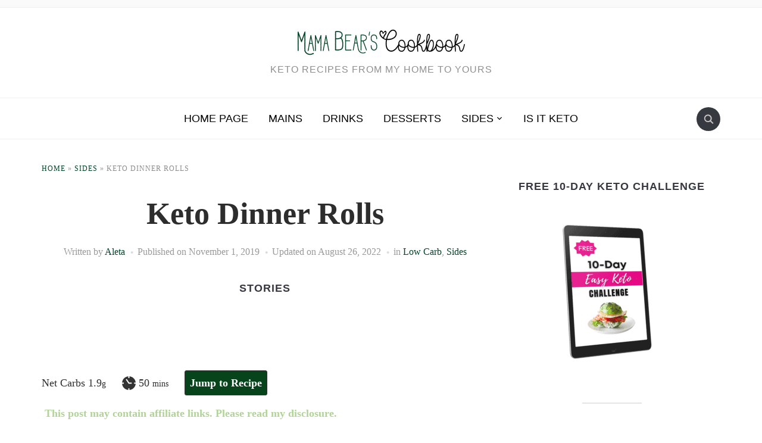

--- FILE ---
content_type: text/html; charset=UTF-8
request_url: https://mamabearscookbook.com/keto-dinner-rolls/
body_size: 30512
content:
<!DOCTYPE html>
<html lang="en-US">
<head>
    <meta charset="UTF-8">
    <meta name="viewport" content="width=device-width, initial-scale=1.0">
    <link rel="profile" href="https://gmpg.org/xfn/11">
    <link rel="pingback" href="https://mamabearscookbook.com/xmlrpc.php">
    <link rel="preload" as="font" href="https://mamabearscookbook.com/wp-content/themes/foodica/fonts/foodica.ttf" type="font/ttf" crossorigin>

    <meta name='robots' content='index, follow, max-image-preview:large, max-snippet:-1, max-video-preview:-1' />

	<!-- This site is optimized with the Yoast SEO plugin v19.4 - https://yoast.com/wordpress/plugins/seo/ -->
	<title>Keto Dinner Rolls | Low Carb | Easy | Mama Bear's Cookbook</title>
	<meta name="description" content="Chewy and crusty, filling and tasty, these Keto Dinner Rolls are easy to make and perfectly paired with soup, or just enjoyed straight up with butter!" />
	<link rel="canonical" href="https://mamabearscookbook.com/keto-dinner-rolls/" />
	<meta property="og:locale" content="en_US" />
	<meta property="og:type" content="article" />
	<meta property="og:title" content="Keto Dinner Rolls | Low Carb | Easy | Mama Bear's Cookbook" />
	<meta property="og:description" content="Chewy and crusty, filling and tasty, these Keto Dinner Rolls are easy to make and perfectly paired with soup, or just enjoyed straight up with butter!" />
	<meta property="og:url" content="https://mamabearscookbook.com/keto-dinner-rolls/" />
	<meta property="og:site_name" content="Mama Bear's Cookbook" />
	<meta property="article:publisher" content="https://www.facebook.com/mamabearscookbook/" />
	<meta property="article:author" content="https://www.facebook.com/mamabearscookbook/notifications/" />
	<meta property="article:published_time" content="2019-11-02T02:03:10+00:00" />
	<meta property="article:modified_time" content="2022-08-26T16:20:59+00:00" />
	<meta property="og:image" content="https://mamabearscookbook.com/wp-content/uploads/2019/09/keto-dinner-rolls-feature.jpg" />
	<meta property="og:image:width" content="750" />
	<meta property="og:image:height" content="750" />
	<meta property="og:image:type" content="image/jpeg" />
	<meta name="author" content="Aleta" />
	<meta name="twitter:card" content="summary_large_image" />
	<meta name="twitter:label1" content="Written by" />
	<meta name="twitter:data1" content="Aleta" />
	<meta name="twitter:label2" content="Est. reading time" />
	<meta name="twitter:data2" content="6 minutes" />
	<script type="application/ld+json" class="yoast-schema-graph">{"@context":"https://schema.org","@graph":[{"@type":"Organization","@id":"https://mamabearscookbook.com/#organization","name":"Mama Bear's Cookbook","url":"https://mamabearscookbook.com/","sameAs":["https://www.facebook.com/mamabearscookbook/"],"logo":{"@type":"ImageObject","inLanguage":"en-US","@id":"https://mamabearscookbook.com/#/schema/logo/image/","url":"https://mamabearscookbook.com/wp-content/uploads/2018/06/cropped-mama-bears-cook-book-logo-1.png","contentUrl":"https://mamabearscookbook.com/wp-content/uploads/2018/06/cropped-mama-bears-cook-book-logo-1.png","width":512,"height":512,"caption":"Mama Bear's Cookbook"},"image":{"@id":"https://mamabearscookbook.com/#/schema/logo/image/"}},{"@type":"WebSite","@id":"https://mamabearscookbook.com/#website","url":"https://mamabearscookbook.com/","name":"Mama Bear's Cookbook","description":"Keto Recipes from my home to yours","publisher":{"@id":"https://mamabearscookbook.com/#organization"},"potentialAction":[{"@type":"SearchAction","target":{"@type":"EntryPoint","urlTemplate":"https://mamabearscookbook.com/?s={search_term_string}"},"query-input":"required name=search_term_string"}],"inLanguage":"en-US"},{"@type":"ImageObject","inLanguage":"en-US","@id":"https://mamabearscookbook.com/keto-dinner-rolls/#primaryimage","url":"https://mamabearscookbook.com/wp-content/uploads/2019/09/keto-dinner-rolls-feature.jpg","contentUrl":"https://mamabearscookbook.com/wp-content/uploads/2019/09/keto-dinner-rolls-feature.jpg","width":750,"height":750,"caption":"keto dinner roll sliced open with some butter melting. Bowl of rolls in the background next to butter."},{"@type":"WebPage","@id":"https://mamabearscookbook.com/keto-dinner-rolls/","url":"https://mamabearscookbook.com/keto-dinner-rolls/","name":"Keto Dinner Rolls | Low Carb | Easy | Mama Bear's Cookbook","isPartOf":{"@id":"https://mamabearscookbook.com/#website"},"primaryImageOfPage":{"@id":"https://mamabearscookbook.com/keto-dinner-rolls/#primaryimage"},"image":{"@id":"https://mamabearscookbook.com/keto-dinner-rolls/#primaryimage"},"thumbnailUrl":"https://mamabearscookbook.com/wp-content/uploads/2019/09/keto-dinner-rolls-feature.jpg","datePublished":"2019-11-02T02:03:10+00:00","dateModified":"2022-08-26T16:20:59+00:00","description":"Chewy and crusty, filling and tasty, these Keto Dinner Rolls are easy to make and perfectly paired with soup, or just enjoyed straight up with butter!","breadcrumb":{"@id":"https://mamabearscookbook.com/keto-dinner-rolls/#breadcrumb"},"inLanguage":"en-US","potentialAction":[{"@type":"ReadAction","target":["https://mamabearscookbook.com/keto-dinner-rolls/"]}]},{"@type":"BreadcrumbList","@id":"https://mamabearscookbook.com/keto-dinner-rolls/#breadcrumb","itemListElement":[{"@type":"ListItem","position":1,"name":"Home","item":"https://mamabearscookbook.com/"},{"@type":"ListItem","position":2,"name":"Sides","item":"https://mamabearscookbook.com/category/sides/"},{"@type":"ListItem","position":3,"name":"Keto Dinner Rolls"}]},{"@type":"Article","@id":"https://mamabearscookbook.com/keto-dinner-rolls/#article","isPartOf":{"@id":"https://mamabearscookbook.com/keto-dinner-rolls/"},"author":{"name":"Aleta","@id":"https://mamabearscookbook.com/#/schema/person/125cbd84674300931bf6059888368c89"},"headline":"Keto Dinner Rolls","datePublished":"2019-11-02T02:03:10+00:00","dateModified":"2022-08-26T16:20:59+00:00","wordCount":1192,"commentCount":31,"publisher":{"@id":"https://mamabearscookbook.com/#organization"},"image":{"@id":"https://mamabearscookbook.com/keto-dinner-rolls/#primaryimage"},"thumbnailUrl":"https://mamabearscookbook.com/wp-content/uploads/2019/09/keto-dinner-rolls-feature.jpg","articleSection":["Low Carb","Sides"],"inLanguage":"en-US","potentialAction":[{"@type":"CommentAction","name":"Comment","target":["https://mamabearscookbook.com/keto-dinner-rolls/#respond"]}]},{"@type":"Person","@id":"https://mamabearscookbook.com/#/schema/person/125cbd84674300931bf6059888368c89","name":"Aleta","image":{"@type":"ImageObject","inLanguage":"en-US","@id":"https://mamabearscookbook.com/#/schema/person/image/","url":"https://secure.gravatar.com/avatar/5badbc183dd05b9a9a78f684d4c4d831?s=96&d=mm&r=g","contentUrl":"https://secure.gravatar.com/avatar/5badbc183dd05b9a9a78f684d4c4d831?s=96&d=mm&r=g","caption":"Aleta"},"description":"I am a crazy busy mama with a passion for CrossFit, ‘helping’ my daughters build lego sets, home renovations and turning favourite foods into delicious Keto friendly recipes. I’m probably currently destroying the kitchen with a whirlwind of dishes while my two Iittle ladies run wild, terrorize the animals and destroy the house. Send help!","sameAs":["https://mamabearscookbook.com/about-mama-bears-cook-book/","https://www.facebook.com/mamabearscookbook/notifications/"],"url":"https://mamabearscookbook.com/author/aleta/"},{"@context":"http://schema.org/","@type":"Recipe","name":"Keto Dinner Rolls","author":{"@type":"Person","name":"Aleta"},"description":"Chewy and crusty, filling and tasty, these Keto Dinner Rolls are easy to make and perfectly paired with soup, or just enjoyed straight up with butter!","datePublished":"2019-11-01T19:03:10+00:00","image":["https://mamabearscookbook.com/wp-content/uploads/2019/09/keto-dinner-rolls-feature.jpg","https://mamabearscookbook.com/wp-content/uploads/2019/09/keto-dinner-rolls-feature-500x500.jpg","https://mamabearscookbook.com/wp-content/uploads/2019/09/keto-dinner-rolls-feature-500x375.jpg","https://mamabearscookbook.com/wp-content/uploads/2019/09/keto-dinner-rolls-feature-480x270.jpg"],"video":{"name":"Keto Dinner Rolls","description":"Chewy and crusty, filling and tasty, these Keto Dinner Rolls are easy to make and perfectly paired with soup, or just enjoyed straight up with butter!","thumbnailUrl":"https://mediavine-res.cloudinary.com/image/upload/s--uxGZCzgI--/c_limit,f_auto,fl_lossy,h_1080,q_auto,w_1920/v1572660270/s7aauetnugncxxlm13sr.jpg","contentUrl":"https://embed.mediavine.com/videos/ykgvdq2xxxlinzmb6qws","uploadDate":"2019-11-02T02:04:17+00:00","duration":"PT105S","@type":"VideoObject"},"recipeYield":["10","10 rolls"],"prepTime":"PT10M","cookTime":"PT40M","totalTime":"PT50M","recipeIngredient":["¼ cup unsalted butter","1 ½ cup almond flour","⅓ cup whole psyllium husks  (30g)","1 tbsp baking powder","1  tsp ground sea salt  (plus coarse for sprinkling)","1 tsp onion powder","4  egg whites  (or ½ cup )","1 tbsp apple cider vinegar","⅔ cup boiling water"],"recipeInstructions":[{"@type":"HowToSection","name":"Equipment Needed","itemListElement":[{"@type":"HowToStep","text":"Kettle","name":"Kettle","url":"https://mamabearscookbook.com/keto-dinner-rolls/#wprm-recipe-7607-step-0-0"},{"@type":"HowToStep","text":"Baking sheet with Non stick baking mat or Parchment paper","name":"Baking sheet with Non stick baking mat or Parchment paper","url":"https://mamabearscookbook.com/keto-dinner-rolls/#wprm-recipe-7607-step-0-1"},{"@type":"HowToStep","text":"Coffee grinder","name":"Coffee grinder","url":"https://mamabearscookbook.com/keto-dinner-rolls/#wprm-recipe-7607-step-0-2"},{"@type":"HowToStep","text":"Medium mixing bowl","name":"Medium mixing bowl","url":"https://mamabearscookbook.com/keto-dinner-rolls/#wprm-recipe-7607-step-0-3"},{"@type":"HowToStep","text":"Whisk","name":"Whisk","url":"https://mamabearscookbook.com/keto-dinner-rolls/#wprm-recipe-7607-step-0-4"},{"@type":"HowToStep","text":"Pastry brush","name":"Pastry brush","url":"https://mamabearscookbook.com/keto-dinner-rolls/#wprm-recipe-7607-step-0-5"}]},{"@type":"HowToSection","name":"Directions","itemListElement":[{"@type":"HowToStep","text":"Heat the oven to 350° and line a baking sheet with a non stick baking mat or parchment paper, then set aside. Bring a kettle of water to boil and melt the butter until fully melted, then set aside to cool.","name":"Heat the oven to 350° and line a baking sheet with a non stick baking mat or parchment paper, then set aside. Bring a kettle of water to boil and melt the butter until fully melted, then set aside to cool.","url":"https://mamabearscookbook.com/keto-dinner-rolls/#wprm-recipe-7607-step-1-0"},{"@type":"HowToStep","text":"Using a clean coffee grinder, grind the psyllium husks into a fine powder and add it to a medium sized mixing bowl with the almond flour, baking powder, sea salt and onion powder; mix well.","name":"Using a clean coffee grinder, grind the psyllium husks into a fine powder and add it to a medium sized mixing bowl with the almond flour, baking powder, sea salt and onion powder; mix well.","url":"https://mamabearscookbook.com/keto-dinner-rolls/#wprm-recipe-7607-step-1-1"},{"@type":"HowToStep","text":"Remove 1 tbsp melted butter and set aside for later. Combine the remaining melted butter with the egg whites and apple cider vinegar, then mix well. Pour into the dry and whisk to combine.","name":"Remove 1 tbsp melted butter and set aside for later. Combine the remaining melted butter with the egg whites and apple cider vinegar, then mix well. Pour into the dry and whisk to combine.","url":"https://mamabearscookbook.com/keto-dinner-rolls/#wprm-recipe-7607-step-1-2"},{"@type":"HowToStep","text":"Bring the water back up to a boil, then, while whisking, slowly pour in 2/3 cup boiling water into the dough. Do not over mix. Let the dough stand for 5 minutes to allow the flours to absorb the liquid.","name":"Bring the water back up to a boil, then, while whisking, slowly pour in 2/3 cup boiling water into the dough. Do not over mix. Let the dough stand for 5 minutes to allow the flours to absorb the liquid.","url":"https://mamabearscookbook.com/keto-dinner-rolls/#wprm-recipe-7607-step-1-3"},{"@type":"HowToStep","text":"Divide the dough into 10 portions and shape into balls. *see notes* Bake the low carb dinner rolls for about 35-45 minutes, until the crust has slightly browned and there is a hollow sound when the bottoms are tapped.","name":"Divide the dough into 10 portions and shape into balls. *see notes* Bake the low carb dinner rolls for about 35-45 minutes, until the crust has slightly browned and there is a hollow sound when the bottoms are tapped.","url":"https://mamabearscookbook.com/keto-dinner-rolls/#wprm-recipe-7607-step-1-4"},{"@type":"HowToStep","text":"Brush with the remaining melted butter and add an additional sprinkle of sea salt. Cool for a couple of minutes before indulging in bready goodness, or cool to room temperature before packing up.","name":"Brush with the remaining melted butter and add an additional sprinkle of sea salt. Cool for a couple of minutes before indulging in bready goodness, or cool to room temperature before packing up.","url":"https://mamabearscookbook.com/keto-dinner-rolls/#wprm-recipe-7607-step-1-5"}]}],"aggregateRating":{"@type":"AggregateRating","ratingValue":"4.94","ratingCount":"16"},"recipeCategory":["Side Dish"],"recipeCuisine":["Canadian","Low Carb"],"keywords":"keto buns, keto dinner rolls","nutrition":{"@type":"NutritionInformation","servingSize":"1 roll","calories":"159 kcal","carbohydrateContent":"6.1 g","proteinContent":"5 g","fatContent":"13.2 g","sodiumContent":"407 mg","fiberContent":"4.2 g"},"@id":"https://mamabearscookbook.com/keto-dinner-rolls/#recipe","isPartOf":{"@id":"https://mamabearscookbook.com/keto-dinner-rolls/#article"},"mainEntityOfPage":"https://mamabearscookbook.com/keto-dinner-rolls/"}]}</script>
	<!-- / Yoast SEO plugin. -->


<link rel='dns-prefetch' href='//scripts.mediavine.com' />
<link rel='dns-prefetch' href='//www.googletagmanager.com' />
<link rel='dns-prefetch' href='//pagead2.googlesyndication.com' />
<link rel="alternate" type="application/rss+xml" title="Mama Bear's Cookbook &raquo; Stories Feed" href="https://mamabearscookbook.com/web-stories/feed/"><style id='wp-block-library-theme-inline-css' type='text/css'>
.wp-block-audio figcaption{color:#555;font-size:13px;text-align:center}.is-dark-theme .wp-block-audio figcaption{color:hsla(0,0%,100%,.65)}.wp-block-audio{margin:0 0 1em}.wp-block-code{border:1px solid #ccc;border-radius:4px;font-family:Menlo,Consolas,monaco,monospace;padding:.8em 1em}.wp-block-embed figcaption{color:#555;font-size:13px;text-align:center}.is-dark-theme .wp-block-embed figcaption{color:hsla(0,0%,100%,.65)}.wp-block-embed{margin:0 0 1em}.blocks-gallery-caption{color:#555;font-size:13px;text-align:center}.is-dark-theme .blocks-gallery-caption{color:hsla(0,0%,100%,.65)}.wp-block-image figcaption{color:#555;font-size:13px;text-align:center}.is-dark-theme .wp-block-image figcaption{color:hsla(0,0%,100%,.65)}.wp-block-image{margin:0 0 1em}.wp-block-pullquote{border-top:4px solid;border-bottom:4px solid;margin-bottom:1.75em;color:currentColor}.wp-block-pullquote__citation,.wp-block-pullquote cite,.wp-block-pullquote footer{color:currentColor;text-transform:uppercase;font-size:.8125em;font-style:normal}.wp-block-quote{border-left:.25em solid;margin:0 0 1.75em;padding-left:1em}.wp-block-quote cite,.wp-block-quote footer{color:currentColor;font-size:.8125em;position:relative;font-style:normal}.wp-block-quote.has-text-align-right{border-left:none;border-right:.25em solid;padding-left:0;padding-right:1em}.wp-block-quote.has-text-align-center{border:none;padding-left:0}.wp-block-quote.is-large,.wp-block-quote.is-style-large,.wp-block-quote.is-style-plain{border:none}.wp-block-search .wp-block-search__label{font-weight:700}.wp-block-search__button{border:1px solid #ccc;padding:.375em .625em}:where(.wp-block-group.has-background){padding:1.25em 2.375em}.wp-block-separator.has-css-opacity{opacity:.4}.wp-block-separator{border:none;border-bottom:2px solid;margin-left:auto;margin-right:auto}.wp-block-separator.has-alpha-channel-opacity{opacity:1}.wp-block-separator:not(.is-style-wide):not(.is-style-dots){width:100px}.wp-block-separator.has-background:not(.is-style-dots){border-bottom:none;height:1px}.wp-block-separator.has-background:not(.is-style-wide):not(.is-style-dots){height:2px}.wp-block-table{margin:"0 0 1em 0"}.wp-block-table thead{border-bottom:3px solid}.wp-block-table tfoot{border-top:3px solid}.wp-block-table td,.wp-block-table th{word-break:normal}.wp-block-table figcaption{color:#555;font-size:13px;text-align:center}.is-dark-theme .wp-block-table figcaption{color:hsla(0,0%,100%,.65)}.wp-block-video figcaption{color:#555;font-size:13px;text-align:center}.is-dark-theme .wp-block-video figcaption{color:hsla(0,0%,100%,.65)}.wp-block-video{margin:0 0 1em}.wp-block-template-part.has-background{padding:1.25em 2.375em;margin-top:0;margin-bottom:0}
</style>
<style id='global-styles-inline-css' type='text/css'>
body{--wp--preset--color--black: #000000;--wp--preset--color--cyan-bluish-gray: #abb8c3;--wp--preset--color--white: #ffffff;--wp--preset--color--pale-pink: #f78da7;--wp--preset--color--vivid-red: #cf2e2e;--wp--preset--color--luminous-vivid-orange: #ff6900;--wp--preset--color--luminous-vivid-amber: #fcb900;--wp--preset--color--light-green-cyan: #7bdcb5;--wp--preset--color--vivid-green-cyan: #00d084;--wp--preset--color--pale-cyan-blue: #8ed1fc;--wp--preset--color--vivid-cyan-blue: #0693e3;--wp--preset--color--vivid-purple: #9b51e0;--wp--preset--gradient--vivid-cyan-blue-to-vivid-purple: linear-gradient(135deg,rgba(6,147,227,1) 0%,rgb(155,81,224) 100%);--wp--preset--gradient--light-green-cyan-to-vivid-green-cyan: linear-gradient(135deg,rgb(122,220,180) 0%,rgb(0,208,130) 100%);--wp--preset--gradient--luminous-vivid-amber-to-luminous-vivid-orange: linear-gradient(135deg,rgba(252,185,0,1) 0%,rgba(255,105,0,1) 100%);--wp--preset--gradient--luminous-vivid-orange-to-vivid-red: linear-gradient(135deg,rgba(255,105,0,1) 0%,rgb(207,46,46) 100%);--wp--preset--gradient--very-light-gray-to-cyan-bluish-gray: linear-gradient(135deg,rgb(238,238,238) 0%,rgb(169,184,195) 100%);--wp--preset--gradient--cool-to-warm-spectrum: linear-gradient(135deg,rgb(74,234,220) 0%,rgb(151,120,209) 20%,rgb(207,42,186) 40%,rgb(238,44,130) 60%,rgb(251,105,98) 80%,rgb(254,248,76) 100%);--wp--preset--gradient--blush-light-purple: linear-gradient(135deg,rgb(255,206,236) 0%,rgb(152,150,240) 100%);--wp--preset--gradient--blush-bordeaux: linear-gradient(135deg,rgb(254,205,165) 0%,rgb(254,45,45) 50%,rgb(107,0,62) 100%);--wp--preset--gradient--luminous-dusk: linear-gradient(135deg,rgb(255,203,112) 0%,rgb(199,81,192) 50%,rgb(65,88,208) 100%);--wp--preset--gradient--pale-ocean: linear-gradient(135deg,rgb(255,245,203) 0%,rgb(182,227,212) 50%,rgb(51,167,181) 100%);--wp--preset--gradient--electric-grass: linear-gradient(135deg,rgb(202,248,128) 0%,rgb(113,206,126) 100%);--wp--preset--gradient--midnight: linear-gradient(135deg,rgb(2,3,129) 0%,rgb(40,116,252) 100%);--wp--preset--duotone--dark-grayscale: url('#wp-duotone-dark-grayscale');--wp--preset--duotone--grayscale: url('#wp-duotone-grayscale');--wp--preset--duotone--purple-yellow: url('#wp-duotone-purple-yellow');--wp--preset--duotone--blue-red: url('#wp-duotone-blue-red');--wp--preset--duotone--midnight: url('#wp-duotone-midnight');--wp--preset--duotone--magenta-yellow: url('#wp-duotone-magenta-yellow');--wp--preset--duotone--purple-green: url('#wp-duotone-purple-green');--wp--preset--duotone--blue-orange: url('#wp-duotone-blue-orange');--wp--preset--font-size--small: 13px;--wp--preset--font-size--medium: 20px;--wp--preset--font-size--large: 36px;--wp--preset--font-size--x-large: 42px;--wp--preset--spacing--20: 0.44rem;--wp--preset--spacing--30: 0.67rem;--wp--preset--spacing--40: 1rem;--wp--preset--spacing--50: 1.5rem;--wp--preset--spacing--60: 2.25rem;--wp--preset--spacing--70: 3.38rem;--wp--preset--spacing--80: 5.06rem;}:where(.is-layout-flex){gap: 0.5em;}body .is-layout-flow > .alignleft{float: left;margin-inline-start: 0;margin-inline-end: 2em;}body .is-layout-flow > .alignright{float: right;margin-inline-start: 2em;margin-inline-end: 0;}body .is-layout-flow > .aligncenter{margin-left: auto !important;margin-right: auto !important;}body .is-layout-constrained > .alignleft{float: left;margin-inline-start: 0;margin-inline-end: 2em;}body .is-layout-constrained > .alignright{float: right;margin-inline-start: 2em;margin-inline-end: 0;}body .is-layout-constrained > .aligncenter{margin-left: auto !important;margin-right: auto !important;}body .is-layout-constrained > :where(:not(.alignleft):not(.alignright):not(.alignfull)){max-width: var(--wp--style--global--content-size);margin-left: auto !important;margin-right: auto !important;}body .is-layout-constrained > .alignwide{max-width: var(--wp--style--global--wide-size);}body .is-layout-flex{display: flex;}body .is-layout-flex{flex-wrap: wrap;align-items: center;}body .is-layout-flex > *{margin: 0;}:where(.wp-block-columns.is-layout-flex){gap: 2em;}.has-black-color{color: var(--wp--preset--color--black) !important;}.has-cyan-bluish-gray-color{color: var(--wp--preset--color--cyan-bluish-gray) !important;}.has-white-color{color: var(--wp--preset--color--white) !important;}.has-pale-pink-color{color: var(--wp--preset--color--pale-pink) !important;}.has-vivid-red-color{color: var(--wp--preset--color--vivid-red) !important;}.has-luminous-vivid-orange-color{color: var(--wp--preset--color--luminous-vivid-orange) !important;}.has-luminous-vivid-amber-color{color: var(--wp--preset--color--luminous-vivid-amber) !important;}.has-light-green-cyan-color{color: var(--wp--preset--color--light-green-cyan) !important;}.has-vivid-green-cyan-color{color: var(--wp--preset--color--vivid-green-cyan) !important;}.has-pale-cyan-blue-color{color: var(--wp--preset--color--pale-cyan-blue) !important;}.has-vivid-cyan-blue-color{color: var(--wp--preset--color--vivid-cyan-blue) !important;}.has-vivid-purple-color{color: var(--wp--preset--color--vivid-purple) !important;}.has-black-background-color{background-color: var(--wp--preset--color--black) !important;}.has-cyan-bluish-gray-background-color{background-color: var(--wp--preset--color--cyan-bluish-gray) !important;}.has-white-background-color{background-color: var(--wp--preset--color--white) !important;}.has-pale-pink-background-color{background-color: var(--wp--preset--color--pale-pink) !important;}.has-vivid-red-background-color{background-color: var(--wp--preset--color--vivid-red) !important;}.has-luminous-vivid-orange-background-color{background-color: var(--wp--preset--color--luminous-vivid-orange) !important;}.has-luminous-vivid-amber-background-color{background-color: var(--wp--preset--color--luminous-vivid-amber) !important;}.has-light-green-cyan-background-color{background-color: var(--wp--preset--color--light-green-cyan) !important;}.has-vivid-green-cyan-background-color{background-color: var(--wp--preset--color--vivid-green-cyan) !important;}.has-pale-cyan-blue-background-color{background-color: var(--wp--preset--color--pale-cyan-blue) !important;}.has-vivid-cyan-blue-background-color{background-color: var(--wp--preset--color--vivid-cyan-blue) !important;}.has-vivid-purple-background-color{background-color: var(--wp--preset--color--vivid-purple) !important;}.has-black-border-color{border-color: var(--wp--preset--color--black) !important;}.has-cyan-bluish-gray-border-color{border-color: var(--wp--preset--color--cyan-bluish-gray) !important;}.has-white-border-color{border-color: var(--wp--preset--color--white) !important;}.has-pale-pink-border-color{border-color: var(--wp--preset--color--pale-pink) !important;}.has-vivid-red-border-color{border-color: var(--wp--preset--color--vivid-red) !important;}.has-luminous-vivid-orange-border-color{border-color: var(--wp--preset--color--luminous-vivid-orange) !important;}.has-luminous-vivid-amber-border-color{border-color: var(--wp--preset--color--luminous-vivid-amber) !important;}.has-light-green-cyan-border-color{border-color: var(--wp--preset--color--light-green-cyan) !important;}.has-vivid-green-cyan-border-color{border-color: var(--wp--preset--color--vivid-green-cyan) !important;}.has-pale-cyan-blue-border-color{border-color: var(--wp--preset--color--pale-cyan-blue) !important;}.has-vivid-cyan-blue-border-color{border-color: var(--wp--preset--color--vivid-cyan-blue) !important;}.has-vivid-purple-border-color{border-color: var(--wp--preset--color--vivid-purple) !important;}.has-vivid-cyan-blue-to-vivid-purple-gradient-background{background: var(--wp--preset--gradient--vivid-cyan-blue-to-vivid-purple) !important;}.has-light-green-cyan-to-vivid-green-cyan-gradient-background{background: var(--wp--preset--gradient--light-green-cyan-to-vivid-green-cyan) !important;}.has-luminous-vivid-amber-to-luminous-vivid-orange-gradient-background{background: var(--wp--preset--gradient--luminous-vivid-amber-to-luminous-vivid-orange) !important;}.has-luminous-vivid-orange-to-vivid-red-gradient-background{background: var(--wp--preset--gradient--luminous-vivid-orange-to-vivid-red) !important;}.has-very-light-gray-to-cyan-bluish-gray-gradient-background{background: var(--wp--preset--gradient--very-light-gray-to-cyan-bluish-gray) !important;}.has-cool-to-warm-spectrum-gradient-background{background: var(--wp--preset--gradient--cool-to-warm-spectrum) !important;}.has-blush-light-purple-gradient-background{background: var(--wp--preset--gradient--blush-light-purple) !important;}.has-blush-bordeaux-gradient-background{background: var(--wp--preset--gradient--blush-bordeaux) !important;}.has-luminous-dusk-gradient-background{background: var(--wp--preset--gradient--luminous-dusk) !important;}.has-pale-ocean-gradient-background{background: var(--wp--preset--gradient--pale-ocean) !important;}.has-electric-grass-gradient-background{background: var(--wp--preset--gradient--electric-grass) !important;}.has-midnight-gradient-background{background: var(--wp--preset--gradient--midnight) !important;}.has-small-font-size{font-size: var(--wp--preset--font-size--small) !important;}.has-medium-font-size{font-size: var(--wp--preset--font-size--medium) !important;}.has-large-font-size{font-size: var(--wp--preset--font-size--large) !important;}.has-x-large-font-size{font-size: var(--wp--preset--font-size--x-large) !important;}
.wp-block-navigation a:where(:not(.wp-element-button)){color: inherit;}
:where(.wp-block-columns.is-layout-flex){gap: 2em;}
.wp-block-pullquote{font-size: 1.5em;line-height: 1.6;}
</style>
<link rel='stylesheet' id='foodica-style-color-default-css' href='https://mamabearscookbook.com/wp-content/themes/foodica/styles/default.css' type='text/css' media='all' />
<link rel='stylesheet' id='wpo_min-header-0-css' href='https://mamabearscookbook.com/wp-content/cache/wpo-minify/1678251392/assets/wpo-minify-header-45e9740f.min.css' type='text/css' media='all' />
<script type='text/javascript' src='https://mamabearscookbook.com/wp-content/cache/wpo-minify/1678251392/assets/wpo-minify-header-f53a0c17.js' id='wpo_min-header-0-js'></script>
<script type='text/javascript' async="async" data-noptimize="1" data-cfasync="false" src='https://scripts.mediavine.com/tags/mama-bears-cookbook-1.js' id='mv-script-wrapper-js'></script>

<!-- Google Analytics snippet added by Site Kit -->
<script type='text/javascript' src='https://www.googletagmanager.com/gtag/js?id=UA-210555017-2' id='google_gtagjs-js' async></script>
<script type='text/javascript' id='google_gtagjs-js-after'>
window.dataLayer = window.dataLayer || [];function gtag(){dataLayer.push(arguments);}
gtag('set', 'linker', {"domains":["mamabearscookbook.com"]} );
gtag("js", new Date());
gtag("set", "developer_id.dZTNiMT", true);
gtag("config", "UA-210555017-2", {"anonymize_ip":true});
gtag("config", "G-MTBZ5V671W");
</script>

<!-- End Google Analytics snippet added by Site Kit -->
<link rel="https://api.w.org/" href="https://mamabearscookbook.com/wp-json/" /><link rel="alternate" type="application/json" href="https://mamabearscookbook.com/wp-json/wp/v2/posts/7580" /><link rel="alternate" type="application/json+oembed" href="https://mamabearscookbook.com/wp-json/oembed/1.0/embed?url=https%3A%2F%2Fmamabearscookbook.com%2Fketo-dinner-rolls%2F" />
<link rel="alternate" type="text/xml+oembed" href="https://mamabearscookbook.com/wp-json/oembed/1.0/embed?url=https%3A%2F%2Fmamabearscookbook.com%2Fketo-dinner-rolls%2F&amp;format=xml" />
<!-- Pinterest Pixel Base Code --!>
<script>!function(e){if(!window.pintrk){window.pintrk = function () { window.pintrk.queue.push(Array.prototype.slice.call(arguments))};var n=window.pintrk;n.queue=[],n.version='3.0';var t=document.createElement('script');t.async=!0,t.src=e;var r=document.getElementsByTagName('script')[0]; r.parentNode.insertBefore(t,r)}}('https://s.pinimg.com/ct/core.js'); pintrk('load', '2613047660930'); pintrk('page'); </script> <noscript><img height='1' width='1' style='display:none;' alt='' src='https://ct.pinterest.com/v3/?tid=2613047660930&noscript=1' /></noscript><!-- End Pinterest Pixel Base Code --!>
<script> pintrk('track', 'pagevisit'); </script>
<meta name="generator" content="Site Kit by Google 1.79.1" /><style type="text/css"> .wprm-comment-rating svg { width: 18px !important; height: 18px !important; } img.wprm-comment-rating { width: 90px !important; height: 18px !important; } .wprm-comment-rating svg path { fill: #343434; } .wprm-comment-rating svg polygon { stroke: #343434; } .wprm-comment-ratings-container svg .wprm-star-full { fill: #343434; } .wprm-comment-ratings-container svg .wprm-star-empty { stroke: #343434; }</style><style type="text/css">.wprm-recipe-template-mama-bears-snippet-buttons-w-disclosure {
    font-family: inherit; /*wprm_font_family type=font*/
    font-size: 1em; /*wprm_font_size type=font_size*/
    text-align: left; /*wprm_text_align type=align*/
    margin-top: 20px; /*wprm_margin_top type=size*/
    margin-bottom: 10px; /*wprm_margin_bottom type=size*/
}
.wprm-recipe-template-mama-bears-snippet-buttons-w-disclosure a  {
    margin: 5px; /*wprm_margin_button type=size*/
    margin: 5px; /*wprm_margin_button type=size*/
}

.wprm-recipe-template-mama-bears-snippet-buttons-w-disclosure a:first-child {
    margin-left: 0;
}
.wprm-recipe-template-mama-bears-snippet-buttons-w-disclosure a:last-child {
    margin-right: 0;
}</style><!-- WPZOOM Theme / Framework -->
<meta name="generator" content="Foodica Child 1.0" />
<meta name="generator" content="WPZOOM Framework 1.9.13" />
<meta http-equiv="Content-Security-Policy" content="block-all-mixed-content" />
<!-- Begin Theme Custom CSS -->
<style type="text/css" id="foodica-custom-css">
body, h1, h2, h3, h4, h5, h6{color:#2d2d2d;}.navbar-brand-wpz .tagline{color:#8e8e8e;}a{color:#024427;}a:hover{color:#e0e0e0;}button, input[type=button], input[type=reset], input[type=submit]{background:#ffac07;color:#0c0c0c;}.main-navbar .navbar-wpz > li > a{color:#000000;}.sb-search .sb-icon-search{color:#c6c6c6;}.sb-search .sb-icon-search:hover, .sb-search .sb-search-input, .sb-search.sb-search-open .sb-icon-search:before{color:#c1c1c1;}.entry-content a{color:#024427;}body{font-family:"Lora";}.top-navbar a{font-family:"Cabin";}.single h1.entry-title{font-family:"Lora";}.page h1.entry-title{font-family:"Lora";}
@media screen and (min-width: 769px){body{font-size:17px;}.navbar-brand-wpz h1{font-size:99px;}.navbar-brand-wpz .tagline{font-size:16px;}.slides li h3 a{font-size:40px;}.slides .slide_button a{font-size:14px;}.widget h3.title{font-size:18px;}.entry-title{font-size:24px;}.recent-posts .entry-content{font-size:16px;}.recent-posts .post.sticky .entry-title{font-size:36px;}.single h1.entry-title{font-size:52px;}.single .entry-content, .page .entry-content{font-size:18px;}.page h1.entry-title{font-size:52px;}.footer-menu ul li{font-size:16px;}}
@media screen and (max-width: 768px){body{font-size:16px;}.navbar-brand-wpz h1{font-size:60px;}.navbar-brand-wpz .tagline{font-size:16px;}.slides li h3 a{font-size:36px;}.slides .slide_button a{font-size:14px;}.widget h3.title{font-size:18px;}.entry-title{font-size:20px;}.recent-posts .entry-content{font-size:16px;}.recent-posts .post.sticky .entry-title{font-size:26px;}.single h1.entry-title{font-size:36px;}.single .entry-content, .page .entry-content{font-size:18px;}.page h1.entry-title{font-size:36px;}.footer-menu ul li{font-size:16px;}}
@media screen and (max-width: 480px){body{font-size:16px;}.navbar-brand-wpz h1{font-size:36px;}.navbar-brand-wpz .tagline{font-size:14px;}.slides li h3 a{font-size:26px;}.slides .slide_button a{font-size:14px;}.widget h3.title{font-size:18px;}.entry-title{font-size:20px;}.recent-posts .entry-content{font-size:16px;}.recent-posts .post.sticky .entry-title{font-size:26px;}.single h1.entry-title{font-size:28px;}.single .entry-content, .page .entry-content{font-size:20px;}.page h1.entry-title{font-size:28px;}.footer-menu ul li{font-size:16px;}}
</style>
<!-- End Theme Custom CSS -->
<meta name="google-site-verification" content="eu4s59-fCuGgO_pE95-Ylm5qaknBmnaTQ1cAzzy8UOE">
<!-- Google AdSense snippet added by Site Kit -->
<meta name="google-adsense-platform-account" content="ca-host-pub-2644536267352236">
<meta name="google-adsense-platform-domain" content="sitekit.withgoogle.com">
<!-- End Google AdSense snippet added by Site Kit -->

<!-- Google AdSense snippet added by Site Kit -->
<script async="async" src="https://pagead2.googlesyndication.com/pagead/js/adsbygoogle.js?client=ca-pub-1039493845437476" crossorigin="anonymous" type="text/javascript"></script>

<!-- End Google AdSense snippet added by Site Kit -->

<!-- Google Tag Manager snippet added by Site Kit -->
<script type="text/javascript">
			( function( w, d, s, l, i ) {
				w[l] = w[l] || [];
				w[l].push( {'gtm.start': new Date().getTime(), event: 'gtm.js'} );
				var f = d.getElementsByTagName( s )[0],
					j = d.createElement( s ), dl = l != 'dataLayer' ? '&l=' + l : '';
				j.async = true;
				j.src = 'https://www.googletagmanager.com/gtm.js?id=' + i + dl;
				f.parentNode.insertBefore( j, f );
			} )( window, document, 'script', 'dataLayer', 'GTM-NB9WDW5' );
			
</script>

<!-- End Google Tag Manager snippet added by Site Kit -->
<link rel="icon" href="https://mamabearscookbook.com/wp-content/uploads/2019/11/mb2-100x100.png" sizes="32x32" />
<link rel="icon" href="https://mamabearscookbook.com/wp-content/uploads/2019/11/mb2.png" sizes="192x192" />
<link rel="apple-touch-icon" href="https://mamabearscookbook.com/wp-content/uploads/2019/11/mb2.png" />
<meta name="msapplication-TileImage" content="https://mamabearscookbook.com/wp-content/uploads/2019/11/mb2.png" />
</head>
<body class="post-template-default single single-post postid-7580 single-format-standard wp-custom-logo">
		<!-- Google Tag Manager (noscript) snippet added by Site Kit -->
		<noscript>
			<iframe src="https://www.googletagmanager.com/ns.html?id=GTM-NB9WDW5" height="0" width="0" style="display:none;visibility:hidden"></iframe>
		</noscript>
		<!-- End Google Tag Manager (noscript) snippet added by Site Kit -->
		<svg xmlns="http://www.w3.org/2000/svg" viewBox="0 0 0 0" width="0" height="0" focusable="false" role="none" style="visibility: hidden; position: absolute; left: -9999px; overflow: hidden;" ><defs><filter id="wp-duotone-dark-grayscale"><feColorMatrix color-interpolation-filters="sRGB" type="matrix" values=" .299 .587 .114 0 0 .299 .587 .114 0 0 .299 .587 .114 0 0 .299 .587 .114 0 0 " /><feComponentTransfer color-interpolation-filters="sRGB" ><feFuncR type="table" tableValues="0 0.49803921568627" /><feFuncG type="table" tableValues="0 0.49803921568627" /><feFuncB type="table" tableValues="0 0.49803921568627" /><feFuncA type="table" tableValues="1 1" /></feComponentTransfer><feComposite in2="SourceGraphic" operator="in" /></filter></defs></svg><svg xmlns="http://www.w3.org/2000/svg" viewBox="0 0 0 0" width="0" height="0" focusable="false" role="none" style="visibility: hidden; position: absolute; left: -9999px; overflow: hidden;" ><defs><filter id="wp-duotone-grayscale"><feColorMatrix color-interpolation-filters="sRGB" type="matrix" values=" .299 .587 .114 0 0 .299 .587 .114 0 0 .299 .587 .114 0 0 .299 .587 .114 0 0 " /><feComponentTransfer color-interpolation-filters="sRGB" ><feFuncR type="table" tableValues="0 1" /><feFuncG type="table" tableValues="0 1" /><feFuncB type="table" tableValues="0 1" /><feFuncA type="table" tableValues="1 1" /></feComponentTransfer><feComposite in2="SourceGraphic" operator="in" /></filter></defs></svg><svg xmlns="http://www.w3.org/2000/svg" viewBox="0 0 0 0" width="0" height="0" focusable="false" role="none" style="visibility: hidden; position: absolute; left: -9999px; overflow: hidden;" ><defs><filter id="wp-duotone-purple-yellow"><feColorMatrix color-interpolation-filters="sRGB" type="matrix" values=" .299 .587 .114 0 0 .299 .587 .114 0 0 .299 .587 .114 0 0 .299 .587 .114 0 0 " /><feComponentTransfer color-interpolation-filters="sRGB" ><feFuncR type="table" tableValues="0.54901960784314 0.98823529411765" /><feFuncG type="table" tableValues="0 1" /><feFuncB type="table" tableValues="0.71764705882353 0.25490196078431" /><feFuncA type="table" tableValues="1 1" /></feComponentTransfer><feComposite in2="SourceGraphic" operator="in" /></filter></defs></svg><svg xmlns="http://www.w3.org/2000/svg" viewBox="0 0 0 0" width="0" height="0" focusable="false" role="none" style="visibility: hidden; position: absolute; left: -9999px; overflow: hidden;" ><defs><filter id="wp-duotone-blue-red"><feColorMatrix color-interpolation-filters="sRGB" type="matrix" values=" .299 .587 .114 0 0 .299 .587 .114 0 0 .299 .587 .114 0 0 .299 .587 .114 0 0 " /><feComponentTransfer color-interpolation-filters="sRGB" ><feFuncR type="table" tableValues="0 1" /><feFuncG type="table" tableValues="0 0.27843137254902" /><feFuncB type="table" tableValues="0.5921568627451 0.27843137254902" /><feFuncA type="table" tableValues="1 1" /></feComponentTransfer><feComposite in2="SourceGraphic" operator="in" /></filter></defs></svg><svg xmlns="http://www.w3.org/2000/svg" viewBox="0 0 0 0" width="0" height="0" focusable="false" role="none" style="visibility: hidden; position: absolute; left: -9999px; overflow: hidden;" ><defs><filter id="wp-duotone-midnight"><feColorMatrix color-interpolation-filters="sRGB" type="matrix" values=" .299 .587 .114 0 0 .299 .587 .114 0 0 .299 .587 .114 0 0 .299 .587 .114 0 0 " /><feComponentTransfer color-interpolation-filters="sRGB" ><feFuncR type="table" tableValues="0 0" /><feFuncG type="table" tableValues="0 0.64705882352941" /><feFuncB type="table" tableValues="0 1" /><feFuncA type="table" tableValues="1 1" /></feComponentTransfer><feComposite in2="SourceGraphic" operator="in" /></filter></defs></svg><svg xmlns="http://www.w3.org/2000/svg" viewBox="0 0 0 0" width="0" height="0" focusable="false" role="none" style="visibility: hidden; position: absolute; left: -9999px; overflow: hidden;" ><defs><filter id="wp-duotone-magenta-yellow"><feColorMatrix color-interpolation-filters="sRGB" type="matrix" values=" .299 .587 .114 0 0 .299 .587 .114 0 0 .299 .587 .114 0 0 .299 .587 .114 0 0 " /><feComponentTransfer color-interpolation-filters="sRGB" ><feFuncR type="table" tableValues="0.78039215686275 1" /><feFuncG type="table" tableValues="0 0.94901960784314" /><feFuncB type="table" tableValues="0.35294117647059 0.47058823529412" /><feFuncA type="table" tableValues="1 1" /></feComponentTransfer><feComposite in2="SourceGraphic" operator="in" /></filter></defs></svg><svg xmlns="http://www.w3.org/2000/svg" viewBox="0 0 0 0" width="0" height="0" focusable="false" role="none" style="visibility: hidden; position: absolute; left: -9999px; overflow: hidden;" ><defs><filter id="wp-duotone-purple-green"><feColorMatrix color-interpolation-filters="sRGB" type="matrix" values=" .299 .587 .114 0 0 .299 .587 .114 0 0 .299 .587 .114 0 0 .299 .587 .114 0 0 " /><feComponentTransfer color-interpolation-filters="sRGB" ><feFuncR type="table" tableValues="0.65098039215686 0.40392156862745" /><feFuncG type="table" tableValues="0 1" /><feFuncB type="table" tableValues="0.44705882352941 0.4" /><feFuncA type="table" tableValues="1 1" /></feComponentTransfer><feComposite in2="SourceGraphic" operator="in" /></filter></defs></svg><svg xmlns="http://www.w3.org/2000/svg" viewBox="0 0 0 0" width="0" height="0" focusable="false" role="none" style="visibility: hidden; position: absolute; left: -9999px; overflow: hidden;" ><defs><filter id="wp-duotone-blue-orange"><feColorMatrix color-interpolation-filters="sRGB" type="matrix" values=" .299 .587 .114 0 0 .299 .587 .114 0 0 .299 .587 .114 0 0 .299 .587 .114 0 0 " /><feComponentTransfer color-interpolation-filters="sRGB" ><feFuncR type="table" tableValues="0.098039215686275 1" /><feFuncG type="table" tableValues="0 0.66274509803922" /><feFuncB type="table" tableValues="0.84705882352941 0.41960784313725" /><feFuncA type="table" tableValues="1 1" /></feComponentTransfer><feComposite in2="SourceGraphic" operator="in" /></filter></defs></svg>
<div class="page-wrap">
	<header class="site-header wpz_header_layout_compact">

        <nav class="top-navbar" role="navigation">

            <div class="inner-wrap">

                <div class="header_social">
                    
                </div>

                <div id="navbar-top">

                    
                </div><!-- #navbar-top -->

            </div><!-- ./inner-wrap -->

        </nav><!-- .navbar -->

        <div class="clear"></div>


        <div class="inner-wrap logo_wrapper_main">

            <div class="navbar-header"><div class="navbar-brand-wpz"  style="max-width:600px"><a href="https://mamabearscookbook.com/" class="custom-logo-link" rel="home" itemprop="url"><img width="300" height="46" src="https://mamabearscookbook.com/wp-content/uploads/2020/05/mama-bears-logo-header-300x46.png" class="custom-logo no-lazyload no-lazy a3-notlazy" alt="Mama Bear's Cookbook" decoding="async" itemprop="logo" srcset="https://mamabearscookbook.com/wp-content/uploads/2020/05/mama-bears-logo-header-300x46.png 300w, https://mamabearscookbook.com/wp-content/uploads/2020/05/mama-bears-logo-header.png 600w" sizes="(max-width: 300px) 100vw, 300px" loading="eager" /></a><p class="tagline">Keto Recipes from my home to yours</p></div></div>
            
            
                <div id="sb-search" class="sb-search">
                    <form method="get" id="searchform" action="https://mamabearscookbook.com/">
	<input type="search" class="sb-search-input" placeholder="Enter your keywords..."  name="s" id="s" />
    <input type="submit" id="searchsubmit" class="sb-search-submit" value="Search" />
    <span class="sb-icon-search"></span>
</form>                </div>
            

            
                <div class="navbar-header-compact">
                    
                       <div id="menu-main-slide_compact" class="menu-mobile-menu-container"><ul id="menu-mobile-menu" class="menu"><li id="menu-item-17957" class="menu-item menu-item-type-custom menu-item-object-custom menu-item-home menu-item-17957"><a href="https://mamabearscookbook.com">Home</a></li>
<li id="menu-item-16786" class="menu-item menu-item-type-taxonomy menu-item-object-category current-post-ancestor current-menu-parent current-post-parent menu-item-16786"><a href="https://mamabearscookbook.com/category/lowcarb/">Low Carb</a></li>
<li id="menu-item-16787" class="menu-item menu-item-type-taxonomy menu-item-object-category menu-item-16787"><a href="https://mamabearscookbook.com/category/mains/">Mains</a></li>
<li id="menu-item-17899" class="menu-item menu-item-type-taxonomy menu-item-object-category menu-item-17899"><a href="https://mamabearscookbook.com/category/desserts/">Desserts</a></li>
<li id="menu-item-17900" class="menu-item menu-item-type-taxonomy menu-item-object-category menu-item-17900"><a href="https://mamabearscookbook.com/category/drinks/">Drinks</a></li>
</ul></div>
                </div>

            
        </div>


        <nav class="main-navbar" role="navigation">

            <div class="inner-wrap">

                <div id="sb-search" class="sb-search">
                    <form method="get" id="searchform" action="https://mamabearscookbook.com/">
	<input type="search" class="sb-search-input" placeholder="Enter your keywords..."  name="s" id="s" />
    <input type="submit" id="searchsubmit" class="sb-search-submit" value="Search" />
    <span class="sb-icon-search"></span>
</form>                </div>

                <div class="navbar-header-main">
                    
                       <div id="menu-main-slide" class="menu-mobile-menu-container"><ul id="menu-mobile-menu-1" class="menu"><li class="menu-item menu-item-type-custom menu-item-object-custom menu-item-home menu-item-17957"><a href="https://mamabearscookbook.com">Home</a></li>
<li class="menu-item menu-item-type-taxonomy menu-item-object-category current-post-ancestor current-menu-parent current-post-parent menu-item-16786"><a href="https://mamabearscookbook.com/category/lowcarb/">Low Carb</a></li>
<li class="menu-item menu-item-type-taxonomy menu-item-object-category menu-item-16787"><a href="https://mamabearscookbook.com/category/mains/">Mains</a></li>
<li class="menu-item menu-item-type-taxonomy menu-item-object-category menu-item-17899"><a href="https://mamabearscookbook.com/category/desserts/">Desserts</a></li>
<li class="menu-item menu-item-type-taxonomy menu-item-object-category menu-item-17900"><a href="https://mamabearscookbook.com/category/drinks/">Drinks</a></li>
</ul></div>
                </div>


                <div id="navbar-main">

                    <div class="menu-main-container"><ul id="menu-main" class="navbar-wpz dropdown sf-menu"><li id="menu-item-17904" class="menu-item menu-item-type-custom menu-item-object-custom menu-item-17904"><a href="/">Home Page</a></li>
<li id="menu-item-4075" class="menu-item menu-item-type-taxonomy menu-item-object-category menu-item-4075"><a href="https://mamabearscookbook.com/category/mains/">Mains</a></li>
<li id="menu-item-17901" class="menu-item menu-item-type-taxonomy menu-item-object-category menu-item-17901"><a href="https://mamabearscookbook.com/category/drinks/">Drinks</a></li>
<li id="menu-item-4076" class="menu-item menu-item-type-taxonomy menu-item-object-category menu-item-4076"><a href="https://mamabearscookbook.com/category/desserts/">Desserts</a></li>
<li id="menu-item-4091" class="menu-item menu-item-type-taxonomy menu-item-object-category current-post-ancestor current-menu-parent current-post-parent menu-item-has-children menu-item-4091"><a href="https://mamabearscookbook.com/category/sides/">Sides</a>
<ul class="sub-menu">
	<li id="menu-item-4092" class="menu-item menu-item-type-taxonomy menu-item-object-category menu-item-4092"><a href="https://mamabearscookbook.com/category/appetizers-snacks/">Appetizers & Snacks</a></li>
	<li id="menu-item-4074" class="menu-item menu-item-type-taxonomy menu-item-object-category current-post-ancestor current-menu-parent current-post-parent menu-item-4074"><a href="https://mamabearscookbook.com/category/lowcarb/">Low Carb</a></li>
	<li id="menu-item-4093" class="menu-item menu-item-type-taxonomy menu-item-object-category menu-item-4093"><a href="https://mamabearscookbook.com/category/dressingsandsauces/">Dressings & Sauces</a></li>
</ul>
</li>
<li id="menu-item-16776" class="menu-item menu-item-type-taxonomy menu-item-object-category menu-item-16776"><a href="https://mamabearscookbook.com/category/is-it-keto/">Is It Keto</a></li>
</ul></div>
                </div><!-- #navbar-main -->

            </div><!-- ./inner-wrap -->

        </nav><!-- .navbar -->

        <div class="clear"></div>

    </header><!-- .site-header -->
   
    <div class="inner-wrap">

    <main id="main" class="site-main" role="main">

        
            <div class="content-area">

                <div class="wpz_breadcrumbs"><span><span><a href="https://mamabearscookbook.com/">Home</a> » <span><a href="https://mamabearscookbook.com/category/sides/">Sides</a> » <span class="breadcrumb_last" aria-current="page">Keto Dinner Rolls</span></span></span></span></div>
                
<article id="post-7580" class="post-7580 post type-post status-publish format-standard has-post-thumbnail hentry category-lowcarb category-sides mv-content-wrapper">

    
    <header class="entry-header">
        <h1 class="entry-title fn">Keto Dinner Rolls</h1>        <div class="entry-meta">
            <span class="entry-author">Written by <a href="https://mamabearscookbook.com/author/aleta/" title="Posts by Aleta" rel="author">Aleta</a></span>            <span class="entry-date">Published on <time class="entry-date" datetime="2019-11-01T19:03:10-04:00">November 1, 2019</time> </span>             <span class="entry-date">Updated on August 26, 2022</span>            <span class="entry-category">in <a href="https://mamabearscookbook.com/category/lowcarb/" rel="category tag">Low Carb</a>, <a href="https://mamabearscookbook.com/category/sides/" rel="category tag">Sides</a></span>                        <div class="clear"></div>

                    </div>
    </header><!-- .entry-header -->

    
            <section class="site-widgetized-section section-single">
            <div class="widget web-stories-widget" id="web_stories_widget-2"><h3 class="title">Stories</h3>		<div class="web-stories-list alignnone web-stories-list--widget is-view-type-circles is-style-default is-carousel" data-id="1">
			<div class="web-stories-list__inner-wrapper carousel-1" style="--ws-circle-size:100px">
									<div class="web-stories-list__carousel circles" data-id="carousel-1">
									<div class="web-stories-list__story">
							<div class="web-stories-list__story-poster">
				<a href="https://mamabearscookbook.com/web-stories/9-nutritious-keto-friendly-fruits/" >
					<img
						src="https://mamabearscookbook.com/wp-content/uploads/2022/07/cropped-image-23-640x853.png.webp"
						alt="9 Nutritious Keto-Friendly Fruits"
						width="185"
						height="308"
													srcset="https://mamabearscookbook.com/wp-content/uploads/2022/07/cropped-image-23.png.webp 640w, https://mamabearscookbook.com/wp-content/uploads/2022/07/cropped-image-23-225x300.png.webp 225w, https://mamabearscookbook.com/wp-content/uploads/2022/07/cropped-image-23-150x200.png.webp 150w"
																			sizes="(max-width: 640px) 100vw, 640px"
												loading="lazy"
						decoding="async"
					>
				</a>
			</div>
						</div>
						<div class="web-stories-list__story">
							<div class="web-stories-list__story-poster">
				<a href="https://mamabearscookbook.com/web-stories/why-is-the-keto-diet-good-for-you/" >
					<img
						src="https://mamabearscookbook.com/wp-content/uploads/2022/07/cropped-image-16-640x853.png.webp"
						alt="Why is the keto diet good for you?"
						width="185"
						height="308"
													srcset="https://mamabearscookbook.com/wp-content/uploads/2022/07/cropped-image-16.png.webp 640w, https://mamabearscookbook.com/wp-content/uploads/2022/07/cropped-image-16-225x300.png.webp 225w, https://mamabearscookbook.com/wp-content/uploads/2022/07/cropped-image-16-150x200.png.webp 150w"
																			sizes="(max-width: 640px) 100vw, 640px"
												loading="lazy"
						decoding="async"
					>
				</a>
			</div>
						</div>
						<div class="web-stories-list__story">
							<div class="web-stories-list__story-poster">
				<a href="https://mamabearscookbook.com/web-stories/7-keto-friendly-breakfast-ideas/" >
					<img
						src="https://mamabearscookbook.com/wp-content/uploads/2022/07/cropped-image-8.png.webp"
						alt="7 Keto-Friendly Breakfast Ideas"
						width="185"
						height="308"
																		loading="lazy"
						decoding="async"
					>
				</a>
			</div>
						</div>
								</div>
					<div tabindex="0" aria-label="Previous" class="glider-prev"></div>
					<div tabindex="0" aria-label="Next" class="glider-next"></div>
								</div>
		</div>
		<div class="clear"></div></div>        </section><!-- .site-widgetized-section -->
    
    <div class="entry-content">
        <div class="wprm-recipe wprm-recipe-snippet wprm-recipe-template-mama-bears-snippet-buttons-w-disclosure"><div class="wprm-recipe-block-container wprm-recipe-block-container-inline wprm-block-text-normal wprm-recipe-nutrition-container wprm-recipe-net_carbs-container" style=""><span class="wprm-recipe-details-label wprm-block-text-normal wprm-recipe-nutrition-label wprm-recipe-net_carbs-label">Net Carbs </span><span class="wprm-recipe-nutrition-with-unit"><span class="wprm-recipe-details wprm-recipe-nutrition wprm-recipe-net_carbs wprm-block-text-normal">1.9</span><span class="wprm-recipe-details-unit wprm-recipe-nutrition-unit wprm-recipe-net_carbs-unit wprm-block-text-normal">g</span></span></div>
<div class="wprm-recipe-block-container wprm-recipe-block-container-inline wprm-block-text-normal wprm-recipe-time-container wprm-recipe-total-time-container" style=""><span class="wprm-recipe-icon wprm-recipe-time-icon wprm-recipe-total-time-icon"><svg xmlns="http://www.w3.org/2000/svg" xmlns:xlink="http://www.w3.org/1999/xlink" x="0px" y="0px" width="16px" height="16px" viewBox="0 0 24 24"><g ><path fill="#333333" d="M21,11h2.949C23.466,5.181,18.819,0.534,13,0.051V3h-2V0.051C5.181,0.534,0.534,5.181,0.051,11H3v2H0.051C0.534,18.819,5.181,23.466,11,23.949V21h2v2.949c5.819-0.484,10.466-5.13,10.949-10.949H21V11z M17,13h-5.535L6.613,5.723l1.664-1.109L12.535,11H17V13z"/></g></svg></span> <span class="wprm-recipe-time wprm-block-text-normal"><span class="wprm-recipe-details wprm-recipe-details-minutes wprm-recipe-total_time wprm-recipe-total_time-minutes">50</span> <span class="wprm-recipe-details-unit wprm-recipe-details-minutes wprm-recipe-total_time-unit wprm-recipe-total_timeunit-minutes">mins</span></span></div>
<a href="#recipe" data-recipe="7607" style="color: #ffffff;background-color: #07441c;border-color: #333333;border-radius: 3px;padding: 5px 8px;" class="wprm-recipe-jump wprm-recipe-link wprm-jump-to-recipe-shortcode wprm-block-text-normal wprm-recipe-jump-inline-button wprm-recipe-link-inline-button wprm-color-accent">Jump to Recipe</a>

<div class="wprm-spacer"></div>
<a href="https://mamabearscookbook.com/disclosure/" target="_self" class="wprm-link wprm-recipe-link wprm-block-text-normal" style="color: #b1d299;">This post may contain affiliate links. Please read my disclosure.</a></div>
<p><strong>Chewy and crusty, filling and tasty, these Keto Dinner Rolls are easy to make and perfectly paired with soup, or just eaten straight up with a touch of butter!</strong></p><!-- Ezoic - wp_under_page_title - under_page_title --><div id="ezoic-pub-ad-placeholder-102" data-inserter-version="2"></div><!-- End Ezoic - wp_under_page_title - under_page_title -->



<span id="more-7580"></span>



<figure class="wp-block-image"><img decoding="async" width="750" height="750" src="https://mamabearscookbook.com/wp-content/uploads/2019/09/keto-dinner-rolls-feature.jpg" alt="keto dinner roll sliced open with some butter melting. Bowl of rolls in the background next to butter." class="wp-image-7594" srcset="https://mamabearscookbook.com/wp-content/uploads/2019/09/keto-dinner-rolls-feature.jpg 750w, https://mamabearscookbook.com/wp-content/uploads/2019/09/keto-dinner-rolls-feature-300x300.jpg 300w, https://mamabearscookbook.com/wp-content/uploads/2019/09/keto-dinner-rolls-feature-150x150.jpg 150w, https://mamabearscookbook.com/wp-content/uploads/2019/09/keto-dinner-rolls-feature-500x500.jpg 500w, https://mamabearscookbook.com/wp-content/uploads/2019/09/keto-dinner-rolls-feature-360x360.jpg 360w, https://mamabearscookbook.com/wp-content/uploads/2019/09/keto-dinner-rolls-feature-100x100.jpg 100w, https://mamabearscookbook.com/wp-content/uploads/2019/09/keto-dinner-rolls-feature-640x640.jpg 640w, https://mamabearscookbook.com/wp-content/uploads/2019/09/keto-dinner-rolls-feature-96x96.jpg 96w" sizes="(max-width: 750px) 100vw, 750px" /></figure>



<p><em>At no additional cost to you, I may make a small commission for purchases made through links in this post. </em></p>



<p><strong>KETO BUNS!!!</strong></p><!-- Ezoic - wp_under_first_paragraph - under_first_paragraph --><div id="ezoic-pub-ad-placeholder-110" data-inserter-version="2"></div><!-- End Ezoic - wp_under_first_paragraph - under_first_paragraph -->



<p>Who doesn’t love a delicious, <strong>chewy bun</strong> with their soup, or paired with a big ol’ turkey dinner? One of the hardest things to cut while on the Keto diet is, in my opinion,<strong> bread.</strong></p>



<p>That’s where these Keto Dinner Rolls come in to play! They are easy to make, have a gorgeous <strong>crusty texture</strong> with a <strong>chewy center</strong>, and I just <strong>LOVE</strong> them! </p>



<h2>Why it works</h2>



<ol><li><strong>Keto friendly</strong>! These Keto Dinner Rolls are as healthy as they are delicious!</li><li>With a <strong>beautiful crust</strong> and soft, <strong>chewy center</strong>, these low carb buns <strong>taste just like wheat bread rolls!</strong> </li><li><strong>They freeze great!</strong> Don’t need 10 dinner rolls? Make the whole batch and freeze any leftovers!</li></ol>



<figure class="wp-block-image"><img decoding="async" width="750" height="1125" src="https://i2.wp.com/mamabearscookbook.com/wp-content/uploads/2019/09/keto-dinner-rolls-4.jpg?fit=683%2C1024&amp;ssl=1" alt="Baking sheet with freshly baked keto dinner rolls, one is sliced in half with butter." class="wp-image-7602" srcset="https://mamabearscookbook.com/wp-content/uploads/2019/09/keto-dinner-rolls-4.jpg 750w, https://mamabearscookbook.com/wp-content/uploads/2019/09/keto-dinner-rolls-4-200x300.jpg 200w, https://mamabearscookbook.com/wp-content/uploads/2019/09/keto-dinner-rolls-4-683x1024.jpg 683w, https://mamabearscookbook.com/wp-content/uploads/2019/09/keto-dinner-rolls-4-360x540.jpg 360w" sizes="(max-width: 750px) 100vw, 750px" /></figure>



<h2>Ingredients</h2>



<ul><li>almond flour</li><li><span style="text-decoration: underline;">whole psyllium husks</span></li><li>baking powder</li><li>sea salt</li><li>onion powder</li><li>unsalted butter</li><li>egg whites</li><li>an egg</li><li>apple cider vinegar</li><li>boiling water</li></ul>



<p><strong>Whole Psyllium Husks –</strong> This is what <strong>glues the dough together</strong> so that we can shape our Keto Dinner Rolls, and gives them their <strong>chewy texture!</strong> Some brands of psyllium husk have been known to turn bread <strong>purple</strong> <em>( yes it’s still edible, just… purple… )</em> so I stick with the NOW brand and have had luck with my breads staying… well… <em>bread colour… </em>Use <strong>whole</strong> psyllium husk rather than psyllium husk powder and grind it yourself using a clean coffee grinder <strong>to avoid dense rolls</strong>.</p><!-- Ezoic - wp_under_second_paragraph - under_second_paragraph --><div id="ezoic-pub-ad-placeholder-111" data-inserter-version="2"></div><!-- End Ezoic - wp_under_second_paragraph - under_second_paragraph -->



<h2>How to make Keto Dinner Rolls</h2>



<p><em>Let’s makes some tasty low carb dinner rolls!</em></p>



<p>Heat the <strong>oven to 350°</strong> and line a baking sheet with a non stick baking mat or parchment paper, then set aside. Bring a kettle of water to boil and melt the butter until fully melted, then set aside to cool. </p>



<p>In a clean coffee grinder, grind the psyllium husks into a fine powder and add to a medium sized mixing bowl with the almond flour, baking powder, sea salt and onion powder, then mix well.</p>



<figure class="wp-block-image"><img decoding="async" width="750" height="500" src="https://mamabearscookbook.com/wp-content/uploads/2019/09/keto-dinner-rolls-process-1.jpg" alt="Bowl of all the dry ingredients." class="wp-image-7595" srcset="https://mamabearscookbook.com/wp-content/uploads/2019/09/keto-dinner-rolls-process-1.jpg 750w, https://mamabearscookbook.com/wp-content/uploads/2019/09/keto-dinner-rolls-process-1-300x200.jpg 300w, https://mamabearscookbook.com/wp-content/uploads/2019/09/keto-dinner-rolls-process-1-360x240.jpg 360w" sizes="(max-width: 750px) 100vw, 750px" /></figure>



<figure class="wp-block-image"><img decoding="async" width="750" height="500" src="https://mamabearscookbook.com/wp-content/uploads/2019/09/keto-dinner-rolls-process-2.jpg" alt="Dry ingredients mixed up and ready for the wet." class="wp-image-7596" srcset="https://mamabearscookbook.com/wp-content/uploads/2019/09/keto-dinner-rolls-process-2.jpg 750w, https://mamabearscookbook.com/wp-content/uploads/2019/09/keto-dinner-rolls-process-2-300x200.jpg 300w, https://mamabearscookbook.com/wp-content/uploads/2019/09/keto-dinner-rolls-process-2-360x240.jpg 360w" sizes="(max-width: 750px) 100vw, 750px" /></figure>



<p>Remove <strong>1 tbsp</strong> melted butter and set aside for later. Combine the<strong> remaining</strong> melted butter with the egg whites and apple cider vinegar, then mix well. Pour into the dry and whisk to combine.</p><!-- Ezoic - wp_mid_content - mid_content --><div id="ezoic-pub-ad-placeholder-112" data-inserter-version="2"></div><!-- End Ezoic - wp_mid_content - mid_content -->



<figure class="wp-block-image"><img decoding="async" width="750" height="500" src="https://mamabearscookbook.com/wp-content/uploads/2019/09/keto-dinner-rolls-process-3.jpg" alt="Wet ingredients mixed into the dry, ready for the boiling water." class="wp-image-7597" srcset="https://mamabearscookbook.com/wp-content/uploads/2019/09/keto-dinner-rolls-process-3.jpg 750w, https://mamabearscookbook.com/wp-content/uploads/2019/09/keto-dinner-rolls-process-3-300x200.jpg 300w, https://mamabearscookbook.com/wp-content/uploads/2019/09/keto-dinner-rolls-process-3-360x240.jpg 360w" sizes="(max-width: 750px) 100vw, 750px" /></figure>



<p>Bring the water back up to a boil, then, while whisking, slowly pour in <strong>2/3 cup</strong> boiling water into the dough. <strong>Do not over mix. </strong>Let the dough stand for <strong>5 minutes</strong> to allow the flours to absorb the liquid.</p>



<figure class="wp-block-image"><img decoding="async" width="750" height="500" src="https://mamabearscookbook.com/wp-content/uploads/2019/09/keto-dinner-rolls-process-4.jpg" alt="All mixed with the boiling water." class="wp-image-7598" srcset="https://mamabearscookbook.com/wp-content/uploads/2019/09/keto-dinner-rolls-process-4.jpg 750w, https://mamabearscookbook.com/wp-content/uploads/2019/09/keto-dinner-rolls-process-4-300x200.jpg 300w, https://mamabearscookbook.com/wp-content/uploads/2019/09/keto-dinner-rolls-process-4-360x240.jpg 360w" sizes="(max-width: 750px) 100vw, 750px" /></figure>



<p>Divide the dough into <strong>10 portions</strong> and shape into balls. <strong>* see notes</strong></p>



<figure class="wp-block-image"><img decoding="async" width="750" height="500" src="https://mamabearscookbook.com/wp-content/uploads/2019/09/keto-dinner-rolls-process-5.jpg" alt="Measuring out buns using a scale. Four portions of batter shaped into balls and placed evenly on a baking sheet." class="wp-image-7599" srcset="https://mamabearscookbook.com/wp-content/uploads/2019/09/keto-dinner-rolls-process-5.jpg 750w, https://mamabearscookbook.com/wp-content/uploads/2019/09/keto-dinner-rolls-process-5-300x200.jpg 300w, https://mamabearscookbook.com/wp-content/uploads/2019/09/keto-dinner-rolls-process-5-360x240.jpg 360w" sizes="(max-width: 750px) 100vw, 750px" /></figure>



<figure class="wp-block-image"><img decoding="async" width="750" height="500" src="https://mamabearscookbook.com/wp-content/uploads/2019/09/keto-dinner-rolls-process-6.jpg" alt="Baking sheet with parchment paper and 10 keto dinner rolls, ready for the oven." class="wp-image-7600" srcset="https://mamabearscookbook.com/wp-content/uploads/2019/09/keto-dinner-rolls-process-6.jpg 750w, https://mamabearscookbook.com/wp-content/uploads/2019/09/keto-dinner-rolls-process-6-300x200.jpg 300w, https://mamabearscookbook.com/wp-content/uploads/2019/09/keto-dinner-rolls-process-6-360x240.jpg 360w" sizes="(max-width: 750px) 100vw, 750px" /></figure>



<p>Bake the low carb dinner rolls for about<strong> 35-45 minutes</strong>, until the crust has slightly browned and there is a hollow sound when the bottoms are tapped.</p>



<p>Brush with the <strong>remaining</strong> melted butter and add an additional <strong>sprinkle</strong> of sea salt. Cool for a couple of minutes before smothering in butter and indulging in bready goodness, or cool to room temperature before packing up.</p><!-- Ezoic - wp_long_content - long_content --><div id="ezoic-pub-ad-placeholder-113" data-inserter-version="2"></div><!-- End Ezoic - wp_long_content - long_content -->



<figure class="wp-block-image"><img decoding="async" width="750" height="1125" src="https://i2.wp.com/mamabearscookbook.com/wp-content/uploads/2019/09/keto-dinner-rolls-process-7.jpg?fit=683%2C1024&amp;ssl=1" alt="Keto dinner rolls fresh from the oven, coated with melted butter and sprinkled with sea salt." class="wp-image-7601" srcset="https://mamabearscookbook.com/wp-content/uploads/2019/09/keto-dinner-rolls-process-7.jpg 750w, https://mamabearscookbook.com/wp-content/uploads/2019/09/keto-dinner-rolls-process-7-200x300.jpg 200w, https://mamabearscookbook.com/wp-content/uploads/2019/09/keto-dinner-rolls-process-7-683x1024.jpg 683w, https://mamabearscookbook.com/wp-content/uploads/2019/09/keto-dinner-rolls-process-7-360x540.jpg 360w" sizes="(max-width: 750px) 100vw, 750px" /></figure>



<h3></h3>



<h2>Expert Tips</h2>



<ol><li>Make sure the water is <strong>freshly boiled</strong> when added to the dough – <em>this is what activates the psyllium husk.</em></li><li>The dough may be <strong>sticky</strong> but should hold its shape. To make it easier to work with, you can <strong>cover yours hands in olive oil. </strong></li><li>To make these Keto Dinner Rolls<strong> perfect</strong>, I recommend using a <em>kitchen scale</em> to make sure your buns are all equal in size.</li><li>Yes, these keto buns are baked for a <strong>long time</strong>, but we want that <strong>beautiful crust</strong> and <strong>chewy center!</strong></li><li>Store these in an <strong>air tight</strong> container at room temperature for a couple of days, or freeze them and they will last for 2-3 months!</li><li> Use <strong>whole</strong> psyllium husks rather than psyllium husk powder and grind it yourself using a clean coffee grinder <strong>to avoid dense rolls</strong>. </li></ol>



<figure class="wp-block-image"><img decoding="async" width="750" height="750" src="https://mamabearscookbook.com/wp-content/uploads/2019/09/keto-dinner-rolls-3.jpg" alt="Close up of freshly baked keto dinner rolls." class="wp-image-7603" srcset="https://mamabearscookbook.com/wp-content/uploads/2019/09/keto-dinner-rolls-3.jpg 750w, https://mamabearscookbook.com/wp-content/uploads/2019/09/keto-dinner-rolls-3-150x150.jpg 150w, https://mamabearscookbook.com/wp-content/uploads/2019/09/keto-dinner-rolls-3-300x300.jpg 300w, https://mamabearscookbook.com/wp-content/uploads/2019/09/keto-dinner-rolls-3-500x500.jpg 500w, https://mamabearscookbook.com/wp-content/uploads/2019/09/keto-dinner-rolls-3-360x360.jpg 360w, https://mamabearscookbook.com/wp-content/uploads/2019/09/keto-dinner-rolls-3-100x100.jpg 100w, https://mamabearscookbook.com/wp-content/uploads/2019/09/keto-dinner-rolls-3-530x530.jpg 530w" sizes="(max-width: 750px) 100vw, 750px" /></figure>



<h2>Here are some other low carb breads you might like:</h2>



<ul><li><strong><a href="https://mamabearscookbook.com/90-second-keto-bread/ ">90 Second Keto Bread</a></strong></li><li><strong><a href="https://mamabearscookbook.com/tomato-basil-low-carb-flatbread/">Tomato Basil Flatbread</a></strong></li><li><strong><a href="https://mamabearscookbook.com/fathead-pizza-crust/">Fathead Pizza Crust</a></strong></li><li><strong><a href="https://mamabearscookbook.com/low-carb-onion-buns/">Onion Buns</a></strong></li><li><strong><a href="https://mamabearscookbook.com/keto-hot-dog-buns/">Hot Dog Buns</a></strong></li></ul>



<p><strong>Subscribe to <a href="http://eepurl.com/dqybVH">Mama Bear’s monthly newsletter</a> to be kept up to date on the latest and greatest recipes!</strong></p>


<div id="recipe"></div><div id="wprm-recipe-container-7607" class="wprm-recipe-container" data-recipe-id="7607" data-servings="10"><div class="wprm-recipe wprm-recipe-template-new-mama-bears-cookbook"><div class="wprm-recipe-image wprm-block-image-normal"><img style="border-width: 2px;border-style: solid;border-color: #ffffff;" width="200" height="200" src="https://mamabearscookbook.com/wp-content/uploads/2019/09/keto-dinner-rolls-feature-300x300.jpg" class="attachment-200x200 size-200x200" alt="keto dinner roll sliced open with some butter melting. Bowl of rolls in the background next to butter." decoding="async" srcset="https://mamabearscookbook.com/wp-content/uploads/2019/09/keto-dinner-rolls-feature-300x300.jpg 300w, https://mamabearscookbook.com/wp-content/uploads/2019/09/keto-dinner-rolls-feature-150x150.jpg 150w, https://mamabearscookbook.com/wp-content/uploads/2019/09/keto-dinner-rolls-feature-500x500.jpg 500w, https://mamabearscookbook.com/wp-content/uploads/2019/09/keto-dinner-rolls-feature-360x360.jpg 360w, https://mamabearscookbook.com/wp-content/uploads/2019/09/keto-dinner-rolls-feature-100x100.jpg 100w, https://mamabearscookbook.com/wp-content/uploads/2019/09/keto-dinner-rolls-feature-640x640.jpg 640w, https://mamabearscookbook.com/wp-content/uploads/2019/09/keto-dinner-rolls-feature-96x96.jpg 96w, https://mamabearscookbook.com/wp-content/uploads/2019/09/keto-dinner-rolls-feature.jpg 750w" sizes="(max-width: 200px) 100vw, 200px" loading="eager" /></div>
<div class="wprm-recipe-template-new-mama-bears-cookbook-container">
	<div class="wprm-recipe-template-new-mama-bears-cookbook-header">
		<h2 class="wprm-recipe-name wprm-block-text-bold">Keto Dinner Rolls</h2>
		<div class="wprm-spacer" style="height: 8px"></div>
		<div class="wprm-recipe-summary wprm-block-text-normal"><span style="display: block;">Chewy and crusty, filling and tasty, these Keto Dinner Rolls are easy to make and perfectly paired with soup, or just enjoyed straight up with butter!</span></div>
		<div class="wprm-spacer" style="height: 15px"></div>
		<style>#wprm-recipe-user-rating-0 .wprm-rating-star.wprm-rating-star-full svg * { fill: #ffffff; }#wprm-recipe-user-rating-0 .wprm-rating-star.wprm-rating-star-33 svg * { fill: url(#wprm-recipe-user-rating-0-33); }#wprm-recipe-user-rating-0 .wprm-rating-star.wprm-rating-star-50 svg * { fill: url(#wprm-recipe-user-rating-0-50); }#wprm-recipe-user-rating-0 .wprm-rating-star.wprm-rating-star-66 svg * { fill: url(#wprm-recipe-user-rating-0-66); }linearGradient#wprm-recipe-user-rating-0-33 stop { stop-color: #ffffff; }linearGradient#wprm-recipe-user-rating-0-50 stop { stop-color: #ffffff; }linearGradient#wprm-recipe-user-rating-0-66 stop { stop-color: #ffffff; }</style><svg xmlns="http://www.w3.org/2000/svg" width="0" height="0" style="display:block;width:0px;height:0px"><defs><linearGradient id="wprm-recipe-user-rating-0-33"><stop offset="0%" stop-opacity="1" /><stop offset="33%" stop-opacity="1" /><stop offset="33%" stop-opacity="0" /><stop offset="100%" stop-opacity="0" /></linearGradient></defs><defs><linearGradient id="wprm-recipe-user-rating-0-50"><stop offset="0%" stop-opacity="1" /><stop offset="50%" stop-opacity="1" /><stop offset="50%" stop-opacity="0" /><stop offset="100%" stop-opacity="0" /></linearGradient></defs><defs><linearGradient id="wprm-recipe-user-rating-0-66"><stop offset="0%" stop-opacity="1" /><stop offset="66%" stop-opacity="1" /><stop offset="66%" stop-opacity="0" /><stop offset="100%" stop-opacity="0" /></linearGradient></defs></svg><div id="wprm-recipe-user-rating-0" class="wprm-recipe-rating wprm-user-rating wprm-recipe-rating-separate wprm-user-rating-allowed" data-recipe="7607" data-average="4.94" data-count="16" data-total="79" data-user="0" data-decimals="2"><span class="wprm-rating-star wprm-rating-star-1 wprm-rating-star-full" data-rating="1" data-color="#ffffff" role="button" tabindex="0" aria-label="Rate this recipe 1 out of 5 stars" onmouseenter="window.WPRecipeMaker.userRating.enter(this)" onfocus="window.WPRecipeMaker.userRating.enter(this)" onmouseleave="window.WPRecipeMaker.userRating.leave(this)" onblur="window.WPRecipeMaker.userRating.leave(this)" onclick="window.WPRecipeMaker.userRating.click(this, event)" onkeypress="window.WPRecipeMaker.userRating.click(this, event)"><svg xmlns="http://www.w3.org/2000/svg" xmlns:xlink="http://www.w3.org/1999/xlink" x="0px" y="0px" width="16px" height="16px" viewBox="0 0 24 24"><g  transform="translate(0, 0)"><polygon fill="none" stroke="#ffffff" stroke-width="2" stroke-linecap="square" stroke-miterlimit="10" points="12,2.6 15,9 21.4,9 16.7,13.9 18.6,21.4 12,17.6 5.4,21.4 7.3,13.9 2.6,9 9,9 " stroke-linejoin="miter"/></g></svg></span><span class="wprm-rating-star wprm-rating-star-2 wprm-rating-star-full" data-rating="2" data-color="#ffffff" role="button" tabindex="0" aria-label="Rate this recipe 2 out of 5 stars" onmouseenter="window.WPRecipeMaker.userRating.enter(this)" onfocus="window.WPRecipeMaker.userRating.enter(this)" onmouseleave="window.WPRecipeMaker.userRating.leave(this)" onblur="window.WPRecipeMaker.userRating.leave(this)" onclick="window.WPRecipeMaker.userRating.click(this, event)" onkeypress="window.WPRecipeMaker.userRating.click(this, event)"><svg xmlns="http://www.w3.org/2000/svg" xmlns:xlink="http://www.w3.org/1999/xlink" x="0px" y="0px" width="16px" height="16px" viewBox="0 0 24 24"><g  transform="translate(0, 0)"><polygon fill="none" stroke="#ffffff" stroke-width="2" stroke-linecap="square" stroke-miterlimit="10" points="12,2.6 15,9 21.4,9 16.7,13.9 18.6,21.4 12,17.6 5.4,21.4 7.3,13.9 2.6,9 9,9 " stroke-linejoin="miter"/></g></svg></span><span class="wprm-rating-star wprm-rating-star-3 wprm-rating-star-full" data-rating="3" data-color="#ffffff" role="button" tabindex="0" aria-label="Rate this recipe 3 out of 5 stars" onmouseenter="window.WPRecipeMaker.userRating.enter(this)" onfocus="window.WPRecipeMaker.userRating.enter(this)" onmouseleave="window.WPRecipeMaker.userRating.leave(this)" onblur="window.WPRecipeMaker.userRating.leave(this)" onclick="window.WPRecipeMaker.userRating.click(this, event)" onkeypress="window.WPRecipeMaker.userRating.click(this, event)"><svg xmlns="http://www.w3.org/2000/svg" xmlns:xlink="http://www.w3.org/1999/xlink" x="0px" y="0px" width="16px" height="16px" viewBox="0 0 24 24"><g  transform="translate(0, 0)"><polygon fill="none" stroke="#ffffff" stroke-width="2" stroke-linecap="square" stroke-miterlimit="10" points="12,2.6 15,9 21.4,9 16.7,13.9 18.6,21.4 12,17.6 5.4,21.4 7.3,13.9 2.6,9 9,9 " stroke-linejoin="miter"/></g></svg></span><span class="wprm-rating-star wprm-rating-star-4 wprm-rating-star-full" data-rating="4" data-color="#ffffff" role="button" tabindex="0" aria-label="Rate this recipe 4 out of 5 stars" onmouseenter="window.WPRecipeMaker.userRating.enter(this)" onfocus="window.WPRecipeMaker.userRating.enter(this)" onmouseleave="window.WPRecipeMaker.userRating.leave(this)" onblur="window.WPRecipeMaker.userRating.leave(this)" onclick="window.WPRecipeMaker.userRating.click(this, event)" onkeypress="window.WPRecipeMaker.userRating.click(this, event)"><svg xmlns="http://www.w3.org/2000/svg" xmlns:xlink="http://www.w3.org/1999/xlink" x="0px" y="0px" width="16px" height="16px" viewBox="0 0 24 24"><g  transform="translate(0, 0)"><polygon fill="none" stroke="#ffffff" stroke-width="2" stroke-linecap="square" stroke-miterlimit="10" points="12,2.6 15,9 21.4,9 16.7,13.9 18.6,21.4 12,17.6 5.4,21.4 7.3,13.9 2.6,9 9,9 " stroke-linejoin="miter"/></g></svg></span><span class="wprm-rating-star wprm-rating-star-5 wprm-rating-star-full" data-rating="5" data-color="#ffffff" role="button" tabindex="0" aria-label="Rate this recipe 5 out of 5 stars" onmouseenter="window.WPRecipeMaker.userRating.enter(this)" onfocus="window.WPRecipeMaker.userRating.enter(this)" onmouseleave="window.WPRecipeMaker.userRating.leave(this)" onblur="window.WPRecipeMaker.userRating.leave(this)" onclick="window.WPRecipeMaker.userRating.click(this, event)" onkeypress="window.WPRecipeMaker.userRating.click(this, event)"><svg xmlns="http://www.w3.org/2000/svg" xmlns:xlink="http://www.w3.org/1999/xlink" x="0px" y="0px" width="16px" height="16px" viewBox="0 0 24 24"><g  transform="translate(0, 0)"><polygon fill="none" stroke="#ffffff" stroke-width="2" stroke-linecap="square" stroke-miterlimit="10" points="12,2.6 15,9 21.4,9 16.7,13.9 18.6,21.4 12,17.6 5.4,21.4 7.3,13.9 2.6,9 9,9 " stroke-linejoin="miter"/></g></svg></span><div class="wprm-recipe-rating-details wprm-block-text-normal"><span class="wprm-recipe-rating-average">4.94</span> from <span class="wprm-recipe-rating-count">16</span> votes</div></div>
		<div class="wprm-spacer" style="height: 15px"></div>
		<a href="https://mamabearscookbook.com/wprm_print/recipe/7607" style="color: #2c3e50;background-color: #ffffff;border-color: #ffffff;border-radius: 0px;padding: 5px 12px;" class="wprm-recipe-print wprm-recipe-link wprm-print-recipe-shortcode wprm-block-text-normal wprm-recipe-print-inline-button wprm-recipe-link-inline-button wprm-color-accent" data-recipe-id="7607" data-template="" target="_blank" rel="nofollow"><span class="wprm-recipe-icon wprm-recipe-print-icon"><svg xmlns="http://www.w3.org/2000/svg" xmlns:xlink="http://www.w3.org/1999/xlink" x="0px" y="0px" width="16px" height="16px" viewBox="0 0 24 24"><g ><path fill="#333333" d="M19,5.09V1c0-0.552-0.448-1-1-1H6C5.448,0,5,0.448,5,1v4.09C2.167,5.569,0,8.033,0,11v7c0,0.552,0.448,1,1,1h4v4c0,0.552,0.448,1,1,1h12c0.552,0,1-0.448,1-1v-4h4c0.552,0,1-0.448,1-1v-7C24,8.033,21.833,5.569,19,5.09z M7,2h10v3H7V2z M17,22H7v-9h10V22z M18,10c-0.552,0-1-0.448-1-1c0-0.552,0.448-1,1-1s1,0.448,1,1C19,9.552,18.552,10,18,10z"/></g></svg></span> Print</a>
		<a href="https://www.pinterest.com/pin/create/bookmarklet/?url=https%3A%2F%2Fmamabearscookbook.com%2Fketo-dinner-rolls%2F&amp;media=https%3A%2F%2Fmamabearscookbook.com%2Fwp-content%2Fuploads%2F2019%2F09%2Fketo-dinner-rolls-feature.jpg&amp;description=Keto+Dinner+Rolls&amp;is_video=false" style="color: #2c3e50;background-color: #ffffff;border-color: #ffffff;border-radius: 0px;padding: 5px 12px;" class="wprm-recipe-pin wprm-recipe-link wprm-block-text-normal wprm-recipe-pin-inline-button wprm-recipe-link-inline-button wprm-color-accent" target="_blank" rel="nofollow noopener" data-recipe="7607" data-url="https://mamabearscookbook.com/keto-dinner-rolls/" data-media="https://mamabearscookbook.com/wp-content/uploads/2019/09/keto-dinner-rolls-feature.jpg" data-description="Keto Dinner Rolls" data-repin=""><span class="wprm-recipe-icon wprm-recipe-pin-icon"><svg xmlns="http://www.w3.org/2000/svg" width="16" height="16" viewBox="0 0 24 24"><g class="nc-icon-wrapper" fill="#333333"><path fill="#333333" d="M12,0C5.4,0,0,5.4,0,12c0,5.1,3.2,9.4,7.6,11.2c-0.1-0.9-0.2-2.4,0-3.4c0.2-0.9,1.4-6,1.4-6S8.7,13,8.7,12 c0-1.7,1-2.9,2.2-2.9c1,0,1.5,0.8,1.5,1.7c0,1-0.7,2.6-1,4c-0.3,1.2,0.6,2.2,1.8,2.2c2.1,0,3.8-2.2,3.8-5.5c0-2.9-2.1-4.9-5-4.9 c-3.4,0-5.4,2.6-5.4,5.2c0,1,0.4,2.1,0.9,2.7c0.1,0.1,0.1,0.2,0.1,0.3c-0.1,0.4-0.3,1.2-0.3,1.4c-0.1,0.2-0.2,0.3-0.4,0.2 c-1.5-0.7-2.4-2.9-2.4-4.6c0-3.8,2.8-7.3,7.9-7.3c4.2,0,7.4,3,7.4,6.9c0,4.1-2.6,7.5-6.2,7.5c-1.2,0-2.4-0.6-2.8-1.4 c0,0-0.6,2.3-0.7,2.9c-0.3,1-1,2.3-1.5,3.1C9.6,23.8,10.8,24,12,24c6.6,0,12-5.4,12-12C24,5.4,18.6,0,12,0z"></path></g></svg></span> Pin</a>
		<a href="#commentform" style="color: #2c3e50;background-color: #ffffff;border-color: #ffffff;border-radius: 0px;padding: 5px 12px;" class="wprm-recipe-jump-to-comments wprm-recipe-link wprm-block-text-normal wprm-recipe-jump-to-comments-inline-button wprm-recipe-link-inline-button wprm-color-accent"><span class="wprm-recipe-icon wprm-recipe-jump-to-comments-icon"><svg xmlns="http://www.w3.org/2000/svg" xmlns:xlink="http://www.w3.org/1999/xlink" x="0px" y="0px" width="16px" height="16px" viewBox="0 0 24 24"><g  transform="translate(0, 0)"><polygon fill="none" stroke="#333333" stroke-width="2" stroke-linecap="square" stroke-miterlimit="10" points="12,2.6 15,9 21.4,9 16.7,13.9 18.6,21.4 12,17.6 5.4,21.4 7.3,13.9 2.6,9 9,9 " stroke-linejoin="miter"/></g></svg></span> Rate</a>
		
		<div class="wprm-spacer"></div>
		
		<div class="wprm-recipe-meta-container wprm-recipe-times-container wprm-recipe-details-container wprm-recipe-details-container-inline wprm-block-text-normal" style=""><div class="wprm-recipe-block-container wprm-recipe-block-container-inline wprm-block-text-normal wprm-recipe-time-container wprm-recipe-prep-time-container" style=""><span class="wprm-recipe-details-label wprm-block-text-faded wprm-recipe-time-label wprm-recipe-prep-time-label">Prep Time: </span><span class="wprm-recipe-time wprm-block-text-normal"><span class="wprm-recipe-details wprm-recipe-details-minutes wprm-recipe-prep_time wprm-recipe-prep_time-minutes">10</span> <span class="wprm-recipe-details-unit wprm-recipe-details-minutes wprm-recipe-prep_time-unit wprm-recipe-prep_timeunit-minutes">minutes</span></span></div><div class="wprm-recipe-block-container wprm-recipe-block-container-inline wprm-block-text-normal wprm-recipe-time-container wprm-recipe-cook-time-container" style=""><span class="wprm-recipe-details-label wprm-block-text-faded wprm-recipe-time-label wprm-recipe-cook-time-label">Cook Time: </span><span class="wprm-recipe-time wprm-block-text-normal"><span class="wprm-recipe-details wprm-recipe-details-minutes wprm-recipe-cook_time wprm-recipe-cook_time-minutes">40</span> <span class="wprm-recipe-details-unit wprm-recipe-details-minutes wprm-recipe-cook_time-unit wprm-recipe-cook_timeunit-minutes">minutes</span></span></div><div class="wprm-recipe-block-container wprm-recipe-block-container-inline wprm-block-text-normal wprm-recipe-time-container wprm-recipe-total-time-container" style=""><span class="wprm-recipe-details-label wprm-block-text-faded wprm-recipe-time-label wprm-recipe-total-time-label">Total Time: </span><span class="wprm-recipe-time wprm-block-text-normal"><span class="wprm-recipe-details wprm-recipe-details-minutes wprm-recipe-total_time wprm-recipe-total_time-minutes">50</span> <span class="wprm-recipe-details-unit wprm-recipe-details-minutes wprm-recipe-total_time-unit wprm-recipe-total_timeunit-minutes">minutes</span></span></div></div>
		<div class="wprm-recipe-block-container wprm-recipe-block-container-inline wprm-block-text-normal wprm-recipe-servings-container" style=""><span class="wprm-recipe-details-label wprm-block-text-faded wprm-recipe-servings-label">Servings: </span><span class="wprm-recipe-servings-with-unit"><span class="wprm-recipe-servings wprm-recipe-details wprm-recipe-servings-7607 wprm-recipe-servings-adjustable-tooltip wprm-block-text-normal" data-initial-servings="" data-recipe="7607" aria-label="Adjust recipe servings">10</span> <span class="wprm-recipe-servings-unit wprm-recipe-details-unit wprm-block-text-normal">rolls</span></span></div>
		
		<div class="wprm-recipe-block-container wprm-recipe-block-container-inline wprm-block-text-normal wprm-recipe-author-container" style=""><span class="wprm-recipe-details-label wprm-block-text-faded wprm-recipe-author-label">Author: </span><span class="wprm-recipe-details wprm-recipe-author wprm-block-text-normal"><a href="https://mamabearscookbook.com/about-mama-bears-cook-book/" target="_self">Aleta</a></span></div>
		
	</div>
	
	<div class="wprm-recipe-ingredients-container wprm-recipe-7607-ingredients-container wprm-block-text-normal wprm-ingredient-style-regular" data-recipe="7607" data-servings="10"><h3 class="wprm-recipe-header wprm-recipe-ingredients-header wprm-block-text-bold wprm-align-left wprm-header-decoration-none" style="">Ingredients</h3><div class="wprm-recipe-ingredient-group"><ul class="wprm-recipe-ingredients"><li class="wprm-recipe-ingredient" style="list-style-type: none;"><span class="wprm-checkbox-container"><input type="checkbox" id="wprm-checkbox-0" class="wprm-checkbox" aria-label="&frac14; cup unsalted butter"><label for="wprm-checkbox-0" class="wprm-checkbox-label"><span class="sr-only screen-reader-text wprm-screen-reader-text">▢ </span></label></span><span class="wprm-recipe-ingredient-amount">¼</span> <span class="wprm-recipe-ingredient-unit">cup</span> <span class="wprm-recipe-ingredient-name">unsalted butter</span></li><li class="wprm-recipe-ingredient" style="list-style-type: none;"><span class="wprm-checkbox-container"><input type="checkbox" id="wprm-checkbox-1" class="wprm-checkbox" aria-label="1 &frac12; cup almond flour"><label for="wprm-checkbox-1" class="wprm-checkbox-label"><span class="sr-only screen-reader-text wprm-screen-reader-text">▢ </span></label></span><span class="wprm-recipe-ingredient-amount">1 ½</span> <span class="wprm-recipe-ingredient-unit">cup</span> <span class="wprm-recipe-ingredient-name"><a href="https://amzn.to/2tGVVWB" class="wprm-recipe-ingredient-link" rel="nofollow">almond flour</a></span></li><li class="wprm-recipe-ingredient" style="list-style-type: none;"><span class="wprm-checkbox-container"><input type="checkbox" id="wprm-checkbox-2" class="wprm-checkbox" aria-label="⅓ cup whole psyllium husks  30g"><label for="wprm-checkbox-2" class="wprm-checkbox-label"><span class="sr-only screen-reader-text wprm-screen-reader-text">▢ </span></label></span><span class="wprm-recipe-ingredient-amount">⅓</span> <span class="wprm-recipe-ingredient-unit">cup</span> <span class="wprm-recipe-ingredient-name">whole psyllium husks </span> <span class="wprm-recipe-ingredient-notes wprm-recipe-ingredient-notes-faded">30g</span></li><li class="wprm-recipe-ingredient" style="list-style-type: none;"><span class="wprm-checkbox-container"><input type="checkbox" id="wprm-checkbox-3" class="wprm-checkbox" aria-label="1 tbsp baking powder"><label for="wprm-checkbox-3" class="wprm-checkbox-label"><span class="sr-only screen-reader-text wprm-screen-reader-text">▢ </span></label></span><span class="wprm-recipe-ingredient-amount">1</span> <span class="wprm-recipe-ingredient-unit">tbsp</span> <span class="wprm-recipe-ingredient-name">baking powder</span></li><li class="wprm-recipe-ingredient" style="list-style-type: none;"><span class="wprm-checkbox-container"><input type="checkbox" id="wprm-checkbox-4" class="wprm-checkbox" aria-label="1  tsp ground sea salt  plus coarse for sprinkling"><label for="wprm-checkbox-4" class="wprm-checkbox-label"><span class="sr-only screen-reader-text wprm-screen-reader-text">▢ </span></label></span><span class="wprm-recipe-ingredient-amount">1 </span> <span class="wprm-recipe-ingredient-unit">tsp</span> <span class="wprm-recipe-ingredient-name">ground sea salt </span> <span class="wprm-recipe-ingredient-notes wprm-recipe-ingredient-notes-faded">plus coarse for sprinkling</span></li><li class="wprm-recipe-ingredient" style="list-style-type: none;"><span class="wprm-checkbox-container"><input type="checkbox" id="wprm-checkbox-5" class="wprm-checkbox" aria-label="1 tsp onion powder"><label for="wprm-checkbox-5" class="wprm-checkbox-label"><span class="sr-only screen-reader-text wprm-screen-reader-text">▢ </span></label></span><span class="wprm-recipe-ingredient-amount">1</span> <span class="wprm-recipe-ingredient-unit">tsp</span> <span class="wprm-recipe-ingredient-name">onion powder</span></li><li class="wprm-recipe-ingredient" style="list-style-type: none;"><span class="wprm-checkbox-container"><input type="checkbox" id="wprm-checkbox-6" class="wprm-checkbox" aria-label="4 egg whites  or &frac12; cup "><label for="wprm-checkbox-6" class="wprm-checkbox-label"><span class="sr-only screen-reader-text wprm-screen-reader-text">▢ </span></label></span><span class="wprm-recipe-ingredient-amount">4</span> <span class="wprm-recipe-ingredient-name">egg whites </span> <span class="wprm-recipe-ingredient-notes wprm-recipe-ingredient-notes-faded">or ½ cup </span></li><li class="wprm-recipe-ingredient" style="list-style-type: none;"><span class="wprm-checkbox-container"><input type="checkbox" id="wprm-checkbox-7" class="wprm-checkbox" aria-label="1 tbsp apple cider vinegar"><label for="wprm-checkbox-7" class="wprm-checkbox-label"><span class="sr-only screen-reader-text wprm-screen-reader-text">▢ </span></label></span><span class="wprm-recipe-ingredient-amount">1</span> <span class="wprm-recipe-ingredient-unit">tbsp</span> <span class="wprm-recipe-ingredient-name">apple cider vinegar</span></li><li class="wprm-recipe-ingredient" style="list-style-type: none;"><span class="wprm-checkbox-container"><input type="checkbox" id="wprm-checkbox-8" class="wprm-checkbox" aria-label="⅔ cup boiling water"><label for="wprm-checkbox-8" class="wprm-checkbox-label"><span class="sr-only screen-reader-text wprm-screen-reader-text">▢ </span></label></span><span class="wprm-recipe-ingredient-amount">⅔</span> <span class="wprm-recipe-ingredient-unit">cup</span> <span class="wprm-recipe-ingredient-name">boiling water</span></li></ul></div></div>
<div class="wprm-prevent-sleep wprm-toggle-switch-container" style="display:none;"><style type="text/css">#wprm-toggle-switch-423247574 input:checked + .wprm-toggle-switch-slider { background-color: #417505 !important; }</style><label id="wprm-toggle-switch-423247574" class="wprm-toggle-switch wprm-toggle-switch-rounded" aria-label="Toggle switch" style="width: 40px;height: 20px;"><input type="checkbox" id="wprm-prevent-sleep-checkbox-423247574" class="wprm-prevent-sleep-checkbox" /><span class="wprm-toggle-switch-slider" style="background-color: #cccccc;border-radius: 10px;"></span></label><label for="wprm-prevent-sleep-checkbox-423247574" class="wprm-prevent-sleep-label wprm-block-text-bold">Cook Mode</label><span class="wprm-prevent-sleep-description wprm-block-text-normal">Prevent your screen from going dark</span></div>
	<div class="wprm-recipe-instructions-container wprm-recipe-7607-instructions-container wprm-block-text-normal" data-recipe="7607"><h3 class="wprm-recipe-header wprm-recipe-instructions-header wprm-block-text-bold wprm-align-left wprm-header-decoration-none" style="">Instructions</h3><div class="wprm-recipe-instruction-group"><h4 class="wprm-recipe-group-name wprm-recipe-instruction-group-name wprm-block-text-bold">Equipment Needed</h4><ul class="wprm-recipe-instructions"><li id="wprm-recipe-7607-step-0-0" class="wprm-recipe-instruction" style="list-style-type: decimal;"><div class="wprm-recipe-instruction-text" style="margin-bottom: 5px";><span style="display: block;"><a href="https://amzn.to/2C4fMDr" target="_blank" rel="nofollow">Kettle</a></span></div></li><li id="wprm-recipe-7607-step-0-1" class="wprm-recipe-instruction" style="list-style-type: decimal;"><div class="wprm-recipe-instruction-text" style="margin-bottom: 5px";><span style="display: block;">Baking sheet with <a href="https://amzn.to/2TikOnN" target="_blank" rel="nofollow">Non stick baking mat</a> or Parchment paper</span></div></li><li id="wprm-recipe-7607-step-0-2" class="wprm-recipe-instruction" style="list-style-type: decimal;"><div class="wprm-recipe-instruction-text" style="margin-bottom: 5px";><span style="display: block;"><a href="https://amzn.to/2NaCIrf" target="_blank" rel="nofollow">Coffee grinder</a></span></div></li><li id="wprm-recipe-7607-step-0-3" class="wprm-recipe-instruction" style="list-style-type: decimal;"><div class="wprm-recipe-instruction-text" style="margin-bottom: 5px";>Medium mixing bowl</div></li><li id="wprm-recipe-7607-step-0-4" class="wprm-recipe-instruction" style="list-style-type: decimal;"><div class="wprm-recipe-instruction-text" style="margin-bottom: 5px";>Whisk</div></li><li id="wprm-recipe-7607-step-0-5" class="wprm-recipe-instruction" style="list-style-type: decimal;"><div class="wprm-recipe-instruction-text" style="margin-bottom: 5px";><span style="display: block;"><a href="https://amzn.to/2NA9L6H" target="_blank" rel="nofollow">Pastry brush</a></span></div></li></ul></div><div class="wprm-recipe-instruction-group"><h4 class="wprm-recipe-group-name wprm-recipe-instruction-group-name wprm-block-text-bold">Directions</h4><ul class="wprm-recipe-instructions"><li id="wprm-recipe-7607-step-1-0" class="wprm-recipe-instruction" style="list-style-type: decimal;"><div class="wprm-recipe-instruction-text" style="margin-bottom: 5px";><span style="display: block;">Heat the <strong>oven to 350°</strong> and line a baking sheet with a non stick baking mat or parchment paper, then set aside. Bring a kettle of water to boil and melt the butter until fully melted, then set aside to cool.</span></div></li><li id="wprm-recipe-7607-step-1-1" class="wprm-recipe-instruction" style="list-style-type: decimal;"><div class="wprm-recipe-instruction-text" style="margin-bottom: 5px";><span style="display: block;">Using a clean coffee grinder, grind the psyllium husks into a fine powder and add it to a medium sized mixing bowl with the almond flour, baking powder, sea salt and onion powder; mix well.</span></div></li><li id="wprm-recipe-7607-step-1-2" class="wprm-recipe-instruction" style="list-style-type: decimal;"><div class="wprm-recipe-instruction-text" style="margin-bottom: 5px";><span style="display: block;">Remove<strong> 1 tbsp </strong>melted butter and set aside for later. Combine the <strong>remaining </strong>melted butter with the egg whites and apple cider vinegar, then mix well. Pour into the dry and whisk to combine.</span></div></li><li id="wprm-recipe-7607-step-1-3" class="wprm-recipe-instruction" style="list-style-type: decimal;"><div class="wprm-recipe-instruction-text" style="margin-bottom: 5px";><span style="display: block;">Bring the water back up to a boil, then, while whisking, slowly pour in <strong>2/3 cup</strong> boiling water into the dough. <strong>Do not over mix</strong>. Let the dough stand for <strong>5 minutes</strong> to allow the flours to absorb the liquid.</span></div></li><li id="wprm-recipe-7607-step-1-4" class="wprm-recipe-instruction" style="list-style-type: decimal;"><div class="wprm-recipe-instruction-text" style="margin-bottom: 5px";><span style="display: block;">Divide the dough into<strong> 10 portions</strong> and shape into balls. *see notes* Bake the low carb dinner rolls for about<strong> 35-45 minutes</strong>, until the crust has slightly browned and there is a hollow sound when the bottoms are tapped.</span></div></li><li id="wprm-recipe-7607-step-1-5" class="wprm-recipe-instruction" style="list-style-type: decimal;"><div class="wprm-recipe-instruction-text" style="margin-bottom: 5px";><span style="display: block;">Brush with the <strong>remaining</strong> melted butter and add an additional<strong> sprinkle</strong> of sea salt. Cool for a couple of minutes before indulging in bready goodness, or cool to room temperature before packing up.</span></div></li></ul></div></div>
	
	<div class="wprm-recipe-notes-container wprm-block-text-normal"><h3 class="wprm-recipe-header wprm-recipe-notes-header wprm-block-text-bold wprm-align-left wprm-header-decoration-none" style="">Notes</h3><div class="wprm-recipe-notes"><h3>Expert Tips</h3>
<ol>
<li>Make sure the water is <strong>freshly boiled</strong> when added to the dough –<em> this is what activates the psyllium husk.</em></li>
<li>The dough may be <strong>sticky</strong> but should hold its shape. To make it easier to work with, you can <strong>cover yours hands in olive oil</strong>.</li>
<li>To divide the Keto Dinner Rolls <strong>perfectly</strong>, I recommend using a <em>kitchen scale </em>to make sure your buns are all equal in size.</li>
<li>Yes, these keto buns are baked for a <strong>long time</strong>, but we want that <strong>beautiful crust</strong> and<strong> chewy center</strong>!</li>
<li>Psyllium husk <strong>cannot</strong> be replaced in this recipe, it is what <strong>glues the dough together</strong> so that we can shape our Keto Dinner Rolls, and gives them their <strong>chewy texture!</strong> Some brands of psyllium husk have been known to turn bread <strong>purple</strong> <em>( yes it’s still edible, just… purple… )</em> so I stick with the NOW brand and have had luck with my breads staying… well… <em>bread colour…</em></li>
<li>Use <strong>whole</strong> psyllium husks rather than psyllium husk powder and grind it yourself using a clean coffee grinder <strong>to avoid dense rolls</strong>.</li>
</ol>
<span style="display: block;"> </span><div class="wprm-spacer"></div>
<h3 class="p1"><b>Nutrition Facts</b></h3>
<span class="p1" style="display: block;"><i>Nutrition facts are an <strong>estimate only!</strong> The ingredients you choose could have different nutritional values than the ingredients I have used.</i></span><div class="wprm-spacer"></div>
<span style="display: block;">Deduct fibre from the total carbs to get <strong>1.9 g net carbs</strong> <strong>per roll</strong>.</span><div class="wprm-spacer"></div>
<span style="display: block;"> </span></div></div>
	<h3 class="wprm-recipe-header wprm-recipe-nutrition-header wprm-block-text-bold wprm-align-left wprm-header-decoration-none" style="">Nutrition</h3><div class="wprm-nutrition-label-container wprm-nutrition-label-container-simple wprm-block-text-normal" style="text-align: center;"><span class="wprm-nutrition-label-text-nutrition-container wprm-nutrition-label-text-nutrition-container-serving_size"><span class="wprm-nutrition-label-text-nutrition-label  wprm-block-text-normal" style="color: #777777">Serving: </span><span class="wprm-nutrition-label-text-nutrition-value" style="color: #333333">1</span><span class="wprm-nutrition-label-text-nutrition-unit" style="color: #333333">roll</span></span><span style="color: #777777"> | </span><span class="wprm-nutrition-label-text-nutrition-container wprm-nutrition-label-text-nutrition-container-calories"><span class="wprm-nutrition-label-text-nutrition-label  wprm-block-text-normal" style="color: #777777">Calories: </span><span class="wprm-nutrition-label-text-nutrition-value" style="color: #333333">159</span><span class="wprm-nutrition-label-text-nutrition-unit" style="color: #333333">kcal</span></span><span style="color: #777777"> | </span><span class="wprm-nutrition-label-text-nutrition-container wprm-nutrition-label-text-nutrition-container-carbohydrates"><span class="wprm-nutrition-label-text-nutrition-label  wprm-block-text-normal" style="color: #777777">Carbohydrates: </span><span class="wprm-nutrition-label-text-nutrition-value" style="color: #333333">6.1</span><span class="wprm-nutrition-label-text-nutrition-unit" style="color: #333333">g</span></span><span style="color: #777777"> | </span><span class="wprm-nutrition-label-text-nutrition-container wprm-nutrition-label-text-nutrition-container-protein"><span class="wprm-nutrition-label-text-nutrition-label  wprm-block-text-normal" style="color: #777777">Protein: </span><span class="wprm-nutrition-label-text-nutrition-value" style="color: #333333">5</span><span class="wprm-nutrition-label-text-nutrition-unit" style="color: #333333">g</span></span><span style="color: #777777"> | </span><span class="wprm-nutrition-label-text-nutrition-container wprm-nutrition-label-text-nutrition-container-fat"><span class="wprm-nutrition-label-text-nutrition-label  wprm-block-text-normal" style="color: #777777">Fat: </span><span class="wprm-nutrition-label-text-nutrition-value" style="color: #333333">13.2</span><span class="wprm-nutrition-label-text-nutrition-unit" style="color: #333333">g</span></span><span style="color: #777777"> | </span><span class="wprm-nutrition-label-text-nutrition-container wprm-nutrition-label-text-nutrition-container-sodium"><span class="wprm-nutrition-label-text-nutrition-label  wprm-block-text-normal" style="color: #777777">Sodium: </span><span class="wprm-nutrition-label-text-nutrition-value" style="color: #333333">407</span><span class="wprm-nutrition-label-text-nutrition-unit" style="color: #333333">mg</span></span><span style="color: #777777"> | </span><span class="wprm-nutrition-label-text-nutrition-container wprm-nutrition-label-text-nutrition-container-fiber"><span class="wprm-nutrition-label-text-nutrition-label  wprm-block-text-normal" style="color: #777777">Fiber: </span><span class="wprm-nutrition-label-text-nutrition-value" style="color: #333333">4.2</span><span class="wprm-nutrition-label-text-nutrition-unit" style="color: #333333">g</span></span><span style="color: #777777"> | </span><span class="wprm-nutrition-label-text-nutrition-container wprm-nutrition-label-text-nutrition-container-net_carbs"><span class="wprm-nutrition-label-text-nutrition-label  wprm-block-text-normal" style="color: #777777">Net Carbs: </span><span class="wprm-nutrition-label-text-nutrition-value" style="color: #333333">1.9</span><span class="wprm-nutrition-label-text-nutrition-unit" style="color: #333333">g</span></span></div>
<div class="wprm-call-to-action wprm-call-to-action-simple" style="color: #333333;margin: 0px;padding-top: 10px;padding-bottom: 10px;"><span class="wprm-recipe-icon wprm-call-to-action-icon"><svg xmlns="http://www.w3.org/2000/svg" width="16" height="16" viewBox="0 0 24 24"><g class="nc-icon-wrapper" fill="#3b5998"><path fill="#3b5998" d="M22,0H2C0.895,0,0,0.895,0,2v20c0,1.105,0.895,2,2,2h11v-9h-3v-4h3V8.413c0-3.1,1.893-4.788,4.659-4.788 c1.325,0,2.463,0.099,2.795,0.143v3.24l-1.918,0.001c-1.504,0-1.795,0.715-1.795,1.763V11h4.44l-1,4h-3.44v9H22c1.105,0,2-0.895,2-2 V2C24,0.895,23.105,0,22,0z"></path></g></svg></span> <span class="wprm-call-to-action-text-container"><span class="wprm-call-to-action-header" style="color: #333333;">Tried this Recipe? Like it Today!</span><span class="wprm-call-to-action-text">Mention <a href="https://www.facebook.com/MamaBearsCookbook" target="_blank" rel="noreferrer noopener" style="color: #3498db">@MamaBearsCookbook</a> </span></span></div>
</div></div></div>        <div class="clear"></div>
            </div><!-- .entry-content -->

</article><!-- #post-## -->

    <footer class="entry-footer">
        
                            
        
                    <div class="post_author clearfix">
                <img alt='' src='https://secure.gravatar.com/avatar/5badbc183dd05b9a9a78f684d4c4d831?s=90&amp;d=mm&amp;r=g' srcset='https://secure.gravatar.com/avatar/5badbc183dd05b9a9a78f684d4c4d831?s=180&amp;d=mm&amp;r=g 2x' class='avatar avatar-90 photo' height='90' width='90' decoding='async'/>                <div class="author-description">
                    <h3 class="author-title author"><a href="https://mamabearscookbook.com/author/aleta/" title="Posts by Aleta" rel="author">Aleta</a></h3>
                    <div class="author_links">
                                                                                            </div>
                    <p class="author-bio">
                        I am a crazy busy mama with a passion for CrossFit, ‘helping’ my daughters build lego sets, home renovations and turning favourite foods into delicious Keto friendly recipes.
I’m probably currently destroying the kitchen with a whirlwind of dishes while my two Iittle ladies run wild, terrorize the animals and destroy the house. Send help!                    </p>
                </div>
            </div>
        
        

                    <div class="prevnext">
                <div class="previous_post_pag">
                        <div class="prevnext_container">
                             <a href="https://mamabearscookbook.com/keto-marinara-sauce/" title="Keto Marinara Sauce"><img width="100" height="100" src="https://mamabearscookbook.com/wp-content/uploads/2019/09/keto-marinara-sauce-feature-100x100.jpg" class="attachment-prevnext-small size-prevnext-small wp-post-image" alt="Skillet with keto marinara sauce, garnished with chopped basil." decoding="async" srcset="https://mamabearscookbook.com/wp-content/uploads/2019/09/keto-marinara-sauce-feature-100x100.jpg 100w, https://mamabearscookbook.com/wp-content/uploads/2019/09/keto-marinara-sauce-feature-300x300.jpg 300w, https://mamabearscookbook.com/wp-content/uploads/2019/09/keto-marinara-sauce-feature-150x150.jpg 150w, https://mamabearscookbook.com/wp-content/uploads/2019/09/keto-marinara-sauce-feature-500x500.jpg 500w, https://mamabearscookbook.com/wp-content/uploads/2019/09/keto-marinara-sauce-feature-360x360.jpg 360w, https://mamabearscookbook.com/wp-content/uploads/2019/09/keto-marinara-sauce-feature-640x640.jpg 640w, https://mamabearscookbook.com/wp-content/uploads/2019/09/keto-marinara-sauce-feature-96x96.jpg 96w, https://mamabearscookbook.com/wp-content/uploads/2019/09/keto-marinara-sauce-feature.jpg 750w" sizes="(max-width: 100px) 100vw, 100px" loading="eager" /></a>                            <a class="prevnext_title" href="https://mamabearscookbook.com/keto-marinara-sauce/" title="Keto Marinara Sauce">Keto Marinara Sauce</a>
                        </div>
                    </div><div class="next_post_pag">
                        <div class="prevnext_container">
                            <a class="prevnext_title" href="https://mamabearscookbook.com/keto-cheese-sauce/" title="Easy Rich &amp; Creamy Keto Cheese Sauce">Easy Rich & Creamy Keto Cheese Sauce</a>
                            <a href="https://mamabearscookbook.com/keto-cheese-sauce/" title="Easy Rich &amp; Creamy Keto Cheese Sauce"><img width="100" height="100" src="https://mamabearscookbook.com/wp-content/uploads/2018/06/keto-cheese-sauce-550-100x100.jpg.webp" class="attachment-prevnext-small size-prevnext-small wp-post-image" alt="Low carb-easy-keto-cheese-sauce-550" decoding="async" loading="eager" srcset="https://mamabearscookbook.com/wp-content/uploads/2018/06/keto-cheese-sauce-550-100x100.jpg.webp 100w, https://mamabearscookbook.com/wp-content/uploads/2018/06/keto-cheese-sauce-550-300x300.jpg.webp 300w, https://mamabearscookbook.com/wp-content/uploads/2018/06/keto-cheese-sauce-550-150x150.jpg.webp 150w, https://mamabearscookbook.com/wp-content/uploads/2018/06/keto-cheese-sauce-550-500x500.jpg.webp 500w, https://mamabearscookbook.com/wp-content/uploads/2018/06/keto-cheese-sauce-550-360x360.jpg.webp 360w, https://mamabearscookbook.com/wp-content/uploads/2018/06/keto-cheese-sauce-550-640x640.jpg 640w, https://mamabearscookbook.com/wp-content/uploads/2018/06/keto-cheese-sauce-550-96x96.jpg 96w, https://mamabearscookbook.com/wp-content/uploads/2018/06/keto-cheese-sauce-550.jpg.webp 750w" sizes="(max-width: 100px) 100vw, 100px" /></a>                        </div>
                    </div>            </div>
            </footer><!-- .entry-footer -->

                
                    <div id="comments">



	<h3>31 Comments</h3>

	<ol class="commentlist">
			            <li class="comment even thread-even depth-1 clearfix" id="li-comment-13985">
	            <div id="comment-13985">

	                <img alt='' src='https://secure.gravatar.com/avatar/feac6956863dfd02d48625e93cc98c2f?s=72&amp;d=mm&amp;r=g' srcset='https://secure.gravatar.com/avatar/feac6956863dfd02d48625e93cc98c2f?s=144&amp;d=mm&amp;r=g 2x' class='avatar avatar-72 photo' height='72' width='72' decoding='async'/>
	                <div class="comment-main">
	                    <div class="comment-author vcard">
	                        <cite class="fn">Loretta</cite>
	                        <div class="comment-meta commentmetadata"><a
	                                href="https://mamabearscookbook.com/keto-dinner-rolls/#comment-13985">
	                                October 4, 2022 at 4:32 pm</a>
	                                 ·  <a rel='nofollow' class='comment-reply-link' href='#comment-13985' data-commentid="13985" data-postid="7580" data-belowelement="comment-13985" data-respondelement="respond" data-replyto="Reply to Loretta" aria-label='Reply to Loretta'>Reply</a>	                                
	                        </div>
	                        <!-- .comment-meta .commentmetadata -->
	                    </div>
	                    <!-- .comment-author .vcard -->

	                    
	                    <div class="comment-body"><p><img class="wprm-comment-rating" src="https://mamabearscookbook.com/wp-content/plugins/wp-recipe-maker/assets/icons/rating/stars-5.svg" alt="5 stars" width="80" height="16" /><br />
I just made these, and I like them. This is the first time I have used psyllium husks. I have to go to a 6 day conference and wonder how these freeze. I would love to take some with me.</p>
</div>
	                </div>

	            </div><!-- #comment-##  -->

	            </li><!-- #comment-## -->
	            <li class="comment odd alt thread-odd thread-alt depth-1 clearfix" id="li-comment-13915">
	            <div id="comment-13915">

	                <img alt='' src='https://secure.gravatar.com/avatar/17c76bf3db818ee057adc6b8e910578b?s=72&amp;d=mm&amp;r=g' srcset='https://secure.gravatar.com/avatar/17c76bf3db818ee057adc6b8e910578b?s=144&amp;d=mm&amp;r=g 2x' class='avatar avatar-72 photo' height='72' width='72' decoding='async'/>
	                <div class="comment-main">
	                    <div class="comment-author vcard">
	                        <cite class="fn">Violet</cite>
	                        <div class="comment-meta commentmetadata"><a
	                                href="https://mamabearscookbook.com/keto-dinner-rolls/#comment-13915">
	                                September 22, 2022 at 4:20 pm</a>
	                                 ·  <a rel='nofollow' class='comment-reply-link' href='#comment-13915' data-commentid="13915" data-postid="7580" data-belowelement="comment-13915" data-respondelement="respond" data-replyto="Reply to Violet" aria-label='Reply to Violet'>Reply</a>	                                
	                        </div>
	                        <!-- .comment-meta .commentmetadata -->
	                    </div>
	                    <!-- .comment-author .vcard -->

	                    
	                    <div class="comment-body"><p><img class="wprm-comment-rating" src="https://mamabearscookbook.com/wp-content/plugins/wp-recipe-maker/assets/icons/rating/stars-5.svg" alt="5 stars" width="80" height="16" /><br />
I weekly make a double batch of these marvelous rolls.  They freeze beautifully!  Just thaw and pop ine the microwave wrapped in a damp paper towel.  I cheat and use 3 T psyllium powder instead of grinding my own but they are seriously heavenly.  Such a help to stay on track!</p>
</div>
	                </div>

	            </div><!-- #comment-##  -->

	            </li><!-- #comment-## -->
	            <li class="comment even thread-even depth-1 clearfix" id="li-comment-4244">
	            <div id="comment-4244">

	                <img alt='' src='https://secure.gravatar.com/avatar/05be2c2dd1c8ca0e64fcc76562a92b74?s=72&amp;d=mm&amp;r=g' srcset='https://secure.gravatar.com/avatar/05be2c2dd1c8ca0e64fcc76562a92b74?s=144&amp;d=mm&amp;r=g 2x' class='avatar avatar-72 photo' height='72' width='72' decoding='async'/>
	                <div class="comment-main">
	                    <div class="comment-author vcard">
	                        <cite class="fn">Jennyb</cite>
	                        <div class="comment-meta commentmetadata"><a
	                                href="https://mamabearscookbook.com/keto-dinner-rolls/#comment-4244">
	                                October 10, 2020 at 6:51 am</a>
	                                 ·  <a rel='nofollow' class='comment-reply-link' href='#comment-4244' data-commentid="4244" data-postid="7580" data-belowelement="comment-4244" data-respondelement="respond" data-replyto="Reply to Jennyb" aria-label='Reply to Jennyb'>Reply</a>	                                
	                        </div>
	                        <!-- .comment-meta .commentmetadata -->
	                    </div>
	                    <!-- .comment-author .vcard -->

	                    
	                    <div class="comment-body"><p>Hi Aleta,  I have wasted so many expensive ingredients trying to find a bread or roll that tastes halfway decent.  This recipe made me so happy.  It was delicious.  Followed your recipe to the letter and boy was I surprised.  Needless to say I am making another batch to freeze.  Thank you for posting this awesome recipe.</p>
</div>
	                </div>

	            </div><!-- #comment-##  -->

	            <ul class="children">
	            <li class="comment byuser comment-author-aleta bypostauthor odd alt depth-2 clearfix" id="li-comment-4245">
	            <div id="comment-4245">

	                <img alt='' src='https://secure.gravatar.com/avatar/5badbc183dd05b9a9a78f684d4c4d831?s=72&amp;d=mm&amp;r=g' srcset='https://secure.gravatar.com/avatar/5badbc183dd05b9a9a78f684d4c4d831?s=144&amp;d=mm&amp;r=g 2x' class='avatar avatar-72 photo' height='72' width='72' decoding='async'/>
	                <div class="comment-main">
	                    <div class="comment-author vcard">
	                        <cite class="fn"><a href='https://mamabearscookbook.com/about-mama-bears-cook-book/' rel='external nofollow ugc' class='url'>Aleta</a></cite>
	                        <div class="comment-meta commentmetadata"><a
	                                href="https://mamabearscookbook.com/keto-dinner-rolls/#comment-4245">
	                                October 10, 2020 at 6:53 am</a>
	                                 ·  <a rel='nofollow' class='comment-reply-link' href='#comment-4245' data-commentid="4245" data-postid="7580" data-belowelement="comment-4245" data-respondelement="respond" data-replyto="Reply to Aleta" aria-label='Reply to Aleta'>Reply</a>	                                
	                        </div>
	                        <!-- .comment-meta .commentmetadata -->
	                    </div>
	                    <!-- .comment-author .vcard -->

	                    
	                    <div class="comment-body"><p>I’m so glad to hear you loved them so much Jennyb!</p>
</div>
	                </div>

	            </div><!-- #comment-##  -->

	            </li><!-- #comment-## -->
</ul><!-- .children -->
</li><!-- #comment-## -->
	            <li class="comment even thread-odd thread-alt depth-1 clearfix" id="li-comment-3745">
	            <div id="comment-3745">

	                <img alt='' src='https://secure.gravatar.com/avatar/8ed2f8de50cd5a653e6eaa462da2e17a?s=72&amp;d=mm&amp;r=g' srcset='https://secure.gravatar.com/avatar/8ed2f8de50cd5a653e6eaa462da2e17a?s=144&amp;d=mm&amp;r=g 2x' class='avatar avatar-72 photo' height='72' width='72' decoding='async'/>
	                <div class="comment-main">
	                    <div class="comment-author vcard">
	                        <cite class="fn">Juliet</cite>
	                        <div class="comment-meta commentmetadata"><a
	                                href="https://mamabearscookbook.com/keto-dinner-rolls/#comment-3745">
	                                June 4, 2020 at 2:34 pm</a>
	                                 ·  <a rel='nofollow' class='comment-reply-link' href='#comment-3745' data-commentid="3745" data-postid="7580" data-belowelement="comment-3745" data-respondelement="respond" data-replyto="Reply to Juliet" aria-label='Reply to Juliet'>Reply</a>	                                
	                        </div>
	                        <!-- .comment-meta .commentmetadata -->
	                    </div>
	                    <!-- .comment-author .vcard -->

	                    
	                    <div class="comment-body"><p>When using a kitchen scale to measure out the rolls evenly, approximately how many grams or ounces should each be? I tried to read it on the kitchen scale during the video but it goes too quickly. TIA</p>
</div>
	                </div>

	            </div><!-- #comment-##  -->

	            <ul class="children">
	            <li class="comment byuser comment-author-aleta bypostauthor odd alt depth-2 clearfix" id="li-comment-3746">
	            <div id="comment-3746">

	                <img alt='' src='https://secure.gravatar.com/avatar/5badbc183dd05b9a9a78f684d4c4d831?s=72&amp;d=mm&amp;r=g' srcset='https://secure.gravatar.com/avatar/5badbc183dd05b9a9a78f684d4c4d831?s=144&amp;d=mm&amp;r=g 2x' class='avatar avatar-72 photo' height='72' width='72' decoding='async'/>
	                <div class="comment-main">
	                    <div class="comment-author vcard">
	                        <cite class="fn"><a href='https://mamabearscookbook.com/about-mama-bears-cook-book/' rel='external nofollow ugc' class='url'>Aleta</a></cite>
	                        <div class="comment-meta commentmetadata"><a
	                                href="https://mamabearscookbook.com/keto-dinner-rolls/#comment-3746">
	                                June 4, 2020 at 6:31 pm</a>
	                                 ·  <a rel='nofollow' class='comment-reply-link' href='#comment-3746' data-commentid="3746" data-postid="7580" data-belowelement="comment-3746" data-respondelement="respond" data-replyto="Reply to Aleta" aria-label='Reply to Aleta'>Reply</a>	                                
	                        </div>
	                        <!-- .comment-meta .commentmetadata -->
	                    </div>
	                    <!-- .comment-author .vcard -->

	                    
	                    <div class="comment-body"><p>Hey Juliet!<br />
I believe it’s 50 g. Usually I measure the whole batch and then divide it by how many rolls I’m making. So if I have 500g of batter and am making 10 rolls, I scoop 50g of batter from the bowl per roll.<br />
Hope that helps!</p>
</div>
	                </div>

	            </div><!-- #comment-##  -->

	            </li><!-- #comment-## -->
</ul><!-- .children -->
</li><!-- #comment-## -->
	            <li class="comment even thread-even depth-1 clearfix" id="li-comment-3654">
	            <div id="comment-3654">

	                <img alt='' src='https://secure.gravatar.com/avatar/f5df40913be3ed14087faaf6cdd143a3?s=72&amp;d=mm&amp;r=g' srcset='https://secure.gravatar.com/avatar/f5df40913be3ed14087faaf6cdd143a3?s=144&amp;d=mm&amp;r=g 2x' class='avatar avatar-72 photo' height='72' width='72' decoding='async'/>
	                <div class="comment-main">
	                    <div class="comment-author vcard">
	                        <cite class="fn">Jayne Sheppard</cite>
	                        <div class="comment-meta commentmetadata"><a
	                                href="https://mamabearscookbook.com/keto-dinner-rolls/#comment-3654">
	                                May 9, 2020 at 7:09 am</a>
	                                 ·  <a rel='nofollow' class='comment-reply-link' href='#comment-3654' data-commentid="3654" data-postid="7580" data-belowelement="comment-3654" data-respondelement="respond" data-replyto="Reply to Jayne Sheppard" aria-label='Reply to Jayne Sheppard'>Reply</a>	                                
	                        </div>
	                        <!-- .comment-meta .commentmetadata -->
	                    </div>
	                    <!-- .comment-author .vcard -->

	                    
	                    <div class="comment-body"><p><img class="wprm-comment-rating" src="https://mamabearscookbook.com/wp-content/plugins/wp-recipe-maker/assets/icons/rating/stars-4.svg" alt="4 stars" width="80" height="16" /><br />
Omg I made these. They are lovely and soft unlike other keto bread recipes I’ve tried. Thank you so much 🍞🥖now for a ham butty!</p>
</div>
	                </div>

	            </div><!-- #comment-##  -->

	            <ul class="children">
	            <li class="comment byuser comment-author-aleta bypostauthor odd alt depth-2 clearfix" id="li-comment-3656">
	            <div id="comment-3656">

	                <img alt='' src='https://secure.gravatar.com/avatar/5badbc183dd05b9a9a78f684d4c4d831?s=72&amp;d=mm&amp;r=g' srcset='https://secure.gravatar.com/avatar/5badbc183dd05b9a9a78f684d4c4d831?s=144&amp;d=mm&amp;r=g 2x' class='avatar avatar-72 photo' height='72' width='72' decoding='async'/>
	                <div class="comment-main">
	                    <div class="comment-author vcard">
	                        <cite class="fn"><a href='https://mamabearscookbook.com/about-mama-bears-cook-book/' rel='external nofollow ugc' class='url'>Aleta</a></cite>
	                        <div class="comment-meta commentmetadata"><a
	                                href="https://mamabearscookbook.com/keto-dinner-rolls/#comment-3656">
	                                May 9, 2020 at 8:06 am</a>
	                                 ·  <a rel='nofollow' class='comment-reply-link' href='#comment-3656' data-commentid="3656" data-postid="7580" data-belowelement="comment-3656" data-respondelement="respond" data-replyto="Reply to Aleta" aria-label='Reply to Aleta'>Reply</a>	                                
	                        </div>
	                        <!-- .comment-meta .commentmetadata -->
	                    </div>
	                    <!-- .comment-author .vcard -->

	                    
	                    <div class="comment-body"><p>I’m so glad you liked them so much Jayne!</p>
</div>
	                </div>

	            </div><!-- #comment-##  -->

	            </li><!-- #comment-## -->
</ul><!-- .children -->
</li><!-- #comment-## -->
	            <li class="comment even thread-odd thread-alt depth-1 clearfix" id="li-comment-2637">
	            <div id="comment-2637">

	                <img alt='' src='https://secure.gravatar.com/avatar/8e4945a4a7edc99a5c3bb0c5dab003e2?s=72&amp;d=mm&amp;r=g' srcset='https://secure.gravatar.com/avatar/8e4945a4a7edc99a5c3bb0c5dab003e2?s=144&amp;d=mm&amp;r=g 2x' class='avatar avatar-72 photo' height='72' width='72' decoding='async'/>
	                <div class="comment-main">
	                    <div class="comment-author vcard">
	                        <cite class="fn"><a href='http://Kiipfit.com' rel='external nofollow ugc' class='url'>Gunjan</a></cite>
	                        <div class="comment-meta commentmetadata"><a
	                                href="https://mamabearscookbook.com/keto-dinner-rolls/#comment-2637">
	                                November 17, 2019 at 8:48 pm</a>
	                                 ·  <a rel='nofollow' class='comment-reply-link' href='#comment-2637' data-commentid="2637" data-postid="7580" data-belowelement="comment-2637" data-respondelement="respond" data-replyto="Reply to Gunjan" aria-label='Reply to Gunjan'>Reply</a>	                                
	                        </div>
	                        <!-- .comment-meta .commentmetadata -->
	                    </div>
	                    <!-- .comment-author .vcard -->

	                    
	                    <div class="comment-body"><p><img class="wprm-comment-rating" src="https://mamabearscookbook.com/wp-content/plugins/wp-recipe-maker/assets/icons/rating/stars-5.svg" alt="5 stars" width="80" height="16" /><br />
What a great idea and a perfect timing. I have been thinking to bake some healthy dinner roll and here I get this fantastic recipe.</p>
</div>
	                </div>

	            </div><!-- #comment-##  -->

	            </li><!-- #comment-## -->
	            <li class="comment odd alt thread-even depth-1 clearfix" id="li-comment-2636">
	            <div id="comment-2636">

	                <img alt='' src='https://secure.gravatar.com/avatar/d926176e175f87217aa2e6d9f3846b07?s=72&amp;d=mm&amp;r=g' srcset='https://secure.gravatar.com/avatar/d926176e175f87217aa2e6d9f3846b07?s=144&amp;d=mm&amp;r=g 2x' class='avatar avatar-72 photo' height='72' width='72' decoding='async'/>
	                <div class="comment-main">
	                    <div class="comment-author vcard">
	                        <cite class="fn"><a href='http://www.thekitchenwhisperer.net/' rel='external nofollow ugc' class='url'>Lori | The Kitchen Whisperer</a></cite>
	                        <div class="comment-meta commentmetadata"><a
	                                href="https://mamabearscookbook.com/keto-dinner-rolls/#comment-2636">
	                                November 17, 2019 at 6:10 pm</a>
	                                 ·  <a rel='nofollow' class='comment-reply-link' href='#comment-2636' data-commentid="2636" data-postid="7580" data-belowelement="comment-2636" data-respondelement="respond" data-replyto="Reply to Lori | The Kitchen Whisperer" aria-label='Reply to Lori | The Kitchen Whisperer'>Reply</a>	                                
	                        </div>
	                        <!-- .comment-meta .commentmetadata -->
	                    </div>
	                    <!-- .comment-author .vcard -->

	                    
	                    <div class="comment-body"><p><img class="wprm-comment-rating" src="https://mamabearscookbook.com/wp-content/plugins/wp-recipe-maker/assets/icons/rating/stars-5.svg" alt="5 stars" width="80" height="16" /><br />
Oh wow these look so good and the fact that they are low carb is a big win! I can’t wait to try these!</p>
</div>
	                </div>

	            </div><!-- #comment-##  -->

	            <ul class="children">
	            <li class="comment byuser comment-author-aleta bypostauthor even depth-2 clearfix" id="li-comment-2643">
	            <div id="comment-2643">

	                <img alt='' src='https://secure.gravatar.com/avatar/5badbc183dd05b9a9a78f684d4c4d831?s=72&amp;d=mm&amp;r=g' srcset='https://secure.gravatar.com/avatar/5badbc183dd05b9a9a78f684d4c4d831?s=144&amp;d=mm&amp;r=g 2x' class='avatar avatar-72 photo' height='72' width='72' decoding='async'/>
	                <div class="comment-main">
	                    <div class="comment-author vcard">
	                        <cite class="fn"><a href='https://www.mamabearscookbook.com' rel='external nofollow ugc' class='url'>Aleta</a></cite>
	                        <div class="comment-meta commentmetadata"><a
	                                href="https://mamabearscookbook.com/keto-dinner-rolls/#comment-2643">
	                                November 18, 2019 at 6:50 am</a>
	                                 ·  <a rel='nofollow' class='comment-reply-link' href='#comment-2643' data-commentid="2643" data-postid="7580" data-belowelement="comment-2643" data-respondelement="respond" data-replyto="Reply to Aleta" aria-label='Reply to Aleta'>Reply</a>	                                
	                        </div>
	                        <!-- .comment-meta .commentmetadata -->
	                    </div>
	                    <!-- .comment-author .vcard -->

	                    
	                    <div class="comment-body"><p>Thanks Lori!</p>
</div>
	                </div>

	            </div><!-- #comment-##  -->

	            </li><!-- #comment-## -->
</ul><!-- .children -->
</li><!-- #comment-## -->
	            <li class="comment odd alt thread-odd thread-alt depth-1 clearfix" id="li-comment-2635">
	            <div id="comment-2635">

	                <img alt='' src='https://secure.gravatar.com/avatar/5b5f1cbbb70311108471c34a57421d2d?s=72&amp;d=mm&amp;r=g' srcset='https://secure.gravatar.com/avatar/5b5f1cbbb70311108471c34a57421d2d?s=144&amp;d=mm&amp;r=g 2x' class='avatar avatar-72 photo' height='72' width='72' decoding='async'/>
	                <div class="comment-main">
	                    <div class="comment-author vcard">
	                        <cite class="fn">Jess</cite>
	                        <div class="comment-meta commentmetadata"><a
	                                href="https://mamabearscookbook.com/keto-dinner-rolls/#comment-2635">
	                                November 17, 2019 at 5:57 pm</a>
	                                 ·  <a rel='nofollow' class='comment-reply-link' href='#comment-2635' data-commentid="2635" data-postid="7580" data-belowelement="comment-2635" data-respondelement="respond" data-replyto="Reply to Jess" aria-label='Reply to Jess'>Reply</a>	                                
	                        </div>
	                        <!-- .comment-meta .commentmetadata -->
	                    </div>
	                    <!-- .comment-author .vcard -->

	                    
	                    <div class="comment-body"><p><img class="wprm-comment-rating" src="https://mamabearscookbook.com/wp-content/plugins/wp-recipe-maker/assets/icons/rating/stars-5.svg" alt="5 stars" width="80" height="16" /><br />
I’ve got to try these!  These rolls look great!  I’m saving this recipe to make for Thanksgiving!</p>
</div>
	                </div>

	            </div><!-- #comment-##  -->

	            <ul class="children">
	            <li class="comment byuser comment-author-aleta bypostauthor even depth-2 clearfix" id="li-comment-2642">
	            <div id="comment-2642">

	                <img alt='' src='https://secure.gravatar.com/avatar/5badbc183dd05b9a9a78f684d4c4d831?s=72&amp;d=mm&amp;r=g' srcset='https://secure.gravatar.com/avatar/5badbc183dd05b9a9a78f684d4c4d831?s=144&amp;d=mm&amp;r=g 2x' class='avatar avatar-72 photo' height='72' width='72' decoding='async'/>
	                <div class="comment-main">
	                    <div class="comment-author vcard">
	                        <cite class="fn"><a href='https://www.mamabearscookbook.com' rel='external nofollow ugc' class='url'>Aleta</a></cite>
	                        <div class="comment-meta commentmetadata"><a
	                                href="https://mamabearscookbook.com/keto-dinner-rolls/#comment-2642">
	                                November 18, 2019 at 6:49 am</a>
	                                 ·  <a rel='nofollow' class='comment-reply-link' href='#comment-2642' data-commentid="2642" data-postid="7580" data-belowelement="comment-2642" data-respondelement="respond" data-replyto="Reply to Aleta" aria-label='Reply to Aleta'>Reply</a>	                                
	                        </div>
	                        <!-- .comment-meta .commentmetadata -->
	                    </div>
	                    <!-- .comment-author .vcard -->

	                    
	                    <div class="comment-body"><p>Thanks Jess, I hope you love them!</p>
</div>
	                </div>

	            </div><!-- #comment-##  -->

	            </li><!-- #comment-## -->
</ul><!-- .children -->
</li><!-- #comment-## -->
	            <li class="comment odd alt thread-even depth-1 clearfix" id="li-comment-2629">
	            <div id="comment-2629">

	                <img alt='' src='https://secure.gravatar.com/avatar/46ae70fe72ec2b39e4efd000be52f53c?s=72&amp;d=mm&amp;r=g' srcset='https://secure.gravatar.com/avatar/46ae70fe72ec2b39e4efd000be52f53c?s=144&amp;d=mm&amp;r=g 2x' class='avatar avatar-72 photo' height='72' width='72' decoding='async'/>
	                <div class="comment-main">
	                    <div class="comment-author vcard">
	                        <cite class="fn">Marisa F. Stewart</cite>
	                        <div class="comment-meta commentmetadata"><a
	                                href="https://mamabearscookbook.com/keto-dinner-rolls/#comment-2629">
	                                November 17, 2019 at 7:46 am</a>
	                                 ·  <a rel='nofollow' class='comment-reply-link' href='#comment-2629' data-commentid="2629" data-postid="7580" data-belowelement="comment-2629" data-respondelement="respond" data-replyto="Reply to Marisa F. Stewart" aria-label='Reply to Marisa F. Stewart'>Reply</a>	                                
	                        </div>
	                        <!-- .comment-meta .commentmetadata -->
	                    </div>
	                    <!-- .comment-author .vcard -->

	                    
	                    <div class="comment-body"><p><img class="wprm-comment-rating" src="https://mamabearscookbook.com/wp-content/plugins/wp-recipe-maker/assets/icons/rating/stars-5.svg" alt="5 stars" width="80" height="16" /><br />
What a great recipe for those who are on a Keto/Low Carb diet. Now they can have bread also. I tried out the recipe and I thought the rolls were very good. I’m making another batch for Thanksgiving — I know they will be a huge hit.</p>
</div>
	                </div>

	            </div><!-- #comment-##  -->

	            <ul class="children">
	            <li class="comment byuser comment-author-aleta bypostauthor even depth-2 clearfix" id="li-comment-2675">
	            <div id="comment-2675">

	                <img alt='' src='https://secure.gravatar.com/avatar/5badbc183dd05b9a9a78f684d4c4d831?s=72&amp;d=mm&amp;r=g' srcset='https://secure.gravatar.com/avatar/5badbc183dd05b9a9a78f684d4c4d831?s=144&amp;d=mm&amp;r=g 2x' class='avatar avatar-72 photo' height='72' width='72' decoding='async'/>
	                <div class="comment-main">
	                    <div class="comment-author vcard">
	                        <cite class="fn"><a href='https://www.mamabearscookbook.com' rel='external nofollow ugc' class='url'>Aleta</a></cite>
	                        <div class="comment-meta commentmetadata"><a
	                                href="https://mamabearscookbook.com/keto-dinner-rolls/#comment-2675">
	                                November 25, 2019 at 9:21 am</a>
	                                 ·  <a rel='nofollow' class='comment-reply-link' href='#comment-2675' data-commentid="2675" data-postid="7580" data-belowelement="comment-2675" data-respondelement="respond" data-replyto="Reply to Aleta" aria-label='Reply to Aleta'>Reply</a>	                                
	                        </div>
	                        <!-- .comment-meta .commentmetadata -->
	                    </div>
	                    <!-- .comment-author .vcard -->

	                    
	                    <div class="comment-body"><p>Thanks Marisa, I’m so glad you liked them!</p>
</div>
	                </div>

	            </div><!-- #comment-##  -->

	            </li><!-- #comment-## -->
</ul><!-- .children -->
</li><!-- #comment-## -->
	            <li class="comment odd alt thread-odd thread-alt depth-1 clearfix" id="li-comment-2617">
	            <div id="comment-2617">

	                <img alt='' src='https://secure.gravatar.com/avatar/fecfaa8583734d7a95db6e8d8b49238b?s=72&amp;d=mm&amp;r=g' srcset='https://secure.gravatar.com/avatar/fecfaa8583734d7a95db6e8d8b49238b?s=144&amp;d=mm&amp;r=g 2x' class='avatar avatar-72 photo' height='72' width='72' decoding='async'/>
	                <div class="comment-main">
	                    <div class="comment-author vcard">
	                        <cite class="fn"><a href='http://mylifecookbook.com' rel='external nofollow ugc' class='url'>Denise</a></cite>
	                        <div class="comment-meta commentmetadata"><a
	                                href="https://mamabearscookbook.com/keto-dinner-rolls/#comment-2617">
	                                November 16, 2019 at 7:13 am</a>
	                                 ·  <a rel='nofollow' class='comment-reply-link' href='#comment-2617' data-commentid="2617" data-postid="7580" data-belowelement="comment-2617" data-respondelement="respond" data-replyto="Reply to Denise" aria-label='Reply to Denise'>Reply</a>	                                
	                        </div>
	                        <!-- .comment-meta .commentmetadata -->
	                    </div>
	                    <!-- .comment-author .vcard -->

	                    
	                    <div class="comment-body"><p><img class="wprm-comment-rating" src="https://mamabearscookbook.com/wp-content/plugins/wp-recipe-maker/assets/icons/rating/stars-5.svg" alt="5 stars" width="80" height="16" /><br />
What a great recipe to add to my Thanksgiving dinner menu.  Thank you so much for sharing this!</p>
</div>
	                </div>

	            </div><!-- #comment-##  -->

	            </li><!-- #comment-## -->
	            <li class="comment even thread-even depth-1 clearfix" id="li-comment-2614">
	            <div id="comment-2614">

	                <img alt='' src='https://secure.gravatar.com/avatar/16f78416eafafc3c380c5c1b1452ae4c?s=72&amp;d=mm&amp;r=g' srcset='https://secure.gravatar.com/avatar/16f78416eafafc3c380c5c1b1452ae4c?s=144&amp;d=mm&amp;r=g 2x' class='avatar avatar-72 photo' height='72' width='72' decoding='async'/>
	                <div class="comment-main">
	                    <div class="comment-author vcard">
	                        <cite class="fn">Elaine</cite>
	                        <div class="comment-meta commentmetadata"><a
	                                href="https://mamabearscookbook.com/keto-dinner-rolls/#comment-2614">
	                                November 15, 2019 at 7:12 pm</a>
	                                 ·  <a rel='nofollow' class='comment-reply-link' href='#comment-2614' data-commentid="2614" data-postid="7580" data-belowelement="comment-2614" data-respondelement="respond" data-replyto="Reply to Elaine" aria-label='Reply to Elaine'>Reply</a>	                                
	                        </div>
	                        <!-- .comment-meta .commentmetadata -->
	                    </div>
	                    <!-- .comment-author .vcard -->

	                    
	                    <div class="comment-body"><p><img class="wprm-comment-rating" src="https://mamabearscookbook.com/wp-content/plugins/wp-recipe-maker/assets/icons/rating/stars-5.svg" alt="5 stars" width="80" height="16" /><br />
These are too cute to eat them JK They are absolutely amazing and would certainly be welcome in my kitchen 🙂 Love your suggestion to pair them with soup – I have a great recipe in mind!</p>
</div>
	                </div>

	            </div><!-- #comment-##  -->

	            <ul class="children">
	            <li class="comment byuser comment-author-aleta bypostauthor odd alt depth-2 clearfix" id="li-comment-2616">
	            <div id="comment-2616">

	                <img alt='' src='https://secure.gravatar.com/avatar/5badbc183dd05b9a9a78f684d4c4d831?s=72&amp;d=mm&amp;r=g' srcset='https://secure.gravatar.com/avatar/5badbc183dd05b9a9a78f684d4c4d831?s=144&amp;d=mm&amp;r=g 2x' class='avatar avatar-72 photo' height='72' width='72' decoding='async'/>
	                <div class="comment-main">
	                    <div class="comment-author vcard">
	                        <cite class="fn"><a href='https://www.mamabearscookbook.com' rel='external nofollow ugc' class='url'>Aleta</a></cite>
	                        <div class="comment-meta commentmetadata"><a
	                                href="https://mamabearscookbook.com/keto-dinner-rolls/#comment-2616">
	                                November 16, 2019 at 6:40 am</a>
	                                 ·  <a rel='nofollow' class='comment-reply-link' href='#comment-2616' data-commentid="2616" data-postid="7580" data-belowelement="comment-2616" data-respondelement="respond" data-replyto="Reply to Aleta" aria-label='Reply to Aleta'>Reply</a>	                                
	                        </div>
	                        <!-- .comment-meta .commentmetadata -->
	                    </div>
	                    <!-- .comment-author .vcard -->

	                    
	                    <div class="comment-body"><p>Thanks Elaine, I hope you love them!</p>
</div>
	                </div>

	            </div><!-- #comment-##  -->

	            </li><!-- #comment-## -->
</ul><!-- .children -->
</li><!-- #comment-## -->
	            <li class="comment even thread-odd thread-alt depth-1 clearfix" id="li-comment-2613">
	            <div id="comment-2613">

	                <img alt='' src='https://secure.gravatar.com/avatar/70d3f21190fca1df1014f628f8803a98?s=72&amp;d=mm&amp;r=g' srcset='https://secure.gravatar.com/avatar/70d3f21190fca1df1014f628f8803a98?s=144&amp;d=mm&amp;r=g 2x' class='avatar avatar-72 photo' height='72' width='72' decoding='async'/>
	                <div class="comment-main">
	                    <div class="comment-author vcard">
	                        <cite class="fn">Danielle</cite>
	                        <div class="comment-meta commentmetadata"><a
	                                href="https://mamabearscookbook.com/keto-dinner-rolls/#comment-2613">
	                                November 15, 2019 at 5:30 pm</a>
	                                 ·  <a rel='nofollow' class='comment-reply-link' href='#comment-2613' data-commentid="2613" data-postid="7580" data-belowelement="comment-2613" data-respondelement="respond" data-replyto="Reply to Danielle" aria-label='Reply to Danielle'>Reply</a>	                                
	                        </div>
	                        <!-- .comment-meta .commentmetadata -->
	                    </div>
	                    <!-- .comment-author .vcard -->

	                    
	                    <div class="comment-body"><p><img class="wprm-comment-rating" src="https://mamabearscookbook.com/wp-content/plugins/wp-recipe-maker/assets/icons/rating/stars-5.svg" alt="5 stars" width="80" height="16" /><br />
These rolls are nothing but perfect to start a good day with. And if the day is not good, they can easily reverse things and get you back on track. Can’t wait to make these soon!</p>
</div>
	                </div>

	            </div><!-- #comment-##  -->

	            <ul class="children">
	            <li class="comment byuser comment-author-aleta bypostauthor odd alt depth-2 clearfix" id="li-comment-2615">
	            <div id="comment-2615">

	                <img alt='' src='https://secure.gravatar.com/avatar/5badbc183dd05b9a9a78f684d4c4d831?s=72&amp;d=mm&amp;r=g' srcset='https://secure.gravatar.com/avatar/5badbc183dd05b9a9a78f684d4c4d831?s=144&amp;d=mm&amp;r=g 2x' class='avatar avatar-72 photo' height='72' width='72' decoding='async'/>
	                <div class="comment-main">
	                    <div class="comment-author vcard">
	                        <cite class="fn"><a href='https://www.mamabearscookbook.com' rel='external nofollow ugc' class='url'>Aleta</a></cite>
	                        <div class="comment-meta commentmetadata"><a
	                                href="https://mamabearscookbook.com/keto-dinner-rolls/#comment-2615">
	                                November 16, 2019 at 6:40 am</a>
	                                 ·  <a rel='nofollow' class='comment-reply-link' href='#comment-2615' data-commentid="2615" data-postid="7580" data-belowelement="comment-2615" data-respondelement="respond" data-replyto="Reply to Aleta" aria-label='Reply to Aleta'>Reply</a>	                                
	                        </div>
	                        <!-- .comment-meta .commentmetadata -->
	                    </div>
	                    <!-- .comment-author .vcard -->

	                    
	                    <div class="comment-body"><p>Hahahaha thanks Danielle!!</p>
</div>
	                </div>

	            </div><!-- #comment-##  -->

	            </li><!-- #comment-## -->
</ul><!-- .children -->
</li><!-- #comment-## -->
	            <li class="comment even thread-even depth-1 clearfix" id="li-comment-2599">
	            <div id="comment-2599">

	                <img alt='' src='https://secure.gravatar.com/avatar/234d1add3318a3013302177825914185?s=72&amp;d=mm&amp;r=g' srcset='https://secure.gravatar.com/avatar/234d1add3318a3013302177825914185?s=144&amp;d=mm&amp;r=g 2x' class='avatar avatar-72 photo' height='72' width='72' decoding='async'/>
	                <div class="comment-main">
	                    <div class="comment-author vcard">
	                        <cite class="fn"><a href='https://dishnthekitchen.com/' rel='external nofollow ugc' class='url'>Bernice Hill</a></cite>
	                        <div class="comment-meta commentmetadata"><a
	                                href="https://mamabearscookbook.com/keto-dinner-rolls/#comment-2599">
	                                November 14, 2019 at 8:30 am</a>
	                                 ·  <a rel='nofollow' class='comment-reply-link' href='#comment-2599' data-commentid="2599" data-postid="7580" data-belowelement="comment-2599" data-respondelement="respond" data-replyto="Reply to Bernice Hill" aria-label='Reply to Bernice Hill'>Reply</a>	                                
	                        </div>
	                        <!-- .comment-meta .commentmetadata -->
	                    </div>
	                    <!-- .comment-author .vcard -->

	                    
	                    <div class="comment-body"><p><img class="wprm-comment-rating" src="https://mamabearscookbook.com/wp-content/plugins/wp-recipe-maker/assets/icons/rating/stars-5.svg" alt="5 stars" width="80" height="16" /><br />
Interesting. I’ve never used psyllium husks before. Do they kind of get slippery or sticky when they come into contact with moisture, similar to okra?</p>
</div>
	                </div>

	            </div><!-- #comment-##  -->

	            <ul class="children">
	            <li class="comment byuser comment-author-aleta bypostauthor odd alt depth-2 clearfix" id="li-comment-2606">
	            <div id="comment-2606">

	                <img alt='' src='https://secure.gravatar.com/avatar/5badbc183dd05b9a9a78f684d4c4d831?s=72&amp;d=mm&amp;r=g' srcset='https://secure.gravatar.com/avatar/5badbc183dd05b9a9a78f684d4c4d831?s=144&amp;d=mm&amp;r=g 2x' class='avatar avatar-72 photo' height='72' width='72' decoding='async'/>
	                <div class="comment-main">
	                    <div class="comment-author vcard">
	                        <cite class="fn"><a href='https://www.mamabearscookbook.com' rel='external nofollow ugc' class='url'>Aleta</a></cite>
	                        <div class="comment-meta commentmetadata"><a
	                                href="https://mamabearscookbook.com/keto-dinner-rolls/#comment-2606">
	                                November 14, 2019 at 10:58 am</a>
	                                 ·  <a rel='nofollow' class='comment-reply-link' href='#comment-2606' data-commentid="2606" data-postid="7580" data-belowelement="comment-2606" data-respondelement="respond" data-replyto="Reply to Aleta" aria-label='Reply to Aleta'>Reply</a>	                                
	                        </div>
	                        <!-- .comment-meta .commentmetadata -->
	                    </div>
	                    <!-- .comment-author .vcard -->

	                    
	                    <div class="comment-body"><p>We use ground psyllium husk in this recipe and when it comes into contact with hot water, it immediately grows in volume and becomes sticky, which is how these buns are easily formed 🙂</p>
</div>
	                </div>

	            </div><!-- #comment-##  -->

	            </li><!-- #comment-## -->
</ul><!-- .children -->
</li><!-- #comment-## -->
	            <li class="comment even thread-odd thread-alt depth-1 clearfix" id="li-comment-2594">
	            <div id="comment-2594">

	                <img alt='' src='https://secure.gravatar.com/avatar/887273d8a5c8c3b8431dda26c68447f6?s=72&amp;d=mm&amp;r=g' srcset='https://secure.gravatar.com/avatar/887273d8a5c8c3b8431dda26c68447f6?s=144&amp;d=mm&amp;r=g 2x' class='avatar avatar-72 photo' height='72' width='72' decoding='async'/>
	                <div class="comment-main">
	                    <div class="comment-author vcard">
	                        <cite class="fn">Leslie Kiszka</cite>
	                        <div class="comment-meta commentmetadata"><a
	                                href="https://mamabearscookbook.com/keto-dinner-rolls/#comment-2594">
	                                November 13, 2019 at 1:18 pm</a>
	                                 ·  <a rel='nofollow' class='comment-reply-link' href='#comment-2594' data-commentid="2594" data-postid="7580" data-belowelement="comment-2594" data-respondelement="respond" data-replyto="Reply to Leslie Kiszka" aria-label='Reply to Leslie Kiszka'>Reply</a>	                                
	                        </div>
	                        <!-- .comment-meta .commentmetadata -->
	                    </div>
	                    <!-- .comment-author .vcard -->

	                    
	                    <div class="comment-body"><p>Wow, I’ve never heard of psyllium husks before – looks like I need to take a trip out to our local specialty store soon!</p>
</div>
	                </div>

	            </div><!-- #comment-##  -->

	            </li><!-- #comment-## -->
	            <li class="comment odd alt thread-even depth-1 clearfix" id="li-comment-2593">
	            <div id="comment-2593">

	                <img alt='' src='https://secure.gravatar.com/avatar/432f28ed0d4970b03396626740acc857?s=72&amp;d=mm&amp;r=g' srcset='https://secure.gravatar.com/avatar/432f28ed0d4970b03396626740acc857?s=144&amp;d=mm&amp;r=g 2x' class='avatar avatar-72 photo' height='72' width='72' decoding='async'/>
	                <div class="comment-main">
	                    <div class="comment-author vcard">
	                        <cite class="fn"><a href='https://www.theanthonykitchen.com/' rel='external nofollow ugc' class='url'>Kelly Anthony</a></cite>
	                        <div class="comment-meta commentmetadata"><a
	                                href="https://mamabearscookbook.com/keto-dinner-rolls/#comment-2593">
	                                November 13, 2019 at 10:50 am</a>
	                                 ·  <a rel='nofollow' class='comment-reply-link' href='#comment-2593' data-commentid="2593" data-postid="7580" data-belowelement="comment-2593" data-respondelement="respond" data-replyto="Reply to Kelly Anthony" aria-label='Reply to Kelly Anthony'>Reply</a>	                                
	                        </div>
	                        <!-- .comment-meta .commentmetadata -->
	                    </div>
	                    <!-- .comment-author .vcard -->

	                    
	                    <div class="comment-body"><p><img class="wprm-comment-rating" src="https://mamabearscookbook.com/wp-content/plugins/wp-recipe-maker/assets/icons/rating/stars-5.svg" alt="5 stars" width="80" height="16" /><br />
What a great option for bread on Thanksgiving.  They look like the perfect roll, crunchy on the outside and soft on the inside.</p>
</div>
	                </div>

	            </div><!-- #comment-##  -->

	            <ul class="children">
	            <li class="comment byuser comment-author-aleta bypostauthor even depth-2 clearfix" id="li-comment-2595">
	            <div id="comment-2595">

	                <img alt='' src='https://secure.gravatar.com/avatar/5badbc183dd05b9a9a78f684d4c4d831?s=72&amp;d=mm&amp;r=g' srcset='https://secure.gravatar.com/avatar/5badbc183dd05b9a9a78f684d4c4d831?s=144&amp;d=mm&amp;r=g 2x' class='avatar avatar-72 photo' height='72' width='72' decoding='async'/>
	                <div class="comment-main">
	                    <div class="comment-author vcard">
	                        <cite class="fn"><a href='https://www.mamabearscookbook.com' rel='external nofollow ugc' class='url'>Aleta</a></cite>
	                        <div class="comment-meta commentmetadata"><a
	                                href="https://mamabearscookbook.com/keto-dinner-rolls/#comment-2595">
	                                November 13, 2019 at 3:19 pm</a>
	                                 ·  <a rel='nofollow' class='comment-reply-link' href='#comment-2595' data-commentid="2595" data-postid="7580" data-belowelement="comment-2595" data-respondelement="respond" data-replyto="Reply to Aleta" aria-label='Reply to Aleta'>Reply</a>	                                
	                        </div>
	                        <!-- .comment-meta .commentmetadata -->
	                    </div>
	                    <!-- .comment-author .vcard -->

	                    
	                    <div class="comment-body"><p>Thanks Kelly, they are definitely a great side for Thanksgiving!</p>
</div>
	                </div>

	            </div><!-- #comment-##  -->

	            </li><!-- #comment-## -->
</ul><!-- .children -->
</li><!-- #comment-## -->
	            <li class="comment odd alt thread-odd thread-alt depth-1 clearfix" id="li-comment-2543">
	            <div id="comment-2543">

	                <img alt='' src='https://secure.gravatar.com/avatar/95e9b881a20a893471232bb1b2bde63f?s=72&amp;d=mm&amp;r=g' srcset='https://secure.gravatar.com/avatar/95e9b881a20a893471232bb1b2bde63f?s=144&amp;d=mm&amp;r=g 2x' class='avatar avatar-72 photo' height='72' width='72' decoding='async'/>
	                <div class="comment-main">
	                    <div class="comment-author vcard">
	                        <cite class="fn"><a href='https://www.nibbleanddine.com' rel='external nofollow ugc' class='url'>Kate</a></cite>
	                        <div class="comment-meta commentmetadata"><a
	                                href="https://mamabearscookbook.com/keto-dinner-rolls/#comment-2543">
	                                November 6, 2019 at 9:20 am</a>
	                                 ·  <a rel='nofollow' class='comment-reply-link' href='#comment-2543' data-commentid="2543" data-postid="7580" data-belowelement="comment-2543" data-respondelement="respond" data-replyto="Reply to Kate" aria-label='Reply to Kate'>Reply</a>	                                
	                        </div>
	                        <!-- .comment-meta .commentmetadata -->
	                    </div>
	                    <!-- .comment-author .vcard -->

	                    
	                    <div class="comment-body"><p><img class="wprm-comment-rating" src="https://mamabearscookbook.com/wp-content/plugins/wp-recipe-maker/assets/icons/rating/stars-5.svg" alt="5 stars" width="80" height="16" /><br />
These look delicious I love the texture on the outside. I’ve never used psyllium husks in cooking before so I’m curious to try this recipe!</p>
</div>
	                </div>

	            </div><!-- #comment-##  -->

	            <ul class="children">
	            <li class="comment byuser comment-author-aleta bypostauthor even depth-2 clearfix" id="li-comment-2545">
	            <div id="comment-2545">

	                <img alt='' src='https://secure.gravatar.com/avatar/5badbc183dd05b9a9a78f684d4c4d831?s=72&amp;d=mm&amp;r=g' srcset='https://secure.gravatar.com/avatar/5badbc183dd05b9a9a78f684d4c4d831?s=144&amp;d=mm&amp;r=g 2x' class='avatar avatar-72 photo' height='72' width='72' decoding='async'/>
	                <div class="comment-main">
	                    <div class="comment-author vcard">
	                        <cite class="fn"><a href='https://www.mamabearscookbook.com' rel='external nofollow ugc' class='url'>Aleta</a></cite>
	                        <div class="comment-meta commentmetadata"><a
	                                href="https://mamabearscookbook.com/keto-dinner-rolls/#comment-2545">
	                                November 6, 2019 at 2:00 pm</a>
	                                 ·  <a rel='nofollow' class='comment-reply-link' href='#comment-2545' data-commentid="2545" data-postid="7580" data-belowelement="comment-2545" data-respondelement="respond" data-replyto="Reply to Aleta" aria-label='Reply to Aleta'>Reply</a>	                                
	                        </div>
	                        <!-- .comment-meta .commentmetadata -->
	                    </div>
	                    <!-- .comment-author .vcard -->

	                    
	                    <div class="comment-body"><p>Thanks Kate, I hope you enjoy!</p>
</div>
	                </div>

	            </div><!-- #comment-##  -->

	            </li><!-- #comment-## -->
</ul><!-- .children -->
</li><!-- #comment-## -->
	            <li class="comment odd alt thread-even depth-1 clearfix" id="li-comment-2531">
	            <div id="comment-2531">

	                <img alt='' src='https://secure.gravatar.com/avatar/9cf101b89eb4e34662b66632c2a08933?s=72&amp;d=mm&amp;r=g' srcset='https://secure.gravatar.com/avatar/9cf101b89eb4e34662b66632c2a08933?s=144&amp;d=mm&amp;r=g 2x' class='avatar avatar-72 photo' height='72' width='72' decoding='async'/>
	                <div class="comment-main">
	                    <div class="comment-author vcard">
	                        <cite class="fn"><a href='https://www.atasteofmadness.com/' rel='external nofollow ugc' class='url'>Cathleen @ A Taste of Madness</a></cite>
	                        <div class="comment-meta commentmetadata"><a
	                                href="https://mamabearscookbook.com/keto-dinner-rolls/#comment-2531">
	                                November 5, 2019 at 9:40 am</a>
	                                 ·  <a rel='nofollow' class='comment-reply-link' href='#comment-2531' data-commentid="2531" data-postid="7580" data-belowelement="comment-2531" data-respondelement="respond" data-replyto="Reply to Cathleen @ A Taste of Madness" aria-label='Reply to Cathleen @ A Taste of Madness'>Reply</a>	                                
	                        </div>
	                        <!-- .comment-meta .commentmetadata -->
	                    </div>
	                    <!-- .comment-author .vcard -->

	                    
	                    <div class="comment-body"><p><img class="wprm-comment-rating" src="https://mamabearscookbook.com/wp-content/plugins/wp-recipe-maker/assets/icons/rating/stars-5.svg" alt="5 stars" width="80" height="16" /><br />
I am glad you put that note saying that the water should be freshly boiled. I am always too afraid to put really hot water into my cooking so I would definitely not do that!<br />
I love making my own dinner rolls, and yours look so good!!</p>
</div>
	                </div>

	            </div><!-- #comment-##  -->

	            <ul class="children">
	            <li class="comment byuser comment-author-aleta bypostauthor even depth-2 clearfix" id="li-comment-2533">
	            <div id="comment-2533">

	                <img alt='' src='https://secure.gravatar.com/avatar/5badbc183dd05b9a9a78f684d4c4d831?s=72&amp;d=mm&amp;r=g' srcset='https://secure.gravatar.com/avatar/5badbc183dd05b9a9a78f684d4c4d831?s=144&amp;d=mm&amp;r=g 2x' class='avatar avatar-72 photo' height='72' width='72' decoding='async'/>
	                <div class="comment-main">
	                    <div class="comment-author vcard">
	                        <cite class="fn"><a href='https://www.mamabearscookbook.com' rel='external nofollow ugc' class='url'>Aleta</a></cite>
	                        <div class="comment-meta commentmetadata"><a
	                                href="https://mamabearscookbook.com/keto-dinner-rolls/#comment-2533">
	                                November 5, 2019 at 10:22 am</a>
	                                 ·  <a rel='nofollow' class='comment-reply-link' href='#comment-2533' data-commentid="2533" data-postid="7580" data-belowelement="comment-2533" data-respondelement="respond" data-replyto="Reply to Aleta" aria-label='Reply to Aleta'>Reply</a>	                                
	                        </div>
	                        <!-- .comment-meta .commentmetadata -->
	                    </div>
	                    <!-- .comment-author .vcard -->

	                    
	                    <div class="comment-body"><p>Thanks Cathleen!</p>
</div>
	                </div>

	            </div><!-- #comment-##  -->

	            </li><!-- #comment-## -->
</ul><!-- .children -->
</li><!-- #comment-## -->
	            <li class="comment odd alt thread-odd thread-alt depth-1 clearfix" id="li-comment-2529">
	            <div id="comment-2529">

	                <img alt='' src='https://secure.gravatar.com/avatar/227d804b2da5349a6ea4b4ef59984642?s=72&amp;d=mm&amp;r=g' srcset='https://secure.gravatar.com/avatar/227d804b2da5349a6ea4b4ef59984642?s=144&amp;d=mm&amp;r=g 2x' class='avatar avatar-72 photo' height='72' width='72' decoding='async'/>
	                <div class="comment-main">
	                    <div class="comment-author vcard">
	                        <cite class="fn"><a href='https://ofbatteranddough.com' rel='external nofollow ugc' class='url'>Rebecca Blackwell</a></cite>
	                        <div class="comment-meta commentmetadata"><a
	                                href="https://mamabearscookbook.com/keto-dinner-rolls/#comment-2529">
	                                November 5, 2019 at 8:55 am</a>
	                                 ·  <a rel='nofollow' class='comment-reply-link' href='#comment-2529' data-commentid="2529" data-postid="7580" data-belowelement="comment-2529" data-respondelement="respond" data-replyto="Reply to Rebecca Blackwell" aria-label='Reply to Rebecca Blackwell'>Reply</a>	                                
	                        </div>
	                        <!-- .comment-meta .commentmetadata -->
	                    </div>
	                    <!-- .comment-author .vcard -->

	                    
	                    <div class="comment-body"><p><img class="wprm-comment-rating" src="https://mamabearscookbook.com/wp-content/plugins/wp-recipe-maker/assets/icons/rating/stars-5.svg" alt="5 stars" width="80" height="16" /><br />
We have some friends coming for Thanksgiving this year that are on a Keto diet. Every year I make my standard dinner roll recipe, which is not Keto, so I tested out this recipe yesterday as a possible replacement. It’s soooo delicious! I just know our friends are going to love it. Thank you!</p>
</div>
	                </div>

	            </div><!-- #comment-##  -->

	            <ul class="children">
	            <li class="comment byuser comment-author-aleta bypostauthor even depth-2 clearfix" id="li-comment-2532">
	            <div id="comment-2532">

	                <img alt='' src='https://secure.gravatar.com/avatar/5badbc183dd05b9a9a78f684d4c4d831?s=72&amp;d=mm&amp;r=g' srcset='https://secure.gravatar.com/avatar/5badbc183dd05b9a9a78f684d4c4d831?s=144&amp;d=mm&amp;r=g 2x' class='avatar avatar-72 photo' height='72' width='72' decoding='async'/>
	                <div class="comment-main">
	                    <div class="comment-author vcard">
	                        <cite class="fn"><a href='https://www.mamabearscookbook.com' rel='external nofollow ugc' class='url'>Aleta</a></cite>
	                        <div class="comment-meta commentmetadata"><a
	                                href="https://mamabearscookbook.com/keto-dinner-rolls/#comment-2532">
	                                November 5, 2019 at 10:22 am</a>
	                                 ·  <a rel='nofollow' class='comment-reply-link' href='#comment-2532' data-commentid="2532" data-postid="7580" data-belowelement="comment-2532" data-respondelement="respond" data-replyto="Reply to Aleta" aria-label='Reply to Aleta'>Reply</a>	                                
	                        </div>
	                        <!-- .comment-meta .commentmetadata -->
	                    </div>
	                    <!-- .comment-author .vcard -->

	                    
	                    <div class="comment-body"><p>Hey Rebecca, I am so glad you loved them as well! Your friends are very lucky to have someone who will bake them keto buns!</p>
</div>
	                </div>

	            </div><!-- #comment-##  -->

	            </li><!-- #comment-## -->
</ul><!-- .children -->
</li><!-- #comment-## -->
	</ol>

	

	
	<div id="respond" class="comment-respond">
		<h3 id="reply-title" class="comment-reply-title">Leave a Comment <small><a rel="nofollow" id="cancel-comment-reply-link" href="/keto-dinner-rolls/#respond" style="display:none;">Cancel</a></small></h3><form action="https://mamabearscookbook.com/wp-comments-post.php" method="post" id="commentform" class="comment-form" novalidate><p class="comment-notes"><span id="email-notes">Your email address will not be published.</span> <span class="required-field-message">Required fields are marked <span class="required">*</span></span></p><div class="comment-form-wprm-rating">
	<label for="wprm-comment-rating-1551191608">Recipe Rating</label>	<span class="wprm-rating-stars">
		<fieldset class="wprm-comment-ratings-container" data-original-rating="0" data-current-rating="0">
			<legend>Recipe Rating</legend>
			<input aria-label="Don't rate this recipe" name="wprm-comment-rating" value="0" type="radio" onclick="WPRecipeMaker.rating.onClick(this)" style="margin-left: -18px !important; width: 18px !important; height: 18px !important;" checked="checked"><span aria-hidden="true" style="width: 90px !important; height: 18px !important;"><svg xmlns="http://www.w3.org/2000/svg" xmlns:xlink="http://www.w3.org/1999/xlink" x="0px" y="0px" width="80px" height="16px" viewBox="0 0 120 24">
  <defs>
    <polygon class="wprm-star-empty" id="wprm-star-empty-0" fill="none" stroke="#343434" stroke-width="2" stroke-linecap="square" stroke-miterlimit="10" points="12,2.6 15,9 21.4,9 16.7,13.9 18.6,21.4 12,17.6 5.4,21.4 7.3,13.9 2.6,9 9,9" stroke-linejoin="miter"/>
  </defs>
	<use xlink:href="#wprm-star-empty-0" x="0" y="0" />
	<use xlink:href="#wprm-star-empty-0" x="24" y="0" />
	<use xlink:href="#wprm-star-empty-0" x="48" y="0" />
	<use xlink:href="#wprm-star-empty-0" x="72" y="0" />
	<use xlink:href="#wprm-star-empty-0" x="96" y="0" />
</svg></span><br><input aria-label="Rate this recipe 1 out of 5 stars" name="wprm-comment-rating" value="1" type="radio" onclick="WPRecipeMaker.rating.onClick(this)" style="width: 18px !important; height: 18px !important;"><span aria-hidden="true" style="width: 90px !important; height: 18px !important;"><svg xmlns="http://www.w3.org/2000/svg" xmlns:xlink="http://www.w3.org/1999/xlink" x="0px" y="0px" width="80px" height="16px" viewBox="0 0 120 24">
  <defs>
	<polygon class="wprm-star-empty" id="wprm-star-empty-1" fill="none" stroke="#343434" stroke-width="2" stroke-linecap="square" stroke-miterlimit="10" points="12,2.6 15,9 21.4,9 16.7,13.9 18.6,21.4 12,17.6 5.4,21.4 7.3,13.9 2.6,9 9,9" stroke-linejoin="miter"/>
	<path class="wprm-star-full" id="wprm-star-full-1" fill="#343434" d="M12.712,1.942l2.969,6.015l6.638,0.965c0.651,0.095,0.911,0.895,0.44,1.354l-4.804,4.682l1.134,6.612c0.111,0.649-0.57,1.143-1.152,0.837L12,19.286l-5.938,3.122C5.48,22.714,4.799,22.219,4.91,21.57l1.134-6.612l-4.804-4.682c-0.471-0.459-0.211-1.26,0.44-1.354l6.638-0.965l2.969-6.015C11.579,1.352,12.421,1.352,12.712,1.942z"/>
  </defs>
	<use xlink:href="#wprm-star-full-1" x="0" y="0" />
	<use xlink:href="#wprm-star-empty-1" x="24" y="0" />
	<use xlink:href="#wprm-star-empty-1" x="48" y="0" />
	<use xlink:href="#wprm-star-empty-1" x="72" y="0" />
	<use xlink:href="#wprm-star-empty-1" x="96" y="0" />
</svg></span><br><input aria-label="Rate this recipe 2 out of 5 stars" name="wprm-comment-rating" value="2" type="radio" onclick="WPRecipeMaker.rating.onClick(this)" style="width: 18px !important; height: 18px !important;"><span aria-hidden="true" style="width: 90px !important; height: 18px !important;"><svg xmlns="http://www.w3.org/2000/svg" xmlns:xlink="http://www.w3.org/1999/xlink" x="0px" y="0px" width="80px" height="16px" viewBox="0 0 120 24">
  <defs>
	<polygon class="wprm-star-empty" id="wprm-star-empty-2" fill="none" stroke="#343434" stroke-width="2" stroke-linecap="square" stroke-miterlimit="10" points="12,2.6 15,9 21.4,9 16.7,13.9 18.6,21.4 12,17.6 5.4,21.4 7.3,13.9 2.6,9 9,9" stroke-linejoin="miter"/>
	<path class="wprm-star-full" id="wprm-star-full-2" fill="#343434" d="M12.712,1.942l2.969,6.015l6.638,0.965c0.651,0.095,0.911,0.895,0.44,1.354l-4.804,4.682l1.134,6.612c0.111,0.649-0.57,1.143-1.152,0.837L12,19.286l-5.938,3.122C5.48,22.714,4.799,22.219,4.91,21.57l1.134-6.612l-4.804-4.682c-0.471-0.459-0.211-1.26,0.44-1.354l6.638-0.965l2.969-6.015C11.579,1.352,12.421,1.352,12.712,1.942z"/>
  </defs>
	<use xlink:href="#wprm-star-full-2" x="0" y="0" />
	<use xlink:href="#wprm-star-full-2" x="24" y="0" />
	<use xlink:href="#wprm-star-empty-2" x="48" y="0" />
	<use xlink:href="#wprm-star-empty-2" x="72" y="0" />
	<use xlink:href="#wprm-star-empty-2" x="96" y="0" />
</svg></span><br><input aria-label="Rate this recipe 3 out of 5 stars" name="wprm-comment-rating" value="3" type="radio" onclick="WPRecipeMaker.rating.onClick(this)" style="width: 18px !important; height: 18px !important;"><span aria-hidden="true" style="width: 90px !important; height: 18px !important;"><svg xmlns="http://www.w3.org/2000/svg" xmlns:xlink="http://www.w3.org/1999/xlink" x="0px" y="0px" width="80px" height="16px" viewBox="0 0 120 24">
  <defs>
	<polygon class="wprm-star-empty" id="wprm-star-empty-3" fill="none" stroke="#343434" stroke-width="2" stroke-linecap="square" stroke-miterlimit="10" points="12,2.6 15,9 21.4,9 16.7,13.9 18.6,21.4 12,17.6 5.4,21.4 7.3,13.9 2.6,9 9,9" stroke-linejoin="miter"/>
	<path class="wprm-star-full" id="wprm-star-full-3" fill="#343434" d="M12.712,1.942l2.969,6.015l6.638,0.965c0.651,0.095,0.911,0.895,0.44,1.354l-4.804,4.682l1.134,6.612c0.111,0.649-0.57,1.143-1.152,0.837L12,19.286l-5.938,3.122C5.48,22.714,4.799,22.219,4.91,21.57l1.134-6.612l-4.804-4.682c-0.471-0.459-0.211-1.26,0.44-1.354l6.638-0.965l2.969-6.015C11.579,1.352,12.421,1.352,12.712,1.942z"/>
  </defs>
	<use xlink:href="#wprm-star-full-3" x="0" y="0" />
	<use xlink:href="#wprm-star-full-3" x="24" y="0" />
	<use xlink:href="#wprm-star-full-3" x="48" y="0" />
	<use xlink:href="#wprm-star-empty-3" x="72" y="0" />
	<use xlink:href="#wprm-star-empty-3" x="96" y="0" />
</svg></span><br><input aria-label="Rate this recipe 4 out of 5 stars" name="wprm-comment-rating" value="4" type="radio" onclick="WPRecipeMaker.rating.onClick(this)" style="width: 18px !important; height: 18px !important;"><span aria-hidden="true" style="width: 90px !important; height: 18px !important;"><svg xmlns="http://www.w3.org/2000/svg" xmlns:xlink="http://www.w3.org/1999/xlink" x="0px" y="0px" width="80px" height="16px" viewBox="0 0 120 24">
  <defs>
	<polygon class="wprm-star-empty" id="wprm-star-empty-4" fill="none" stroke="#343434" stroke-width="2" stroke-linecap="square" stroke-miterlimit="10" points="12,2.6 15,9 21.4,9 16.7,13.9 18.6,21.4 12,17.6 5.4,21.4 7.3,13.9 2.6,9 9,9" stroke-linejoin="miter"/>
	<path class="wprm-star-full" id="wprm-star-full-4" fill="#343434" d="M12.712,1.942l2.969,6.015l6.638,0.965c0.651,0.095,0.911,0.895,0.44,1.354l-4.804,4.682l1.134,6.612c0.111,0.649-0.57,1.143-1.152,0.837L12,19.286l-5.938,3.122C5.48,22.714,4.799,22.219,4.91,21.57l1.134-6.612l-4.804-4.682c-0.471-0.459-0.211-1.26,0.44-1.354l6.638-0.965l2.969-6.015C11.579,1.352,12.421,1.352,12.712,1.942z"/>
  </defs>
	<use xlink:href="#wprm-star-full-4" x="0" y="0" />
	<use xlink:href="#wprm-star-full-4" x="24" y="0" />
	<use xlink:href="#wprm-star-full-4" x="48" y="0" />
	<use xlink:href="#wprm-star-full-4" x="72" y="0" />
	<use xlink:href="#wprm-star-empty-4" x="96" y="0" />
</svg></span><br><input aria-label="Rate this recipe 5 out of 5 stars" name="wprm-comment-rating" value="5" type="radio" onclick="WPRecipeMaker.rating.onClick(this)" id="wprm-comment-rating-1551191608" style="width: 18px !important; height: 18px !important;"><span aria-hidden="true" style="width: 90px !important; height: 18px !important;"><svg xmlns="http://www.w3.org/2000/svg" xmlns:xlink="http://www.w3.org/1999/xlink" x="0px" y="0px" width="80px" height="16px" viewBox="0 0 120 24">
  <defs>
	<path class="wprm-star-full" id="wprm-star-full-5" fill="#343434" d="M12.712,1.942l2.969,6.015l6.638,0.965c0.651,0.095,0.911,0.895,0.44,1.354l-4.804,4.682l1.134,6.612c0.111,0.649-0.57,1.143-1.152,0.837L12,19.286l-5.938,3.122C5.48,22.714,4.799,22.219,4.91,21.57l1.134-6.612l-4.804-4.682c-0.471-0.459-0.211-1.26,0.44-1.354l6.638-0.965l2.969-6.015C11.579,1.352,12.421,1.352,12.712,1.942z"/>
  </defs>
	<use xlink:href="#wprm-star-full-5" x="0" y="0" />
	<use xlink:href="#wprm-star-full-5" x="24" y="0" />
	<use xlink:href="#wprm-star-full-5" x="48" y="0" />
	<use xlink:href="#wprm-star-full-5" x="72" y="0" />
	<use xlink:href="#wprm-star-full-5" x="96" y="0" />
</svg></span>		</fieldset>
	</span>
</div>
<p class="comment-form-comment"><label for="comment">Message</label> <textarea id="comment" name="comment" cols="35" rows="5" aria-required="true" class="required"></textarea></p><div class="clear"></div><div class="form_fields clearfix"><p class="comment-form-author"><label for="author">Name</label> <input id="author" name="author" type="text" value="" size="30" aria-required='true' class="required" /><span class="required_lab">*</span></p>
<p class="comment-form-email"><label for="email">Email Address</label> <input id="email" name="email" type="text" value="" size="30" aria-required='true' class="required email" /><span class="required_lab">*</span></p>
<p class="comment-form-url"><label for="url">Website</label> <input id="url" name="url" type="text" value="" size="30" aria-required='true' /></p></div><div class="clear"></div>
<p class="comment-form-cookies-consent"><input id="wp-comment-cookies-consent" name="wp-comment-cookies-consent" type="checkbox" value="yes" /><label for="wp-comment-cookies-consent">Save my name, email, and website in this browser for the next time I comment.</label></p>
<p class="form-submit"><input name="submit" type="submit" id="submit" class="submit" value="Post Comment" /> <input type='hidden' name='comment_post_ID' value='7580' id='comment_post_ID' />
<input type='hidden' name='comment_parent' id='comment_parent' value='0' />
</p><p style="display: none;"><input type="hidden" id="akismet_comment_nonce" name="akismet_comment_nonce" value="52defb992b" /></p><p style="display: none !important;"><label>Δ<textarea name="ak_hp_textarea" cols="45" rows="8" maxlength="100"></textarea></label><input type="hidden" id="ak_js_1" name="ak_js" value="173"/><script>document.getElementById( "ak_js_1" ).setAttribute( "value", ( new Date() ).getTime() );</script></p></form>	</div><!-- #respond -->
	<p class="akismet_comment_form_privacy_notice">This site uses Akismet to reduce spam. <a href="https://akismet.com/privacy/" target="_blank" rel="nofollow noopener">Learn how your comment data is processed</a>.</p>
</div><!-- #comments -->
                
            </div>

        
        
<div id="sidebar" class="site-sidebar">

    
    <div class="widget widget_media_image" id="media_image-5"><h3 class="title">Free 10-Day Keto Challenge</h3><a href="https://marketingleads.clickfunnels.com/optin1651847541870"><img width="300" height="273" src="https://mamabearscookbook.com/wp-content/uploads/2022/05/1651849433-300x273.png" class="image wp-image-15195  attachment-medium size-medium" alt="10 day keto challenge" decoding="async" style="max-width: 100%; height: auto;" srcset="https://mamabearscookbook.com/wp-content/uploads/2022/05/1651849433-300x273.png 300w, https://mamabearscookbook.com/wp-content/uploads/2022/05/1651849433-1024x933.png 1024w, https://mamabearscookbook.com/wp-content/uploads/2022/05/1651849433-768x699.png 768w, https://mamabearscookbook.com/wp-content/uploads/2022/05/1651849433-750x683.png 750w, https://mamabearscookbook.com/wp-content/uploads/2022/05/1651849433-150x137.png 150w, https://mamabearscookbook.com/wp-content/uploads/2022/05/1651849433.png 1200w" sizes="(max-width: 300px) 100vw, 300px" loading="eager" /></a><div class="clear"></div></div><div class="widget widget_media_image" id="media_image-7"><h3 class="title">Our Favorite Keto Snacks!</h3><a href="https://shareasale.com/r.cfm?b=1052555&amp;u=2759468&amp;m=73710&amp;urllink=&amp;afftrack="><img width="576" height="1024" src="https://mamabearscookbook.com/wp-content/uploads/2022/08/Keto-Box-Delivery-576x1024.jpg.webp" class="image wp-image-18239  attachment-large size-large" alt="" decoding="async" style="max-width: 100%; height: auto;" title="Our Favorite Keto Snacks!" srcset="https://mamabearscookbook.com/wp-content/uploads/2022/08/Keto-Box-Delivery-576x1024.jpg.webp 576w, https://mamabearscookbook.com/wp-content/uploads/2022/08/Keto-Box-Delivery-169x300.jpg.webp 169w, https://mamabearscookbook.com/wp-content/uploads/2022/08/Keto-Box-Delivery-768x1365.jpg.webp 768w, https://mamabearscookbook.com/wp-content/uploads/2022/08/Keto-Box-Delivery-864x1536.jpg.webp 864w, https://mamabearscookbook.com/wp-content/uploads/2022/08/Keto-Box-Delivery-750x1333.jpg.webp 750w, https://mamabearscookbook.com/wp-content/uploads/2022/08/Keto-Box-Delivery-150x267.jpg.webp 150w, https://mamabearscookbook.com/wp-content/uploads/2022/08/Keto-Box-Delivery.jpg.webp 1080w" sizes="(max-width: 576px) 100vw, 576px" loading="eager" /></a><div class="clear"></div></div>
    </div>

    </main><!-- #main -->


    </div><!-- ./inner-wrap -->

    <footer id="colophon" class="site-footer" role="contentinfo">


        

        
            <div class="inner-wrap">

                <div class="footer-widgets widgets widget-columns-1">
                    
                        <div class="column">
                            <div class="widget widget_smart_recent_entries smart_recent_posts" id="srpw_widget-3"><h3 class="title">Recent Posts</h3><div class="srpw-block srpw-classic-style "><style>.srpw-img {
width: 60px;
height: 60px;
}</style><ul class="srpw-ul"><li class="srpw-li srpw-clearfix"><div class="srpw-content"><a class="srpw-title" href="https://mamabearscookbook.com/are-chicken-wings-keto/" target="_self">Are Chicken Wings Keto? Buffalo Chicken Wings Recipe</a><div class="srpw-meta"><time class="srpw-time published" datetime="2023-02-04T16:02:52-05:00">February 4, 2023</time></div></div></li><li class="srpw-li srpw-clearfix"><div class="srpw-content"><a class="srpw-title" href="https://mamabearscookbook.com/hot-keto-starbucks-drinks/" target="_self">25 Hot Keto Starbucks Drinks To Order</a><div class="srpw-meta"><time class="srpw-time published" datetime="2022-11-05T01:10:33-04:00">November 5, 2022</time></div></div></li><li class="srpw-li srpw-clearfix"><div class="srpw-content"><a class="srpw-title" href="https://mamabearscookbook.com/low-carb-breakfast-recipes-on-the-go/" target="_self">Low Carb Breakfast Recipes On The Go</a><div class="srpw-meta"><time class="srpw-time published" datetime="2022-10-14T10:41:41-04:00">October 14, 2022</time></div></div></li></ul></div><!-- Generated by http://wordpress.org/plugins/smart-recent-posts-widget/ --><div class="clear"></div></div><div class="widget simple-social-icons" id="simple-social-icons-2"><h3 class="title">Follow Me!</h3><ul class="aligncenter"><li class="ssi-facebook"><a href="https://www.facebook.com/mamabearscookbook/" target="_blank" rel="noopener noreferrer"><svg role="img" class="social-facebook" aria-labelledby="social-facebook-2"><title id="social-facebook-2">Facebook</title><use xlink:href="https://mamabearscookbook.com/wp-content/plugins/simple-social-icons/symbol-defs.svg#social-facebook"></use></svg></a></li><li class="ssi-instagram"><a href="https://www.instagram.com/mamabearscookbook/" target="_blank" rel="noopener noreferrer"><svg role="img" class="social-instagram" aria-labelledby="social-instagram-2"><title id="social-instagram-2">Instagram</title><use xlink:href="https://mamabearscookbook.com/wp-content/plugins/simple-social-icons/symbol-defs.svg#social-instagram"></use></svg></a></li><li class="ssi-pinterest"><a href="https://www.pinterest.ca/mamabearscookbook/" target="_blank" rel="noopener noreferrer"><svg role="img" class="social-pinterest" aria-labelledby="social-pinterest-2"><title id="social-pinterest-2">Pinterest</title><use xlink:href="https://mamabearscookbook.com/wp-content/plugins/simple-social-icons/symbol-defs.svg#social-pinterest"></use></svg></a></li><li class="ssi-youtube"><a href="https://www.youtube.com/channel/UCZTYgC8kn4MoD24Tn7uEBdw" target="_blank" rel="noopener noreferrer"><svg role="img" class="social-youtube" aria-labelledby="social-youtube-2"><title id="social-youtube-2">YouTube</title><use xlink:href="https://mamabearscookbook.com/wp-content/plugins/simple-social-icons/symbol-defs.svg#social-youtube"></use></svg></a></li></ul><div class="clear"></div></div>                        </div><!-- .column -->

                    
                    <div class="clear"></div>
                </div><!-- .footer-widgets -->

            </div>


        

        
            <div class="footer-menu">
                <div class="inner-wrap">
                    <div class="menu-footer"><ul id="menu-about" class="menu"><li id="menu-item-1687" class="menu-item menu-item-type-post_type menu-item-object-page menu-item-1687"><a href="https://mamabearscookbook.com/about-mama-bears-cook-book/">About Mama Bear’s Cookbook</a></li>
<li id="menu-item-1688" class="menu-item menu-item-type-post_type menu-item-object-page menu-item-privacy-policy menu-item-1688"><a href="https://mamabearscookbook.com/privacy-policy/">Privacy Policy</a></li>
<li id="menu-item-17928" class="menu-item menu-item-type-custom menu-item-object-custom menu-item-17928"><a href="/">Home Page</a></li>
<li id="menu-item-1691" class="menu-item menu-item-type-post_type menu-item-object-page menu-item-1691"><a href="https://mamabearscookbook.com/contact-us/">Contact Us</a></li>
</ul></div>                </div>
            </div>

        

        <div class="site-info">

            <span class="copyright">Copyright © 2026 Mama Bear's Cookbook</span>

            <span class="designed-by">— Designed by <a href="https://www.wpzoom.com/" target="_blank" rel="nofollow">WPZOOM</a></span>

            
        </div><!-- .site-info -->
    </footer><!-- #colophon -->

</div>
<script type="text/javascript">(function (d) {var f = d.getElementsByTagName('SCRIPT')[0],p = d.createElement('SCRIPT');p.type = 'text/javascript';p.async = true;p.src = '//assets.pinterest.com/js/pinit.js';f.parentNode.insertBefore(p, f);})(document);</script><style type="text/css" media="screen">#simple-social-icons-2 ul li a, #simple-social-icons-2 ul li a:hover, #simple-social-icons-2 ul li a:focus { background-color: #ffffff !important; border-radius: 0px; color: #e42c83 !important; border: 1px #000000 solid !important; font-size: 35px; padding: 18px; }  #simple-social-icons-2 ul li a:hover, #simple-social-icons-2 ul li a:focus { background-color: #ffffff !important; border-color: #ffffff !important; color: #e42c83 !important; }  #simple-social-icons-2 ul li a:focus { outline: 1px dotted #ffffff !important; }</style><script type="text/javascript">/* <![CDATA[ */ jQuery(document).ready( function() { jQuery.post( "https://mamabearscookbook.com/wp-admin/admin-ajax.php", { action : "entry_views", _ajax_nonce : "181b546acb", post_id : 7580 } ); } ); /* ]]> */</script>
		<div class="web-stories-list__lightbox-wrapper ws-lightbox-1">
					<div class="web-stories-list__lightbox">
			<amp-story-player width="3.6" height="6" layout="responsive">
				<script type="application/json">
					{"controls":[{"name":"close","position":"start"},{"name":"skip-next"}],"behavior":{"autoplay":false}}				</script>
							<a href="https://mamabearscookbook.com/web-stories/9-nutritious-keto-friendly-fruits/">9 Nutritious Keto-Friendly Fruits</a>
					<a href="https://mamabearscookbook.com/web-stories/why-is-the-keto-diet-good-for-you/">Why is the keto diet good for you?</a>
					<a href="https://mamabearscookbook.com/web-stories/7-keto-friendly-breakfast-ideas/">7 Keto-Friendly Breakfast Ideas</a>
					</amp-story-player>
		</div>
				</div>
		<link rel='stylesheet' id='wpo_min-footer-0-css' href='https://mamabearscookbook.com/wp-content/cache/wpo-minify/1678251392/assets/wpo-minify-footer-f1921e02.min.css' type='text/css' media='all' />
<link rel='stylesheet' id='standalone-amp-story-player-css' href='https://cdn.ampproject.org/amp-story-player-v0.css' type='text/css' media='all' />
<script type='text/javascript' id='wpo_min-footer-0-js-extra'>
/* <![CDATA[ */
var wprm_public = {"endpoints":{"analytics":"https:\/\/mamabearscookbook.com\/wp-json\/wp-recipe-maker\/v1\/analytics"},"settings":{"features_comment_ratings":true,"template_color_comment_rating":"#343434","instruction_media_toggle_default":"on","video_force_ratio":false,"analytics_enabled":true,"print_new_tab":true},"post_id":"7580","home_url":"https:\/\/mamabearscookbook.com\/","print_slug":"wprm_print","permalinks":"\/%postname%\/","ajax_url":"https:\/\/mamabearscookbook.com\/wp-admin\/admin-ajax.php","nonce":"0ecd343280","api_nonce":"116ed0a225","translations":[]};
var Getwid = {"settings":[],"ajax_url":"https:\/\/mamabearscookbook.com\/wp-admin\/admin-ajax.php","isRTL":"","nonces":{"recaptcha_v2_contact_form":"c190f988b7"}};
var wprmp_public = {"endpoints":{"private_notes":"https:\/\/mamabearscookbook.com\/wp-json\/wp-recipe-maker\/v1\/private-notes"},"settings":{"recipe_template_mode":"modern","features_adjustable_servings":true,"adjustable_servings_round_to_decimals":"2","unit_conversion_temperature_conversion":false,"unit_conversion_system_1_temperature":"F","unit_conversion_system_2_temperature":"C","fractions_enabled":false,"fractions_use_mixed":true,"fractions_use_symbols":true,"fractions_max_denominator":"8","decimal_separator":"point","features_comment_ratings":true,"features_user_ratings":true,"user_ratings_thank_you_message":"Thank you for voting!","user_ratings_force_comment":"4_star","user_ratings_force_comment_scroll_to":"","servings_changer_display":"tooltip_slider","template_ingredient_list_style":"disc","template_instruction_list_style":"decimal","template_color_icon":"#343434"},"timer":{"sound_file":"https:\/\/mamabearscookbook.com\/wp-content\/plugins\/wp-recipe-maker-premium\/assets\/sounds\/alarm.mp3","text":{"start_timer":"Click to Start Timer"},"icons":{"pause":"<svg xmlns=\"http:\/\/www.w3.org\/2000\/svg\" xmlns:xlink=\"http:\/\/www.w3.org\/1999\/xlink\" x=\"0px\" y=\"0px\" width=\"24px\" height=\"24px\" viewBox=\"0 0 24 24\"><g ><path fill=\"#fffefe\" d=\"M9,2H4C3.4,2,3,2.4,3,3v18c0,0.6,0.4,1,1,1h5c0.6,0,1-0.4,1-1V3C10,2.4,9.6,2,9,2z\"\/><path fill=\"#fffefe\" d=\"M20,2h-5c-0.6,0-1,0.4-1,1v18c0,0.6,0.4,1,1,1h5c0.6,0,1-0.4,1-1V3C21,2.4,20.6,2,20,2z\"\/><\/g><\/svg>","play":"<svg xmlns=\"http:\/\/www.w3.org\/2000\/svg\" xmlns:xlink=\"http:\/\/www.w3.org\/1999\/xlink\" x=\"0px\" y=\"0px\" width=\"24px\" height=\"24px\" viewBox=\"0 0 24 24\"><g ><path fill=\"#fffefe\" d=\"M6.6,2.2C6.3,2,5.9,1.9,5.6,2.1C5.2,2.3,5,2.6,5,3v18c0,0.4,0.2,0.7,0.6,0.9C5.7,22,5.8,22,6,22c0.2,0,0.4-0.1,0.6-0.2l12-9c0.3-0.2,0.4-0.5,0.4-0.8s-0.1-0.6-0.4-0.8L6.6,2.2z\"\/><\/g><\/svg>","close":"<svg xmlns=\"http:\/\/www.w3.org\/2000\/svg\" xmlns:xlink=\"http:\/\/www.w3.org\/1999\/xlink\" x=\"0px\" y=\"0px\" width=\"24px\" height=\"24px\" viewBox=\"0 0 24 24\"><g ><path fill=\"#fffefe\" d=\"M22.7,4.3l-3-3c-0.4-0.4-1-0.4-1.4,0L12,7.6L5.7,1.3c-0.4-0.4-1-0.4-1.4,0l-3,3c-0.4,0.4-0.4,1,0,1.4L7.6,12l-6.3,6.3c-0.4,0.4-0.4,1,0,1.4l3,3c0.4,0.4,1,0.4,1.4,0l6.3-6.3l6.3,6.3c0.2,0.2,0.5,0.3,0.7,0.3s0.5-0.1,0.7-0.3l3-3c0.4-0.4,0.4-1,0-1.4L16.4,12l6.3-6.3C23.1,5.3,23.1,4.7,22.7,4.3z\"\/><\/g><\/svg>"}},"recipe_submission":{"max_file_size":536870912,"text":{"image_size":"The image file is too large"}}};
var zoomOptions = {"index_infinite_load_txt":"Load More\u2026","index_infinite_loading_txt":"Loading\u2026","slideshow_auto":"","slideshow_speed":"3000","color-palettes":"default","slider-styles":"slide-style-1","slider-gradient-color":{"start_color":"#EFF4F7","end_color":"#EFF4F7","direction":"horizontal","start_opacity":"0","end_opacity":"1","start_location":"27","end_location":"63"},"hide-tagline":"1","custom_logo_size":"100","custom_logo_retina_ready":"1","blogname":"Mama Bear's Cookbook","blogdescription":"Keto Recipes from my home to yours","custom_logo":"10021","top-navbar":"1","navbar-hide-search":"1","navbar_sticky_menu":"1","header-layout-type":"wpz_header_layout_compact","color-background":"#ffffff","color-body-text":"#2d2d2d","color-logo":"#363940","color-logo-hover":"#818592","color-tagline":"#8e8e8e","color-link":"#024427","color-link-hover":"#e0e0e0","color-button-background":"#ffac07","color-button-color":"#0c0c0c","color-button-background-hover":"#818592","color-button-color-hover":"#fff","color-top-menu-background":"#f5f5f5","color-top-menu-link":"#363940","color-top-menu-link-hover":"#818592","color-top-menu-link-current":"#818592","color-menu-background":"","color-menu-link":"#000000","color-menu-link-hover":"#818592","color-menu-link-current":"#818592","color-search-icon-background":"#363940","color-search-icon":"#c6c6c6","color-search-icon-background-hover":"#818592","color-search-icon-hover":"#c1c1c1","color-slider-background":"#EFF4F7","color-slider-post-title":"#363940","color-slider-post-title-hover":"#818592","color-slider-post-cat":"#818592","color-slider-post-cat-hover":"#9297a4","color-slider-post-meta":"#9297a4","color-slider-post-meta-link":"#9297a4","color-slider-post-meta-link-hover":"#9297a4","color-slider-excerpt":"#9297a4","color-slider-button-color":"#fff","color-slider-button-background":"#363940","color-slider-button-color-hover":"#fff","color-slider-button-background-hover":"#818592","color-post-title":"#363940","color-post-title-hover":"#818592","color-post-cat":"#acacac","color-post-cat-hover":"#818592","color-post-meta":"#999999","color-post-meta-link":"#363940","color-post-meta-link-hover":"#818592","color-post-button-color":"#363940","color-post-button-color-hover":"#fff","color-post-button-background":"","color-post-button-background-hover":"#363940","color-post-button-border":"#c7c9cf","color-post-button-border-color":"#363940","color-infinite-button":"#363940","color-infinite-button-hover":"#818592","color-single-title":"#222222","color-single-meta":"#999999","color-single-meta-link":"#363940","color-single-meta-link-hover":"#818592","color-single-content":"#444444","color-single-link":"#024427","color-single-tags":"#FDE934","color-single-tags-hover":"#FDE934","color-single-tags-text":"#000","color-single-ingredients":"#FBF9E7","color-single-ingredients-title":"#222","color-single-ingredients-text":"#736458","color-single-ingredients-lines":"#e9e5c9","color-widget-title":"#363940","color-widget-title-background":"","color-widget-about-background":"#363940","color-widget-about-hover-background":"#818592","color-widget-about-text":"#fff","color-widget-about-text-hover":"#fff","footer-background-color":"#EFF4F7","color-footer-link":"#363940","color-footer-link-hover":"#818592","body-font-family":"Lora","body-font-family-sync-all":"0","body-font-size":{"desktop":"17","desktop-unit":"px","tablet":"16","tablet-unit":"px","mobile":"16","mobile-unit":"px"},"body-font-weight":"normal","body-letter-spacing":"0","body-font-subset":"latin","body-font-style":"normal","title-font-family":"Annie Use Your Telescope","title-font-size":"99","title-font-weight":"normal","title-text-transform":"none","title-letter-spacing":"0","title-font-subset":"latin","title-font-style":"normal","description-font-family":"Roboto Condensed","description-font-size":{"desktop":16,"tablet":16,"mobile":14,"desktop-unit":"px","tablet-unit":"px","mobile-unit":"px"},"description-font-weight":"normal","description-text-transform":"uppercase","description-letter-spacing":"1","description-font-subset":"latin","description-font-style":"normal","topmenu-font-family":"Cabin","topmenu-font-size":"12","topmenu-font-weight":"normal","topmenu-letter-spacing":"1","topmenu-text-transform":"uppercase","topmenu-font-style":"normal","mainmenu-font-family":"Roboto Condensed","mainmenu-font-size":"18","mainmenu-font-weight":"normal","mainmenu-letter-spacing":"0","mainmenu-text-transform":"uppercase","mainmenu-font-style":"normal","mainmenu-mobile-font-family":"Roboto Condensed","mainmenu-mobile-font-size":"18","mainmenu-mobile-font-weight":"normal","mainmenu-mobile-letter-spacing":"0","mainmenu-mobile-text-transform":"none","mainmenu-mobile-font-style":"normal","slider-title-font-family":"Inter","slider-title-font-size":{"desktop":40,"tablet":36,"mobile":26,"desktop-unit":"px","tablet-unit":"px","mobile-unit":"px"},"slider-title-letter-spacing":"0","slider-title-font-weight":"500","slider-title-text-transform":"none","slider-title-font-style":"normal","slider-text-font-family":"Inter","slider-text-font-size":"16","slider-text-font-weight":"600","slider-text-text-transform":"none","slider-text-font-style":"normal","slider-button-font-family":"Roboto Condensed","slider-button-font-size":{"desktop":14,"tablet":14,"mobile":14,"desktop-unit":"px","tablet-unit":"px","mobile-unit":"px"},"slider-button-font-weight":"bold","slider-button-letter-spacing":"1","slider-button-text-transform":"uppercase","slider-button-font-style":"normal","widget-title-font-family":"Roboto Condensed","widget-title-font-size":{"desktop":18,"tablet":18,"mobile":18,"desktop-unit":"px","tablet-unit":"px","mobile-unit":"px"},"widget-title-font-weight":"bold","widget-title-letter-spacing":"1","widget-title-text-transform":"uppercase","widget-title-font-style":"normal","blog-title-font-family":"Inter","blog-title-font-size":{"desktop":24,"tablet":20,"mobile":20,"desktop-unit":"px","tablet-unit":"px","mobile-unit":"px"},"blog-title-font-weight":"600","blog-title-text-transform":"none","blog-title-font-style":"normal","post-content-archives-font-family":"Inter","post-content-archives-font-size":{"desktop":16,"tablet":16,"mobile":16,"desktop-unit":"px","tablet-unit":"px","mobile-unit":"px"},"post-content-archives-font-weight":"normal","post-content-archives-letter-spacing":"0","post-content-archives-font-subset":"latin","post-content-archives-font-style":"normal","sticky-title-font-family":"Inter","sticky-title-font-size":{"desktop":36,"tablet":26,"mobile":26,"desktop-unit":"px","tablet-unit":"px","mobile-unit":"px"},"sticky-title-font-weight":"600","sticky-title-text-transform":"none","sticky-title-font-style":"normal","post-title-font-family":"Lora","post-title-font-size":{"desktop":"52","desktop-unit":"px","tablet":"36","tablet-unit":"px","mobile":"28","mobile-unit":"px"},"post-title-font-weight":"600","post-title-text-transform":"none","post-title-font-style":"normal","post-content-font-family":"Inter","post-content-font-size":{"desktop":"18","desktop-unit":"px","tablet":"18","tablet-unit":"px","mobile":"20","mobile-unit":"px"},"post-content-font-weight":"normal","post-content-letter-spacing":"0","post-content-font-subset":"latin","post-content-font-style":"normal","page-title-font-family":"Lora","page-title-font-size":{"desktop":"52","desktop-unit":"px","tablet":"36","tablet-unit":"px","mobile":"28","mobile-unit":"px"},"page-title-font-weight":"600","page-title-text-transform":"none","page-title-font-style":"normal","footer-menu-font-family":"Roboto Condensed","footer-menu-font-size":{"desktop":16,"tablet":16,"mobile":16,"desktop-unit":"px","tablet-unit":"px","mobile-unit":"px"},"footer-menu-font-weight":"normal","footer-menu-letter-spacing":"0","footer-menu-text-transform":"uppercase","footer-menu-font-style":"normal","footer-widget-areas":"1","blogcopyright":"Copyright \u00a9 2026 Mama Bear's Cookbook"};
var webStoriesCarouselSettings = {"config":{"isRTL":false}};
/* ]]> */
</script>
<script type='text/javascript' src='https://mamabearscookbook.com/wp-content/cache/wpo-minify/1678251392/assets/wpo-minify-footer-07de6b5d.js' id='wpo_min-footer-0-js'></script>
<script type='text/javascript' src='https://cdn.ampproject.org/amp-story-player-v0.js' id='standalone-amp-story-player-js'></script>
<script type='text/javascript' src='https://mamabearscookbook.com/wp-content/cache/wpo-minify/1678251392/assets/wpo-minify-footer-898c08db.js' id='wpo_min-footer-2-js'></script>
<style type="text/css">.wprm-recipe-template-new-mama-bears-cookbook {
    margin: 20px auto;
    background-color: #ffffff; /*wprm_background type=color*/
    font-family: Arial, Helvetica, sans-serif; /*wprm_main_font_family type=font*/
    font-size: 1.1em; /*wprm_main_font_size type=font_size*/
    line-height: 1.5em !important; /*wprm_main_line_height type=font_size*/
    color: #232222; /*wprm_main_text type=color*/
    max-width: 650px; /*wprm_max_width type=size*/
}
.wprm-recipe-template-new-mama-bears-cookbook a {
    color: #4a90e2; /*wprm_link type=color*/
}
.wprm-recipe-template-new-mama-bears-cookbook p, .wprm-recipe-template-new-mama-bears-cookbook li {
    font-family: Arial, Helvetica, sans-serif; /*wprm_main_font_family type=font*/
    font-size: 1em !important;
    line-height: 1.5em !important; /*wprm_main_line_height type=font_size*/
}
.wprm-recipe-template-new-mama-bears-cookbook li {
    margin: 0 0 0 32px !important;
    padding: 0 !important;
}
.wprm-recipe-template-new-mama-bears-cookbook ol, .wprm-recipe-template-new-mama-bears-cookbook ul {
    margin: 0 !important;
    padding: 0 !important;
}
.wprm-recipe-template-new-mama-bears-cookbook br {
    display: none;
}
.wprm-recipe-template-new-mama-bears-cookbook .wprm-recipe-name,
.wprm-recipe-template-new-mama-bears-cookbook .wprm-recipe-header {
    font-family: -apple-system, BlinkMacSystemFont, "Segoe UI", Roboto, Oxygen-Sans, Ubuntu, Cantarell, "Helvetica Neue", sans-serif; /*wprm_header_font_family type=font*/
    color: #000000; /*wprm_header_text type=color*/
    line-height: 1.3em; /*wprm_header_line_height type=font_size*/
}
.wprm-recipe-template-new-mama-bears-cookbook h1,
.wprm-recipe-template-new-mama-bears-cookbook h2,
.wprm-recipe-template-new-mama-bears-cookbook h3,
.wprm-recipe-template-new-mama-bears-cookbook h4,
.wprm-recipe-template-new-mama-bears-cookbook h5,
.wprm-recipe-template-new-mama-bears-cookbook h6 {
    font-family: -apple-system, BlinkMacSystemFont, "Segoe UI", Roboto, Oxygen-Sans, Ubuntu, Cantarell, "Helvetica Neue", sans-serif; /*wprm_header_font_family type=font*/
    color: #000000; /*wprm_header_text type=color*/
    line-height: 1.3em; /*wprm_header_line_height type=font_size*/
    margin: 0 !important;
    padding: 0 !important;
}
.wprm-recipe-template-new-mama-bears-cookbook .wprm-recipe-header {
    margin-top: 1.2em !important;
}
.wprm-recipe-template-new-mama-bears-cookbook h1 {
    font-size: 2.2em; /*wprm_h1_size type=font_size*/
}
.wprm-recipe-template-new-mama-bears-cookbook h2 {
    font-size: 2em; /*wprm_h2_size type=font_size*/
}
.wprm-recipe-template-new-mama-bears-cookbook h3 {
    font-size: 1.2em; /*wprm_h3_size type=font_size*/
}
.wprm-recipe-template-new-mama-bears-cookbook h4 {
    font-size: 1em; /*wprm_h4_size type=font_size*/
}
.wprm-recipe-template-new-mama-bears-cookbook h5 {
    font-size: 1em; /*wprm_h5_size type=font_size*/
}
.wprm-recipe-template-new-mama-bears-cookbook h6 {
    font-size: 1em; /*wprm_h6_size type=font_size*/
}.wprm-recipe-template-new-mama-bears-cookbook {
	position: relative;
	border-style: solid; /*wprm_border_style type=border*/
	border-width: 5px; /*wprm_border_width type=size*/
	border-color: #000000; /*wprm_border type=color*/
	border-radius: 76px; /*wprm_border_radius type=size*/
	margin: 120px auto 20px auto;
	overflow: visible;
}
.wprm-recipe-template-new-mama-bears-cookbook-container {
	overflow: hidden;
	padding: 0 10px 10px 10px;
	border: 0;
	border-radius: 71px; /*wprm_inner_border_radius type=size*/
}
.wprm-recipe-template-new-mama-bears-cookbook .wprm-recipe-image {
	position: absolute;
	margin-top: -100px;
	margin-left: -100px;
	left: 50%;
}
.wprm-recipe-template-new-mama-bears-cookbook-header {
	margin: 0 -10px 10px -10px;
	padding: 110px 10px 10px 10px;
	text-align: center;
	background-color: #f33ee7; /*wprm_top_header_background type=color*/
	color: #ffffff; /*wprm_top_header_text type=color*/
}
.wprm-recipe-template-new-mama-bears-cookbook-header a {
	color: #000000; /*wprm_top_header_link type=color*/
}
.wprm-recipe-template-new-mama-bears-cookbook-header .wprm-recipe-name {
	color: #ffffff; /*wprm_top_header_text type=color*/
}</style>
<script type="text/javascript">
    if(navigator.userAgent.toLowerCase().indexOf('firefox') > -1){
        window.addEventListener('unload', function(event) {
        });
    }
</script>

<script defer src="https://static.cloudflareinsights.com/beacon.min.js/vcd15cbe7772f49c399c6a5babf22c1241717689176015" integrity="sha512-ZpsOmlRQV6y907TI0dKBHq9Md29nnaEIPlkf84rnaERnq6zvWvPUqr2ft8M1aS28oN72PdrCzSjY4U6VaAw1EQ==" data-cf-beacon='{"version":"2024.11.0","token":"68755aa0212d45cf88ef8cd42b1b713b","r":1,"server_timing":{"name":{"cfCacheStatus":true,"cfEdge":true,"cfExtPri":true,"cfL4":true,"cfOrigin":true,"cfSpeedBrain":true},"location_startswith":null}}' crossorigin="anonymous"></script>
</body>
</html>

--- FILE ---
content_type: text/html; charset=utf-8
request_url: https://www.google.com/recaptcha/api2/aframe
body_size: 267
content:
<!DOCTYPE HTML><html><head><meta http-equiv="content-type" content="text/html; charset=UTF-8"></head><body><script nonce="V6L57hbJjJLhZe9SihyZdA">/** Anti-fraud and anti-abuse applications only. See google.com/recaptcha */ try{var clients={'sodar':'https://pagead2.googlesyndication.com/pagead/sodar?'};window.addEventListener("message",function(a){try{if(a.source===window.parent){var b=JSON.parse(a.data);var c=clients[b['id']];if(c){var d=document.createElement('img');d.src=c+b['params']+'&rc='+(localStorage.getItem("rc::a")?sessionStorage.getItem("rc::b"):"");window.document.body.appendChild(d);sessionStorage.setItem("rc::e",parseInt(sessionStorage.getItem("rc::e")||0)+1);localStorage.setItem("rc::h",'1768507856902');}}}catch(b){}});window.parent.postMessage("_grecaptcha_ready", "*");}catch(b){}</script></body></html>

--- FILE ---
content_type: application/javascript; charset=utf-8
request_url: https://mamabearscookbook.com/wp-content/cache/wpo-minify/1678251392/assets/wpo-minify-footer-898c08db.js
body_size: -100
content:

(()=>{"use strict";const t=window.wp.domReady;class Lightbox{constructor(t){void 0!==t&&(this.lightboxInitialized=!1,this.wrapperDiv=t,this.instanceId=this.wrapperDiv.dataset.id,this.lightboxElement=document.querySelector(`.ws-lightbox-${this.instanceId} .web-stories-list__lightbox`),this.player=this.lightboxElement.querySelector("amp-story-player"),void 0!==this.player&&void 0!==this.lightboxElement&&(this.player.isReady&&!this.lightboxInitialized&&this.initializeLightbox(),this.player.addEventListener("ready",(()=>{this.lightboxInitialized||this.initializeLightbox()})),this.player.addEventListener("amp-story-player-close",(()=>{this.player.rewind(),this.player.pause(),this.player.mute(),this.lightboxElement.classList.toggle("show"),document.body.classList.toggle("web-stories-lightbox-open")}))))}initializeLightbox(){this.stories=this.player.getStories(),this.bindStoryClickListeners(),this.lightboxInitialized=!0}bindStoryClickListeners(){this.wrapperDiv.querySelectorAll(".web-stories-list__story").forEach((t=>{t.addEventListener("click",(i=>{i.preventDefault();const e=this.stories.find((i=>i.href===t.querySelector("a").href));this.player.show(e.href),this.player.play(),this.lightboxElement.classList.toggle("show"),document.body.classList.toggle("web-stories-lightbox-open")}))}))}}t((()=>{!function(){const t=document.getElementsByClassName("web-stories-list");void 0!==t&&Array.from(t).forEach((t=>{new Lightbox(t)}))}()}))})();


--- FILE ---
content_type: application/javascript; charset=utf-8
request_url: https://mamabearscookbook.com/wp-content/cache/wpo-minify/1678251392/assets/wpo-minify-footer-07de6b5d.js
body_size: 91194
content:
var WPRecipeMaker;!function(){var e={28492:function(e,t,n){"use strict";var r="undefined"!=typeof globalThis&&globalThis||"undefined"!=typeof self&&self||void 0!==r&&r,o="URLSearchParams"in r,i="Symbol"in r&&"iterator"in Symbol,a="FileReader"in r&&"Blob"in r&&function(){try{return new Blob,!0}catch(e){return!1}}(),c="FormData"in r,s="ArrayBuffer"in r;if(s)var u=["[object Int8Array]","[object Uint8Array]","[object Uint8ClampedArray]","[object Int16Array]","[object Uint16Array]","[object Int32Array]","[object Uint32Array]","[object Float32Array]","[object Float64Array]"],p=ArrayBuffer.isView||function(e){return e&&u.indexOf(Object.prototype.toString.call(e))>-1};function f(e){if("string"!=typeof e&&(e=String(e)),/[^a-z0-9\-#$%&'*+.^_`|~!]/i.test(e)||""===e)throw new TypeError('Invalid character in header field name: "'+e+'"');return e.toLowerCase()}function l(e){return"string"!=typeof e&&(e=String(e)),e}function d(e){var t={next:function(){var t=e.shift();return{done:void 0===t,value:t}}};return i&&(t[Symbol.iterator]=function(){return t}),t}function v(e){this.map={},e instanceof v?e.forEach((function(e,t){this.append(t,e)}),this):Array.isArray(e)?e.forEach((function(e){this.append(e[0],e[1])}),this):e&&Object.getOwnPropertyNames(e).forEach((function(t){this.append(t,e[t])}),this)}function h(e){if(e.bodyUsed)return Promise.reject(new TypeError("Already read"));e.bodyUsed=!0}function m(e){return new Promise((function(t,n){e.onload=function(){t(e.result)},e.onerror=function(){n(e.error)}}))}function y(e){var t=new FileReader,n=m(t);return t.readAsArrayBuffer(e),n}function g(e){if(e.slice)return e.slice(0);var t=new Uint8Array(e.byteLength);return t.set(new Uint8Array(e)),t.buffer}function w(){return this.bodyUsed=!1,this._initBody=function(e){var t;this.bodyUsed=this.bodyUsed,this._bodyInit=e,e?"string"==typeof e?this._bodyText=e:a&&Blob.prototype.isPrototypeOf(e)?this._bodyBlob=e:c&&FormData.prototype.isPrototypeOf(e)?this._bodyFormData=e:o&&URLSearchParams.prototype.isPrototypeOf(e)?this._bodyText=e.toString():s&&a&&((t=e)&&DataView.prototype.isPrototypeOf(t))?(this._bodyArrayBuffer=g(e.buffer),this._bodyInit=new Blob([this._bodyArrayBuffer])):s&&(ArrayBuffer.prototype.isPrototypeOf(e)||p(e))?this._bodyArrayBuffer=g(e):this._bodyText=e=Object.prototype.toString.call(e):this._bodyText="",this.headers.get("content-type")||("string"==typeof e?this.headers.set("content-type","text/plain;charset=UTF-8"):this._bodyBlob&&this._bodyBlob.type?this.headers.set("content-type",this._bodyBlob.type):o&&URLSearchParams.prototype.isPrototypeOf(e)&&this.headers.set("content-type","application/x-www-form-urlencoded;charset=UTF-8"))},a&&(this.blob=function(){var e=h(this);if(e)return e;if(this._bodyBlob)return Promise.resolve(this._bodyBlob);if(this._bodyArrayBuffer)return Promise.resolve(new Blob([this._bodyArrayBuffer]));if(this._bodyFormData)throw new Error("could not read FormData body as blob");return Promise.resolve(new Blob([this._bodyText]))},this.arrayBuffer=function(){if(this._bodyArrayBuffer){var e=h(this);return e||(ArrayBuffer.isView(this._bodyArrayBuffer)?Promise.resolve(this._bodyArrayBuffer.buffer.slice(this._bodyArrayBuffer.byteOffset,this._bodyArrayBuffer.byteOffset+this._bodyArrayBuffer.byteLength)):Promise.resolve(this._bodyArrayBuffer))}return this.blob().then(y)}),this.text=function(){var e,t,n,r=h(this);if(r)return r;if(this._bodyBlob)return e=this._bodyBlob,t=new FileReader,n=m(t),t.readAsText(e),n;if(this._bodyArrayBuffer)return Promise.resolve(function(e){for(var t=new Uint8Array(e),n=new Array(t.length),r=0;r<t.length;r++)n[r]=String.fromCharCode(t[r]);return n.join("")}(this._bodyArrayBuffer));if(this._bodyFormData)throw new Error("could not read FormData body as text");return Promise.resolve(this._bodyText)},c&&(this.formData=function(){return this.text().then(O)}),this.json=function(){return this.text().then(JSON.parse)},this}v.prototype.append=function(e,t){e=f(e),t=l(t);var n=this.map[e];this.map[e]=n?n+", "+t:t},v.prototype.delete=function(e){delete this.map[f(e)]},v.prototype.get=function(e){return e=f(e),this.has(e)?this.map[e]:null},v.prototype.has=function(e){return this.map.hasOwnProperty(f(e))},v.prototype.set=function(e,t){this.map[f(e)]=l(t)},v.prototype.forEach=function(e,t){for(var n in this.map)this.map.hasOwnProperty(n)&&e.call(t,this.map[n],n,this)},v.prototype.keys=function(){var e=[];return this.forEach((function(t,n){e.push(n)})),d(e)},v.prototype.values=function(){var e=[];return this.forEach((function(t){e.push(t)})),d(e)},v.prototype.entries=function(){var e=[];return this.forEach((function(t,n){e.push([n,t])})),d(e)},i&&(v.prototype[Symbol.iterator]=v.prototype.entries);var b=["DELETE","GET","HEAD","OPTIONS","POST","PUT"];function x(e,t){if(!(this instanceof x))throw new TypeError('Please use the "new" operator, this DOM object constructor cannot be called as a function.');var n,r,o=(t=t||{}).body;if(e instanceof x){if(e.bodyUsed)throw new TypeError("Already read");this.url=e.url,this.credentials=e.credentials,t.headers||(this.headers=new v(e.headers)),this.method=e.method,this.mode=e.mode,this.signal=e.signal,o||null==e._bodyInit||(o=e._bodyInit,e.bodyUsed=!0)}else this.url=String(e);if(this.credentials=t.credentials||this.credentials||"same-origin",!t.headers&&this.headers||(this.headers=new v(t.headers)),this.method=(n=t.method||this.method||"GET",r=n.toUpperCase(),b.indexOf(r)>-1?r:n),this.mode=t.mode||this.mode||null,this.signal=t.signal||this.signal,this.referrer=null,("GET"===this.method||"HEAD"===this.method)&&o)throw new TypeError("Body not allowed for GET or HEAD requests");if(this._initBody(o),!("GET"!==this.method&&"HEAD"!==this.method||"no-store"!==t.cache&&"no-cache"!==t.cache)){var i=/([?&])_=[^&]*/;if(i.test(this.url))this.url=this.url.replace(i,"$1_="+(new Date).getTime());else{this.url+=(/\?/.test(this.url)?"&":"?")+"_="+(new Date).getTime()}}}function O(e){var t=new FormData;return e.trim().split("&").forEach((function(e){if(e){var n=e.split("="),r=n.shift().replace(/\+/g," "),o=n.join("=").replace(/\+/g," ");t.append(decodeURIComponent(r),decodeURIComponent(o))}})),t}function k(e,t){if(!(this instanceof k))throw new TypeError('Please use the "new" operator, this DOM object constructor cannot be called as a function.');t||(t={}),this.type="default",this.status=void 0===t.status?200:t.status,this.ok=this.status>=200&&this.status<300,this.statusText=void 0===t.statusText?"":""+t.statusText,this.headers=new v(t.headers),this.url=t.url||"",this._initBody(e)}x.prototype.clone=function(){return new x(this,{body:this._bodyInit})},w.call(x.prototype),w.call(k.prototype),k.prototype.clone=function(){return new k(this._bodyInit,{status:this.status,statusText:this.statusText,headers:new v(this.headers),url:this.url})},k.error=function(){var e=new k(null,{status:0,statusText:""});return e.type="error",e};var P=[301,302,303,307,308];k.redirect=function(e,t){if(-1===P.indexOf(t))throw new RangeError("Invalid status code");return new k(null,{status:t,headers:{location:e}})};var S=r.DOMException;try{new S}catch(qt){(S=function(e,t){this.message=e,this.name=t;var n=Error(e);this.stack=n.stack}).prototype=Object.create(Error.prototype),S.prototype.constructor=S}function E(e,t){return new Promise((function(n,o){var i=new x(e,t);if(i.signal&&i.signal.aborted)return o(new S("Aborted","AbortError"));var c=new XMLHttpRequest;function u(){c.abort()}c.onload=function(){var e,t,r={status:c.status,statusText:c.statusText,headers:(e=c.getAllResponseHeaders()||"",t=new v,e.replace(/\r?\n[\t ]+/g," ").split("\r").map((function(e){return 0===e.indexOf("\n")?e.substr(1,e.length):e})).forEach((function(e){var n=e.split(":"),r=n.shift().trim();if(r){var o=n.join(":").trim();t.append(r,o)}})),t)};r.url="responseURL"in c?c.responseURL:r.headers.get("X-Request-URL");var o="response"in c?c.response:c.responseText;setTimeout((function(){n(new k(o,r))}),0)},c.onerror=function(){setTimeout((function(){o(new TypeError("Network request failed"))}),0)},c.ontimeout=function(){setTimeout((function(){o(new TypeError("Network request failed"))}),0)},c.onabort=function(){setTimeout((function(){o(new S("Aborted","AbortError"))}),0)},c.open(i.method,function(e){try{return""===e&&r.location.href?r.location.href:e}catch(t){return e}}(i.url),!0),"include"===i.credentials?c.withCredentials=!0:"omit"===i.credentials&&(c.withCredentials=!1),"responseType"in c&&(a?c.responseType="blob":s&&i.headers.get("Content-Type")&&-1!==i.headers.get("Content-Type").indexOf("application/octet-stream")&&(c.responseType="arraybuffer")),!t||"object"!=typeof t.headers||t.headers instanceof v?i.headers.forEach((function(e,t){c.setRequestHeader(t,e)})):Object.getOwnPropertyNames(t.headers).forEach((function(e){c.setRequestHeader(e,l(t.headers[e]))})),i.signal&&(i.signal.addEventListener("abort",u),c.onreadystatechange=function(){4===c.readyState&&i.signal.removeEventListener("abort",u)}),c.send(void 0===i._bodyInit?null:i._bodyInit)}))}E.polyfill=!0,r.fetch||(r.fetch=E,r.Headers=v,r.Request=x,r.Response=k);var R;n(35054),n(39275),n(75668);function T(e){var t=document.cookie.match("(^|;)\\s*"+e+"\\s*=\\s*([^;]+)");return t?t.pop():""}window.WPRecipeMaker=void 0===window.WPRecipeMaker?{}:window.WPRecipeMaker,window.WPRecipeMaker.analytics={init:()=>{wprm_public.settings.analytics_enabled&&document.addEventListener("click",(function(e){for(var t=e.target;t&&t!=this&&!window.WPRecipeMaker.analytics.checkClick(t,e);t=t.parentNode);}),!1)},checkClick:(e,t)=>{if(e.matches(".wprm-recipe-jump")){var n=!!e.dataset.hasOwnProperty("recipe")&&e.dataset.recipe;return n&&window.WPRecipeMaker.analytics.registerAction(n,wprm_public.post_id,"jump-to-recipe"),!0}if(e.matches(".wprm-recipe-jump-video")){var r=!!e.dataset.hasOwnProperty("recipe")&&e.dataset.recipe;return r&&window.WPRecipeMaker.analytics.registerAction(r,wprm_public.post_id,"jump-to-video"),!0}if(e.matches(".wprm-recipe-pin")){var o=!!e.dataset.hasOwnProperty("recipe")&&e.dataset.recipe;return o&&window.WPRecipeMaker.analytics.registerAction(o,wprm_public.post_id,"pin-button"),!0}if(e.matches(".wprm-recipe-facebook-share")){var i=!!e.dataset.hasOwnProperty("recipe")&&e.dataset.recipe;return i&&window.WPRecipeMaker.analytics.registerAction(i,wprm_public.post_id,"facebook-share-button"),!0}if(e.matches(".wprm-recipe-twitter-share")){var a=!!e.dataset.hasOwnProperty("recipe")&&e.dataset.recipe;return a&&window.WPRecipeMaker.analytics.registerAction(a,wprm_public.post_id,"twitter-share-button"),!0}if(e.matches(".wprm-recipe-text-share")){var c=!!e.dataset.hasOwnProperty("recipe")&&e.dataset.recipe;return c&&window.WPRecipeMaker.analytics.registerAction(c,wprm_public.post_id,"text-share-button"),!0}if(e.matches(".wprm-recipe-email-share")){var s=!!e.dataset.hasOwnProperty("recipe")&&e.dataset.recipe;return s&&window.WPRecipeMaker.analytics.registerAction(s,wprm_public.post_id,"email-share-button"),!0}if(e.matches(".wprm-recipe-equipment a")){var u=e.closest(".wprm-recipe-equipment-container"),p=e.querySelector(".wprm-recipe-equipment-image")||e.querySelector("img")?"image":"text",f=e.querySelector(".wprm-recipe-equipment-name");if(u){var l=u.dataset.recipe;l&&window.WPRecipeMaker.analytics.registerAction(l,wprm_public.post_id,"equipment-link",{url:e.href,type:p,name:f?f.innerText:"unknown"})}return!0}if(e.matches(".wprm-recipe-ingredient a")){var d=e.closest(".wprm-recipe-ingredients-container"),v=!1,h=e.closest(".wprm-recipe-ingredient");if(h&&(v=h.querySelector(".wprm-recipe-ingredient-name")),d){var m=d.dataset.recipe;m&&window.WPRecipeMaker.analytics.registerAction(m,wprm_public.post_id,"ingredient-link",{url:e.href,name:v?v.innerText:"unknown"})}return!0}if(e.matches(".wprm-recipe-instruction a")){var y=e.closest(".wprm-recipe-instructions-container");if(y){var g=y.dataset.recipe;g&&window.WPRecipeMaker.analytics.registerAction(g,wprm_public.post_id,"instruction-link",{url:e.href})}return!0}return!1},registerAction:function(e,t,n){var r=arguments.length>3&&void 0!==arguments[3]?arguments[3]:{};wprm_public.settings.analytics_enabled&&fetch(wprm_public.endpoints.analytics,{method:"POST",headers:{"X-WP-Nonce":wprm_public.api_nonce,Accept:"application/json","Content-Type":"application/json"},credentials:"same-origin",body:JSON.stringify({recipeId:e,postId:t,type:n,meta:r,uid:T("wprm_analytics_visitor"),nonce:wprm_public.nonce})})},registerActionOnce:function(e,t,n){var r=arguments.length>3&&void 0!==arguments[3]?arguments[3]:{};if(wprm_public.settings.analytics_enabled){if(window.WPRecipeMaker.analytics.registeredActions.hasOwnProperty("recipe-".concat(e))&&window.WPRecipeMaker.analytics.registeredActions["recipe-".concat(e)].hasOwnProperty(n))return;window.WPRecipeMaker.analytics.registeredActions.hasOwnProperty("recipe-".concat(e))||(window.WPRecipeMaker.analytics.registeredActions["recipe-".concat(e)]={}),window.WPRecipeMaker.analytics.registeredActions["recipe-".concat(e)][n]=!0,fetch(wprm_public.endpoints.analytics,{method:"POST",headers:{"X-WP-Nonce":wprm_public.api_nonce,Accept:"application/json","Content-Type":"application/json"},credentials:"same-origin",body:JSON.stringify({recipeId:e,postId:t,type:n,meta:r,uid:T("wprm_analytics_visitor"),nonce:wprm_public.nonce})})}},registeredActions:{}},R=()=>{window.WPRecipeMaker.analytics.init()},"loading"!=document.readyState?R():document.addEventListener("DOMContentLoaded",R);n(38472);window.WPRecipeMaker=void 0===window.WPRecipeMaker?{}:window.WPRecipeMaker,window.WPRecipeMaker.rating={init(){var e=document.querySelector(".comment-form-wprm-rating");if(e){var t=document.querySelectorAll(".wprm-recipe-container"),n=document.querySelector("body.wp-admin");t.length>0||n?e.style.display="":e.style.display="none"}},settings:{enabled:void 0!==window.wprm_public?wprm_public.settings.features_comment_ratings:wprm_admin.settings.features_comment_ratings},onClick(e){var t=e.closest(".wprm-comment-ratings-container"),n=t?parseInt(t.dataset.currentRating):0,r=parseInt(e.value);r===n?(e.checked=!1,document.querySelector('input[name="'+e.name+'"][value="0"]').checked=!0,t.dataset.currentRating=0):t.dataset.currentRating=r,window.WPRecipeMaker.hasOwnProperty("comments")&&window.WPRecipeMaker.comments.hasOwnProperty("change")&&window.WPRecipeMaker.comments.change(t)}},function(e){"loading"!=document.readyState?e():document.addEventListener("DOMContentLoaded",e)}((()=>{window.WPRecipeMaker.rating.init()}));n(54883),n(68995);window.WPRecipeMaker=void 0===window.WPRecipeMaker?{}:window.WPRecipeMaker,window.WPRecipeMaker.grow={init:()=>{window.growMe||(window.growMe=function(e){window.growMe._.push(e)},window.growMe._=[]),document.addEventListener("click",(function(e){for(var t=e.target;t&&t!=this;t=t.parentNode){if(t.matches(".wprm-recipe-grow-not-saved")){WPRecipeMaker.grow.onClickSave(t,e);break}if(t.matches(".wprm-recipe-grow-saved")){WPRecipeMaker.grow.onClickSaved(t,e);break}}}),!1);window.growMe((()=>{window.growMe.getIsBookmarked(),window.growMe.on("isBookmarkedChanged",(e=>{e.isBookmarked&&WPRecipeMaker.grow.markAsSaved(!1,!0)}))}))},onClickSave:(e,t)=>{t.preventDefault();var n={source:"wprm_save_btn"},r=parseInt(e.dataset.recipeId),o=e.closest(".wprm-recipe-grow-container");o&&(n.tooltipReferenceElement=o),window.growMe.addBookmark(n).then((function(e){WPRecipeMaker.grow.markAsSaved(r)})).catch((function(e){WPRecipeMaker.grow.markAsSaved(r)}))},onClickSaved:(e,t)=>{t.preventDefault()},markAsSaved:function(e){var t=arguments.length>1&&void 0!==arguments[1]&&arguments[1],n=document.querySelectorAll(".wprm-recipe-grow");for(var r of n)(t||e===parseInt(r.dataset.recipeId))&&(r.classList.contains("wprm-recipe-grow-not-saved")?r.style.display="none":r.classList.contains("wprm-recipe-grow-saved")&&(r.style.display=""))}},function(e){"loading"!=document.readyState?e():document.addEventListener("DOMContentLoaded",e)}((()=>{window.WPRecipeMaker.grow.init()})),window.WPRecipeMaker=void 0===window.WPRecipeMaker?{}:window.WPRecipeMaker,window.WPRecipeMaker.media={init:()=>{document.addEventListener("click",(function(e){for(var t=e.target;t&&t!=this;t=t.parentNode)if(t.matches(".wprm-recipe-media-toggle")){WPRecipeMaker.media.onClick(t,e);break}}),!1),WPRecipeMaker.media.setState(wprm_public.settings.instruction_media_toggle_default)},onClick:(e,t)=>{t.preventDefault();var n=e.dataset.state;WPRecipeMaker.media.setState(n,e)},setState:function(e){var t=arguments.length>1&&void 0!==arguments[1]&&arguments[1],n=WPRecipeMaker.media.state;if(("on"===e||"off"===e)&&e!==n){var r=0;t&&(r=window.pageYOffset+t.getBoundingClientRect().top);var o=document.querySelectorAll(".wprm-recipe-instruction-media");for(var i of o)i.style.display="off"===e?"none":"";var a=0;t&&(a=window.pageYOffset+t.getBoundingClientRect().top);var c=a-r;c&&scrollBy(0,c);var s=document.querySelectorAll(".wprm-recipe-media-toggle");for(var u of s)e===u.dataset.state?u.classList.add("wprm-toggle-active"):u.classList.remove("wprm-toggle-active");WPRecipeMaker.media.state=e}},state:"on"},function(e){"loading"!=document.readyState?e():document.addEventListener("DOMContentLoaded",e)}((()=>{window.WPRecipeMaker.media.init()}));n(86632);window.WPRecipeMaker=void 0===window.WPRecipeMaker?{}:window.WPRecipeMaker,window.WPRecipeMaker.pinterest={init(){document.addEventListener("click",(function(e){for(var t=e.target;t&&t!=this;t=t.parentNode)if(t.matches(".wprm-recipe-pin")){WPRecipeMaker.pinterest.onClick(t,e);break}}),!1)},onClick(e,t){t.preventDefault();var n=this.getPinUtils();if(n){var r=e.dataset.url,o=e.dataset.media,i=e.dataset.description,a=e.dataset.repin;a?PinUtils.repin(a):n.pinOne({url:r,media:o,description:i})}else window.open(e.href,"targetWindow","toolbar=no,location=no,status=no,menubar=no,scrollbars=yes,resizable=yes,width=500,height=500")},getPinUtils:()=>!!window.hasOwnProperty("PinUtils")&&window.PinUtils},function(e){"loading"!=document.readyState?e():document.addEventListener("DOMContentLoaded",e)}((()=>{window.WPRecipeMaker.pinterest.init()}));var M,A,j,_,W,L;n(67838);function C(e,t,n,r,o,i,a){try{var c=e[i](a),s=c.value}catch(u){return void n(u)}c.done?t(s):Promise.resolve(s).then(r,o)}function D(e){return function(){var t=this,n=arguments;return new Promise((function(r,o){var i=e.apply(t,n);function a(e){C(i,r,o,a,c,"next",e)}function c(e){C(i,r,o,a,c,"throw",e)}a(void 0)}))}}window.WPRecipeMaker=void 0===window.WPRecipeMaker?{}:window.WPRecipeMaker,window.WPRecipeMaker.print={init:()=>{document.addEventListener("click",(function(e){for(var t=e.target;t&&t!=this;t=t.parentNode)if(t.matches(".wprm-recipe-print, .wprm-print-recipe-shortcode")){WPRecipeMaker.print.onClick(t,e);break}}),!1)},onClick:(e,t)=>{var n=e.dataset.recipeId;if(!n){var r=e.closest(".wprm-recipe-container");r&&(n=r.dataset.recipeId)}if(n){t.preventDefault(),n=parseInt(n);var o=e.dataset.hasOwnProperty("template")?e.dataset.template:"",i="other",a=e.closest(".wprm-recipe");a&&(i=a.classList.contains("wprm-recipe-snippet")?"snippet":a.classList.contains("wprm-recipe-roundup-item")?"roundup":"recipe"),window.WPRecipeMaker.analytics.registerAction(n,wprm_public.post_id,"print",{location:i}),WPRecipeMaker.print.recipeAsIs(n,o)}},recipeAsIs:function(e){var t=arguments.length>1&&void 0!==arguments[1]?arguments[1]:"",n=!1,r=1,o=!1;if(window.WPRecipeMaker.hasOwnProperty("quantities")){var i=WPRecipeMaker.quantities.getRecipe(e);i&&(r=i.system,i.servings!==i.originalServings&&(n=i.servings))}window.WPRecipeMaker.hasOwnProperty("advancedServings")&&(o=WPRecipeMaker.advancedServings.getRecipe(e)),WPRecipeMaker.print.recipe(e,n,r,o,t)},recipe:function(e){var t=arguments.length>1&&void 0!==arguments[1]&&arguments[1],n=arguments.length>2&&void 0!==arguments[2]?arguments[2]:1,r=arguments.length>3&&void 0!==arguments[3]&&arguments[3],o=arguments.length>4&&void 0!==arguments[4]?arguments[4]:"",i=e;o&&(i+="/".concat(o));var a=WPRecipeMaker.print.getUrl(i),c=wprm_public.settings.print_new_tab?"_blank":"_self",s=window.open(a,c);s.onload=()=>{s.focus(),s.WPRMPrint.setArgs({system:n,servings:t,advancedServings:r})}},getUrl:e=>{var t=wprm_public.home_url.split(/\?(.+)/),n=t[0];return wprm_public.permalinks?(n+=wprm_public.print_slug+"/"+e,t[1]&&(n+="?"+t[1])):(n+="?"+wprm_public.print_slug+"="+e,t[1]&&(n+="&"+t[1])),n}},function(e){"loading"!=document.readyState?e():document.addEventListener("DOMContentLoaded",e)}((()=>{window.WPRecipeMaker.print.init()})),window.WPRecipeMaker=void 0===window.WPRecipeMaker?{}:window.WPRecipeMaker,window.WPRecipeMaker.slickstream={init:()=>{document.addEventListener("click",(function(e){for(var t=e.target;t&&t!=this;t=t.parentNode){if(t.matches(".wprm-recipe-slickstream-not-saved")){WPRecipeMaker.slickstream.onClickSave(t,e);break}if(t.matches(".wprm-recipe-slickstream-saved")){WPRecipeMaker.slickstream.onClickSaved(t,e);break}}}),!1),document.addEventListener("slickstream-favorite-change",(()=>{WPRecipeMaker.slickstream.favoriteChanged()})),WPRecipeMaker.slickstream.favoriteChanged(),WPRecipeMaker.slickstream.show()},show:(L=D((function*(){if(yield WPRecipeMaker.slickstream.getSlickstream()){var e=document.querySelectorAll(".wprm-recipe-slickstream");for(var t of e)t.style.visibility=""}})),function(){return L.apply(this,arguments)}),getSlickstream:(W=D((function*(){return window.slickstream?window.slickstream.v1:new Promise(((e,t)=>{document.addEventListener("slickstream-ready",(()=>{e(window.slickstream.v1)}))}))})),function(){return W.apply(this,arguments)}),onClickSave:(_=D((function*(e,t){t.preventDefault(),WPRecipeMaker.slickstream.setFavoriteStatus(!0)})),function(e,t){return _.apply(this,arguments)}),onClickSaved:(j=D((function*(e,t){t.preventDefault(),WPRecipeMaker.slickstream.setFavoriteStatus(!1)})),function(e,t){return j.apply(this,arguments)}),favoriteChanged:(A=D((function*(){var e=(yield WPRecipeMaker.slickstream.getSlickstream()).favorites.getState(),t=document.querySelectorAll(".wprm-recipe-slickstream");for(var n of t)n.classList.contains("wprm-recipe-slickstream-not-saved")?n.style.display=!0===e?"none":"":n.classList.contains("wprm-recipe-slickstream-saved")&&(n.style.display=!0===e?"":"none")})),function(){return A.apply(this,arguments)}),setFavoriteStatus:(M=D((function*(e){(yield WPRecipeMaker.slickstream.getSlickstream()).favorites.setState(e)})),function(e){return M.apply(this,arguments)})},function(e){"loading"!=document.readyState?e():document.addEventListener("DOMContentLoaded",e)}((()=>{window.WPRecipeMaker.slickstream.init()}));var I=n(23362),B=n.n(I);function N(e){if(null==e)return window;if("[object Window]"!==e.toString()){var t=e.ownerDocument;return t&&t.defaultView||window}return e}function U(e){return e instanceof N(e).Element||e instanceof Element}function H(e){return e instanceof N(e).HTMLElement||e instanceof HTMLElement}function F(e){return"undefined"!=typeof ShadowRoot&&(e instanceof N(e).ShadowRoot||e instanceof ShadowRoot)}window.WPRecipeMaker=void 0===window.WPRecipeMaker?{}:window.WPRecipeMaker,window.WPRecipeMaker.jump={init:()=>{document.addEventListener("click",(function(e){for(var t=e.target;t&&t!=this;t=t.parentNode)if(t.matches(".wprm-jump-smooth-scroll")){WPRecipeMaker.jump.onClick(t,e);break}}),!1)},onClick:(e,t)=>{t.preventDefault();var n=e.getAttribute("href"),r=parseInt(e.dataset.smoothScroll);r<0&&(r=500),B()(document.querySelector(n),{verticalOffset:-100,speed:r})}},function(e){"loading"!=document.readyState?e():document.addEventListener("DOMContentLoaded",e)}((()=>{window.WPRecipeMaker.jump.init()}));var V=Math.max,q=Math.min,z=Math.round;function G(e,t){void 0===t&&(t=!1);var n=e.getBoundingClientRect(),r=1,o=1;if(H(e)&&t){var i=e.offsetHeight,a=e.offsetWidth;a>0&&(r=z(n.width)/a||1),i>0&&(o=z(n.height)/i||1)}return{width:n.width/r,height:n.height/o,top:n.top/o,right:n.right/r,bottom:n.bottom/o,left:n.left/r,x:n.left/r,y:n.top/o}}function $(e){var t=N(e);return{scrollLeft:t.pageXOffset,scrollTop:t.pageYOffset}}function Y(e){return e?(e.nodeName||"").toLowerCase():null}function X(e){return((U(e)?e.ownerDocument:e.document)||window.document).documentElement}function J(e){return G(X(e)).left+$(e).scrollLeft}function K(e){return N(e).getComputedStyle(e)}function Q(e){var t=K(e),n=t.overflow,r=t.overflowX,o=t.overflowY;return/auto|scroll|overlay|hidden/.test(n+o+r)}function Z(e,t,n){void 0===n&&(n=!1);var r,o,i=H(t),a=H(t)&&function(e){var t=e.getBoundingClientRect(),n=z(t.width)/e.offsetWidth||1,r=z(t.height)/e.offsetHeight||1;return 1!==n||1!==r}(t),c=X(t),s=G(e,a),u={scrollLeft:0,scrollTop:0},p={x:0,y:0};return(i||!i&&!n)&&(("body"!==Y(t)||Q(c))&&(u=(r=t)!==N(r)&&H(r)?{scrollLeft:(o=r).scrollLeft,scrollTop:o.scrollTop}:$(r)),H(t)?((p=G(t,!0)).x+=t.clientLeft,p.y+=t.clientTop):c&&(p.x=J(c))),{x:s.left+u.scrollLeft-p.x,y:s.top+u.scrollTop-p.y,width:s.width,height:s.height}}function ee(e){var t=G(e),n=e.offsetWidth,r=e.offsetHeight;return Math.abs(t.width-n)<=1&&(n=t.width),Math.abs(t.height-r)<=1&&(r=t.height),{x:e.offsetLeft,y:e.offsetTop,width:n,height:r}}function te(e){return"html"===Y(e)?e:e.assignedSlot||e.parentNode||(F(e)?e.host:null)||X(e)}function ne(e){return["html","body","#document"].indexOf(Y(e))>=0?e.ownerDocument.body:H(e)&&Q(e)?e:ne(te(e))}function re(e,t){var n;void 0===t&&(t=[]);var r=ne(e),o=r===(null==(n=e.ownerDocument)?void 0:n.body),i=N(r),a=o?[i].concat(i.visualViewport||[],Q(r)?r:[]):r,c=t.concat(a);return o?c:c.concat(re(te(a)))}function oe(e){return["table","td","th"].indexOf(Y(e))>=0}function ie(e){return H(e)&&"fixed"!==K(e).position?e.offsetParent:null}function ae(e){for(var t=N(e),n=ie(e);n&&oe(n)&&"static"===K(n).position;)n=ie(n);return n&&("html"===Y(n)||"body"===Y(n)&&"static"===K(n).position)?t:n||function(e){var t=-1!==navigator.userAgent.toLowerCase().indexOf("firefox");if(-1!==navigator.userAgent.indexOf("Trident")&&H(e)&&"fixed"===K(e).position)return null;var n=te(e);for(F(n)&&(n=n.host);H(n)&&["html","body"].indexOf(Y(n))<0;){var r=K(n);if("none"!==r.transform||"none"!==r.perspective||"paint"===r.contain||-1!==["transform","perspective"].indexOf(r.willChange)||t&&"filter"===r.willChange||t&&r.filter&&"none"!==r.filter)return n;n=n.parentNode}return null}(e)||t}var ce="top",se="bottom",ue="right",pe="left",fe="auto",le=[ce,se,ue,pe],de="start",ve="end",he="viewport",me="popper",ye=le.reduce((function(e,t){return e.concat([t+"-"+de,t+"-"+ve])}),[]),ge=[].concat(le,[fe]).reduce((function(e,t){return e.concat([t,t+"-"+de,t+"-"+ve])}),[]),we=["beforeRead","read","afterRead","beforeMain","main","afterMain","beforeWrite","write","afterWrite"];function be(e){var t=new Map,n=new Set,r=[];function o(e){n.add(e.name),[].concat(e.requires||[],e.requiresIfExists||[]).forEach((function(e){if(!n.has(e)){var r=t.get(e);r&&o(r)}})),r.push(e)}return e.forEach((function(e){t.set(e.name,e)})),e.forEach((function(e){n.has(e.name)||o(e)})),r}function xe(e){var t;return function(){return t||(t=new Promise((function(n){Promise.resolve().then((function(){t=void 0,n(e())}))}))),t}}var Oe={placement:"bottom",modifiers:[],strategy:"absolute"};function ke(){for(var e=arguments.length,t=new Array(e),n=0;n<e;n++)t[n]=arguments[n];return!t.some((function(e){return!(e&&"function"==typeof e.getBoundingClientRect)}))}function Pe(e){void 0===e&&(e={});var t=e,n=t.defaultModifiers,r=void 0===n?[]:n,o=t.defaultOptions,i=void 0===o?Oe:o;return function(e,t,n){void 0===n&&(n=i);var o={placement:"bottom",orderedModifiers:[],options:Object.assign({},Oe,i),modifiersData:{},elements:{reference:e,popper:t},attributes:{},styles:{}},a=[],c=!1,s={state:o,setOptions:function(n){var c="function"==typeof n?n(o.options):n;u(),o.options=Object.assign({},i,o.options,c),o.scrollParents={reference:U(e)?re(e):e.contextElement?re(e.contextElement):[],popper:re(t)};var p=function(e){var t=be(e);return we.reduce((function(e,n){return e.concat(t.filter((function(e){return e.phase===n})))}),[])}(function(e){var t=e.reduce((function(e,t){var n=e[t.name];return e[t.name]=n?Object.assign({},n,t,{options:Object.assign({},n.options,t.options),data:Object.assign({},n.data,t.data)}):t,e}),{});return Object.keys(t).map((function(e){return t[e]}))}([].concat(r,o.options.modifiers)));return o.orderedModifiers=p.filter((function(e){return e.enabled})),o.orderedModifiers.forEach((function(e){var t=e.name,n=e.options,r=void 0===n?{}:n,i=e.effect;if("function"==typeof i){var c=i({state:o,name:t,instance:s,options:r}),u=function(){};a.push(c||u)}})),s.update()},forceUpdate:function(){if(!c){var e=o.elements,t=e.reference,n=e.popper;if(ke(t,n)){o.rects={reference:Z(t,ae(n),"fixed"===o.options.strategy),popper:ee(n)},o.reset=!1,o.placement=o.options.placement,o.orderedModifiers.forEach((function(e){return o.modifiersData[e.name]=Object.assign({},e.data)}));for(var r=0;r<o.orderedModifiers.length;r++)if(!0!==o.reset){var i=o.orderedModifiers[r],a=i.fn,u=i.options,p=void 0===u?{}:u,f=i.name;"function"==typeof a&&(o=a({state:o,options:p,name:f,instance:s})||o)}else o.reset=!1,r=-1}}},update:xe((function(){return new Promise((function(e){s.forceUpdate(),e(o)}))})),destroy:function(){u(),c=!0}};if(!ke(e,t))return s;function u(){a.forEach((function(e){return e()})),a=[]}return s.setOptions(n).then((function(e){!c&&n.onFirstUpdate&&n.onFirstUpdate(e)})),s}}var Se={passive:!0};function Ee(e){return e.split("-")[0]}function Re(e){return e.split("-")[1]}function Te(e){return["top","bottom"].indexOf(e)>=0?"x":"y"}function Me(e){var t,n=e.reference,r=e.element,o=e.placement,i=o?Ee(o):null,a=o?Re(o):null,c=n.x+n.width/2-r.width/2,s=n.y+n.height/2-r.height/2;switch(i){case ce:t={x:c,y:n.y-r.height};break;case se:t={x:c,y:n.y+n.height};break;case ue:t={x:n.x+n.width,y:s};break;case pe:t={x:n.x-r.width,y:s};break;default:t={x:n.x,y:n.y}}var u=i?Te(i):null;if(null!=u){var p="y"===u?"height":"width";switch(a){case de:t[u]=t[u]-(n[p]/2-r[p]/2);break;case ve:t[u]=t[u]+(n[p]/2-r[p]/2)}}return t}var Ae={top:"auto",right:"auto",bottom:"auto",left:"auto"};function je(e){var t,n=e.popper,r=e.popperRect,o=e.placement,i=e.variation,a=e.offsets,c=e.position,s=e.gpuAcceleration,u=e.adaptive,p=e.roundOffsets,f=e.isFixed,l=a.x,d=void 0===l?0:l,v=a.y,h=void 0===v?0:v,m="function"==typeof p?p({x:d,y:h}):{x:d,y:h};d=m.x,h=m.y;var y=a.hasOwnProperty("x"),g=a.hasOwnProperty("y"),w=pe,b=ce,x=window;if(u){var O=ae(n),k="clientHeight",P="clientWidth";if(O===N(n)&&"static"!==K(O=X(n)).position&&"absolute"===c&&(k="scrollHeight",P="scrollWidth"),o===ce||(o===pe||o===ue)&&i===ve)b=se,h-=(f&&O===x&&x.visualViewport?x.visualViewport.height:O[k])-r.height,h*=s?1:-1;if(o===pe||(o===ce||o===se)&&i===ve)w=ue,d-=(f&&O===x&&x.visualViewport?x.visualViewport.width:O[P])-r.width,d*=s?1:-1}var S,E=Object.assign({position:c},u&&Ae),R=!0===p?function(e){var t=e.x,n=e.y,r=window.devicePixelRatio||1;return{x:z(t*r)/r||0,y:z(n*r)/r||0}}({x:d,y:h}):{x:d,y:h};return d=R.x,h=R.y,s?Object.assign({},E,((S={})[b]=g?"0":"",S[w]=y?"0":"",S.transform=(x.devicePixelRatio||1)<=1?"translate("+d+"px, "+h+"px)":"translate3d("+d+"px, "+h+"px, 0)",S)):Object.assign({},E,((t={})[b]=g?h+"px":"",t[w]=y?d+"px":"",t.transform="",t))}var _e={name:"applyStyles",enabled:!0,phase:"write",fn:function(e){var t=e.state;Object.keys(t.elements).forEach((function(e){var n=t.styles[e]||{},r=t.attributes[e]||{},o=t.elements[e];H(o)&&Y(o)&&(Object.assign(o.style,n),Object.keys(r).forEach((function(e){var t=r[e];!1===t?o.removeAttribute(e):o.setAttribute(e,!0===t?"":t)})))}))},effect:function(e){var t=e.state,n={popper:{position:t.options.strategy,left:"0",top:"0",margin:"0"},arrow:{position:"absolute"},reference:{}};return Object.assign(t.elements.popper.style,n.popper),t.styles=n,t.elements.arrow&&Object.assign(t.elements.arrow.style,n.arrow),function(){Object.keys(t.elements).forEach((function(e){var r=t.elements[e],o=t.attributes[e]||{},i=Object.keys(t.styles.hasOwnProperty(e)?t.styles[e]:n[e]).reduce((function(e,t){return e[t]="",e}),{});H(r)&&Y(r)&&(Object.assign(r.style,i),Object.keys(o).forEach((function(e){r.removeAttribute(e)})))}))}},requires:["computeStyles"]};var We={name:"offset",enabled:!0,phase:"main",requires:["popperOffsets"],fn:function(e){var t=e.state,n=e.options,r=e.name,o=n.offset,i=void 0===o?[0,0]:o,a=ge.reduce((function(e,n){return e[n]=function(e,t,n){var r=Ee(e),o=[pe,ce].indexOf(r)>=0?-1:1,i="function"==typeof n?n(Object.assign({},t,{placement:e})):n,a=i[0],c=i[1];return a=a||0,c=(c||0)*o,[pe,ue].indexOf(r)>=0?{x:c,y:a}:{x:a,y:c}}(n,t.rects,i),e}),{}),c=a[t.placement],s=c.x,u=c.y;null!=t.modifiersData.popperOffsets&&(t.modifiersData.popperOffsets.x+=s,t.modifiersData.popperOffsets.y+=u),t.modifiersData[r]=a}},Le={left:"right",right:"left",bottom:"top",top:"bottom"};function Ce(e){return e.replace(/left|right|bottom|top/g,(function(e){return Le[e]}))}var De={start:"end",end:"start"};function Ie(e){return e.replace(/start|end/g,(function(e){return De[e]}))}function Be(e,t){var n=t.getRootNode&&t.getRootNode();if(e.contains(t))return!0;if(n&&F(n)){var r=t;do{if(r&&e.isSameNode(r))return!0;r=r.parentNode||r.host}while(r)}return!1}function Ne(e){return Object.assign({},e,{left:e.x,top:e.y,right:e.x+e.width,bottom:e.y+e.height})}function Ue(e,t){return t===he?Ne(function(e){var t=N(e),n=X(e),r=t.visualViewport,o=n.clientWidth,i=n.clientHeight,a=0,c=0;return r&&(o=r.width,i=r.height,/^((?!chrome|android).)*safari/i.test(navigator.userAgent)||(a=r.offsetLeft,c=r.offsetTop)),{width:o,height:i,x:a+J(e),y:c}}(e)):U(t)?function(e){var t=G(e);return t.top=t.top+e.clientTop,t.left=t.left+e.clientLeft,t.bottom=t.top+e.clientHeight,t.right=t.left+e.clientWidth,t.width=e.clientWidth,t.height=e.clientHeight,t.x=t.left,t.y=t.top,t}(t):Ne(function(e){var t,n=X(e),r=$(e),o=null==(t=e.ownerDocument)?void 0:t.body,i=V(n.scrollWidth,n.clientWidth,o?o.scrollWidth:0,o?o.clientWidth:0),a=V(n.scrollHeight,n.clientHeight,o?o.scrollHeight:0,o?o.clientHeight:0),c=-r.scrollLeft+J(e),s=-r.scrollTop;return"rtl"===K(o||n).direction&&(c+=V(n.clientWidth,o?o.clientWidth:0)-i),{width:i,height:a,x:c,y:s}}(X(e)))}function He(e,t,n){var r="clippingParents"===t?function(e){var t=re(te(e)),n=["absolute","fixed"].indexOf(K(e).position)>=0&&H(e)?ae(e):e;return U(n)?t.filter((function(e){return U(e)&&Be(e,n)&&"body"!==Y(e)})):[]}(e):[].concat(t),o=[].concat(r,[n]),i=o[0],a=o.reduce((function(t,n){var r=Ue(e,n);return t.top=V(r.top,t.top),t.right=q(r.right,t.right),t.bottom=q(r.bottom,t.bottom),t.left=V(r.left,t.left),t}),Ue(e,i));return a.width=a.right-a.left,a.height=a.bottom-a.top,a.x=a.left,a.y=a.top,a}function Fe(e){return Object.assign({},{top:0,right:0,bottom:0,left:0},e)}function Ve(e,t){return t.reduce((function(t,n){return t[n]=e,t}),{})}function qe(e,t){void 0===t&&(t={});var n=t,r=n.placement,o=void 0===r?e.placement:r,i=n.boundary,a=void 0===i?"clippingParents":i,c=n.rootBoundary,s=void 0===c?he:c,u=n.elementContext,p=void 0===u?me:u,f=n.altBoundary,l=void 0!==f&&f,d=n.padding,v=void 0===d?0:d,h=Fe("number"!=typeof v?v:Ve(v,le)),m=p===me?"reference":me,y=e.rects.popper,g=e.elements[l?m:p],w=He(U(g)?g:g.contextElement||X(e.elements.popper),a,s),b=G(e.elements.reference),x=Me({reference:b,element:y,strategy:"absolute",placement:o}),O=Ne(Object.assign({},y,x)),k=p===me?O:b,P={top:w.top-k.top+h.top,bottom:k.bottom-w.bottom+h.bottom,left:w.left-k.left+h.left,right:k.right-w.right+h.right},S=e.modifiersData.offset;if(p===me&&S){var E=S[o];Object.keys(P).forEach((function(e){var t=[ue,se].indexOf(e)>=0?1:-1,n=[ce,se].indexOf(e)>=0?"y":"x";P[e]+=E[n]*t}))}return P}function ze(e,t,n){return V(e,q(t,n))}var Ge={name:"preventOverflow",enabled:!0,phase:"main",fn:function(e){var t=e.state,n=e.options,r=e.name,o=n.mainAxis,i=void 0===o||o,a=n.altAxis,c=void 0!==a&&a,s=n.boundary,u=n.rootBoundary,p=n.altBoundary,f=n.padding,l=n.tether,d=void 0===l||l,v=n.tetherOffset,h=void 0===v?0:v,m=qe(t,{boundary:s,rootBoundary:u,padding:f,altBoundary:p}),y=Ee(t.placement),g=Re(t.placement),w=!g,b=Te(y),x="x"===b?"y":"x",O=t.modifiersData.popperOffsets,k=t.rects.reference,P=t.rects.popper,S="function"==typeof h?h(Object.assign({},t.rects,{placement:t.placement})):h,E="number"==typeof S?{mainAxis:S,altAxis:S}:Object.assign({mainAxis:0,altAxis:0},S),R=t.modifiersData.offset?t.modifiersData.offset[t.placement]:null,T={x:0,y:0};if(O){if(i){var M,A="y"===b?ce:pe,j="y"===b?se:ue,_="y"===b?"height":"width",W=O[b],L=W+m[A],C=W-m[j],D=d?-P[_]/2:0,I=g===de?k[_]:P[_],B=g===de?-P[_]:-k[_],N=t.elements.arrow,U=d&&N?ee(N):{width:0,height:0},H=t.modifiersData["arrow#persistent"]?t.modifiersData["arrow#persistent"].padding:{top:0,right:0,bottom:0,left:0},F=H[A],z=H[j],G=ze(0,k[_],U[_]),$=w?k[_]/2-D-G-F-E.mainAxis:I-G-F-E.mainAxis,Y=w?-k[_]/2+D+G+z+E.mainAxis:B+G+z+E.mainAxis,X=t.elements.arrow&&ae(t.elements.arrow),J=X?"y"===b?X.clientTop||0:X.clientLeft||0:0,K=null!=(M=null==R?void 0:R[b])?M:0,Q=W+Y-K,Z=ze(d?q(L,W+$-K-J):L,W,d?V(C,Q):C);O[b]=Z,T[b]=Z-W}if(c){var te,ne="x"===b?ce:pe,re="x"===b?se:ue,oe=O[x],ie="y"===x?"height":"width",fe=oe+m[ne],le=oe-m[re],ve=-1!==[ce,pe].indexOf(y),he=null!=(te=null==R?void 0:R[x])?te:0,me=ve?fe:oe-k[ie]-P[ie]-he+E.altAxis,ye=ve?oe+k[ie]+P[ie]-he-E.altAxis:le,ge=d&&ve?function(e,t,n){var r=ze(e,t,n);return r>n?n:r}(me,oe,ye):ze(d?me:fe,oe,d?ye:le);O[x]=ge,T[x]=ge-oe}t.modifiersData[r]=T}},requiresIfExists:["offset"]};var $e={name:"arrow",enabled:!0,phase:"main",fn:function(e){var t,n=e.state,r=e.name,o=e.options,i=n.elements.arrow,a=n.modifiersData.popperOffsets,c=Ee(n.placement),s=Te(c),u=[pe,ue].indexOf(c)>=0?"height":"width";if(i&&a){var p=function(e,t){return Fe("number"!=typeof(e="function"==typeof e?e(Object.assign({},t.rects,{placement:t.placement})):e)?e:Ve(e,le))}(o.padding,n),f=ee(i),l="y"===s?ce:pe,d="y"===s?se:ue,v=n.rects.reference[u]+n.rects.reference[s]-a[s]-n.rects.popper[u],h=a[s]-n.rects.reference[s],m=ae(i),y=m?"y"===s?m.clientHeight||0:m.clientWidth||0:0,g=v/2-h/2,w=p[l],b=y-f[u]-p[d],x=y/2-f[u]/2+g,O=ze(w,x,b),k=s;n.modifiersData[r]=((t={})[k]=O,t.centerOffset=O-x,t)}},effect:function(e){var t=e.state,n=e.options.element,r=void 0===n?"[data-popper-arrow]":n;null!=r&&("string"!=typeof r||(r=t.elements.popper.querySelector(r)))&&Be(t.elements.popper,r)&&(t.elements.arrow=r)},requires:["popperOffsets"],requiresIfExists:["preventOverflow"]};function Ye(e,t,n){return void 0===n&&(n={x:0,y:0}),{top:e.top-t.height-n.y,right:e.right-t.width+n.x,bottom:e.bottom-t.height+n.y,left:e.left-t.width-n.x}}function Xe(e){return[ce,ue,se,pe].some((function(t){return e[t]>=0}))}var Je=Pe({defaultModifiers:[{name:"eventListeners",enabled:!0,phase:"write",fn:function(){},effect:function(e){var t=e.state,n=e.instance,r=e.options,o=r.scroll,i=void 0===o||o,a=r.resize,c=void 0===a||a,s=N(t.elements.popper),u=[].concat(t.scrollParents.reference,t.scrollParents.popper);return i&&u.forEach((function(e){e.addEventListener("scroll",n.update,Se)})),c&&s.addEventListener("resize",n.update,Se),function(){i&&u.forEach((function(e){e.removeEventListener("scroll",n.update,Se)})),c&&s.removeEventListener("resize",n.update,Se)}},data:{}},{name:"popperOffsets",enabled:!0,phase:"read",fn:function(e){var t=e.state,n=e.name;t.modifiersData[n]=Me({reference:t.rects.reference,element:t.rects.popper,strategy:"absolute",placement:t.placement})},data:{}},{name:"computeStyles",enabled:!0,phase:"beforeWrite",fn:function(e){var t=e.state,n=e.options,r=n.gpuAcceleration,o=void 0===r||r,i=n.adaptive,a=void 0===i||i,c=n.roundOffsets,s=void 0===c||c,u={placement:Ee(t.placement),variation:Re(t.placement),popper:t.elements.popper,popperRect:t.rects.popper,gpuAcceleration:o,isFixed:"fixed"===t.options.strategy};null!=t.modifiersData.popperOffsets&&(t.styles.popper=Object.assign({},t.styles.popper,je(Object.assign({},u,{offsets:t.modifiersData.popperOffsets,position:t.options.strategy,adaptive:a,roundOffsets:s})))),null!=t.modifiersData.arrow&&(t.styles.arrow=Object.assign({},t.styles.arrow,je(Object.assign({},u,{offsets:t.modifiersData.arrow,position:"absolute",adaptive:!1,roundOffsets:s})))),t.attributes.popper=Object.assign({},t.attributes.popper,{"data-popper-placement":t.placement})},data:{}},_e,We,{name:"flip",enabled:!0,phase:"main",fn:function(e){var t=e.state,n=e.options,r=e.name;if(!t.modifiersData[r]._skip){for(var o=n.mainAxis,i=void 0===o||o,a=n.altAxis,c=void 0===a||a,s=n.fallbackPlacements,u=n.padding,p=n.boundary,f=n.rootBoundary,l=n.altBoundary,d=n.flipVariations,v=void 0===d||d,h=n.allowedAutoPlacements,m=t.options.placement,y=Ee(m),g=s||(y===m||!v?[Ce(m)]:function(e){if(Ee(e)===fe)return[];var t=Ce(e);return[Ie(e),t,Ie(t)]}(m)),w=[m].concat(g).reduce((function(e,n){return e.concat(Ee(n)===fe?function(e,t){void 0===t&&(t={});var n=t,r=n.placement,o=n.boundary,i=n.rootBoundary,a=n.padding,c=n.flipVariations,s=n.allowedAutoPlacements,u=void 0===s?ge:s,p=Re(r),f=p?c?ye:ye.filter((function(e){return Re(e)===p})):le,l=f.filter((function(e){return u.indexOf(e)>=0}));0===l.length&&(l=f);var d=l.reduce((function(t,n){return t[n]=qe(e,{placement:n,boundary:o,rootBoundary:i,padding:a})[Ee(n)],t}),{});return Object.keys(d).sort((function(e,t){return d[e]-d[t]}))}(t,{placement:n,boundary:p,rootBoundary:f,padding:u,flipVariations:v,allowedAutoPlacements:h}):n)}),[]),b=t.rects.reference,x=t.rects.popper,O=new Map,k=!0,P=w[0],S=0;S<w.length;S++){var E=w[S],R=Ee(E),T=Re(E)===de,M=[ce,se].indexOf(R)>=0,A=M?"width":"height",j=qe(t,{placement:E,boundary:p,rootBoundary:f,altBoundary:l,padding:u}),_=M?T?ue:pe:T?se:ce;b[A]>x[A]&&(_=Ce(_));var W=Ce(_),L=[];if(i&&L.push(j[R]<=0),c&&L.push(j[_]<=0,j[W]<=0),L.every((function(e){return e}))){P=E,k=!1;break}O.set(E,L)}if(k)for(var C=function(e){var t=w.find((function(t){var n=O.get(t);if(n)return n.slice(0,e).every((function(e){return e}))}));if(t)return P=t,"break"},D=v?3:1;D>0;D--){if("break"===C(D))break}t.placement!==P&&(t.modifiersData[r]._skip=!0,t.placement=P,t.reset=!0)}},requiresIfExists:["offset"],data:{_skip:!1}},Ge,$e,{name:"hide",enabled:!0,phase:"main",requiresIfExists:["preventOverflow"],fn:function(e){var t=e.state,n=e.name,r=t.rects.reference,o=t.rects.popper,i=t.modifiersData.preventOverflow,a=qe(t,{elementContext:"reference"}),c=qe(t,{altBoundary:!0}),s=Ye(a,r),u=Ye(c,o,i),p=Xe(s),f=Xe(u);t.modifiersData[n]={referenceClippingOffsets:s,popperEscapeOffsets:u,isReferenceHidden:p,hasPopperEscaped:f},t.attributes.popper=Object.assign({},t.attributes.popper,{"data-popper-reference-hidden":p,"data-popper-escaped":f})}}]}),Ke="tippy-content",Qe="tippy-backdrop",Ze="tippy-arrow",et="tippy-svg-arrow",tt={passive:!0,capture:!0},nt=function(){return document.body};function rt(e,t,n){if(Array.isArray(e)){var r=e[t];return null==r?Array.isArray(n)?n[t]:n:r}return e}function ot(e,t){var n={}.toString.call(e);return 0===n.indexOf("[object")&&n.indexOf(t+"]")>-1}function it(e,t){return"function"==typeof e?e.apply(void 0,t):e}function at(e,t){return 0===t?e:function(r){clearTimeout(n),n=setTimeout((function(){e(r)}),t)};var n}function ct(e){return[].concat(e)}function st(e,t){-1===e.indexOf(t)&&e.push(t)}function ut(e){return e.split("-")[0]}function pt(e){return[].slice.call(e)}function ft(e){return Object.keys(e).reduce((function(t,n){return void 0!==e[n]&&(t[n]=e[n]),t}),{})}function lt(){return document.createElement("div")}function dt(e){return["Element","Fragment"].some((function(t){return ot(e,t)}))}function vt(e){return ot(e,"MouseEvent")}function ht(e){return!(!e||!e._tippy||e._tippy.reference!==e)}function mt(e){return dt(e)?[e]:function(e){return ot(e,"NodeList")}(e)?pt(e):Array.isArray(e)?e:pt(document.querySelectorAll(e))}function yt(e,t){e.forEach((function(e){e&&(e.style.transitionDuration=t+"ms")}))}function gt(e,t){e.forEach((function(e){e&&e.setAttribute("data-state",t)}))}function wt(e){var t,n=ct(e)[0];return null!=n&&null!=(t=n.ownerDocument)&&t.body?n.ownerDocument:document}function bt(e,t,n){var r=t+"EventListener";["transitionend","webkitTransitionEnd"].forEach((function(t){e[r](t,n)}))}function xt(e,t){for(var n=t;n;){var r;if(e.contains(n))return!0;n=null==n.getRootNode||null==(r=n.getRootNode())?void 0:r.host}return!1}var Ot={isTouch:!1},kt=0;function Pt(){Ot.isTouch||(Ot.isTouch=!0,window.performance&&document.addEventListener("mousemove",St))}function St(){var e=performance.now();e-kt<20&&(Ot.isTouch=!1,document.removeEventListener("mousemove",St)),kt=e}function Et(){var e=document.activeElement;if(ht(e)){var t=e._tippy;e.blur&&!t.state.isVisible&&e.blur()}}var Rt=!!("undefined"!=typeof window&&"undefined"!=typeof document)&&!!window.msCrypto;var Tt={animateFill:!1,followCursor:!1,inlinePositioning:!1,sticky:!1},Mt=Object.assign({appendTo:nt,aria:{content:"auto",expanded:"auto"},delay:0,duration:[300,250],getReferenceClientRect:null,hideOnClick:!0,ignoreAttributes:!1,interactive:!1,interactiveBorder:2,interactiveDebounce:0,moveTransition:"",offset:[0,10],onAfterUpdate:function(){},onBeforeUpdate:function(){},onCreate:function(){},onDestroy:function(){},onHidden:function(){},onHide:function(){},onMount:function(){},onShow:function(){},onShown:function(){},onTrigger:function(){},onUntrigger:function(){},onClickOutside:function(){},placement:"top",plugins:[],popperOptions:{},render:null,showOnCreate:!1,touch:!0,trigger:"mouseenter focus",triggerTarget:null},Tt,{allowHTML:!1,animation:"fade",arrow:!0,content:"",inertia:!1,maxWidth:350,role:"tooltip",theme:"",zIndex:9999}),At=Object.keys(Mt);function jt(e){var t=(e.plugins||[]).reduce((function(t,n){var r,o=n.name,i=n.defaultValue;o&&(t[o]=void 0!==e[o]?e[o]:null!=(r=Mt[o])?r:i);return t}),{});return Object.assign({},e,t)}function _t(e,t){var n=Object.assign({},t,{content:it(t.content,[e])},t.ignoreAttributes?{}:function(e,t){return(t?Object.keys(jt(Object.assign({},Mt,{plugins:t}))):At).reduce((function(t,n){var r=(e.getAttribute("data-tippy-"+n)||"").trim();if(!r)return t;if("content"===n)t[n]=r;else try{t[n]=JSON.parse(r)}catch(o){t[n]=r}return t}),{})}(e,t.plugins));return n.aria=Object.assign({},Mt.aria,n.aria),n.aria={expanded:"auto"===n.aria.expanded?t.interactive:n.aria.expanded,content:"auto"===n.aria.content?t.interactive?null:"describedby":n.aria.content},n}function Wt(e,t){e.innerHTML=t}function Lt(e){var t=lt();return!0===e?t.className=Ze:(t.className=et,dt(e)?t.appendChild(e):Wt(t,e)),t}function Ct(e,t){dt(t.content)?(Wt(e,""),e.appendChild(t.content)):"function"!=typeof t.content&&(t.allowHTML?Wt(e,t.content):e.textContent=t.content)}function Dt(e){var t=e.firstElementChild,n=pt(t.children);return{box:t,content:n.find((function(e){return e.classList.contains(Ke)})),arrow:n.find((function(e){return e.classList.contains(Ze)||e.classList.contains(et)})),backdrop:n.find((function(e){return e.classList.contains(Qe)}))}}function It(e){var t=lt(),n=lt();n.className="tippy-box",n.setAttribute("data-state","hidden"),n.setAttribute("tabindex","-1");var r=lt();function o(n,r){var o=Dt(t),i=o.box,a=o.content,c=o.arrow;r.theme?i.setAttribute("data-theme",r.theme):i.removeAttribute("data-theme"),"string"==typeof r.animation?i.setAttribute("data-animation",r.animation):i.removeAttribute("data-animation"),r.inertia?i.setAttribute("data-inertia",""):i.removeAttribute("data-inertia"),i.style.maxWidth="number"==typeof r.maxWidth?r.maxWidth+"px":r.maxWidth,r.role?i.setAttribute("role",r.role):i.removeAttribute("role"),n.content===r.content&&n.allowHTML===r.allowHTML||Ct(a,e.props),r.arrow?c?n.arrow!==r.arrow&&(i.removeChild(c),i.appendChild(Lt(r.arrow))):i.appendChild(Lt(r.arrow)):c&&i.removeChild(c)}return r.className=Ke,r.setAttribute("data-state","hidden"),Ct(r,e.props),t.appendChild(n),n.appendChild(r),o(e.props,e.props),{popper:t,onUpdate:o}}It.$$tippy=!0;var Bt=1,Nt=[],Ut=[];function Ht(e,t){var n,r,o,i,a,c,s,u,p=_t(e,Object.assign({},Mt,jt(ft(t)))),f=!1,l=!1,d=!1,v=!1,h=[],m=at($,p.interactiveDebounce),y=Bt++,g=(u=p.plugins).filter((function(e,t){return u.indexOf(e)===t})),w={id:y,reference:e,popper:lt(),popperInstance:null,props:p,state:{isEnabled:!0,isVisible:!1,isDestroyed:!1,isMounted:!1,isShown:!1},plugins:g,clearDelayTimeouts:function(){clearTimeout(n),clearTimeout(r),cancelAnimationFrame(o)},setProps:function(t){0;if(w.state.isDestroyed)return;W("onBeforeUpdate",[w,t]),z();var n=w.props,r=_t(e,Object.assign({},n,ft(t),{ignoreAttributes:!0}));w.props=r,q(),n.interactiveDebounce!==r.interactiveDebounce&&(D(),m=at($,r.interactiveDebounce));n.triggerTarget&&!r.triggerTarget?ct(n.triggerTarget).forEach((function(e){e.removeAttribute("aria-expanded")})):r.triggerTarget&&e.removeAttribute("aria-expanded");C(),_(),O&&O(n,r);w.popperInstance&&(K(),Z().forEach((function(e){requestAnimationFrame(e._tippy.popperInstance.forceUpdate)})));W("onAfterUpdate",[w,t])},setContent:function(e){w.setProps({content:e})},show:function(){0;var e=w.state.isVisible,t=w.state.isDestroyed,n=!w.state.isEnabled,r=Ot.isTouch&&!w.props.touch,o=rt(w.props.duration,0,Mt.duration);if(e||t||n||r)return;if(T().hasAttribute("disabled"))return;if(W("onShow",[w],!1),!1===w.props.onShow(w))return;w.state.isVisible=!0,R()&&(x.style.visibility="visible");_(),U(),w.state.isMounted||(x.style.transition="none");if(R()){var i=A(),a=i.box,s=i.content;yt([a,s],0)}c=function(){var e;if(w.state.isVisible&&!v){if(v=!0,x.offsetHeight,x.style.transition=w.props.moveTransition,R()&&w.props.animation){var t=A(),n=t.box,r=t.content;yt([n,r],o),gt([n,r],"visible")}L(),C(),st(Ut,w),null==(e=w.popperInstance)||e.forceUpdate(),W("onMount",[w]),w.props.animation&&R()&&function(e,t){F(e,t)}(o,(function(){w.state.isShown=!0,W("onShown",[w])}))}},function(){var e,t=w.props.appendTo,n=T();e=w.props.interactive&&t===nt||"parent"===t?n.parentNode:it(t,[n]);e.contains(x)||e.appendChild(x);w.state.isMounted=!0,K(),!1}()},hide:function(){0;var e=!w.state.isVisible,t=w.state.isDestroyed,n=!w.state.isEnabled,r=rt(w.props.duration,1,Mt.duration);if(e||t||n)return;if(W("onHide",[w],!1),!1===w.props.onHide(w))return;w.state.isVisible=!1,w.state.isShown=!1,v=!1,f=!1,R()&&(x.style.visibility="hidden");if(D(),H(),_(!0),R()){var o=A(),i=o.box,a=o.content;w.props.animation&&(yt([i,a],r),gt([i,a],"hidden"))}L(),C(),w.props.animation?R()&&function(e,t){F(e,(function(){!w.state.isVisible&&x.parentNode&&x.parentNode.contains(x)&&t()}))}(r,w.unmount):w.unmount()},hideWithInteractivity:function(e){0;M().addEventListener("mousemove",m),st(Nt,m),m(e)},enable:function(){w.state.isEnabled=!0},disable:function(){w.hide(),w.state.isEnabled=!1},unmount:function(){0;w.state.isVisible&&w.hide();if(!w.state.isMounted)return;Q(),Z().forEach((function(e){e._tippy.unmount()})),x.parentNode&&x.parentNode.removeChild(x);Ut=Ut.filter((function(e){return e!==w})),w.state.isMounted=!1,W("onHidden",[w])},destroy:function(){0;if(w.state.isDestroyed)return;w.clearDelayTimeouts(),w.unmount(),z(),delete e._tippy,w.state.isDestroyed=!0,W("onDestroy",[w])}};if(!p.render)return w;var b=p.render(w),x=b.popper,O=b.onUpdate;x.setAttribute("data-tippy-root",""),x.id="tippy-"+w.id,w.popper=x,e._tippy=w,x._tippy=w;var k=g.map((function(e){return e.fn(w)})),P=e.hasAttribute("aria-expanded");return q(),C(),_(),W("onCreate",[w]),p.showOnCreate&&ee(),x.addEventListener("mouseenter",(function(){w.props.interactive&&w.state.isVisible&&w.clearDelayTimeouts()})),x.addEventListener("mouseleave",(function(){w.props.interactive&&w.props.trigger.indexOf("mouseenter")>=0&&M().addEventListener("mousemove",m)})),w;function S(){var e=w.props.touch;return Array.isArray(e)?e:[e,0]}function E(){return"hold"===S()[0]}function R(){var e;return!(null==(e=w.props.render)||!e.$$tippy)}function T(){return s||e}function M(){var e=T().parentNode;return e?wt(e):document}function A(){return Dt(x)}function j(e){return w.state.isMounted&&!w.state.isVisible||Ot.isTouch||i&&"focus"===i.type?0:rt(w.props.delay,e?0:1,Mt.delay)}function _(e){void 0===e&&(e=!1),x.style.pointerEvents=w.props.interactive&&!e?"":"none",x.style.zIndex=""+w.props.zIndex}function W(e,t,n){var r;(void 0===n&&(n=!0),k.forEach((function(n){n[e]&&n[e].apply(n,t)})),n)&&(r=w.props)[e].apply(r,t)}function L(){var t=w.props.aria;if(t.content){var n="aria-"+t.content,r=x.id;ct(w.props.triggerTarget||e).forEach((function(e){var t=e.getAttribute(n);if(w.state.isVisible)e.setAttribute(n,t?t+" "+r:r);else{var o=t&&t.replace(r,"").trim();o?e.setAttribute(n,o):e.removeAttribute(n)}}))}}function C(){!P&&w.props.aria.expanded&&ct(w.props.triggerTarget||e).forEach((function(e){w.props.interactive?e.setAttribute("aria-expanded",w.state.isVisible&&e===T()?"true":"false"):e.removeAttribute("aria-expanded")}))}function D(){M().removeEventListener("mousemove",m),Nt=Nt.filter((function(e){return e!==m}))}function I(t){if(!Ot.isTouch||!d&&"mousedown"!==t.type){var n=t.composedPath&&t.composedPath()[0]||t.target;if(!w.props.interactive||!xt(x,n)){if(ct(w.props.triggerTarget||e).some((function(e){return xt(e,n)}))){if(Ot.isTouch)return;if(w.state.isVisible&&w.props.trigger.indexOf("click")>=0)return}else W("onClickOutside",[w,t]);!0===w.props.hideOnClick&&(w.clearDelayTimeouts(),w.hide(),l=!0,setTimeout((function(){l=!1})),w.state.isMounted||H())}}}function B(){d=!0}function N(){d=!1}function U(){var e=M();e.addEventListener("mousedown",I,!0),e.addEventListener("touchend",I,tt),e.addEventListener("touchstart",N,tt),e.addEventListener("touchmove",B,tt)}function H(){var e=M();e.removeEventListener("mousedown",I,!0),e.removeEventListener("touchend",I,tt),e.removeEventListener("touchstart",N,tt),e.removeEventListener("touchmove",B,tt)}function F(e,t){var n=A().box;function r(e){e.target===n&&(bt(n,"remove",r),t())}if(0===e)return t();bt(n,"remove",a),bt(n,"add",r),a=r}function V(t,n,r){void 0===r&&(r=!1),ct(w.props.triggerTarget||e).forEach((function(e){e.addEventListener(t,n,r),h.push({node:e,eventType:t,handler:n,options:r})}))}function q(){var e;E()&&(V("touchstart",G,{passive:!0}),V("touchend",Y,{passive:!0})),(e=w.props.trigger,e.split(/\s+/).filter(Boolean)).forEach((function(e){if("manual"!==e)switch(V(e,G),e){case"mouseenter":V("mouseleave",Y);break;case"focus":V(Rt?"focusout":"blur",X);break;case"focusin":V("focusout",X)}}))}function z(){h.forEach((function(e){var t=e.node,n=e.eventType,r=e.handler,o=e.options;t.removeEventListener(n,r,o)})),h=[]}function G(e){var t,n=!1;if(w.state.isEnabled&&!J(e)&&!l){var r="focus"===(null==(t=i)?void 0:t.type);i=e,s=e.currentTarget,C(),!w.state.isVisible&&vt(e)&&Nt.forEach((function(t){return t(e)})),"click"===e.type&&(w.props.trigger.indexOf("mouseenter")<0||f)&&!1!==w.props.hideOnClick&&w.state.isVisible?n=!0:ee(e),"click"===e.type&&(f=!n),n&&!r&&te(e)}}function $(e){var t=e.target,n=T().contains(t)||x.contains(t);if("mousemove"!==e.type||!n){var r=Z().concat(x).map((function(e){var t,n=null==(t=e._tippy.popperInstance)?void 0:t.state;return n?{popperRect:e.getBoundingClientRect(),popperState:n,props:p}:null})).filter(Boolean);(function(e,t){var n=t.clientX,r=t.clientY;return e.every((function(e){var t=e.popperRect,o=e.popperState,i=e.props.interactiveBorder,a=ut(o.placement),c=o.modifiersData.offset;if(!c)return!0;var s="bottom"===a?c.top.y:0,u="top"===a?c.bottom.y:0,p="right"===a?c.left.x:0,f="left"===a?c.right.x:0,l=t.top-r+s>i,d=r-t.bottom-u>i,v=t.left-n+p>i,h=n-t.right-f>i;return l||d||v||h}))})(r,e)&&(D(),te(e))}}function Y(e){J(e)||w.props.trigger.indexOf("click")>=0&&f||(w.props.interactive?w.hideWithInteractivity(e):te(e))}function X(e){w.props.trigger.indexOf("focusin")<0&&e.target!==T()||w.props.interactive&&e.relatedTarget&&x.contains(e.relatedTarget)||te(e)}function J(e){return!!Ot.isTouch&&E()!==e.type.indexOf("touch")>=0}function K(){Q();var t=w.props,n=t.popperOptions,r=t.placement,o=t.offset,i=t.getReferenceClientRect,a=t.moveTransition,s=R()?Dt(x).arrow:null,u=i?{getBoundingClientRect:i,contextElement:i.contextElement||T()}:e,p={name:"$$tippy",enabled:!0,phase:"beforeWrite",requires:["computeStyles"],fn:function(e){var t=e.state;if(R()){var n=A().box;["placement","reference-hidden","escaped"].forEach((function(e){"placement"===e?n.setAttribute("data-placement",t.placement):t.attributes.popper["data-popper-"+e]?n.setAttribute("data-"+e,""):n.removeAttribute("data-"+e)})),t.attributes.popper={}}}},f=[{name:"offset",options:{offset:o}},{name:"preventOverflow",options:{padding:{top:2,bottom:2,left:5,right:5}}},{name:"flip",options:{padding:5}},{name:"computeStyles",options:{adaptive:!a}},p];R()&&s&&f.push({name:"arrow",options:{element:s,padding:3}}),f.push.apply(f,(null==n?void 0:n.modifiers)||[]),w.popperInstance=Je(u,x,Object.assign({},n,{placement:r,onFirstUpdate:c,modifiers:f}))}function Q(){w.popperInstance&&(w.popperInstance.destroy(),w.popperInstance=null)}function Z(){return pt(x.querySelectorAll("[data-tippy-root]"))}function ee(e){w.clearDelayTimeouts(),e&&W("onTrigger",[w,e]),U();var t=j(!0),r=S(),o=r[0],i=r[1];Ot.isTouch&&"hold"===o&&i&&(t=i),t?n=setTimeout((function(){w.show()}),t):w.show()}function te(e){if(w.clearDelayTimeouts(),W("onUntrigger",[w,e]),w.state.isVisible){if(!(w.props.trigger.indexOf("mouseenter")>=0&&w.props.trigger.indexOf("click")>=0&&["mouseleave","mousemove"].indexOf(e.type)>=0&&f)){var t=j(!1);t?r=setTimeout((function(){w.state.isVisible&&w.hide()}),t):o=requestAnimationFrame((function(){w.hide()}))}}else H()}}function Ft(e,t){void 0===t&&(t={});var n=Mt.plugins.concat(t.plugins||[]);document.addEventListener("touchstart",Pt,tt),window.addEventListener("blur",Et);var r=Object.assign({},t,{plugins:n}),o=mt(e).reduce((function(e,t){var n=t&&Ht(t,r);return n&&e.push(n),e}),[]);return dt(e)?o[0]:o}Ft.defaultProps=Mt,Ft.setDefaultProps=function(e){Object.keys(e).forEach((function(t){Mt[t]=e[t]}))},Ft.currentInput=Ot;Object.assign({},_e,{effect:function(e){var t=e.state,n={popper:{position:t.options.strategy,left:"0",top:"0",margin:"0"},arrow:{position:"absolute"},reference:{}};Object.assign(t.elements.popper.style,n.popper),t.styles=n,t.elements.arrow&&Object.assign(t.elements.arrow.style,n.arrow)}});Ft.setDefaultProps({render:It});var Vt=Ft;window.WPRecipeMaker=void 0===window.WPRecipeMaker?{}:window.WPRecipeMaker,window.WPRecipeMaker.temperature={init(){WPRecipeMaker.temperature.addTooltips()},addTooltips(){var e=WPRecipeMaker.temperature.getTemperatures();for(var t of e)t.help&&Vt(t.container,{content:t.help})},getTemperatures(){var e=[],t=document.querySelectorAll(".wprm-temperature-container");for(var n of t)e.push(WPRecipeMaker.temperature.getData(n));return e},getData:e=>({container:e,value:e.dataset.value,unit:e.dataset.unit,help:e.dataset.help})},function(e){"loading"!=document.readyState?e():document.addEventListener("DOMContentLoaded",e)}((()=>{window.WPRecipeMaker.temperature.init()}));n(16835)},16835:function(){var e;window.WPRecipeMaker=void 0===window.WPRecipeMaker?{}:window.WPRecipeMaker,window.WPRecipeMaker.video={init(){this.forceRatio(),window.addEventListener("resize",function(){this.forceRatio()}.bind(this))},forceRatio(){document.querySelectorAll(".wprm-recipe iframe, .wprm-recipe object, .wprm-recipe video, .wprm-recipe-video-container iframe, .wprm-recipe-video-container object, .wprm-recipe-video-container video").forEach((function(e){var t,n,r=e.parentNode;if(e.classList.contains("intrinsic-ignore")||e.parentNode.classList.contains("intrinsic-ignore"))return!0;e.dataset.origwidth||(e.setAttribute("data-origwidth",e.width),e.setAttribute("data-origheight",e.height)),t=(n=r.offsetWidth)/e.dataset.origwidth,e.style.width=n+"px",e.style.height=e.dataset.origheight*t+"px"}))}},e=()=>{wprm_public.settings.video_force_ratio&&window.WPRecipeMaker.video.init()},"loading"!=document.readyState?e():document.addEventListener("DOMContentLoaded",e)},23362:function(e,t){"use strict";var n=this&&this.__assign||function(){return n=Object.assign||function(e){for(var t,n=1,r=arguments.length;n<r;n++)for(var o in t=arguments[n])Object.prototype.hasOwnProperty.call(t,o)&&(e[o]=t[o]);return e},n.apply(this,arguments)},r=this&&this.__awaiter||function(e,t,n,r){return new(n||(n=Promise))((function(o,i){function a(e){try{s(r.next(e))}catch(t){i(t)}}function c(e){try{s(r.throw(e))}catch(t){i(t)}}function s(e){var t;e.done?o(e.value):(t=e.value,t instanceof n?t:new n((function(e){e(t)}))).then(a,c)}s((r=r.apply(e,t||[])).next())}))},o=this&&this.__generator||function(e,t){var n,r,o,i,a={label:0,sent:function(){if(1&o[0])throw o[1];return o[1]},trys:[],ops:[]};return i={next:c(0),throw:c(1),return:c(2)},"function"==typeof Symbol&&(i[Symbol.iterator]=function(){return this}),i;function c(i){return function(c){return function(i){if(n)throw new TypeError("Generator is already executing.");for(;a;)try{if(n=1,r&&(o=2&i[0]?r.return:i[0]?r.throw||((o=r.return)&&o.call(r),0):r.next)&&!(o=o.call(r,i[1])).done)return o;switch(r=0,o&&(i=[2&i[0],o.value]),i[0]){case 0:case 1:o=i;break;case 4:return a.label++,{value:i[1],done:!1};case 5:a.label++,r=i[1],i=[0];continue;case 7:i=a.ops.pop(),a.trys.pop();continue;default:if(!(o=a.trys,(o=o.length>0&&o[o.length-1])||6!==i[0]&&2!==i[0])){a=0;continue}if(3===i[0]&&(!o||i[1]>o[0]&&i[1]<o[3])){a.label=i[1];break}if(6===i[0]&&a.label<o[1]){a.label=o[1],o=i;break}if(o&&a.label<o[2]){a.label=o[2],a.ops.push(i);break}o[2]&&a.ops.pop(),a.trys.pop();continue}i=t.call(e,a)}catch(c){i=[6,c],r=0}finally{n=o=0}if(5&i[0])throw i[1];return{value:i[0]?i[1]:void 0,done:!0}}([i,c])}}};function i(e){var t=0,n=0,r=e;do{t+=r.offsetTop||0,n+=r.offsetLeft||0,r=r.offsetParent}while(r);return{top:t,left:n}}Object.defineProperty(t,"__esModule",{value:!0});var a=function(){function e(e){this.element=e}return e.prototype.getHorizontalScroll=function(){return this.element.scrollLeft},e.prototype.getVerticalScroll=function(){return this.element.scrollTop},e.prototype.getMaxHorizontalScroll=function(){return this.element.scrollWidth-this.element.clientWidth},e.prototype.getMaxVerticalScroll=function(){return this.element.scrollHeight-this.element.clientHeight},e.prototype.getHorizontalElementScrollOffset=function(e,t){return i(e).left-i(t).left},e.prototype.getVerticalElementScrollOffset=function(e,t){return i(e).top-i(t).top},e.prototype.scrollTo=function(e,t){this.element.scrollLeft=e,this.element.scrollTop=t},e}(),c=function(){function e(){}return e.prototype.getHorizontalScroll=function(){return window.scrollX||document.documentElement.scrollLeft},e.prototype.getVerticalScroll=function(){return window.scrollY||document.documentElement.scrollTop},e.prototype.getMaxHorizontalScroll=function(){return Math.max(document.body.scrollWidth,document.documentElement.scrollWidth,document.body.offsetWidth,document.documentElement.offsetWidth,document.body.clientWidth,document.documentElement.clientWidth)-window.innerWidth},e.prototype.getMaxVerticalScroll=function(){return Math.max(document.body.scrollHeight,document.documentElement.scrollHeight,document.body.offsetHeight,document.documentElement.offsetHeight,document.body.clientHeight,document.documentElement.clientHeight)-window.innerHeight},e.prototype.getHorizontalElementScrollOffset=function(e){return(window.scrollX||document.documentElement.scrollLeft)+e.getBoundingClientRect().left},e.prototype.getVerticalElementScrollOffset=function(e){return(window.scrollY||document.documentElement.scrollTop)+e.getBoundingClientRect().top},e.prototype.scrollTo=function(e,t){window.scrollTo(e,t)},e}(),s={elements:[],cancelMethods:[],add:function(e,t){s.elements.push(e),s.cancelMethods.push(t)},remove:function(e,t){void 0===t&&(t=!0);var n=s.elements.indexOf(e);n>-1&&(t&&s.cancelMethods[n](),s.elements.splice(n,1),s.cancelMethods.splice(n,1))}},u="undefined"!=typeof window,p={cancelOnUserAction:!0,easing:function(e){return--e*e*e+1},elementToScroll:u?window:null,horizontalOffset:0,maxDuration:3e3,minDuration:250,speed:500,verticalOffset:0};t.default=function(e,t){return void 0===t&&(t={}),r(this,void 0,void 0,(function(){var r,i,f,l,d,v,h,m,y,g,w,b,x,O,k,P,S;return o(this,(function(o){if(!u)return[2,new Promise((function(e){e(!1)}))];if(!window.Promise)throw"Browser doesn't support Promises, and animated-scroll-to depends on it, please provide a polyfill.";if(l=n(n({},p),t),d=l.elementToScroll===window,v=!!l.elementToScroll.nodeName,!d&&!v)throw"Element to scroll needs to be either window or DOM element.";if(h=d?document.documentElement:l.elementToScroll,"smooth"===getComputedStyle(h).getPropertyValue("scroll-behavior")&&console.warn(h.tagName+' has "scroll-behavior: smooth" which can mess up with animated-scroll-to\'s animations'),m=d?new c:new a(l.elementToScroll),e instanceof Element){if(f=e,v&&(!l.elementToScroll.contains(f)||l.elementToScroll.isSameNode(f)))throw"options.elementToScroll has to be a parent of scrollToElement";r=m.getHorizontalElementScrollOffset(f,l.elementToScroll),i=m.getVerticalElementScrollOffset(f,l.elementToScroll)}else if("number"==typeof e)r=m.getHorizontalScroll(),i=e;else{if(!Array.isArray(e)||2!==e.length)throw"Wrong function signature. Check documentation.\nAvailable method signatures are:\n  animateScrollTo(y:number, options)\n  animateScrollTo([x:number | null, y:number | null], options)\n  animateScrollTo(scrollToElement:Element, options)";r=null===e[0]?m.getHorizontalScroll():e[0],i=null===e[1]?m.getVerticalScroll():e[1]}return r+=l.horizontalOffset,i+=l.verticalOffset,y=m.getMaxHorizontalScroll(),g=m.getHorizontalScroll(),r>y&&(r=y),w=r-g,b=m.getMaxVerticalScroll(),x=m.getVerticalScroll(),i>b&&(i=b),O=i-x,k=Math.abs(Math.round(w/1e3*l.speed)),P=Math.abs(Math.round(O/1e3*l.speed)),(S=k>P?k:P)<l.minDuration?S=l.minDuration:S>l.maxDuration&&(S=l.maxDuration),[2,new Promise((function(e,t){var n;0===w&&0===O&&e(!0),s.remove(l.elementToScroll,!0);var o=function(){p(),cancelAnimationFrame(n),e(!1)};s.add(l.elementToScroll,o);var a=l.cancelOnUserAction?o:function(e){return e.preventDefault()},c=l.cancelOnUserAction?{passive:!0}:{passive:!1},u=["wheel","touchstart","keydown","mousedown"],p=function(){u.forEach((function(e){l.elementToScroll.removeEventListener(e,a,c)}))};u.forEach((function(e){l.elementToScroll.addEventListener(e,a,c)}));var f=Date.now(),d=function(){var t=Date.now()-f,o=t/S,a=Math.round(g+w*l.easing(o)),c=Math.round(x+O*l.easing(o));t<S&&(a!==r||c!==i)?(m.scrollTo(a,c),n=requestAnimationFrame(d)):(m.scrollTo(r,i),cancelAnimationFrame(n),p(),s.remove(l.elementToScroll,!1),e(!0))};n=requestAnimationFrame(d)}))]}))}))}},97676:function(e,t,n){var r=n(75277),o=n(28768),i=TypeError;e.exports=function(e){if(r(e))return e;throw i(o(e)+" is not a function")}},43327:function(e,t,n){var r=n(31536),o=n(28768),i=TypeError;e.exports=function(e){if(r(e))return e;throw i(o(e)+" is not a constructor")}},75017:function(e,t,n){var r=n(75277),o=String,i=TypeError;e.exports=function(e){if("object"==typeof e||r(e))return e;throw i("Can't set "+o(e)+" as a prototype")}},6677:function(e,t,n){var r=n(52280),o=n(51569),i=n(86385).f,a=r("unscopables"),c=Array.prototype;null==c[a]&&i(c,a,{configurable:!0,value:o(null)}),e.exports=function(e){c[a][e]=!0}},13350:function(e,t,n){"use strict";var r=n(91140).charAt;e.exports=function(e,t,n){return t+(n?r(e,t).length:1)}},9519:function(e,t,n){var r=n(32010),o=TypeError;e.exports=function(e,t){if(r(t,e))return e;throw o("Incorrect invocation")}},83875:function(e,t,n){var r=n(52786),o=String,i=TypeError;e.exports=function(e){if(r(e))return e;throw i(o(e)+" is not an object")}},37190:function(e,t,n){var r=n(29580),o=n(32565),i=n(47046),a=function(e){return function(t,n,a){var c,s=r(t),u=i(s),p=o(a,u);if(e&&n!=n){for(;u>p;)if((c=s[p++])!=c)return!0}else for(;u>p;p++)if((e||p in s)&&s[p]===n)return e||p||0;return!e&&-1}};e.exports={includes:a(!0),indexOf:a(!1)}},58990:function(e,t,n){var r=n(32565),o=n(47046),i=n(35039),a=Array,c=Math.max;e.exports=function(e,t,n){for(var s=o(e),u=r(t,s),p=r(void 0===n?s:n,s),f=a(c(p-u,0)),l=0;u<p;u++,l++)i(f,l,e[u]);return f.length=l,f}},15629:function(e,t,n){var r=n(88697);e.exports=r([].slice)},8662:function(e,t,n){var r=n(52280)("iterator"),o=!1;try{var i=0,a={next:function(){return{done:!!i++}},return:function(){o=!0}};a[r]=function(){return this},Array.from(a,(function(){throw 2}))}catch(c){}e.exports=function(e,t){if(!t&&!o)return!1;var n=!1;try{var i={};i[r]=function(){return{next:function(){return{done:n=!0}}}},e(i)}catch(c){}return n}},79159:function(e,t,n){var r=n(88697),o=r({}.toString),i=r("".slice);e.exports=function(e){return i(o(e),8,-1)}},36994:function(e,t,n){var r=n(57301),o=n(75277),i=n(79159),a=n(52280)("toStringTag"),c=Object,s="Arguments"==i(function(){return arguments}());e.exports=r?i:function(e){var t,n,r;return void 0===e?"Undefined":null===e?"Null":"string"==typeof(n=function(e,t){try{return e[t]}catch(n){}}(t=c(e),a))?n:s?i(t):"Object"==(r=i(t))&&o(t.callee)?"Arguments":r}},73870:function(e,t,n){var r=n(24792),o=n(31561),i=n(66012),a=n(86385);e.exports=function(e,t,n){for(var c=o(t),s=a.f,u=i.f,p=0;p<c.length;p++){var f=c[p];r(e,f)||n&&r(n,f)||s(e,f,u(t,f))}}},25115:function(e,t,n){var r=n(79044);e.exports=!r((function(){function e(){}return e.prototype.constructor=null,Object.getPrototypeOf(new e)!==e.prototype}))},6181:function(e,t,n){"use strict";var r=n(97022).IteratorPrototype,o=n(51569),i=n(69199),a=n(60878),c=n(44818),s=function(){return this};e.exports=function(e,t,n,u){var p=t+" Iterator";return e.prototype=o(r,{next:i(+!u,n)}),a(e,p,!1,!0),c[p]=s,e}},45899:function(e,t,n){var r=n(7493),o=n(86385),i=n(69199);e.exports=r?function(e,t,n){return o.f(e,t,i(1,n))}:function(e,t,n){return e[t]=n,e}},69199:function(e){e.exports=function(e,t){return{enumerable:!(1&e),configurable:!(2&e),writable:!(4&e),value:t}}},35039:function(e,t,n){"use strict";var r=n(383),o=n(86385),i=n(69199);e.exports=function(e,t,n){var a=r(t);a in e?o.f(e,a,i(0,n)):e[a]=n}},50403:function(e,t,n){var r=n(75277),o=n(86385),i=n(20833),a=n(62359);e.exports=function(e,t,n,c){c||(c={});var s=c.enumerable,u=void 0!==c.name?c.name:t;return r(n)&&i(n,u,c),c.global?s?e[t]=n:a(t,n):(c.unsafe?e[t]&&(s=!0):delete e[t],s?e[t]=n:o.f(e,t,{value:n,enumerable:!1,configurable:!c.nonConfigurable,writable:!c.nonWritable})),e}},62359:function(e,t,n){var r=n(98363),o=Object.defineProperty;e.exports=function(e,t){try{o(r,e,{value:t,configurable:!0,writable:!0})}catch(n){r[e]=t}return t}},61495:function(e,t,n){"use strict";var r=n(19882),o=n(79611),i=n(21178),a=n(55316),c=n(75277),s=n(6181),u=n(12654),p=n(22412),f=n(60878),l=n(45899),d=n(50403),v=n(52280),h=n(44818),m=n(97022),y=a.PROPER,g=a.CONFIGURABLE,w=m.IteratorPrototype,b=m.BUGGY_SAFARI_ITERATORS,x=v("iterator"),O="keys",k="values",P="entries",S=function(){return this};e.exports=function(e,t,n,a,v,m,E){s(n,t,a);var R,T,M,A=function(e){if(e===v&&C)return C;if(!b&&e in W)return W[e];switch(e){case O:case k:case P:return function(){return new n(this,e)}}return function(){return new n(this)}},j=t+" Iterator",_=!1,W=e.prototype,L=W[x]||W["@@iterator"]||v&&W[v],C=!b&&L||A(v),D="Array"==t&&W.entries||L;if(D&&(R=u(D.call(new e)))!==Object.prototype&&R.next&&(i||u(R)===w||(p?p(R,w):c(R[x])||d(R,x,S)),f(R,j,!0,!0),i&&(h[j]=S)),y&&v==k&&L&&L.name!==k&&(!i&&g?l(W,"name",k):(_=!0,C=function(){return o(L,this)})),v)if(T={values:A(k),keys:m?C:A(O),entries:A(P)},E)for(M in T)(b||_||!(M in W))&&d(W,M,T[M]);else r({target:t,proto:!0,forced:b||_},T);return i&&!E||W[x]===C||d(W,x,C,{name:v}),h[t]=C,T}},7493:function(e,t,n){var r=n(79044);e.exports=!r((function(){return 7!=Object.defineProperty({},1,{get:function(){return 7}})[1]}))},92750:function(e,t,n){var r=n(98363),o=n(52786),i=r.document,a=o(i)&&o(i.createElement);e.exports=function(e){return a?i.createElement(e):{}}},12848:function(e){e.exports={CSSRuleList:0,CSSStyleDeclaration:0,CSSValueList:0,ClientRectList:0,DOMRectList:0,DOMStringList:0,DOMTokenList:1,DataTransferItemList:0,FileList:0,HTMLAllCollection:0,HTMLCollection:0,HTMLFormElement:0,HTMLSelectElement:0,MediaList:0,MimeTypeArray:0,NamedNodeMap:0,NodeList:1,PaintRequestList:0,Plugin:0,PluginArray:0,SVGLengthList:0,SVGNumberList:0,SVGPathSegList:0,SVGPointList:0,SVGStringList:0,SVGTransformList:0,SourceBufferList:0,StyleSheetList:0,TextTrackCueList:0,TextTrackList:0,TouchList:0}},79189:function(e,t,n){var r=n(92750)("span").classList,o=r&&r.constructor&&r.constructor.prototype;e.exports=o===Object.prototype?void 0:o},47923:function(e){e.exports="object"==typeof window&&"object"!=typeof Deno},55357:function(e,t,n){var r=n(82647),o=n(98363);e.exports=/ipad|iphone|ipod/i.test(r)&&void 0!==o.Pebble},53121:function(e,t,n){var r=n(82647);e.exports=/(?:ipad|iphone|ipod).*applewebkit/i.test(r)},93921:function(e,t,n){var r=n(79159),o=n(98363);e.exports="process"==r(o.process)},14402:function(e,t,n){var r=n(82647);e.exports=/web0s(?!.*chrome)/i.test(r)},82647:function(e,t,n){var r=n(22773);e.exports=r("navigator","userAgent")||""},11197:function(e,t,n){var r,o,i=n(98363),a=n(82647),c=i.process,s=i.Deno,u=c&&c.versions||s&&s.version,p=u&&u.v8;p&&(o=(r=p.split("."))[0]>0&&r[0]<4?1:+(r[0]+r[1])),!o&&a&&(!(r=a.match(/Edge\/(\d+)/))||r[1]>=74)&&(r=a.match(/Chrome\/(\d+)/))&&(o=+r[1]),e.exports=o},48869:function(e){e.exports=["constructor","hasOwnProperty","isPrototypeOf","propertyIsEnumerable","toLocaleString","toString","valueOf"]},19882:function(e,t,n){var r=n(98363),o=n(66012).f,i=n(45899),a=n(50403),c=n(62359),s=n(73870),u=n(86291);e.exports=function(e,t){var n,p,f,l,d,v=e.target,h=e.global,m=e.stat;if(n=h?r:m?r[v]||c(v,{}):(r[v]||{}).prototype)for(p in t){if(l=t[p],f=e.dontCallGetSet?(d=o(n,p))&&d.value:n[p],!u(h?p:v+(m?".":"#")+p,e.forced)&&void 0!==f){if(typeof l==typeof f)continue;s(l,f)}(e.sham||f&&f.sham)&&i(l,"sham",!0),a(n,p,l,e)}}},79044:function(e){e.exports=function(e){try{return!!e()}catch(t){return!0}}},81492:function(e,t,n){"use strict";n(39275);var r=n(88697),o=n(50403),i=n(99749),a=n(79044),c=n(52280),s=n(45899),u=c("species"),p=RegExp.prototype;e.exports=function(e,t,n,f){var l=c(e),d=!a((function(){var t={};return t[l]=function(){return 7},7!=""[e](t)})),v=d&&!a((function(){var t=!1,n=/a/;return"split"===e&&((n={}).constructor={},n.constructor[u]=function(){return n},n.flags="",n[l]=/./[l]),n.exec=function(){return t=!0,null},n[l](""),!t}));if(!d||!v||n){var h=r(/./[l]),m=t(l,""[e],(function(e,t,n,o,a){var c=r(e),s=t.exec;return s===i||s===p.exec?d&&!a?{done:!0,value:h(t,n,o)}:{done:!0,value:c(n,t,o)}:{done:!1}}));o(String.prototype,e,m[0]),o(p,l,m[1])}f&&s(p[l],"sham",!0)}},63530:function(e,t,n){var r=n(23996),o=Function.prototype,i=o.apply,a=o.call;e.exports="object"==typeof Reflect&&Reflect.apply||(r?a.bind(i):function(){return a.apply(i,arguments)})},98166:function(e,t,n){var r=n(88697),o=n(97676),i=n(23996),a=r(r.bind);e.exports=function(e,t){return o(e),void 0===t?e:i?a(e,t):function(){return e.apply(t,arguments)}}},23996:function(e,t,n){var r=n(79044);e.exports=!r((function(){var e=function(){}.bind();return"function"!=typeof e||e.hasOwnProperty("prototype")}))},79611:function(e,t,n){var r=n(23996),o=Function.prototype.call;e.exports=r?o.bind(o):function(){return o.apply(o,arguments)}},55316:function(e,t,n){var r=n(7493),o=n(24792),i=Function.prototype,a=r&&Object.getOwnPropertyDescriptor,c=o(i,"name"),s=c&&"something"===function(){}.name,u=c&&(!r||r&&a(i,"name").configurable);e.exports={EXISTS:c,PROPER:s,CONFIGURABLE:u}},88697:function(e,t,n){var r=n(23996),o=Function.prototype,i=o.bind,a=o.call,c=r&&i.bind(a,a);e.exports=r?function(e){return e&&c(e)}:function(e){return e&&function(){return a.apply(e,arguments)}}},22773:function(e,t,n){var r=n(98363),o=n(75277),i=function(e){return o(e)?e:void 0};e.exports=function(e,t){return arguments.length<2?i(r[e]):r[e]&&r[e][t]}},77193:function(e,t,n){var r=n(36994),o=n(97219),i=n(44818),a=n(52280)("iterator");e.exports=function(e){if(null!=e)return o(e,a)||o(e,"@@iterator")||i[r(e)]}},11805:function(e,t,n){var r=n(79611),o=n(97676),i=n(83875),a=n(28768),c=n(77193),s=TypeError;e.exports=function(e,t){var n=arguments.length<2?c(e):t;if(o(n))return i(r(n,e));throw s(a(e)+" is not iterable")}},97219:function(e,t,n){var r=n(97676);e.exports=function(e,t){var n=e[t];return null==n?void 0:r(n)}},98363:function(e,t,n){var r=function(e){return e&&e.Math==Math&&e};e.exports=r("object"==typeof globalThis&&globalThis)||r("object"==typeof window&&window)||r("object"==typeof self&&self)||r("object"==typeof n.g&&n.g)||function(){return this}()||Function("return this")()},24792:function(e,t,n){var r=n(88697),o=n(30744),i=r({}.hasOwnProperty);e.exports=Object.hasOwn||function(e,t){return i(o(e),t)}},47505:function(e){e.exports={}},46271:function(e,t,n){var r=n(98363);e.exports=function(e,t){var n=r.console;n&&n.error&&(1==arguments.length?n.error(e):n.error(e,t))}},47055:function(e,t,n){var r=n(22773);e.exports=r("document","documentElement")},67548:function(e,t,n){var r=n(7493),o=n(79044),i=n(92750);e.exports=!r&&!o((function(){return 7!=Object.defineProperty(i("div"),"a",{get:function(){return 7}}).a}))},78609:function(e,t,n){var r=n(88697),o=n(79044),i=n(79159),a=Object,c=r("".split);e.exports=o((function(){return!a("z").propertyIsEnumerable(0)}))?function(e){return"String"==i(e)?c(e,""):a(e)}:a},56429:function(e,t,n){var r=n(88697),o=n(75277),i=n(49415),a=r(Function.toString);o(i.inspectSource)||(i.inspectSource=function(e){return a(e)}),e.exports=i.inspectSource},20821:function(e,t,n){var r,o,i,a=n(36830),c=n(98363),s=n(88697),u=n(52786),p=n(45899),f=n(24792),l=n(49415),d=n(50466),v=n(47505),h="Object already initialized",m=c.TypeError,y=c.WeakMap;if(a||l.state){var g=l.state||(l.state=new y),w=s(g.get),b=s(g.has),x=s(g.set);r=function(e,t){if(b(g,e))throw new m(h);return t.facade=e,x(g,e,t),t},o=function(e){return w(g,e)||{}},i=function(e){return b(g,e)}}else{var O=d("state");v[O]=!0,r=function(e,t){if(f(e,O))throw new m(h);return t.facade=e,p(e,O,t),t},o=function(e){return f(e,O)?e[O]:{}},i=function(e){return f(e,O)}}e.exports={set:r,get:o,has:i,enforce:function(e){return i(e)?o(e):r(e,{})},getterFor:function(e){return function(t){var n;if(!u(t)||(n=o(t)).type!==e)throw m("Incompatible receiver, "+e+" required");return n}}}},68089:function(e,t,n){var r=n(52280),o=n(44818),i=r("iterator"),a=Array.prototype;e.exports=function(e){return void 0!==e&&(o.Array===e||a[i]===e)}},75277:function(e){e.exports=function(e){return"function"==typeof e}},31536:function(e,t,n){var r=n(88697),o=n(79044),i=n(75277),a=n(36994),c=n(22773),s=n(56429),u=function(){},p=[],f=c("Reflect","construct"),l=/^\s*(?:class|function)\b/,d=r(l.exec),v=!l.exec(u),h=function(e){if(!i(e))return!1;try{return f(u,p,e),!0}catch(t){return!1}},m=function(e){if(!i(e))return!1;switch(a(e)){case"AsyncFunction":case"GeneratorFunction":case"AsyncGeneratorFunction":return!1}try{return v||!!d(l,s(e))}catch(t){return!0}};m.sham=!0,e.exports=!f||o((function(){var e;return h(h.call)||!h(Object)||!h((function(){e=!0}))||e}))?m:h},86291:function(e,t,n){var r=n(79044),o=n(75277),i=/#|\.prototype\./,a=function(e,t){var n=s[c(e)];return n==p||n!=u&&(o(t)?r(t):!!t)},c=a.normalize=function(e){return String(e).replace(i,".").toLowerCase()},s=a.data={},u=a.NATIVE="N",p=a.POLYFILL="P";e.exports=a},52786:function(e,t,n){var r=n(75277);e.exports=function(e){return"object"==typeof e?null!==e:r(e)}},21178:function(e){e.exports=!1},42622:function(e,t,n){var r=n(52786),o=n(79159),i=n(52280)("match");e.exports=function(e){var t;return r(e)&&(void 0!==(t=e[i])?!!t:"RegExp"==o(e))}},66681:function(e,t,n){var r=n(22773),o=n(75277),i=n(32010),a=n(189),c=Object;e.exports=a?function(e){return"symbol"==typeof e}:function(e){var t=r("Symbol");return o(t)&&i(t.prototype,c(e))}},5166:function(e,t,n){var r=n(98166),o=n(79611),i=n(83875),a=n(28768),c=n(68089),s=n(47046),u=n(32010),p=n(11805),f=n(77193),l=n(18744),d=TypeError,v=function(e,t){this.stopped=e,this.result=t},h=v.prototype;e.exports=function(e,t,n){var m,y,g,w,b,x,O,k=n&&n.that,P=!(!n||!n.AS_ENTRIES),S=!(!n||!n.IS_ITERATOR),E=!(!n||!n.INTERRUPTED),R=r(t,k),T=function(e){return m&&l(m,"normal",e),new v(!0,e)},M=function(e){return P?(i(e),E?R(e[0],e[1],T):R(e[0],e[1])):E?R(e,T):R(e)};if(S)m=e;else{if(!(y=f(e)))throw d(a(e)+" is not iterable");if(c(y)){for(g=0,w=s(e);w>g;g++)if((b=M(e[g]))&&u(h,b))return b;return new v(!1)}m=p(e,y)}for(x=m.next;!(O=o(x,m)).done;){try{b=M(O.value)}catch(A){l(m,"throw",A)}if("object"==typeof b&&b&&u(h,b))return b}return new v(!1)}},18744:function(e,t,n){var r=n(79611),o=n(83875),i=n(97219);e.exports=function(e,t,n){var a,c;o(e);try{if(!(a=i(e,"return"))){if("throw"===t)throw n;return n}a=r(a,e)}catch(s){c=!0,a=s}if("throw"===t)throw n;if(c)throw a;return o(a),n}},97022:function(e,t,n){"use strict";var r,o,i,a=n(79044),c=n(75277),s=n(51569),u=n(12654),p=n(50403),f=n(52280),l=n(21178),d=f("iterator"),v=!1;[].keys&&("next"in(i=[].keys())?(o=u(u(i)))!==Object.prototype&&(r=o):v=!0),null==r||a((function(){var e={};return r[d].call(e)!==e}))?r={}:l&&(r=s(r)),c(r[d])||p(r,d,(function(){return this})),e.exports={IteratorPrototype:r,BUGGY_SAFARI_ITERATORS:v}},44818:function(e){e.exports={}},47046:function(e,t,n){var r=n(35108);e.exports=function(e){return r(e.length)}},20833:function(e,t,n){var r=n(79044),o=n(75277),i=n(24792),a=n(7493),c=n(55316).CONFIGURABLE,s=n(56429),u=n(20821),p=u.enforce,f=u.get,l=Object.defineProperty,d=a&&!r((function(){return 8!==l((function(){}),"length",{value:8}).length})),v=String(String).split("String"),h=e.exports=function(e,t,n){"Symbol("===String(t).slice(0,7)&&(t="["+String(t).replace(/^Symbol\(([^)]*)\)/,"$1")+"]"),n&&n.getter&&(t="get "+t),n&&n.setter&&(t="set "+t),(!i(e,"name")||c&&e.name!==t)&&l(e,"name",{value:t,configurable:!0}),d&&n&&i(n,"arity")&&e.length!==n.arity&&l(e,"length",{value:n.arity});try{n&&i(n,"constructor")&&n.constructor?a&&l(e,"prototype",{writable:!1}):e.prototype&&(e.prototype=void 0)}catch(o){}var r=p(e);return i(r,"source")||(r.source=v.join("string"==typeof t?t:"")),e};Function.prototype.toString=h((function(){return o(this)&&f(this).source||s(this)}),"toString")},78300:function(e){var t=Math.ceil,n=Math.floor;e.exports=Math.trunc||function(e){var r=+e;return(r>0?n:t)(r)}},71800:function(e,t,n){var r,o,i,a,c,s,u,p,f=n(98363),l=n(98166),d=n(66012).f,v=n(84643).set,h=n(53121),m=n(55357),y=n(14402),g=n(93921),w=f.MutationObserver||f.WebKitMutationObserver,b=f.document,x=f.process,O=f.Promise,k=d(f,"queueMicrotask"),P=k&&k.value;P||(r=function(){var e,t;for(g&&(e=x.domain)&&e.exit();o;){t=o.fn,o=o.next;try{t()}catch(n){throw o?a():i=void 0,n}}i=void 0,e&&e.enter()},h||g||y||!w||!b?!m&&O&&O.resolve?((u=O.resolve(void 0)).constructor=O,p=l(u.then,u),a=function(){p(r)}):g?a=function(){x.nextTick(r)}:(v=l(v,f),a=function(){v(r)}):(c=!0,s=b.createTextNode(""),new w(r).observe(s,{characterData:!0}),a=function(){s.data=c=!c})),e.exports=P||function(e){var t={fn:e,next:void 0};i&&(i.next=t),o||(o=t,a()),i=t}},3850:function(e,t,n){var r=n(11197),o=n(79044);e.exports=!!Object.getOwnPropertySymbols&&!o((function(){var e=Symbol();return!String(e)||!(Object(e)instanceof Symbol)||!Symbol.sham&&r&&r<41}))},36830:function(e,t,n){var r=n(98363),o=n(75277),i=n(56429),a=r.WeakMap;e.exports=o(a)&&/native code/.test(i(a))},29269:function(e,t,n){"use strict";var r=n(97676),o=function(e){var t,n;this.promise=new e((function(e,r){if(void 0!==t||void 0!==n)throw TypeError("Bad Promise constructor");t=e,n=r})),this.resolve=r(t),this.reject=r(n)};e.exports.f=function(e){return new o(e)}},35399:function(e,t,n){var r=n(98363),o=n(79044),i=n(88697),a=n(28967),c=n(10287).trim,s=n(2569),u=r.parseInt,p=r.Symbol,f=p&&p.iterator,l=/^[+-]?0x/i,d=i(l.exec),v=8!==u(s+"08")||22!==u(s+"0x16")||f&&!o((function(){u(Object(f))}));e.exports=v?function(e,t){var n=c(a(e));return u(n,t>>>0||(d(l,n)?16:10))}:u},51569:function(e,t,n){var r,o=n(83875),i=n(17840),a=n(48869),c=n(47505),s=n(47055),u=n(92750),p=n(50466),f=p("IE_PROTO"),l=function(){},d=function(e){return"<script>"+e+"</"+"script>"},v=function(e){e.write(d("")),e.close();var t=e.parentWindow.Object;return e=null,t},h=function(){try{r=new ActiveXObject("htmlfile")}catch(o){}var e,t;h="undefined"!=typeof document?document.domain&&r?v(r):((t=u("iframe")).style.display="none",s.appendChild(t),t.src=String("javascript:"),(e=t.contentWindow.document).open(),e.write(d("document.F=Object")),e.close(),e.F):v(r);for(var n=a.length;n--;)delete h.prototype[a[n]];return h()};c[f]=!0,e.exports=Object.create||function(e,t){var n;return null!==e?(l.prototype=o(e),n=new l,l.prototype=null,n[f]=e):n=h(),void 0===t?n:i.f(n,t)}},17840:function(e,t,n){var r=n(7493),o=n(51010),i=n(86385),a=n(83875),c=n(29580),s=n(60667);t.f=r&&!o?Object.defineProperties:function(e,t){a(e);for(var n,r=c(t),o=s(t),u=o.length,p=0;u>p;)i.f(e,n=o[p++],r[n]);return e}},86385:function(e,t,n){var r=n(7493),o=n(67548),i=n(51010),a=n(83875),c=n(383),s=TypeError,u=Object.defineProperty,p=Object.getOwnPropertyDescriptor,f="enumerable",l="configurable",d="writable";t.f=r?i?function(e,t,n){if(a(e),t=c(t),a(n),"function"==typeof e&&"prototype"===t&&"value"in n&&d in n&&!n.writable){var r=p(e,t);r&&r.writable&&(e[t]=n.value,n={configurable:l in n?n.configurable:r.configurable,enumerable:f in n?n.enumerable:r.enumerable,writable:!1})}return u(e,t,n)}:u:function(e,t,n){if(a(e),t=c(t),a(n),o)try{return u(e,t,n)}catch(r){}if("get"in n||"set"in n)throw s("Accessors not supported");return"value"in n&&(e[t]=n.value),e}},66012:function(e,t,n){var r=n(7493),o=n(79611),i=n(81513),a=n(69199),c=n(29580),s=n(383),u=n(24792),p=n(67548),f=Object.getOwnPropertyDescriptor;t.f=r?f:function(e,t){if(e=c(e),t=s(t),p)try{return f(e,t)}catch(n){}if(u(e,t))return a(!o(i.f,e,t),e[t])}},87994:function(e,t,n){var r=n(18794),o=n(48869).concat("length","prototype");t.f=Object.getOwnPropertyNames||function(e){return r(e,o)}},89612:function(e,t){t.f=Object.getOwnPropertySymbols},12654:function(e,t,n){var r=n(24792),o=n(75277),i=n(30744),a=n(50466),c=n(25115),s=a("IE_PROTO"),u=Object,p=u.prototype;e.exports=c?u.getPrototypeOf:function(e){var t=i(e);if(r(t,s))return t[s];var n=t.constructor;return o(n)&&t instanceof n?n.prototype:t instanceof u?p:null}},32010:function(e,t,n){var r=n(88697);e.exports=r({}.isPrototypeOf)},18794:function(e,t,n){var r=n(88697),o=n(24792),i=n(29580),a=n(37190).indexOf,c=n(47505),s=r([].push);e.exports=function(e,t){var n,r=i(e),u=0,p=[];for(n in r)!o(c,n)&&o(r,n)&&s(p,n);for(;t.length>u;)o(r,n=t[u++])&&(~a(p,n)||s(p,n));return p}},60667:function(e,t,n){var r=n(18794),o=n(48869);e.exports=Object.keys||function(e){return r(e,o)}},81513:function(e,t){"use strict";var n={}.propertyIsEnumerable,r=Object.getOwnPropertyDescriptor,o=r&&!n.call({1:2},1);t.f=o?function(e){var t=r(this,e);return!!t&&t.enumerable}:n},22412:function(e,t,n){var r=n(88697),o=n(83875),i=n(75017);e.exports=Object.setPrototypeOf||("__proto__"in{}?function(){var e,t=!1,n={};try{(e=r(Object.getOwnPropertyDescriptor(Object.prototype,"__proto__").set))(n,[]),t=n instanceof Array}catch(a){}return function(n,r){return o(n),i(r),t?e(n,r):n.__proto__=r,n}}():void 0)},17141:function(e,t,n){var r=n(79611),o=n(75277),i=n(52786),a=TypeError;e.exports=function(e,t){var n,c;if("string"===t&&o(n=e.toString)&&!i(c=r(n,e)))return c;if(o(n=e.valueOf)&&!i(c=r(n,e)))return c;if("string"!==t&&o(n=e.toString)&&!i(c=r(n,e)))return c;throw a("Can't convert object to primitive value")}},31561:function(e,t,n){var r=n(22773),o=n(88697),i=n(87994),a=n(89612),c=n(83875),s=o([].concat);e.exports=r("Reflect","ownKeys")||function(e){var t=i.f(c(e)),n=a.f;return n?s(t,n(e)):t}},74443:function(e){e.exports=function(e){try{return{error:!1,value:e()}}catch(t){return{error:!0,value:t}}}},35182:function(e,t,n){var r=n(98363),o=n(25988),i=n(75277),a=n(86291),c=n(56429),s=n(52280),u=n(47923),p=n(21178),f=n(11197),l=o&&o.prototype,d=s("species"),v=!1,h=i(r.PromiseRejectionEvent),m=a("Promise",(function(){var e=c(o),t=e!==String(o);if(!t&&66===f)return!0;if(p&&(!l.catch||!l.finally))return!0;if(f>=51&&/native code/.test(e))return!1;var n=new o((function(e){e(1)})),r=function(e){e((function(){}),(function(){}))};return(n.constructor={})[d]=r,!(v=n.then((function(){}))instanceof r)||!t&&u&&!h}));e.exports={CONSTRUCTOR:m,REJECTION_EVENT:h,SUBCLASSING:v}},25988:function(e,t,n){var r=n(98363);e.exports=r.Promise},11621:function(e,t,n){var r=n(83875),o=n(52786),i=n(29269);e.exports=function(e,t){if(r(e),o(t)&&t.constructor===e)return t;var n=i.f(e);return(0,n.resolve)(t),n.promise}},99581:function(e,t,n){var r=n(25988),o=n(8662),i=n(35182).CONSTRUCTOR;e.exports=i||!o((function(e){r.all(e).then(void 0,(function(){}))}))},12423:function(e){var t=function(){this.head=null,this.tail=null};t.prototype={add:function(e){var t={item:e,next:null};this.head?this.tail.next=t:this.head=t,this.tail=t},get:function(){var e=this.head;if(e)return this.head=e.next,this.tail===e&&(this.tail=null),e.item}},e.exports=t},94088:function(e,t,n){var r=n(79611),o=n(83875),i=n(75277),a=n(79159),c=n(99749),s=TypeError;e.exports=function(e,t){var n=e.exec;if(i(n)){var u=r(n,e,t);return null!==u&&o(u),u}if("RegExp"===a(e))return r(c,e,t);throw s("RegExp#exec called on incompatible receiver")}},99749:function(e,t,n){"use strict";var r,o,i=n(79611),a=n(88697),c=n(28967),s=n(58083),u=n(97047),p=n(53580),f=n(51569),l=n(20821).get,d=n(41669),v=n(1638),h=p("native-string-replace",String.prototype.replace),m=RegExp.prototype.exec,y=m,g=a("".charAt),w=a("".indexOf),b=a("".replace),x=a("".slice),O=(o=/b*/g,i(m,r=/a/,"a"),i(m,o,"a"),0!==r.lastIndex||0!==o.lastIndex),k=u.BROKEN_CARET,P=void 0!==/()??/.exec("")[1];(O||P||k||d||v)&&(y=function(e){var t,n,r,o,a,u,p,d=this,v=l(d),S=c(e),E=v.raw;if(E)return E.lastIndex=d.lastIndex,t=i(y,E,S),d.lastIndex=E.lastIndex,t;var R=v.groups,T=k&&d.sticky,M=i(s,d),A=d.source,j=0,_=S;if(T&&(M=b(M,"y",""),-1===w(M,"g")&&(M+="g"),_=x(S,d.lastIndex),d.lastIndex>0&&(!d.multiline||d.multiline&&"\n"!==g(S,d.lastIndex-1))&&(A="(?: "+A+")",_=" "+_,j++),n=new RegExp("^(?:"+A+")",M)),P&&(n=new RegExp("^"+A+"$(?!\\s)",M)),O&&(r=d.lastIndex),o=i(m,T?n:d,_),T?o?(o.input=x(o.input,j),o[0]=x(o[0],j),o.index=d.lastIndex,d.lastIndex+=o[0].length):d.lastIndex=0:O&&o&&(d.lastIndex=d.global?o.index+o[0].length:r),P&&o&&o.length>1&&i(h,o[0],n,(function(){for(a=1;a<arguments.length-2;a++)void 0===arguments[a]&&(o[a]=void 0)})),o&&R)for(o.groups=u=f(null),a=0;a<R.length;a++)u[(p=R[a])[0]]=o[p[1]];return o}),e.exports=y},58083:function(e,t,n){"use strict";var r=n(83875);e.exports=function(){var e=r(this),t="";return e.hasIndices&&(t+="d"),e.global&&(t+="g"),e.ignoreCase&&(t+="i"),e.multiline&&(t+="m"),e.dotAll&&(t+="s"),e.unicode&&(t+="u"),e.unicodeSets&&(t+="v"),e.sticky&&(t+="y"),t}},97047:function(e,t,n){var r=n(79044),o=n(98363).RegExp,i=r((function(){var e=o("a","y");return e.lastIndex=2,null!=e.exec("abcd")})),a=i||r((function(){return!o("a","y").sticky})),c=i||r((function(){var e=o("^r","gy");return e.lastIndex=2,null!=e.exec("str")}));e.exports={BROKEN_CARET:c,MISSED_STICKY:a,UNSUPPORTED_Y:i}},41669:function(e,t,n){var r=n(79044),o=n(98363).RegExp;e.exports=r((function(){var e=o(".","s");return!(e.dotAll&&e.exec("\n")&&"s"===e.flags)}))},1638:function(e,t,n){var r=n(79044),o=n(98363).RegExp;e.exports=r((function(){var e=o("(?<a>b)","g");return"b"!==e.exec("b").groups.a||"bc"!=="b".replace(e,"$<a>c")}))},96411:function(e){var t=TypeError;e.exports=function(e){if(null==e)throw t("Can't call method on "+e);return e}},57323:function(e,t,n){"use strict";var r=n(22773),o=n(86385),i=n(52280),a=n(7493),c=i("species");e.exports=function(e){var t=r(e),n=o.f;a&&t&&!t[c]&&n(t,c,{configurable:!0,get:function(){return this}})}},60878:function(e,t,n){var r=n(86385).f,o=n(24792),i=n(52280)("toStringTag");e.exports=function(e,t,n){e&&!n&&(e=e.prototype),e&&!o(e,i)&&r(e,i,{configurable:!0,value:t})}},50466:function(e,t,n){var r=n(53580),o=n(34524),i=r("keys");e.exports=function(e){return i[e]||(i[e]=o(e))}},49415:function(e,t,n){var r=n(98363),o=n(62359),i="__core-js_shared__",a=r[i]||o(i,{});e.exports=a},53580:function(e,t,n){var r=n(21178),o=n(49415);(e.exports=function(e,t){return o[e]||(o[e]=void 0!==t?t:{})})("versions",[]).push({version:"3.23.1",mode:r?"pure":"global",copyright:"© 2014-2022 Denis Pushkarev (zloirock.ru)",license:"https://github.com/zloirock/core-js/blob/v3.23.1/LICENSE",source:"https://github.com/zloirock/core-js"})},7270:function(e,t,n){var r=n(83875),o=n(43327),i=n(52280)("species");e.exports=function(e,t){var n,a=r(e).constructor;return void 0===a||null==(n=r(a)[i])?t:o(n)}},91140:function(e,t,n){var r=n(88697),o=n(14229),i=n(28967),a=n(96411),c=r("".charAt),s=r("".charCodeAt),u=r("".slice),p=function(e){return function(t,n){var r,p,f=i(a(t)),l=o(n),d=f.length;return l<0||l>=d?e?"":void 0:(r=s(f,l))<55296||r>56319||l+1===d||(p=s(f,l+1))<56320||p>57343?e?c(f,l):r:e?u(f,l,l+2):p-56320+(r-55296<<10)+65536}};e.exports={codeAt:p(!1),charAt:p(!0)}},10287:function(e,t,n){var r=n(88697),o=n(96411),i=n(28967),a=n(2569),c=r("".replace),s="["+a+"]",u=RegExp("^"+s+s+"*"),p=RegExp(s+s+"*$"),f=function(e){return function(t){var n=i(o(t));return 1&e&&(n=c(n,u,"")),2&e&&(n=c(n,p,"")),n}};e.exports={start:f(1),end:f(2),trim:f(3)}},84643:function(e,t,n){var r,o,i,a,c=n(98363),s=n(63530),u=n(98166),p=n(75277),f=n(24792),l=n(79044),d=n(47055),v=n(15629),h=n(92750),m=n(27687),y=n(53121),g=n(93921),w=c.setImmediate,b=c.clearImmediate,x=c.process,O=c.Dispatch,k=c.Function,P=c.MessageChannel,S=c.String,E=0,R={},T="onreadystatechange";try{r=c.location}catch(W){}var M=function(e){if(f(R,e)){var t=R[e];delete R[e],t()}},A=function(e){return function(){M(e)}},j=function(e){M(e.data)},_=function(e){c.postMessage(S(e),r.protocol+"//"+r.host)};w&&b||(w=function(e){m(arguments.length,1);var t=p(e)?e:k(e),n=v(arguments,1);return R[++E]=function(){s(t,void 0,n)},o(E),E},b=function(e){delete R[e]},g?o=function(e){x.nextTick(A(e))}:O&&O.now?o=function(e){O.now(A(e))}:P&&!y?(a=(i=new P).port2,i.port1.onmessage=j,o=u(a.postMessage,a)):c.addEventListener&&p(c.postMessage)&&!c.importScripts&&r&&"file:"!==r.protocol&&!l(_)?(o=_,c.addEventListener("message",j,!1)):o=T in h("script")?function(e){d.appendChild(h("script")).onreadystatechange=function(){d.removeChild(this),M(e)}}:function(e){setTimeout(A(e),0)}),e.exports={set:w,clear:b}},32565:function(e,t,n){var r=n(14229),o=Math.max,i=Math.min;e.exports=function(e,t){var n=r(e);return n<0?o(n+t,0):i(n,t)}},29580:function(e,t,n){var r=n(78609),o=n(96411);e.exports=function(e){return r(o(e))}},14229:function(e,t,n){var r=n(78300);e.exports=function(e){var t=+e;return t!=t||0===t?0:r(t)}},35108:function(e,t,n){var r=n(14229),o=Math.min;e.exports=function(e){return e>0?o(r(e),9007199254740991):0}},30744:function(e,t,n){var r=n(96411),o=Object;e.exports=function(e){return o(r(e))}},21893:function(e,t,n){var r=n(79611),o=n(52786),i=n(66681),a=n(97219),c=n(17141),s=n(52280),u=TypeError,p=s("toPrimitive");e.exports=function(e,t){if(!o(e)||i(e))return e;var n,s=a(e,p);if(s){if(void 0===t&&(t="default"),n=r(s,e,t),!o(n)||i(n))return n;throw u("Can't convert object to primitive value")}return void 0===t&&(t="number"),c(e,t)}},383:function(e,t,n){var r=n(21893),o=n(66681);e.exports=function(e){var t=r(e,"string");return o(t)?t:t+""}},57301:function(e,t,n){var r={};r[n(52280)("toStringTag")]="z",e.exports="[object z]"===String(r)},28967:function(e,t,n){var r=n(36994),o=String;e.exports=function(e){if("Symbol"===r(e))throw TypeError("Cannot convert a Symbol value to a string");return o(e)}},28768:function(e){var t=String;e.exports=function(e){try{return t(e)}catch(n){return"Object"}}},34524:function(e,t,n){var r=n(88697),o=0,i=Math.random(),a=r(1..toString);e.exports=function(e){return"Symbol("+(void 0===e?"":e)+")_"+a(++o+i,36)}},189:function(e,t,n){var r=n(3850);e.exports=r&&!Symbol.sham&&"symbol"==typeof Symbol.iterator},51010:function(e,t,n){var r=n(7493),o=n(79044);e.exports=r&&o((function(){return 42!=Object.defineProperty((function(){}),"prototype",{value:42,writable:!1}).prototype}))},27687:function(e){var t=TypeError;e.exports=function(e,n){if(e<n)throw t("Not enough arguments");return e}},52280:function(e,t,n){var r=n(98363),o=n(53580),i=n(24792),a=n(34524),c=n(3850),s=n(189),u=o("wks"),p=r.Symbol,f=p&&p.for,l=s?p:p&&p.withoutSetter||a;e.exports=function(e){if(!i(u,e)||!c&&"string"!=typeof u[e]){var t="Symbol."+e;c&&i(p,e)?u[e]=p[e]:u[e]=s&&f?f(t):l(t)}return u[e]}},2569:function(e){e.exports="\t\n\v\f\r                　\u2028\u2029\ufeff"},54883:function(e,t,n){"use strict";var r=n(29580),o=n(6677),i=n(44818),a=n(20821),c=n(86385).f,s=n(61495),u=n(21178),p=n(7493),f="Array Iterator",l=a.set,d=a.getterFor(f);e.exports=s(Array,"Array",(function(e,t){l(this,{type:f,target:r(e),index:0,kind:t})}),(function(){var e=d(this),t=e.target,n=e.kind,r=e.index++;return!t||r>=t.length?(e.target=void 0,{value:void 0,done:!0}):"keys"==n?{value:r,done:!1}:"values"==n?{value:t[r],done:!1}:{value:[r,t[r]],done:!1}}),"values");var v=i.Arguments=i.Array;if(o("keys"),o("values"),o("entries"),!u&&p&&"values"!==v.name)try{c(v,"name",{value:"values"})}catch(h){}},38472:function(e,t,n){var r=n(19882),o=n(35399);r({global:!0,forced:parseInt!=o},{parseInt:o})},1321:function(e,t,n){"use strict";var r=n(19882),o=n(79611),i=n(97676),a=n(29269),c=n(74443),s=n(5166);r({target:"Promise",stat:!0,forced:n(99581)},{all:function(e){var t=this,n=a.f(t),r=n.resolve,u=n.reject,p=c((function(){var n=i(t.resolve),a=[],c=0,p=1;s(e,(function(e){var i=c++,s=!1;p++,o(n,t,e).then((function(e){s||(s=!0,a[i]=e,--p||r(a))}),u)})),--p||r(a)}));return p.error&&u(p.value),n.promise}})},10865:function(e,t,n){"use strict";var r=n(19882),o=n(21178),i=n(35182).CONSTRUCTOR,a=n(25988),c=n(22773),s=n(75277),u=n(50403),p=a&&a.prototype;if(r({target:"Promise",proto:!0,forced:i,real:!0},{catch:function(e){return this.then(void 0,e)}}),!o&&s(a)){var f=c("Promise").prototype.catch;p.catch!==f&&u(p,"catch",f,{unsafe:!0})}},95999:function(e,t,n){"use strict";var r,o,i,a=n(19882),c=n(21178),s=n(93921),u=n(98363),p=n(79611),f=n(50403),l=n(22412),d=n(60878),v=n(57323),h=n(97676),m=n(75277),y=n(52786),g=n(9519),w=n(7270),b=n(84643).set,x=n(71800),O=n(46271),k=n(74443),P=n(12423),S=n(20821),E=n(25988),R=n(35182),T=n(29269),M="Promise",A=R.CONSTRUCTOR,j=R.REJECTION_EVENT,_=R.SUBCLASSING,W=S.getterFor(M),L=S.set,C=E&&E.prototype,D=E,I=C,B=u.TypeError,N=u.document,U=u.process,H=T.f,F=H,V=!!(N&&N.createEvent&&u.dispatchEvent),q="unhandledrejection",z=function(e){var t;return!(!y(e)||!m(t=e.then))&&t},G=function(e,t){var n,r,o,i=t.value,a=1==t.state,c=a?e.ok:e.fail,s=e.resolve,u=e.reject,f=e.domain;try{c?(a||(2===t.rejection&&K(t),t.rejection=1),!0===c?n=i:(f&&f.enter(),n=c(i),f&&(f.exit(),o=!0)),n===e.promise?u(B("Promise-chain cycle")):(r=z(n))?p(r,n,s,u):s(n)):u(i)}catch(l){f&&!o&&f.exit(),u(l)}},$=function(e,t){e.notified||(e.notified=!0,x((function(){for(var n,r=e.reactions;n=r.get();)G(n,e);e.notified=!1,t&&!e.rejection&&X(e)})))},Y=function(e,t,n){var r,o;V?((r=N.createEvent("Event")).promise=t,r.reason=n,r.initEvent(e,!1,!0),u.dispatchEvent(r)):r={promise:t,reason:n},!j&&(o=u["on"+e])?o(r):e===q&&O("Unhandled promise rejection",n)},X=function(e){p(b,u,(function(){var t,n=e.facade,r=e.value;if(J(e)&&(t=k((function(){s?U.emit("unhandledRejection",r,n):Y(q,n,r)})),e.rejection=s||J(e)?2:1,t.error))throw t.value}))},J=function(e){return 1!==e.rejection&&!e.parent},K=function(e){p(b,u,(function(){var t=e.facade;s?U.emit("rejectionHandled",t):Y("rejectionhandled",t,e.value)}))},Q=function(e,t,n){return function(r){e(t,r,n)}},Z=function(e,t,n){e.done||(e.done=!0,n&&(e=n),e.value=t,e.state=2,$(e,!0))},ee=function(e,t,n){if(!e.done){e.done=!0,n&&(e=n);try{if(e.facade===t)throw B("Promise can't be resolved itself");var r=z(t);r?x((function(){var n={done:!1};try{p(r,t,Q(ee,n,e),Q(Z,n,e))}catch(o){Z(n,o,e)}})):(e.value=t,e.state=1,$(e,!1))}catch(o){Z({done:!1},o,e)}}};if(A&&(I=(D=function(e){g(this,I),h(e),p(r,this);var t=W(this);try{e(Q(ee,t),Q(Z,t))}catch(n){Z(t,n)}}).prototype,(r=function(e){L(this,{type:M,done:!1,notified:!1,parent:!1,reactions:new P,rejection:!1,state:0,value:void 0})}).prototype=f(I,"then",(function(e,t){var n=W(this),r=H(w(this,D));return n.parent=!0,r.ok=!m(e)||e,r.fail=m(t)&&t,r.domain=s?U.domain:void 0,0==n.state?n.reactions.add(r):x((function(){G(r,n)})),r.promise})),o=function(){var e=new r,t=W(e);this.promise=e,this.resolve=Q(ee,t),this.reject=Q(Z,t)},T.f=H=function(e){return e===D||undefined===e?new o(e):F(e)},!c&&m(E)&&C!==Object.prototype)){i=C.then,_||f(C,"then",(function(e,t){var n=this;return new D((function(e,t){p(i,n,e,t)})).then(e,t)}),{unsafe:!0});try{delete C.constructor}catch(te){}l&&l(C,I)}a({global:!0,constructor:!0,wrap:!0,forced:A},{Promise:D}),d(D,M,!1,!0),v(M)},35054:function(e,t,n){n(95999),n(1321),n(10865),n(77688),n(36055),n(9240)},77688:function(e,t,n){"use strict";var r=n(19882),o=n(79611),i=n(97676),a=n(29269),c=n(74443),s=n(5166);r({target:"Promise",stat:!0,forced:n(99581)},{race:function(e){var t=this,n=a.f(t),r=n.reject,u=c((function(){var a=i(t.resolve);s(e,(function(e){o(a,t,e).then(n.resolve,r)}))}));return u.error&&r(u.value),n.promise}})},36055:function(e,t,n){"use strict";var r=n(19882),o=n(79611),i=n(29269);r({target:"Promise",stat:!0,forced:n(35182).CONSTRUCTOR},{reject:function(e){var t=i.f(this);return o(t.reject,void 0,e),t.promise}})},9240:function(e,t,n){"use strict";var r=n(19882),o=n(22773),i=n(21178),a=n(25988),c=n(35182).CONSTRUCTOR,s=n(11621),u=o("Promise"),p=i&&!c;r({target:"Promise",stat:!0,forced:i||c},{resolve:function(e){return s(p&&this===u?a:this,e)}})},39275:function(e,t,n){"use strict";var r=n(19882),o=n(99749);r({target:"RegExp",proto:!0,forced:/./.exec!==o},{exec:o})},75668:function(e,t,n){"use strict";var r=n(79611),o=n(81492),i=n(83875),a=n(35108),c=n(28967),s=n(96411),u=n(97219),p=n(13350),f=n(94088);o("match",(function(e,t,n){return[function(t){var n=s(this),o=null==t?void 0:u(t,e);return o?r(o,t,n):new RegExp(t)[e](c(n))},function(e){var r=i(this),o=c(e),s=n(t,r,o);if(s.done)return s.value;if(!r.global)return f(r,o);var u=r.unicode;r.lastIndex=0;for(var l,d=[],v=0;null!==(l=f(r,o));){var h=c(l[0]);d[v]=h,""===h&&(r.lastIndex=p(o,a(r.lastIndex),u)),v++}return 0===v?null:d}]}))},67838:function(e,t,n){"use strict";var r=n(63530),o=n(79611),i=n(88697),a=n(81492),c=n(42622),s=n(83875),u=n(96411),p=n(7270),f=n(13350),l=n(35108),d=n(28967),v=n(97219),h=n(58990),m=n(94088),y=n(99749),g=n(97047),w=n(79044),b=g.UNSUPPORTED_Y,x=4294967295,O=Math.min,k=[].push,P=i(/./.exec),S=i(k),E=i("".slice),R=!w((function(){var e=/(?:)/,t=e.exec;e.exec=function(){return t.apply(this,arguments)};var n="ab".split(e);return 2!==n.length||"a"!==n[0]||"b"!==n[1]}));a("split",(function(e,t,n){var i;return i="c"=="abbc".split(/(b)*/)[1]||4!="test".split(/(?:)/,-1).length||2!="ab".split(/(?:ab)*/).length||4!=".".split(/(.?)(.?)/).length||".".split(/()()/).length>1||"".split(/.?/).length?function(e,n){var i=d(u(this)),a=void 0===n?x:n>>>0;if(0===a)return[];if(void 0===e)return[i];if(!c(e))return o(t,i,e,a);for(var s,p,f,l=[],v=(e.ignoreCase?"i":"")+(e.multiline?"m":"")+(e.unicode?"u":"")+(e.sticky?"y":""),m=0,g=new RegExp(e.source,v+"g");(s=o(y,g,i))&&!((p=g.lastIndex)>m&&(S(l,E(i,m,s.index)),s.length>1&&s.index<i.length&&r(k,l,h(s,1)),f=s[0].length,m=p,l.length>=a));)g.lastIndex===s.index&&g.lastIndex++;return m===i.length?!f&&P(g,"")||S(l,""):S(l,E(i,m)),l.length>a?h(l,0,a):l}:"0".split(void 0,0).length?function(e,n){return void 0===e&&0===n?[]:o(t,this,e,n)}:t,[function(t,n){var r=u(this),a=null==t?void 0:v(t,e);return a?o(a,t,r,n):o(i,d(r),t,n)},function(e,r){var o=s(this),a=d(e),c=n(i,o,a,r,i!==t);if(c.done)return c.value;var u=p(o,RegExp),v=o.unicode,h=(o.ignoreCase?"i":"")+(o.multiline?"m":"")+(o.unicode?"u":"")+(b?"g":"y"),y=new u(b?"^(?:"+o.source+")":o,h),g=void 0===r?x:r>>>0;if(0===g)return[];if(0===a.length)return null===m(y,a)?[a]:[];for(var w=0,k=0,P=[];k<a.length;){y.lastIndex=b?0:k;var R,T=m(y,b?E(a,k):a);if(null===T||(R=O(l(y.lastIndex+(b?k:0)),a.length))===w)k=f(a,k,v);else{if(S(P,E(a,w,k)),P.length===g)return P;for(var M=1;M<=T.length-1;M++)if(S(P,T[M]),P.length===g)return P;k=w=R}}return S(P,E(a,w)),P}]}),!R,b)},86632:function(e,t,n){"use strict";var r=n(19882),o=n(7493),i=n(98363),a=n(88697),c=n(24792),s=n(75277),u=n(32010),p=n(28967),f=n(86385).f,l=n(73870),d=i.Symbol,v=d&&d.prototype;if(o&&s(d)&&(!("description"in v)||void 0!==d().description)){var h={},m=function(){var e=arguments.length<1||void 0===arguments[0]?void 0:p(arguments[0]),t=u(v,this)?new d(e):void 0===e?d():d(e);return""===e&&(h[t]=!0),t};l(m,d),m.prototype=v,v.constructor=m;var y="Symbol(test)"==String(d("test")),g=a(v.toString),w=a(v.valueOf),b=/^Symbol\((.*)\)[^)]+$/,x=a("".replace),O=a("".slice);f(v,"description",{configurable:!0,get:function(){var e=w(this),t=g(e);if(c(h,e))return"";var n=y?O(t,7,-1):x(t,b,"$1");return""===n?void 0:n}}),r({global:!0,constructor:!0,forced:!0},{Symbol:m})}},68995:function(e,t,n){var r=n(98363),o=n(12848),i=n(79189),a=n(54883),c=n(45899),s=n(52280),u=s("iterator"),p=s("toStringTag"),f=a.values,l=function(e,t){if(e){if(e[u]!==f)try{c(e,u,f)}catch(r){e[u]=f}if(e[p]||c(e,p,t),o[t])for(var n in a)if(e[n]!==a[n])try{c(e,n,a[n])}catch(r){e[n]=a[n]}}};for(var d in o)l(r[d]&&r[d].prototype,d);l(i,"DOMTokenList")}},t={};function n(r){var o=t[r];if(void 0!==o)return o.exports;var i=t[r]={exports:{}};return e[r].call(i.exports,i,i.exports,n),i.exports}n.n=function(e){var t=e&&e.__esModule?function(){return e.default}:function(){return e};return n.d(t,{a:t}),t},n.d=function(e,t){for(var r in t)n.o(t,r)&&!n.o(e,r)&&Object.defineProperty(e,r,{enumerable:!0,get:t[r]})},n.g=function(){if("object"==typeof globalThis)return globalThis;try{return this||new Function("return this")()}catch(e){if("object"==typeof window)return window}}(),n.o=function(e,t){return Object.prototype.hasOwnProperty.call(e,t)},n.r=function(e){"undefined"!=typeof Symbol&&Symbol.toStringTag&&Object.defineProperty(e,Symbol.toStringTag,{value:"Module"}),Object.defineProperty(e,"__esModule",{value:!0})};var r={};!function(){"use strict";n.r(r);n(28492);window.WPRecipeMaker=void 0===window.WPRecipeMaker?{}:window.WPRecipeMaker}(),(WPRecipeMaker=void 0===WPRecipeMaker?{}:WPRecipeMaker)["wp-recipe-maker/dist/public-modern"]=r}();
window.wp=window.wp||{},window.wp["./assets/js/frontend.blocks"]=function(t){function e(n){if(i[n])return i[n].exports;var o=i[n]={i:n,l:!1,exports:{}};return t[n].call(o.exports,o,o.exports,e),o.l=!0,o.exports}var i={};return e.m=t,e.c=i,e.d=function(t,i,n){e.o(t,i)||Object.defineProperty(t,i,{configurable:!1,enumerable:!0,get:n})},e.n=function(t){var i=t&&t.__esModule?function(){return t.default}:function(){return t};return e.d(i,"a",i),i},e.o=function(t,e){return Object.prototype.hasOwnProperty.call(t,e)},e.p="",e(e.s=546)}({13:function(t,e){function i(t){return(i="function"==typeof Symbol&&"symbol"==typeof Symbol.iterator?function(t){return typeof t}:function(t){return t&&"function"==typeof Symbol&&t.constructor===Symbol&&t!==Symbol.prototype?"symbol":typeof t})(t)}function n(e){return"function"==typeof Symbol&&"symbol"===i(Symbol.iterator)?t.exports=n=function(t){return i(t)}:t.exports=n=function(t){return t&&"function"==typeof Symbol&&t.constructor===Symbol&&t!==Symbol.prototype?"symbol":i(t)},n(e)}t.exports=n},23:function(t,e,i){"use strict";function n(t,e,i){var n=function(t){var e={animation:"animationend",OAnimation:"oAnimationEnd",MozAnimation:"mozAnimationEnd",WebkitAnimation:"webkitAnimationEnd"};for(var i in e)if(void 0!==t.style[i])return e[i]}(document.createElement("div")),o=void 0!==e.animation?e.animation:"",a=void 0!==e.duration?e.duration:"1s",d=void 0!==e.delay?e.delay:"0s";return t.css({"animation-duration":a,"animation-delay":d,"-webkit-animation-delay":d}),t.addClass("animated "+o).one(n,function(){jQuery(this).removeClass("animated "+o),"function"==typeof i&&i()}),this}e.a=n},28:function(t,e,i){function n(t){return o(t)||a(t)||d()}var o=i(32),a=i(31),d=i(33);t.exports=n},31:function(t,e){function i(t){if(Symbol.iterator in Object(t)||"[object Arguments]"===Object.prototype.toString.call(t))return Array.from(t)}t.exports=i},32:function(t,e){function i(t){if(Array.isArray(t))return t}t.exports=i},33:function(t,e){function i(){throw new TypeError("Invalid attempt to destructure non-iterable instance")}t.exports=i},546:function(t,e,i){"use strict";Object.defineProperty(e,"__esModule",{value:!0});i(547)},547:function(t,e,i){"use strict";i(548)},548:function(t,e,i){"use strict";var n=(i(549),i(550)),o=(i.n(n),i(551)),a=(i.n(o),i(552)),d=(i.n(a),i(553)),s=(i.n(d),i(554),i(555),i(556)),c=(i.n(s),i(557),i(558),i(559)),r=(i.n(c),i(560)),l=(i.n(r),i(561)),u=(i.n(l),i(562)),p=(i.n(u),i(563)),w=(i.n(p),i(564)),f=(i.n(w),i(565)),g=(i.n(f),i(566)),m=(i.n(g),i(567),i(568),i(569)),h=(i.n(m),i(570));i.n(h)},549:function(t,e,i){"use strict";var n=i(23);/*!
 * getwid-icon
 */
!function(t){t(document).ready(function(e){t(document.body).on("post-load",function(t){i()});var i=function(){t(".wp-block-getwid-icon:not(.getwid-init)").each(function(e,i){t(i).addClass("getwid-init"),t(".getwid-animation.wp-block-getwid-icon__wrapper").on("mouseenter",function(){Object(n.a)(t(this),{animation:t(this).attr("data-animation")})})})};i()})}(jQuery)},550:function(t,e){/*!
 * getwid-section
 */
!function(t){t(document).ready(function(e){function i(){var t=document.createElement("script");t.type="text/javascript",t.src="https://www.youtube.com/iframe_api",t.id="youtube_video_api_js";var e=!1;document.getElementsByTagName("head")[0].appendChild(t),t.onload=t.onreadystatechange=function(){e||this.readyState&&"loaded"!==this.readyState&&"complete"!==this.readyState||(e=!0,t.onload=t.onreadystatechange=null)}}function n(t){var e=/(?:https?:\/\/)?(?:www\.)?(?:youtube(?:-nocookie)?\.com\/\S*(?:(?:\/e(?:mbed))?\/v?|(?:watch\?)?(?:\S*?&?vi?\=))|youtu\.be\/)([a-zA-Z0-9_-]{6,11})/;return!!t.match(e)&&RegExp.$1}function o(){void 0===window.onYouTubeIframeAPIReady?window.onYouTubeIframeAPIReady=function(){getwidYT.init()}:d=setInterval(function(){void 0!==window.YT&&window.YT.loaded&&(getwidYT.ready||getwidYT.init())})}var a,d=!1,s=t(".wp-block-getwid-section__background-video.source-youtube .wp-block-getwid-section__background-video-youtube");window.getwidYT={data:{ready:!1},init:function(){getwidYT.data.ready=!0,clearInterval(d),s.each(function(e){var i=t(this).attr("id"),n=t(this).parent().attr("youtube-video-autoplay"),o=t(this).parent().attr("youtube-video-loop"),a=t(this).parent().attr("youtube-video-muted"),d=t(this).closest(".wp-block-getwid-section__wrapper").find(".getwid-background-video-controls .getwid-background-video-play"),c=t(this).closest(".wp-block-getwid-section__wrapper").find(".getwid-background-video-controls .getwid-background-video-mute");window.YT.ready(function(){var r={playsinline:1,autoplay:"true"==n?1:0,controls:0,disablekb:1,fs:0,cc_load_policy:0,iv_load_policy:3,loop:"true"==o?1:0,modestbranding:1,rel:0,showinfo:0,enablejsapi:1,mute:"true"==a?1:0,autohide:1};"true"==o&&(r.playlist=i);new YT.Player(s[e],{playerVars:r,height:"100%",width:"100%",videoId:i,events:{onReady:function(e){var i=e.target;"true"==n?d.html('<i class="getwid-icon getwid-icon-pause"></i>'):"false"==n&&d.html('<i class="getwid-icon getwid-icon-play"></i>'),"true"==a?c.html('<i class="getwid-icon getwid-icon-mute"></i>'):"false"==a&&c.html('<i class="getwid-icon getwid-icon-volume-up"></i>'),t(d).on("click",function(t){"true"==n?(i.pauseVideo(),d.html('<i class="getwid-icon getwid-icon-play"></i>'),n="false"):"false"==n&&(i.playVideo(),d.html('<i class="getwid-icon getwid-icon-pause"></i>'),n="true")}),t(c).on("click",function(t){"true"==a?(i.unMute(),c.html('<i class="getwid-icon getwid-icon-volume-up"></i>'),a="false"):"false"==a&&(i.mute(),c.html('<i class="getwid-icon getwid-icon-mute"></i>'),a="true")}),"true"==n&&i.playVideo()},onStateChange:function(t){-1==t.data&&(d.html('<i class="getwid-icon getwid-icon-play"></i>'),n="false"),1==t.data&&(d.html('<i class="getwid-icon getwid-icon-pause"></i>'),n="true"),2==t.data&&(d.html('<i class="getwid-icon getwid-icon-play"></i>'),n="false"),3==t.data&&(d.html('<i class="getwid-icon getwid-icon-pause"></i>'),n="true"),0==t.data&&"false"==o&&(t.target.stopVideo(),d.html('<i class="getwid-icon getwid-icon-play"></i>'),n="false")}}})})})}},t(document.body).on("post-load",function(t){c(),r(),l(),u()});var c=function(){a=t(".wp-block-getwid-section__background-video.source-youtube .wp-block-getwid-section__background-video-youtube:not(.getwid-init)"),a.each(function(e){t(this).addClass("getwid-init");var i=n(t(this).parent().attr("youtube-video-url"));t(this).attr("id",i)}),a.length&&(t("#youtube_video_api_js").length||(i(),o()))},r=function(){var e,i,n,o,a,d,s=t(".wp-block-getwid-section__background-slider:not(.getwid-init)");s.length&&"undefined"!=typeof imagesLoaded&&s.each(function(s){d=t(this),e=1==d.data("autoplay"),i=parseInt(d.data("autoplay-speed")),n="fade"==d.data("slide-effect"),o=parseInt(d.data("slide-speed")),a=1==d.data("infinite"),t(this).addClass("getwid-init"),d.imagesLoaded().done(function(d){t(d.elements[0]).slick({arrows:!1,dots:!1,rows:0,slidesToShow:1,slidesToScroll:1,autoplay:e,autoplaySpeed:i,fade:n,speed:o,infinite:a,rtl:!!Getwid.isRTL})})})},l=function(){if("undefined"!=typeof WOW){new WOW({boxClass:"getwid-anim",mobile:!1}).init()}},u=function(){t(".wp-block-getwid-section:not(.getwid-init)").each(function(e){t(this).addClass("getwid-init");var i=t(this),n=i.find(".wp-block-getwid-section__background-video.source-media-library").get(0),o=i.find(".getwid-background-video-play"),a=i.find(".getwid-background-video-mute");i.find(".wp-block-getwid-section__background-video.source-media-library").on("play",function(t){o.html('<i class="getwid-icon getwid-icon-pause"></i>')}).on("pause",function(t){o.html('<i class="getwid-icon getwid-icon-play"></i>')}),i.on("click",".getwid-background-video-play",function(t){t.preventDefault(),n&&(n.paused?n.play():n.pause())}),i.ready(function(){n&&(n.paused?o.html('<i class="getwid-icon getwid-icon-play"></i>'):o.html('<i class="getwid-icon getwid-icon-pause"></i>'),n.muted?a.html('<i class="getwid-icon getwid-icon-mute"></i>'):a.html('<i class="getwid-icon getwid-icon-volume-up"></i>'))}),i.on("click",".getwid-background-video-mute",function(t){t.preventDefault(),n&&(n.muted=!n.muted,n.muted?a.html('<i class="getwid-icon getwid-icon-mute"></i>'):a.html('<i class="getwid-icon getwid-icon-volume-up"></i>'))})})};c(),r(),l(),u()})}(jQuery)},551:function(t,e){/*!
 * getwid-tabs
 */
!function(t){t(document).ready(function(e){function i(t){for(var e="",i="ABCDEFGHIJKLMNOPQRSTUVWXYZabcdefghijklmnopqrstuvwxyz0123456789",n=i.length,o=0;o<t;o++)e+=i.charAt(Math.floor(Math.random()*n));return e}t(document.body).on("post-load",function(t){n()});var n=function(){var e=t(".wp-block-getwid-tabs:not(.getwid-init)"),n=0;e.each(function(e){var o=i(5);t(this).addClass("getwid-init"),n=t(this).data("active-tab");t(this).find(".wp-block-getwid-tabs__nav-links");t(this).find(".wp-block-getwid-tabs__nav-link").each(function(e,i){t(i).find("a").attr("href","#tab-".concat(o,"-").concat(e))}),t(this).find(".wp-block-getwid-tabs__tab-content-wrapper, > .wp-block-getwid-tabs__tab-content").each(function(e,i){t(i).attr("id","tab-".concat(o,"-").concat(e))}),t(this).find(".wp-block-getwid-tabs__nav-link").each(function(e,i){var n=t(i).closest(".wp-block-getwid-tabs").find(">.wp-block-getwid-tabs__nav-links");t(i).detach(),n.append(i);var o={};t.each(t(i)[0].attributes,function(t,e){o[e.nodeName]=e.nodeValue}),t(i).replaceWith(function(){return t("<li/>",o).append(t(i).contents())})}),t(this).find(".wp-block-getwid-tabs__tab-content-wrapper").eq(n).addClass("is-active-tab"),t(this).tabs({active:n,activate:function(e,i){i.newPanel.closest(".wp-block-getwid-tabs").find(".wp-block-getwid-tabs__tab-content-wrapper").removeClass("is-active-tab"),i.newPanel.addClass("is-active-tab"),t("html, body").add(window,document).stop()}})})};n()})}(jQuery)},552:function(t,e){/*!
 * getwid-accordion
 */
!function(t){t(document).ready(function(e){t(document.body).on("post-load",function(t){i()});var i=function(){var e=t(".wp-block-getwid-accordion:not(.getwid-init)"),i=0;e.each(function(e,n){t(this).addClass("getwid-init"),i="none"!=t(this).data("active-element")&&parseInt(t(this).data("active-element"),10),t(n).accordion({icons:!1,animate:!1,collapsible:!0,active:i,heightStyle:"content",create:function(t,e){},activate:function(e,i){if(i.newPanel.length){var n=i.newPanel.find(".wp-block-getwid-accordion__content").outerHeight(!0);n&&t(i.newPanel).animate({height:n},{queue:!1,duration:500,complete:function(){t(this).css("height","")}})}if(i.oldPanel.length){var o=i.oldPanel.find(".wp-block-getwid-accordion__content").outerHeight(!0);o&&(t(i.oldPanel).css("height",o),t(i.oldPanel).animate({height:0},{queue:!1,duration:500,complete:function(){t(this).css("height","")}}))}}})})};i()})}(jQuery)},553:function(t,e){/*!
 * getwid-toggle
 */
!function(t){t(document).ready(function(e){t(document.body).on("post-load",function(t){i()});var i=function(){t(".wp-block-getwid-toggle:not(.getwid-init)").each(function(e,i){t(this).addClass("getwid-init"),t(i).find(".wp-block-getwid-toggle__row .wp-block-getwid-toggle__header-wrapper").on("click",function(e){e.preventDefault(),e.stopImmediatePropagation();var i=t(this).parent(),n=i.find(".wp-block-getwid-toggle__content-wrapper").first(),o=i.find(".wp-block-getwid-toggle__content").first().outerHeight(!0);i.hasClass("is-active")?(i.removeClass("is-active"),n.css("height",o),t(n).animate({height:0},{queue:!1,duration:500,complete:function(){t(this).css("height","")}})):(t(n).animate({height:o},{queue:!1,duration:500,complete:function(){t(this).css("height","")}}),i.addClass("is-active"))})})};i()})}(jQuery)},554:function(t,e,i){"use strict";var n=i(23);/*!
 * getwid-icon-box
 */
!function(t){t(document).ready(function(e){t(document.body).on("post-load",function(t){i()});var i=function(){t(".wp-block-getwid-icon-box:not(.getwid-init)").each(function(e,i){t(i).addClass("getwid-init"),t(".getwid-animation.wp-block-getwid-icon-box").on("mouseenter",function(){Object(n.a)(t(this).find(".wp-block-getwid-icon-box__icon-wrapper"),{animation:t(this).attr("data-animation")})})})};i()})}(jQuery)},555:function(t,e,i){"use strict";var n=i(23);/*!
 * getwid-media-text-slider
 */
!function(t){t(document).ready(function(e){t(document.body).on("post-load",function(t){i()});var i=function(){var e,i,o,a,d,s,c,r,l=t(".wp-block-getwid-media-text-slider:not(.getwid-init) .wp-block-getwid-media-text-slider__content");l.each(function(l){c=t(this),c.closest(".wp-block-getwid-media-text-slider").addClass("getwid-init"),r=void 0!==t(this).closest(".wp-block-getwid-media-text-slider").data("animation"),e=1==c.data("slide-autoplay"),i=1==c.data("slide-pause-on-hover"),o=parseInt(c.data("slide-autoplay-speed")),a="fade"==c.data("slide-effect"),d=parseInt(c.data("slide-speed")),s=1==c.data("infinite"),r&&t(this).find(".wp-block-getwid-media-text-slider-slide .wp-block-getwid-media-text-slider-slide-content__content").css("opacity","0"),c.on("init",function(){r&&t(this).find(".wp-block-getwid-media-text-slider-slide.slick-active .wp-block-getwid-media-text-slider-slide-content__content").css("opacity","1")});var u=!1;c.on("beforeChange",function(t,e,i,n){u=i==n}),c.on("afterChange",function(e,i,o){if(!u){r&&t(this).find(".wp-block-getwid-media-text-slider-slide .wp-block-getwid-media-text-slider-slide-content__content").css("opacity","0");var a=t(this).find('.wp-block-getwid-media-text-slider-slide[data-slick-index="'+o+'"]').find(".wp-block-getwid-media-text-slider-slide-content__content");r&&a.length&&Object(n.a)(a,{animation:t(this).closest(".wp-block-getwid-media-text-slider").data("animation"),duration:t(this).closest(".wp-block-getwid-media-text-slider").data("duration"),delay:t(this).closest(".wp-block-getwid-media-text-slider").data("delay")},a.css("opacity","1"))}});var p=t(this).closest(".".concat("wp-block-getwid-media-text-slider")),w=!p.hasClass("has-arrows-none"),f=!p.hasClass("has-dots-none");c.slick({rows:0,slidesToShow:1,slidesToScroll:1,autoplay:e,pauseOnHover:i,autoplaySpeed:o,fade:a,speed:d,infinite:s,arrows:w,dots:f,rtl:!!Getwid.isRTL})})};i()})}(jQuery)},556:function(t,e){/*!
 * getwid-images-slider
 */
!function(t){t(document).ready(function(e){t(document.body).on("post-load",function(t){i()});var i=function(){var e,i,n,o,a,d,s,c,r,l,u,p,w,f,g,m,h,_,b,v=t(".wp-block-getwid-images-slider:not(.getwid-init) .wp-block-getwid-images-slider__wrapper");v.length&&"undefined"!=typeof imagesLoaded&&v.each(function(v){e=t(this),e.closest(".wp-block-getwid-images-slider").addClass("getwid-init"),e.imagesLoaded().done(function(e){var v=t(e.elements[0]);i="fade"==v.data("effect"),n=v.data("slides-show")&&"slide"==v.data("effect")?parseInt(v.data("slides-show")):1,o=v.data("slides-show-laptop")?parseInt(v.data("slides-show-laptop")):1,a=v.data("slides-show-tablet")?parseInt(v.data("slides-show-tablet")):1,d=v.data("slides-show-mobile")?parseInt(v.data("slides-show-mobile")):1,s=v.data("slides-scroll")?parseInt(v.data("slides-scroll")):1,c=1==v.data("autoplay"),r=parseInt(v.data("autoplay-speed"))?parseInt(v.data("autoplay-speed")):2e3,l=1==v.data("infinite"),u=parseInt(v.data("animation-speed")),p=1==v.data("center-mode"),w=1==v.data("variable-width"),f=1==v.data("pause-hover"),g="none"!=v.data("arrows"),m="none"!=v.data("dots"),h=v.data("height")?v.data("height"):void 0,_=!!v.data("reset-on-tablet"),b=!!v.data("reset-on-mobile"),t(e.elements[0]).slick({arrows:g,dots:m,rows:0,slidesToShow:n,slidesToScroll:s,autoplay:c,autoplaySpeed:r,fade:i,speed:u,infinite:l,centerMode:p,variableWidth:w,pauseOnHover:f,adaptiveHeight:!0,rtl:!!Getwid.isRTL,responsive:[{breakpoint:991,settings:{slidesToShow:o,slidesToScroll:1}},{breakpoint:768,settings:{slidesToShow:a,slidesToScroll:1}},{breakpoint:468,settings:{slidesToShow:d,slidesToScroll:1}}]})})})};i()})}(jQuery)},557:function(module,__webpack_exports__,__webpack_require__){"use strict";var __WEBPACK_IMPORTED_MODULE_0__babel_runtime_helpers_typeof__=__webpack_require__(13),__WEBPACK_IMPORTED_MODULE_0__babel_runtime_helpers_typeof___default=__webpack_require__.n(__WEBPACK_IMPORTED_MODULE_0__babel_runtime_helpers_typeof__);/*!
 * getwid-map
 */
!function($){var _this=this;$(document).ready(function(event){function removeAllAttributes(t){var e=$.map(t[0].attributes,function(t){return t.name});$.each(e,function(e,i){"class"!=i&&t.removeAttr(i)})}function mapStyles(mapData){var mapStyle=mapData.mapStyle,customStyle=mapData.customStyle;if("object"==__WEBPACK_IMPORTED_MODULE_0__babel_runtime_helpers_typeof___default()(mapStyle))return null;if("default"!=mapStyle){if("custom"!=mapStyle)return stylesArr[mapStyle];try{return eval(customStyle)}catch(t){if(!(t instanceof SyntaxError))throw t;console.error(t.message)}}}function initMarkers(t){var e=arguments.length>1&&void 0!==arguments[1]?arguments[1]:0,i=arguments.length>2&&void 0!==arguments[2]&&arguments[2],n=t.mapMarkers,o=n[e].coords,a=new google.maps.Marker({position:o,map:i,draggable:!1,animation:google.maps.Animation.DROP});n[e].bounce&&setTimeout(function(){return a.setAnimation(google.maps.Animation.BOUNCE)},2e3);var d="";""!=unescape(n[e].description)&&(d="\n\t\t\t\t\t<div class='getwid-poi-info-window'>\n\t\t\t\t\t\t".concat(_unescape(n[e].description),"\n\t\t\t\t\t</div>\n\t\t\t\t")),attachMessage(a,d,n[e].popUpOpen,n[e].popUpMaxWidth)}function attachMessage(t,e,i,n){var o=new google.maps.InfoWindow({content:e,maxWidth:n});i&&""!=o.content&&o.open(t.get("map"),t),google.maps.event.clearInstanceListeners(t),t.addListener("click",function(){""!=o.content&&o.open(t.get("map"),t)})}$(document.body).on("post-load",function(t){getwid_init_map()});var getwid_init_map=function(){var t=$(".wp-block-getwid-map:not(.getwid-init)");"undefined"!=typeof google?t.each(function(t,e){$(_this).addClass("getwid-init"),$(e).find(".wp-block-getwid-map__points").remove();var i=$(e).find(".wp-block-getwid-map__container")[0],n=$(e).data("map-center"),o=$(e).data("map-markers"),a=$(e).data("map-zoom"),d=$(e).data("map-style"),s=$(e).data("custom-style"),c=$(e).data("zoom-control"),r=$(e).data("type-control"),l=$(e).data("interaction"),u=$(e).data("street-view-control"),p=$(e).data("full-screen-control");removeAllAttributes($(e));var w={mapCenter:n,mapZoom:a,interaction:l,mapStyle:d,customStyle:s,zoomControl:c,mapTypeControl:r,streetViewControl:u,fullscreenControl:p,mapMarkers:o},f=new google.maps.Map(i,{center:n,styles:mapStyles(w),gestureHandling:l,zoomControl:c,mapTypeControl:r,streetViewControl:u,fullscreenControl:p,zoom:a});void 0!==o&&o.length&&$.each(o,function(t,e){initMarkers(w,t,f)})}):t.length&&t.each(function(t,e){var i=$(e);i.find(".wp-block-getwid-map__container").remove(),$(i).prepend('<iframe loading="lazy" src="https://www.google.com/maps/embed" style="border:0;" allowfullscreen="" width="100%" height="400px" frameborder="0"></iframe>')})};getwid_init_map()})}(jQuery)},558:function(t,e,i){"use strict";var n=i(23);/*!
 * getwid-image-box
 */
!function(t){t(document).ready(function(e){t(document.body).on("post-load",function(t){i()});var i=function(){t(".wp-block-getwid-image-box:not(.getwid-init)").each(function(e,i){t(i).addClass("getwid-init"),t(".getwid-animation.wp-block-getwid-image-box").on("mouseenter",function(){Object(n.a)(t(this).find(".wp-block-getwid-image-box__image-wrapper"),{animation:t(this).attr("data-animation")})})})};i()})}(jQuery)},559:function(t,e){/*!
 * getwid-progress-bar
 */
!function(t){t(document).ready(function(e){t(document.body).on("post-load",function(t){i()});var i=function(){t(".wp-block-getwid-progress-bar:not(.getwid-init)").each(function(e){function i(e){s.find(t("".concat(d,"__progress"))).css("width","".concat(e,"%")),s.find(t("".concat(d,"__percent"))).text("".concat(e,"%"))}function n(e){var i=s.find(t("".concat(d,"__progress"))),n=function(){return Math.round(i.width()/i.parent().width()*100)};i.animate({width:"".concat(e,"%")},{duration:2e3,progress:function(){s.find(t("".concat(d,"__percent"))).text(n()+"%")}})}t(this).addClass("getwid-init");var o,a,d=".wp-block-getwid-progress-bar",s=t(this);o=s.find("".concat(d,"__wrapper")).data("fill-amount"),a=s.find("".concat(d,"__wrapper")).data("is-animated");var c=s.find(t("".concat(d,"__wrapper"))),r=new Waypoint({element:c.get(0),handler:function(){a?n(o):i(o),r.destroy()},offset:"100%"});t(window).resize(function(){i(o)})})};i()})}(jQuery)},560:function(t,e){/*!
 * getwid-circle-progress-bar
 */
!function(t){t(document).ready(function(e){t(document.body).on("post-load",function(t){i()});var i=function(){t(".wp-block-getwid-circle-progress-bar:not(.getwid-init)").each(function(e){function i(){var t=w.find("".concat(p,"__canvas")).get(0);t.width=parseFloat(r),t.height=parseFloat(r)}function n(t,e){var n=w.find("".concat(p,"__canvas")).get(0).getContext("2d"),o="auto"===l?r/14:l,s=r/2,c=Math.PI/180*-90;i(),n.clearRect(0,0,r,r),n.beginPath(),n.arc(s,s,s-o/2,c,c+2*Math.PI),n.lineWidth=o,n.strokeStyle=a,n.stroke(),n.beginPath(),n.arc(s,s,s-o/2,c,c+2*Math.PI*(t/100)),n.lineWidth=o,n.strokeStyle=d,n.stroke(),n.beginPath(),n.textAlign="center",n.font="16px serif",n.fillText(e||t+"%",s+6.5,s+5),n.stroke()}function o(t){var e=0,i=setInterval(function(){n(e,t),++e>s&&clearInterval(i)},35)}var a,d,s,c,r,l,u,p=".wp-block-getwid-circle-progress-bar",w=t(this);t(this).addClass("getwid-init"),a=w.find("".concat(p,"__wrapper")).data("background-color")?w.find("".concat(p,"__wrapper")).data("background-color"):"#eeeeee",d=w.find("".concat(p,"__wrapper")).data("text-color")?w.find("".concat(p,"__wrapper")).data("text-color"):"#0000ee",s=w.find("".concat(p,"__wrapper")).data("fill-amount"),c=w.find("".concat(p,"__wrapper")).data("is-animated"),r=w.find("".concat(p,"__wrapper")).data("size"),l=w.find("".concat(p,"__wrapper")).data("thickness"),u=w.find("".concat(p,"__wrapper")).data("value");var f=w.find(t("".concat(p,"__wrapper"))),g=new Waypoint({element:f.get(0),handler:function(){c?o(u):n(s,u),g.destroy()},offset:"100%"})})};i()})}(jQuery)},561:function(t,e){/*!
 * getwid-counter
 */
!function(t){t(document).ready(function(e){t(document.body).on("post-load",function(t){i()});var i=function(){t(".wp-block-getwid-counter:not(.getwid-init)").each(function(e){function i(){if(!r)return null;switch(w){case"outExpo":return function(t,e,i,n){return i*(1-Math.pow(2,-10*t/n))*1024/1023+e};case"outQuintic":return function(t,e,i,n){var o=(t/=n)*t,a=o*t;return e+i*(a*o+-5*o*o+10*a+-10*o+5*t)};case"outCubic":return function(t,e,i,n){var o=(t/=n)*t;return e+i*(o*t+-3*o+3*t)}}}function n(){switch(f){case"eastern_arabic":return["٠","١","٢","٣","٤","٥","٦","٧","٨","٩"];case"farsi":return["۰","۱","۲","۳","۴","۵","۶","۷","۸","۹"];default:return null}}function o(){return{startVal:a,decimalPlaces:s,duration:c,useEasing:r,useGrouping:l,separator:u,decimal:p,easingFn:i(),numerals:n()}}t(this).addClass("getwid-init");var a,d,s,c,r,l,u,p,w,f,g=".wp-block-getwid-counter",m=t(this);a=m.find("".concat(g,"__wrapper")).data("start"),d=m.find("".concat(g,"__wrapper")).data("end"),s=m.find("".concat(g,"__wrapper")).data("decimal-places"),c=m.find("".concat(g,"__wrapper")).data("duration"),r=m.find("".concat(g,"__wrapper")).data("use-easing"),l=m.find("".concat(g,"__wrapper")).data("use-grouping"),u=m.find("".concat(g,"__wrapper")).data("separator"),p=m.find("".concat(g,"__wrapper")).data("decimal"),w=m.find("".concat(g,"__wrapper")).data("easing-fn"),f=m.find("".concat(g,"__wrapper")).data("numerals");var h=m.find("".concat(g,"__number")),_=new Waypoint({element:h.get(0),handler:function(){new CountUp(h.get(0),d,o()).start(),_.destroy()},offset:"100%"})})};i()})}(jQuery)},562:function(t,e){/*!
 * getwid-contact-form
 */
!function(t){var e=this;t(document).ready(function(i){t(document.body).on("post-load",function(t){n()});var n=function(){t(".wp-block-getwid-contact-form__form:not(.getwid-init)").each(function(i,n){t(e).addClass("getwid-init");var o,a=t(n).find("p[class$=__result]"),d=t(n).find("button[type='submit']"),s=t(n).find(".wp-block-getwid-captcha");s.length&&function(){if(s.length){var t=s.data("sitekey"),e=s.data("theme");grecaptcha.ready(function(){o=grecaptcha.render(s[0],{sitekey:t,theme:e})})}}(),a.hide(),t(n).submit(function(e){e.preventDefault(),d.prop("disabled",!0);var i={};t(n).serializeArray().forEach(function(t,e){i[t.name]=t.value});var c={action:"getwid_send_mail",security:Getwid.nonces.recaptcha_v2_contact_form,data:i};""!=a.text()&&a.hide(300),t.post(Getwid.ajax_url,c,function(e){a.hasClass("success")?a.removeClass("success"):a.hasClass("fail")&&a.removeClass("fail"),d.prop("disabled",!1),s.length&&e.success&&grecaptcha.reset(o),e.success?(t(n)[0].reset(),a.addClass("success")):a.addClass("fail"),a.html(e.data),a.show(300)})})})};n()})}(jQuery)},563:function(t,e){/*!
 * getwid-post-carousel
 */
!function(t){t(document).ready(function(e){t(document.body).on("post-load",function(t){i()});var i=function(){var e=t(".wp-block-getwid-post-carousel:not(.getwid-init) .wp-block-getwid-post-carousel__wrapper");e.length&&"undefined"!=typeof imagesLoaded&&e.each(function(e){getwid_post_carousel=t(this);var i=getwid_post_carousel.data("slider-option"),n=i.sliderSlidesToShowDesktop,o=i.getwid_slidesToShowLaptop,a=i.getwid_slidesToShowTablet,d=i.getwid_slidesToShowMobile,s=i.getwid_slidesToScroll,c=i.getwid_autoplay,r=i.getwid_autoplay_speed,l=i.getwid_infinite,u=i.getwid_animation_speed,p=i.getwid_center_mode,w=i.getwid_pause_on_hover,f=i.getwid_arrows,g=i.getwid_dots;w=!1,s=parseInt(s),n=parseInt(n),o=parseInt(o),d=parseInt(d),a=parseInt(a),f="none"!=f,g="none"!=g,getwid_post_carousel.closest(".wp-block-getwid-post-carousel").addClass("getwid-init"),getwid_post_carousel.imagesLoaded().done(function(e){t(e.elements[0]).slick({arrows:f,dots:g,rows:0,slidesToShow:n,slidesToScroll:s,autoplay:c,autoplaySpeed:r,fade:!1,speed:u,infinite:l,centerMode:p,variableWidth:!1,pauseOnHover:w,adaptiveHeight:!0,rtl:!!Getwid.isRTL,responsive:[{breakpoint:991,settings:{slidesToShow:o,slidesToScroll:1}},{breakpoint:768,settings:{slidesToShow:a,slidesToScroll:1}},{breakpoint:468,settings:{slidesToShow:d,slidesToScroll:1}}]})})})};i()})}(jQuery)},564:function(t,e){/*!
 * getwid-post-slider
 */
!function(t){t(document).ready(function(e){t(document.body).on("post-load",function(t){i()});var i=function(){var e=t(".wp-block-getwid-post-slider:not(.getwid-init) .wp-block-getwid-post-slider__content");e.length&&"undefined"!=typeof imagesLoaded&&e.each(function(e){getwid_post_slider=t(this);var i=getwid_post_slider.data("slider-option"),n=i.getwid_fade_effect,o=i.getwid_autoplay,a=i.getwid_autoplay_speed,d=i.getwid_infinite,s=i.getwid_animation_speed,c=i.getwid_arrows,r=i.getwid_dots;n="fade"==n,getwid_pause_on_hover=!1,c="none"!=c,r="none"!=r,getwid_post_slider.closest(".wp-block-getwid-post-slider").addClass("getwid-init"),getwid_post_slider.imagesLoaded().done(function(e){t(e.elements[0]).slick({arrows:c,dots:r,rows:0,slidesToShow:1,slidesToScroll:1,autoplay:o,autoplaySpeed:a,fade:n,speed:s,infinite:d,centerMode:!1,variableWidth:!1,pauseOnHover:!1,adaptiveHeight:!0,rtl:!!Getwid.isRTL})})})};i()})}(jQuery)},565:function(t,e){/*!
 * getwid-video-popup
 */
!function(t){t(document).ready(function(e){t(document.body).on("post-load",function(t){i()});var i=function(){t(".wp-block-getwid-video-popup:not(.getwid-init)").each(function(e){t(this).addClass("getwid-init"),t(this).find(".wp-block-getwid-video-popup__link").fancybox({baseClass:"getwid-video-popup"})})};i()})}(jQuery)},566:function(t,e){/*!
 * getwid-mailchimp
 */
!function(t){var e=this;t(document).ready(function(i){t(document.body).on("post-load",function(t){n()});var n=function(){t(".wp-block-getwid-mailchimp__form:not(.getwid-init)").each(function(i,n){t(e).addClass("getwid-init");var o=t(n).find("p[class$=__result]"),a=t(n).find("button[type='submit']");o.hide(),t(n).submit(function(e){e.preventDefault(),a.prop("disabled",!0);var i={};t(n).serializeArray().forEach(function(t,e){i[t.name]=t.value});var d={action:"getwid_subscribe",data:i};""!=o.text()&&o.hide(300),t.post(Getwid.ajax_url,d,function(e){o.hasClass("success")?o.removeClass("success"):o.hasClass("fail")&&o.removeClass("fail"),a.prop("disabled",!1),e.success?(t(n)[0].reset(),o.addClass("success")):o.addClass("fail"),o.html(e.data),o.show(300)})})})};n()})}(jQuery)},567:function(t,e,i){"use strict";var n=i(23);/*!
 * getwid-image-hotspot
 */
!function(t){t(document).ready(function(e){t(document.body).on("post-load",function(t){i()});var i=function(){t(".wp-block-getwid-image-hotspot:not(.getwid-init)").each(function(e,i){t(this).addClass("getwid-init");var o=t(i).data("trigger"),a=t(i).data("theme"),d=t(i).data("tooltip-animation"),s=t(i).data("arrow"),c=t(i).data("image-points");t(".getwid-animation .wp-block-getwid-image-hotspot__dot").on("mouseenter",function(){Object(n.a)(t(this),{animation:t(this).closest(".getwid-animation").attr("data-animation")})}),t(i).find(".wp-block-getwid-image-hotspot__dot").each(function(e,i){var n=t(i),r=n.data("point-id"),l=_unescape(n.find(".wp-block-getwid-image-hotspot__dot-title").html()),u=_unescape(c[r].content),p=c[r].popUpOpen,w=c[r].placement,f=c[r].popUpWidth,g=tippy(i,{maxWidth:parseInt(f,10),hideOnClick:"multiple"!=o||"toggle",theme:a,animation:d,animateFill:!1,interactive:!0,trigger:"hover"==o?"mouseenter":"click",arrow:s,placement:w,allowHTML:!0,content:'<div class="wp-block-getwid-image-hotspot__tooltip"><div class="wp-block-getwid-image-hotspot__tooltip-title">'.concat(l,'</div><div class="wp-block-getwid-image-hotspot__tooltip-content">').concat(u,"</div></div>")});p&&setTimeout(function(){g.show()},1e3),n.find(".wp-block-getwid-image-hotspot__dot-description").remove(),new Waypoint({element:i,handler:function(e){t(this.element).addClass("is-visible")},offset:"100%"})})})};i()})}(jQuery)},568:function(t,e,i){"use strict";var n=i(28),o=i.n(n);/*!
 * getwid-content-timeline
 */
!function(t){var e=this;t(document).ready(function(i){t(document.body).on("post-load",function(t){n()});var n=function(){t(".wp-block-getwid-content-timeline:not(.getwid-init)").each(function(i,n){t(e).addClass("getwid-init");var a=!1,d="wp-block-getwid-content-timeline-item",s=t(n).find(".".concat(d)),c="none"!=t(n).data("animation")?t(n).data("animation"):null,r=t(n).find("div[class$=__point]").data("point-color"),l=t(n).data("filling");t.each(s,function(e,i){c&&(i.getBoundingClientRect().top>.8*window.innerHeight?t(i).addClass("is-hidden"):t(i).addClass(c));var n=t(i).find(".".concat(d,"__content-wrapper"));(0==n.children().length||n.find(".".concat(d,"__mobile-meta")).is(":only-child"))&&n.addClass("has-no-content")});var u=function(e){t.each(s,function(i,n){t(n).hasClass("is-hidden")&&n.getBoundingClientRect().top<=.8*window.innerHeight&&(t(n).removeClass("is-hidden"),t(n).addClass(e))}),a=!1};c&&t(document).scroll(function(){a||(a=!0,window.requestAnimationFrame?window.requestAnimationFrame(function(){return u(c)}):setTimeout(function(){return u(c)},250))});var p=t(window).height()/2,w=function(){var e=t(n).find(".".concat(d,"__point")),i=0;t.each(e,function(t,n){e[t+1]&&(i+=e[t+1].getBoundingClientRect().top-n.getBoundingClientRect().top)});var a=t(n).find("div[class$=__line]"),s=e.get(),c=o()(s),r=c[0],l=(c.slice(1),t(r).position().top+t(r).height()/2);a.css({height:i,top:l})},f=function(){var e=t(n).find(".".concat(d,"__point")),i=e.get(),a=o()(i);a[0],a.slice(1).length&&t.each(e,function(e,i){var n=i.getBoundingClientRect().top,o=t(i).parents(".".concat(d))[0];n<=p?(t(o).hasClass("is-active")||t(o).addClass("is-active"),t(i).find(":first-child").css({borderColor:r||""})):(t(o).hasClass("is-active")&&t(o).removeClass("is-active"),t(i).find(":first-child").css({borderColor:""}))})},g=function(){var e=t(n).find(".".concat(d,"__point")),i=t(n).find("div[class*=__bar]")[0],a=i.getBoundingClientRect().top,s=e.toArray(),c=o()(s),r=c[0],l=c.slice(1),u=p-r.getBoundingClientRect().top;if(l.length){var w=l.slice(-1).pop(),f=w.getBoundingClientRect().top;a<=p&&f>=p&&t(i).css({height:u}),a>=p&&t(i).css({height:0}),f<=p&&t(i).css({height:"100%"})}};t(document).ready(function(){var e=setInterval(function(){"complete"==document.readyState&&(w(),l&&(f(),g()),l&&t(document).scroll(function(){f(),g()}),clearInterval(e))},1e3)}),t(window).resize(function(){w(),l&&(f(),g())})})};n()})}(jQuery)},569:function(t,e){/*!
 * getwid-countdown
 */
!function(t){t(document).ready(function(e){t(document.body).on("post-load",function(t){i()});var i=function(){t(".wp-block-getwid-countdown:not(.getwid-init)").each(function(e,i){t(this).addClass("getwid-init");var n=jQuery(i).find(".wp-block-getwid-countdown__content"),o=n.data("datetime"),a=n.data("years"),d=n.data("months"),s=n.data("weeks"),c=n.data("days"),r=n.data("hours"),l=n.data("minutes"),u=n.data("seconds"),p=n.data("bg-color"),w="negative"==o?"":o,f="";a&&(f+="Y"),d&&(f+="O"),s&&(f+="W"),c&&(f+="D"),r&&(f+="H"),l&&(f+="M"),u&&(f+="S"),n.countdown({until:w,format:f,onTick:function(t){var e=jQuery(".countdown-section",n);p&&e.css("background-color",p)}})})};i()})}(jQuery)},570:function(t,e){/*!
 * getwid-content-slider
 */
!function(t){t(document).ready(function(e){t(document.body).on("post-load",function(t){i()});var i=function(){var e=t(".wp-block-getwid-content-slider:not(.getwid-init)");e.length&&e.each(function(e){var i,n,o,a,d,s,c,r,l,u,p,w=t(this),f=w.find(".wp-block-getwid-content-slider__wrapper").first();w.addClass("getwid-init"),f.slick({autoplay:!!w.data("autoplay"),autoplaySpeed:null!==(i=w.data("autoplay-speed"))&&void 0!==i?i:3e3,arrows:"none"!==w.data("arrows"),dots:"none"!==w.data("dots"),speed:null!==(n=w.data("animation-speed"))&&void 0!==n?n:800,infinite:!!w.data("infinite"),fade:"fade"===w.data("effect"),centerMode:!!w.data("center-mode"),adaptiveHeight:!!w.data("adaptive-height"),draggable:null===(o=w.data("draggable"))||void 0===o||o,pauseOnHover:!!w.data("pause-hover"),rows:0,slidesToShow:null!==(a=w.data("slides-show"))&&void 0!==a?a:1,slidesToScroll:null!==(d=w.data("slides-scroll"))&&void 0!==d?d:1,rtl:!!Getwid.isRTL,responsive:[{breakpoint:991,settings:{slidesToShow:null!==(s=w.data("slides-show-laptop"))&&void 0!==s?s:1,slidesToScroll:null!==(c=w.data("slides-scroll-laptop"))&&void 0!==c?c:1}},{breakpoint:768,settings:{slidesToShow:null!==(r=w.data("slides-show-tablet"))&&void 0!==r?r:1,slidesToScroll:null!==(l=w.data("slides-scroll-tablet"))&&void 0!==l?l:1}},{breakpoint:468,settings:{slidesToShow:null!==(u=w.data("slides-show-mobile"))&&void 0!==u?u:1,slidesToScroll:null!==(p=w.data("slides-scroll-mobile"))&&void 0!==p?p:1}}]})})};i()})}(jQuery)}});
var WPRecipeMaker;!function(){var e={59555:function(e,t,n){"use strict";n(54883),n(68995),n(193),n(38472),n(11592);var r,i=n(1001),o=(n(79608),n(5831));function a(e,t){var n=Object.keys(e);if(Object.getOwnPropertySymbols){var r=Object.getOwnPropertySymbols(e);t&&(r=r.filter((function(t){return Object.getOwnPropertyDescriptor(e,t).enumerable}))),n.push.apply(n,r)}return n}function c(e){for(var t=1;t<arguments.length;t++){var n=null!=arguments[t]?arguments[t]:{};t%2?a(Object(n),!0).forEach((function(t){s(e,t,n[t])})):Object.getOwnPropertyDescriptors?Object.defineProperties(e,Object.getOwnPropertyDescriptors(n)):a(Object(n)).forEach((function(t){Object.defineProperty(e,t,Object.getOwnPropertyDescriptor(n,t))}))}return e}function s(e,t,n){return t in e?Object.defineProperty(e,t,{value:n,enumerable:!0,configurable:!0,writable:!0}):e[t]=n,e}window.WPRecipeMaker=void 0===window.WPRecipeMaker?{}:window.WPRecipeMaker,window.WPRecipeMaker.advancedServings={init(){if(!document.querySelector("body").classList.contains("wprm-print")){var e=document.querySelectorAll("span.wprm-recipe-advanced-servings-input");for(var t of e){var n=document.createElement("a");n.innerHTML=t.innerHTML,n.setAttribute("href","#"),n.setAttribute("role","button");var r=[...t.attributes].reduce(((e,t)=>(e[t.name]=t.value,e)),{});for(var o of Object.keys(r))n.setAttribute(o,r[o]);t.parentNode.replaceChild(n,t),n.onclick=e=>{e.preventDefault(),WPRecipeMaker.advancedServings.onClickInput(e.target)},r.hasOwnProperty("aria-label")&&(0,i.ZP)(n,{content:r["aria-label"]})}}document.addEventListener("wprmAdjustedServings",(e=>{WPRecipeMaker.advancedServings.adjustedServingsDirectly(e.detail)}))},onClickInput(e){e.classList.contains("wprm-recipe-advanced-servings-input-shape")?WPRecipeMaker.advancedServings.toggleShape(e):e.classList.contains("wprm-recipe-advanced-servings-input-unit")?WPRecipeMaker.advancedServings.toggleUnit(e):WPRecipeMaker.advancedServings.changeNumber(e)},changeNumber(e){var t=WPRecipeMaker.advancedServings.getRecipeFromElem(e);if(t){var n=e.getAttribute("aria-label"),r=e.innerText,i=prompt("".concat(n,":"),r);if(i){var o=WPRecipeMaker.advancedServings.parse(i);if(o&&0<o){var a={};a[e.dataset.type]=o,WPRecipeMaker.advancedServings.updateRecipe(t.id,a)}}}},toggleShape(e){var t=WPRecipeMaker.advancedServings.getRecipeFromElem(e);if(t){var n="round"===t.current.shape?"rectangle":"round";WPRecipeMaker.advancedServings.updateRecipe(t.id,{shape:n})}},toggleUnit(e){var t=WPRecipeMaker.advancedServings.getRecipeFromElem(e);if(t){var n="cm"===t.current.unit?"inch":"cm";WPRecipeMaker.advancedServings.updateRecipe(t.id,{unit:n})}},adjustedServingsDirectly(e){var t=WPRecipeMaker.advancedServings.getRecipe(e),n=WPRecipeMaker.quantities.getRecipe(e);t&&n&&t.current.servings!==n.servings&&(t.original.servings===n.servings?WPRecipeMaker.advancedServings.updateRecipe(t.id,c({},t.original)):WPRecipeMaker.advancedServings.updateRecipe(t.id,{servings:n.servings,diameter:"?",width:"?",length:"?"}))},getContainer(e){for(var t=!1,n=e.parentNode;n&&n!=document;n=n.parentNode)if(n.matches(".wprm-recipe-advanced-servings-container")){t=n;break}return t},getRecipeFromElem(e){var t=WPRecipeMaker.advancedServings.getContainer(e);return!!t&&WPRecipeMaker.advancedServings.getRecipe(t.dataset.recipe)},getRecipe(e){return!!(e=parseInt(e))&&(WPRecipeMaker.advancedServings.recipes.hasOwnProperty("recipe-".concat(e))||WPRecipeMaker.advancedServings.initRecipe(e),this.recipes["recipe-".concat(e)])},setRecipe(e,t){this.recipes["recipe-".concat(e)]=t},initRecipe(e){if(e=parseInt(e)){var t=document.querySelector(".wprm-recipe-advanced-servings-container");if(t){var n=WPRecipeMaker.quantities.getRecipe(e),r=1;n&&n.originalServings&&0<n.originalServings&&(r=n.originalServings);var i=parseFloat(t.dataset.servingHeight),o=parseFloat(t.dataset.servingDiameter),a=parseFloat(t.dataset.servingWidth),s=parseFloat(t.dataset.servingLength),u={servings:r,shape:t.dataset.servingShape,unit:t.dataset.servingUnit,height:isNaN(i)?0:i,diameter:isNaN(o)?0:o,width:isNaN(a)?0:a,length:isNaN(s)?0:s};WPRecipeMaker.advancedServings.setRecipe(e,{id:e,container:t,original:u,current:c({},u)})}}},updateRecipe(e,t){var n=WPRecipeMaker.advancedServings.getRecipe(e);if(n){if(t.hasOwnProperty("unit")&&t.unit!==n.current.unit){var r="cm"===t.unit?2.54:1/2.54;"?"!==n.current.diameter&&(t.diameter=Math.round(n.current.diameter*r)),"?"!==n.current.width&&(t.width=Math.round(n.current.width*r)),"?"!==n.current.length&&(t.length=Math.round(n.current.length*r)),"?"!==n.current.height&&(t.height=Math.round(n.current.height*r))}this.recipes["recipe-".concat(e)].current=c(c({},n.current),t),WPRecipeMaker.advancedServings.updateRecipeView(e)}},updateRecipeView(e){var t=WPRecipeMaker.advancedServings.getRecipe(e);if(t){var n=document.querySelectorAll(".wprm-recipe-advanced-servings-".concat(e,"-container"));for(var r of n){var i=r.querySelector(".wprm-recipe-advanced-servings-input-shape");i.innerHTML=i.dataset["shape".concat(t.current.shape[0].toUpperCase()+t.current.shape.slice(1))],"round"===t.current.shape?(r.querySelector(".wprm-recipe-advanced-servings-round").style.display="",r.querySelector(".wprm-recipe-advanced-servings-rectangle").style.display="none"):(r.querySelector(".wprm-recipe-advanced-servings-rectangle").style.display="",r.querySelector(".wprm-recipe-advanced-servings-round").style.display="none");var o=r.querySelectorAll(".wprm-recipe-advanced-servings-input-unit");for(var a of o)a.innerHTML=a.dataset["unit".concat(t.current.unit[0].toUpperCase()+t.current.unit.slice(1))];r.querySelector(".wprm-recipe-advanced-servings-input-diameter").innerHTML=WPRecipeMaker.advancedServings.format(t.current.diameter),r.querySelector(".wprm-recipe-advanced-servings-input-width").innerHTML=WPRecipeMaker.advancedServings.format(t.current.width),r.querySelector(".wprm-recipe-advanced-servings-input-length").innerHTML=WPRecipeMaker.advancedServings.format(t.current.length),t.current.height&&(r.querySelector(".wprm-recipe-advanced-servings-input-height").innerHTML=WPRecipeMaker.advancedServings.format(t.current.height))}WPRecipeMaker.advancedServings.updateRecipeAmounts(e)}},updateRecipeAmounts(e){var t=WPRecipeMaker.advancedServings.getRecipe(e),n=WPRecipeMaker.advancedServings.getServingsFactor(e);if(t&&n){var r=t.original.servings*n;WPRecipeMaker.advancedServings.recipes["recipe-".concat(e)].current.servings=r,window.WPRecipeMaker.quantities.setServings(e,r)}},getServingsFactor(e){var t=WPRecipeMaker.advancedServings.getRecipe(e);if(t){if("?"===t.current.height)return!1;if("round"===t.current.shape){if("?"===t.current.diameter)return!1}else if("?"===t.current.width||"?"===t.current.length)return!1;var n=0<t.original.height,r=WPRecipeMaker.advancedServings.getArea(t.original),i=WPRecipeMaker.advancedServings.getArea(t.current);if(n)r*="inch"===t.original.unit?2.54*t.original.height:t.original.height,i*="inch"===t.current.unit?2.54*t.current.height:t.current.height;return i/r}return!1},getArea(e){var t=e.diameter/2,n=e.width,r=e.length;return"inch"===e.unit&&(t*=2.54,n*=2.54,r*=2.54),"round"===e.shape?Math.PI*t*t:n*r},recipes:{},parse:e=>(0,o.L)(e),format(e){var t=(0,o.o)(e,wprmp_public.settings.adjustable_servings_round_to_decimals);return isNaN(t)?e:t}},r=()=>{window.WPRecipeMaker.advancedServings.init()},"loading"!=document.readyState?r():document.addEventListener("DOMContentLoaded",r),window.WPRecipeMaker=void 0===window.WPRecipeMaker?{}:window.WPRecipeMaker,window.WPRecipeMaker.checkboxes={initModern:()=>{document.addEventListener("change",(function(e){for(var t=e.target;t&&t!=this;t=t.parentNode)if(t.matches(".wprm-checkbox")){window.WPRecipeMaker.checkboxes.toggle(t,e);break}}),!1)},toggle:(e,t)=>{t.preventDefault();for(var n=e.parentNode;n&&n!=document;n=n.parentNode)if(n.matches("li")){n.classList.toggle("wprm-checkbox-is-checked");break}},initLegacy:()=>{var e="";e="checkbox"==wprmp_public.settings.template_ingredient_list_style&&"checkbox"==wprmp_public.settings.template_instruction_list_style?"li.wprm-recipe-ingredient, li.wprm-recipe-instruction":"checkbox"==wprmp_public.settings.template_ingredient_list_style?"li.wprm-recipe-ingredient":"li.wprm-recipe-instruction";var t=document.querySelectorAll(e);for(var n of t){n.classList.add("wprm-list-checkbox-container");var r=document.createElement("span");r.classList.add("wprm-list-checkbox"),n.insertBefore(r,n.firstChild)}document.addEventListener("click",(function(e){for(var t=e.target;t&&t!=this;t=t.parentNode)if(t.matches(".wprm-list-checkbox")){window.WPRecipeMaker.checkboxes.click(t,e);break}}),!1)},click:(e,t)=>{t.preventDefault();for(var n=e.parentNode;n&&n!=document;n=n.parentNode)if(n.matches(".wprm-list-checkbox-container")){e.classList.toggle("wprm-list-checkbox-checked"),n.classList.toggle("wprm-list-checkbox-checked");break}}},function(e){"loading"!=document.readyState?e():document.addEventListener("DOMContentLoaded",e)}((()=>{"legacy"!==wprmp_public.settings.recipe_template_mode||"checkbox"!=wprmp_public.settings.template_ingredient_list_style&&"checkbox"!=wprmp_public.settings.template_instruction_list_style||window.WPRecipeMaker.checkboxes.initLegacy(),"modern"===wprmp_public.settings.recipe_template_mode&&window.WPRecipeMaker.checkboxes.initModern()}));n(35054);function u(e,t,n,r,i,o,a){try{var c=e[o](a),s=c.value}catch(u){return void n(u)}c.done?t(s):Promise.resolve(s).then(r,i)}window.WPRecipeMaker=void 0===window.WPRecipeMaker?{}:window.WPRecipeMaker,window.WPRecipeMaker.preventSleep={wakeLockApi:!1,wakeLock:!1,init(){if("wakeLock"in navigator&&"request"in navigator.wakeLock&&(this.wakeLockApi=navigator.wakeLock),this.wakeLockApi){var e=document.querySelectorAll(".wprm-prevent-sleep");if(0<e.length)for(var t of e){t.style.display="",t.querySelector(".wprm-prevent-sleep-checkbox").addEventListener("change",(function(e){WPRecipeMaker.preventSleep.checkboxChange(e.target)}),!1)}}},checkboxChange(e){e.checked?this.lock():this.unlock()},setCheckboxesState(e){var t=document.querySelectorAll(".wprm-prevent-sleep-checkbox");for(var n of t)n.checked=e},lock(){var e=this;return function(e){return function(){var t=this,n=arguments;return new Promise((function(r,i){var o=e.apply(t,n);function a(e){u(o,r,i,a,c,"next",e)}function c(e){u(o,r,i,a,c,"throw",e)}a(void 0)}))}}((function*(){try{e.wakeLock=yield e.wakeLockApi.request("screen"),e.wakeLock.addEventListener("release",(t=>{e.wakeLock=!1,e.setCheckboxesState(!1)})),e.setCheckboxesState(!0)}catch(t){e.setCheckboxesState(!1)}}))()},unlock(){this.wakeLock&&(this.wakeLock.release(),this.wakeLock=!1),this.setCheckboxesState(!1)}},function(e){"loading"!=document.readyState?e():document.addEventListener("DOMContentLoaded",e)}((()=>{window.WPRecipeMaker.preventSleep.init()}));n(29897);window.WPRecipeMaker=void 0===window.WPRecipeMaker?{}:window.WPRecipeMaker,window.WPRecipeMaker.privateNotes={init:()=>{var e=document.querySelectorAll(".wprm-private-notes-container");for(var t of e)window.WPRecipeMaker.privateNotes.showNotes(t);document.addEventListener("click",(function(e){for(var t=e.target;t&&t!=this;t=t.parentNode)if(t.matches(".wprm-private-notes-container:not(.wprm-private-notes-container-disabled)")){window.WPRecipeMaker.privateNotes.click(t,e);break}}),!1)},currentlyEditing:!1,click:(e,t)=>{t.preventDefault(),window.WPRecipeMaker.privateNotes.startEditing(e)},startEditing:e=>{if(parseInt(e.dataset.recipe)&&!window.WPRecipeMaker.privateNotes.currentlyEditing){window.WPRecipeMaker.privateNotes.currentlyEditing=!0,e.classList.add("wprm-private-notes-editing");var t=e.querySelector("textarea"),n=t.scrollHeight<100?100:t.scrollHeight;t.style.height=n+"px",window.onbeforeunload=()=>{window.WPRecipeMaker.privateNotes.stopEditing(e)},t.addEventListener("blur",(()=>{window.WPRecipeMaker.privateNotes.stopEditing(e)}),!1),t.addEventListener("input",(()=>{var e=t.scrollHeight<100?100:t.scrollHeight;t.style.height=e+"px"}),!1),t.focus(),t.setSelectionRange(t.value.length,t.value.length)}},stopEditing:e=>{window.WPRecipeMaker.privateNotes.currentlyEditing=!1;var t=e.querySelector("textarea"),n=t.value.trim(),r=t.cloneNode(!0);t.parentNode.replaceChild(r,t),e.classList.remove("wprm-private-notes-editing");var i=parseInt(e.dataset.recipe);window.WPRecipeMaker.privateNotes.saveNotes(i,n),window.WPRecipeMaker.privateNotes.showNotes(e)},showNotes:e=>{var t=parseInt(e.dataset.recipe);if(t){var n=window.WPRecipeMaker.privateNotes.getNotes(t,e),r=e.querySelector("textarea");r&&(r.value=n),n?e.classList.add("wprm-private-notes-has-notes"):e.classList.remove("wprm-private-notes-has-notes");var i=e.querySelector(".wprm-private-notes-user");i&&(i.innerHTML=n)}},recipeNotes:{},getNotes:function(e){var t=arguments.length>1&&void 0!==arguments[1]&&arguments[1],n="";if(window.WPRecipeMaker.privateNotes.recipeNotes.hasOwnProperty("recipe-".concat(e)))return n=window.WPRecipeMaker.privateNotes.recipeNotes["recipe-".concat(e)];if(t){var r=t.querySelector("textarea");r&&(n=r.value)}if(!n){var i=localStorage.getItem("wprm-recipe-private-notes-".concat(e));i&&(n=i)}return n},saveNotes:(e,t)=>{e&&(window.WPRecipeMaker.privateNotes.recipeNotes["recipe-".concat(e)]=t,0<parseInt(wprmp_public.user)?fetch("".concat(wprmp_public.endpoints.private_notes,"/").concat(e),{method:"POST",headers:{"X-WP-Nonce":wprm_public.api_nonce,Accept:"application/json","Content-Type":"application/json"},credentials:"same-origin",body:JSON.stringify({notes:t})}).then((e=>!!e.ok&&e.json())).then((n=>{!1===n?window.WPRecipeMaker.privateNotes.saveNotesInLocalStorage(e,t):window.WPRecipeMaker.privateNotes.saveNotesInLocalStorage(e,!1)})):window.WPRecipeMaker.privateNotes.saveNotesInLocalStorage(e,t))},saveNotesInLocalStorage:(e,t)=>{t?localStorage.setItem("wprm-recipe-private-notes-".concat(e),t):localStorage.removeItem("wprm-recipe-private-notes-".concat(e))},hideEmpty:()=>{var e=document.querySelectorAll(".wprm-private-notes-container");for(var t of e){var n=parseInt(t.dataset.recipe);if(n)if(!window.WPRecipeMaker.privateNotes.getNotes(n,t)){var r=t.previousElementSibling;r&&r.classList.contains("wprm-recipe-private-notes-header")&&r.remove(),t.remove()}}}},function(e){"loading"!=document.readyState?e():document.addEventListener("DOMContentLoaded",e)}((()=>{window.WPRecipeMaker.privateNotes.init()}));n(39275),n(67838),n(33290),n(22321),n(72975);window.WPRecipeMaker=void 0===window.WPRecipeMaker?{}:window.WPRecipeMaker,window.WPRecipeMaker.quantities={init(){var e=!1,t=[],n=document.querySelectorAll(".wprm-recipe-servings");for(var r of n)if(!r.dataset.hasOwnProperty("servings")){var i=r.dataset.hasOwnProperty("initialServings")?parseFloat(r.dataset.initialServings):0,o=r.dataset.recipe;!isNaN(i)&&0<i&&(e=i),o&&t.push(o);var a=this.parse(r.innerText);0<a&&(r.dataset.servings=a,r.dataset.originalServings=a,document.querySelector("body").classList.contains("wprm-print")||("modern"===wprmp_public.settings.recipe_template_mode?r.classList.contains("wprm-recipe-servings-adjustable-tooltip")?this.initTooltipSlider(r):r.classList.contains("wprm-recipe-servings-adjustable-text")?this.initTextInput(r):r.classList.contains("wprm-recipe-servings-adjustable-text-buttons")&&this.initTextButtonsInput(r):wprmp_public.settings.features_adjustable_servings&&("text_field"===wprmp_public.settings.servings_changer_display?this.initTextInput(r):this.initTooltipSlider(r))))}if(document.addEventListener("input",(function(e){e.target.matches("input.wprm-recipe-servings")&&WPRecipeMaker.quantities.inputChange(e.target)}),!1),document.addEventListener("change",(function(e){e.target.matches("input.wprm-recipe-servings")&&WPRecipeMaker.quantities.inputChange(e.target)}),!1),document.addEventListener("click",(function(e){e.target.matches(".wprm-recipe-servings-change")&&WPRecipeMaker.quantities.changeClick(e.target),e.target.matches(".wprm-recipe-adjustable-servings")&&WPRecipeMaker.quantities.multiplierClick(e.target)}),!1),t=t.map((e=>parseInt(e))),t=[...new Set(t)],e)for(var c of t)this.setServings(c,e)},initTextInput(e){var t=e.dataset.servings,n=e.dataset.recipe,r=e.getAttribute("aria-label");if(!n)for(var i=e.parentNode;i&&i!=document;i=i.parentNode)if(i.matches(".wprm-recipe-container")){n=i.dataset.recipeId;break}if(n){var o='<input type="number" class="wprm-recipe-servings wprm-recipe-servings-'+n+'" min="0" step="any" value="'+t+'" data-recipe="'+n+'" aria-label="'+r+'" />';e.outerHTML=o}},initTextButtonsInput(e){var t=e.dataset.servings,n=e.dataset.recipe,r=e.getAttribute("aria-label");if(!n)for(var i=e.parentNode;i&&i!=document;i=i.parentNode)if(i.matches(".wprm-recipe-container")){n=i.dataset.recipeId;break}if(n){var o="";o+="background-color: "+e.dataset.buttonBackground+";",o+="border-color: "+e.dataset.buttonBackground+";",o+="color: "+e.dataset.buttonAccent+";";var a="",c='<span class="wprm-recipe-servings-decrement wprm-recipe-servings-change" style="'+(o+="border-radius: "+e.dataset.buttonRadius+";")+'">–</span>',s='<input type="text" class="wprm-recipe-servings wprm-recipe-servings-'+n+'" min="0" step="any" value="'+t+'" data-recipe="'+n+'" aria-label="'+r+'" style="'+(a+="border-color: "+e.dataset.buttonBackground+";")+'"/>',u='<span class="wprm-recipe-servings-increment wprm-recipe-servings-change" style="'+o+'">+</span>';e.outerHTML='<span class="wprm-recipe-servings-text-buttons-container">'+c+s+u+"</span>"}},initTooltipSlider(e){var t=e.dataset.recipe,n=e.getAttribute("aria-label");if(!t)for(var r=e.parentNode;r&&r!=document;r=r.parentNode)if(r.matches(".wprm-recipe-container")){t=r.dataset.recipeId;break}if(t){var o=document.createElement("a");o.href="#",o.classList.add("wprm-recipe-servings-link"),o.setAttribute("aria-label",n),o.onclick=e=>{e.preventDefault()},e.parentNode.insertBefore(o,e),o.appendChild(e),(0,i.ZP)(o,{content:"",onShow(e){var r=WPRecipeMaker.quantities.getRecipe(t);if(!r)return!1;var i,o=r.servings,a=20<2*o?2*o:20,c=(i=o,Math.floor(i)===i?0:i.toString().split(".")[1].length||0),s=1/Math.pow(10,c);e.setContent('<input type="range" min="1" max="'.concat(a,'" step="').concat(s,'" value="').concat(o,'" data-recipe="').concat(t,'" class="wprm-recipe-servings-slider wprm-recipe-servings-').concat(t,'" aria-label="').concat(n,'" oninput="WPRecipeMaker.quantities.inputChange(this)" onchange="WPRecipeMaker.quantities.inputChange(this)"></input>'))},allowHTML:!0,interactive:!0,delay:[0,250]})}},inputChange(e){var t=e.value,n=e.dataset.recipe;if(t){var r=e.classList.contains("wprm-recipe-servings-slider")?"slider":"input";window.WPRecipeMaker.analytics.registerActionOnce(n,wprm_public.post_id,"adjust-servings",{type:r}),this.setServings(n,t)}},changeClick(e){var t=e.closest(".wprm-recipe-servings-text-buttons-container");if(t){var n=t.querySelector("input"),r=this.parse(n.value),i=r;e.classList.contains("wprm-recipe-servings-decrement")&&r>1?i--:e.classList.contains("wprm-recipe-servings-increment")&&i++,i!==r&&(n.value=i,this.inputChange(n))}},multiplierClick(e){if(!e.classList.contains("wprm-toggle-active")||"?"===e.dataset.multiplier){var t=e.dataset.multiplier,n=e.dataset.recipe,r=e.dataset.servings,i=!1;"?"===t?(i=prompt(e.getAttribute("aria-label")))&&(i=this.parse(i)):i=this.parse(r)*this.parse(t),i&&(window.WPRecipeMaker.analytics.registerActionOnce(n,wprm_public.post_id,"adjust-servings",{type:"button"}),this.setServings(n,i))}},setServings(e,t){var n=this.getRecipe(e);n&&(n.servingsRaw=t,n.servings=this.parse(t),this.updateRecipe(n))},initRecipe(e){var t=this;if(e=parseInt(e)){var n=1,r=!1,i=[],o=document.querySelectorAll("#wprm-recipe-container-".concat(e,", .wprm-recipe-roundup-item-").concat(e,", .wprm-print-recipe-").concat(e,", .wprm-recipe-").concat(e,"-ingredients-container, .wprm-recipe-").concat(e,"-instructions-container"));for(var a of o){if(a.dataset.hasOwnProperty("servings"))0<this.parse(a.dataset.servings)&&(n=this.parse(a.dataset.servings),r=!0)}for(var c of o){var s=c.querySelectorAll(".wprm-recipe-ingredient-amount, .wprm-dynamic-quantity");for(var u of s)if(0===u.querySelectorAll(".wprm-adjustable").length){var p=u.innerText;if(/^\.\d+\s*$/.test(p))u.innerHTML='<span class="wprm-adjustable">'+p+"</span>";else{p=p.replace(new RegExp("[\\d¼½¾⅐⅑⅒⅓⅔⅕⅖⅗⅘⅙⅚⅛⅜⅝⅞]([\\d¼½¾⅐⅑⅒⅓⅔⅕⅖⅗⅘⅙⅚⅛⅜⅝⅞.,\\/\\s]*[\\d¼½¾⅐⅑⅒⅓⅔⅕⅖⅗⅘⅙⅚⅛⅜⅝⅞])?","g"),'<span class="wprm-adjustable">$&</span>'),u.innerHTML=p}}var l=c.querySelectorAll(".wpurp-adjustable-quantity");for(var f of l)f.classList.add("wprm-adjustable");var d=c.querySelectorAll(".wprm-adjustable"),v=function(e){if(-1!==i.findIndex((t=>t.elem===e)))return"continue";var r=e.closest(".wprm-recipe-ingredient"),o=!1,a=!1,c=!1;if(r){var s=r.querySelector(".wprm-recipe-ingredient-name");(o=s||!1)&&(a=o.innerHTML),r.dataset.hasOwnProperty("uid")&&(c=parseInt(r.dataset.uid))}i.push({elem:e,original:e.innerText,unitQuantity:t.parse(e.innerText)/n,parentIngredient:r,linkedIngredientName:o,linkedIngredientNameOriginal:a,ingredientUid:c})};for(var m of d)v(m)}this.recipes["recipe-".concat(e)]={id:e,servings:n,servingsRaw:n,originalServings:n,originalServingsKnown:r,adjustables:i,system:1,originalSystem:1}}},getRecipe(e){return!!(e=parseInt(e))&&(this.recipes.hasOwnProperty("recipe-".concat(e))||this.initRecipe(e),this.recipes["recipe-".concat(e)])},updateIngredients(e){for(var t of e.adjustables){if(t.linkedIngredientName){var n=!!t.linkedIngredientName.dataset.hasOwnProperty("nameSingular")&&t.linkedIngredientName.dataset.nameSingular,r=!!t.linkedIngredientName.dataset.hasOwnProperty("namePlural")&&t.linkedIngredientName.dataset.namePlural;if(e.servings===e.originalServings)(n||r)&&(t.linkedIngredientName.innerHTML=t.linkedIngredientNameOriginal);else{var i=e.servings*t.unitQuantity;if(!isNaN(i)&&n&&r){var o=r;i<=1&&(o=n);var a=t.linkedIngredientName.querySelector("a");a?a.innerText=o:t.linkedIngredientName.innerText=o}}}if(t.parentIngredient&&!1!==t.ingredientUid){var c=document.querySelectorAll(".wprm-recipe-instruction-ingredient-"+e.id+"-"+t.ingredientUid);if(0<c.length){var s=[],u=t.parentIngredient.querySelector(".wprm-recipe-ingredient-amount");u&&s.push(u.innerText.trim());var p=t.parentIngredient.querySelector(".wprm-recipe-ingredient-unit");p&&s.push(p.innerText.trim());var l=t.parentIngredient.querySelector(".wprm-recipe-ingredient-name");l&&s.push(l.innerText.trim());var f=s.join(" ");if(f)for(var d of c){var v="";d.dataset.hasOwnProperty("separator")&&(v=d.dataset.separator),d.innerText=f+v}}}}},updateRecipe(e){for(var t of e.adjustables)if(e.servings===e.originalServings)t.elem.textContent=t.original;else{var n=e.servings*t.unitQuantity;isNaN(n)||(t.elem.textContent=this.format(n))}this.updateIngredients(e);var r=document.querySelectorAll(".wprm-recipe-servings-"+e.id);for(var i of r){var a=(0,o.o)(e.servings,1,!1);i.textContent=a,i.dataset.servings=e.servings,"input"===i.tagName.toLowerCase()?"string"==typeof e.servingsRaw||e.servingsRaw instanceof String?i.value=e.servingsRaw:i.value=a:i.value=e.servings}var c=document.querySelectorAll(".wprm-recipe-adjustable-servings-"+e.id+"-container"),s=this.parse(e.servings/e.originalServings);for(var u of c){var p=u.querySelectorAll(".wprm-recipe-adjustable-servings"),l=!1;for(var f of p)f.classList.remove("wprm-toggle-active"),this.parse(f.dataset.multiplier)===s?(l=!0,f.classList.add("wprm-toggle-active")):"?"!==f.dataset.multiplier||l||f.classList.add("wprm-toggle-active")}document.dispatchEvent(new CustomEvent("wprmAdjustedServings",{detail:e.id}))},recipes:{},parse:e=>(0,o.L)(e),format:e=>(0,o.o)(e,wprmp_public.settings.adjustable_servings_round_to_decimals,!0)},function(e){"loading"!=document.readyState?e():document.addEventListener("DOMContentLoaded",e)}((()=>{window.WPRecipeMaker.quantities.init()})),window.WPRecipeMaker=void 0===window.WPRecipeMaker?{}:window.WPRecipeMaker,window.WPRecipeMaker.timer={init:()=>{var e=document.querySelector("body");if(!e||!e.classList.contains("wprm-print")){var t=document.querySelectorAll(".wprm-timer"),n=function(e){var t=e.dataset.seconds;if(t>0){var n=document.createElement("a");n.href="#",n.classList.add("wprm-timer-link"),n.onclick=e=>{e.preventDefault(),e.stopPropagation(),window.WPRecipeMaker.timer.start(t)},e.parentNode.insertBefore(n,e),n.appendChild(e),(0,i.ZP)(n,{content:wprmp_public.timer.text.start_timer})}};for(var r of t)n(r)}},runningTimer:!1,runningTotal:0,runningRemaining:0,lastUpdated:0,update:()=>{var e=Date.now()-window.WPRecipeMaker.timer.lastUpdated;window.WPRecipeMaker.timer.runningRemaining-=e,window.WPRecipeMaker.timer.lastUpdated=Date.now();var t=window.WPRecipeMaker.timer.runningTotal,n=window.WPRecipeMaker.timer.runningRemaining;n<=0&&(n=0,window.WPRecipeMaker.timer.finished()),window.WPRecipeMaker.timer.showTime(Math.round(n/1e3));var r=100*(t-n)/t;document.querySelector("#wprm-timer-bar-elapsed").style.width=r+"%"},start:e=>{window.WPRecipeMaker.timer.stop((()=>{window.WPRecipeMaker.timer.createContainer(),window.WPRecipeMaker.timer.runningTotal=1e3*e,window.WPRecipeMaker.timer.runningRemaining=1e3*e,window.WPRecipeMaker.timer.showTime(e),window.WPRecipeMaker.timer.play()}))},play:()=>{document.querySelector("#wprm-timer-play").style.display="none",document.querySelector("#wprm-timer-pause").style.display="",window.WPRecipeMaker.timer.interval&&clearInterval(window.WPRecipeMaker.timer.interval),window.WPRecipeMaker.timer.interval=setInterval(window.WPRecipeMaker.timer.update,1e3),window.WPRecipeMaker.timer.lastUpdated=Date.now()},pauze:()=>{document.querySelector("#wprm-timer-play").style.display="",document.querySelector("#wprm-timer-pause").style.display="none",window.WPRecipeMaker.timer.interval&&clearInterval(window.WPRecipeMaker.timer.interval)},stop:function(){var e=arguments.length>0&&void 0!==arguments[0]&&arguments[0];window.WPRecipeMaker.timer.interval&&clearInterval(window.WPRecipeMaker.timer.interval);var t=document.querySelector("#wprm-timer-container");t&&t.parentNode.removeChild(t),e&&e()},finished:()=>{window.WPRecipeMaker.timer.pauze(),new Audio(wprmp_public.timer.sound_file).play(),document.querySelector("#wprm-timer-container").classList.add("wprm-timer-finished")},createContainer:()=>{var e=document.createElement("div");e.id="wprm-timer-container",e.innerHTML='<span id="wprm-timer-play" class="wprm-timer-icon" onclick="window.WPRecipeMaker.timer.play()">'+wprmp_public.timer.icons.play+"</span>",e.innerHTML+='<span id="wprm-timer-pause" class="wprm-timer-icon" onclick="window.WPRecipeMaker.timer.pauze()">'+wprmp_public.timer.icons.pause+"</span>",e.innerHTML+='<span id="wprm-timer-remaining"></span>',e.innerHTML+='<span id="wprm-timer-bar-container"><span id="wprm-timer-bar"><span id="wprm-timer-bar-elapsed"></span></span></span>',e.innerHTML+='<span id="wprm-timer-close" class="wprm-timer-icon" onclick="window.WPRecipeMaker.timer.stop()">'+wprmp_public.timer.icons.close+"</span>",document.querySelector("body").appendChild(e)},showTime:e=>{var t=Math.floor(e/3600);e-=3600*t;var n=Math.floor(e/60),r=(t<10?"0"+t:t)+":"+(n<10?"0"+n:n)+":"+((e-=60*n)<10?"0"+e:e);document.querySelector("#wprm-timer-remaining").textContent=r}},function(e){"loading"!=document.readyState?e():document.addEventListener("DOMContentLoaded",e)}((()=>{window.WPRecipeMaker.timer.init()}));n(12798);var p=n(23362),l=n.n(p);window.WPRecipeMaker=void 0===window.WPRecipeMaker?{}:window.WPRecipeMaker,window.WPRecipeMaker.userRating={settings:{color:wprmp_public.settings.template_color_icon},enter(e){var t=window.WPRecipeMaker.userRating.settings.color;"modern"===wprmp_public.settings.recipe_template_mode&&e.dataset.color&&(t=e.dataset.color);for(var n=e;n;){n.classList.add("wprm-rating-star-selecting-filled");var r=n.querySelectorAll("polygon");for(var i of r)i.style.fill=t;n=n.previousSibling}for(var o=e.nextSibling;o;){o.classList.add("wprm-rating-star-selecting-empty");var a=o.querySelectorAll("polygon");for(var c of a)c.style.fill="none";o=o.nextSibling}},leave(e){for(var t=e.parentNode.firstChild;t;){t.classList.remove("wprm-rating-star-selecting-filled"),t.classList.remove("wprm-rating-star-selecting-empty");var n=t.querySelectorAll("polygon");for(var r of n)r.style.fill="";t=t.nextSibling}},click(e,t){var n=t.which||t.keyCode||0;if("click"===t.type||13===n||32===n){t.preventDefault();var r=!0,i=e.parentNode,o=parseInt(e.dataset.rating),a=parseInt(i.dataset.recipe);if(!a)for(var c=e.parentNode;c&&c!=document;c=c.parentNode)if(c.matches(".wprm-recipe-container")){a=parseInt(c.dataset.recipeId);break}if(wprmp_public.settings.features_comment_ratings&&"never"!==wprmp_public.settings.user_ratings_force_comment){var s={"1_star":1,"2_star":2,"3_star":3,"4_star":4,always:5};s.hasOwnProperty(wprmp_public.settings.user_ratings_force_comment)&&o<=s[wprmp_public.settings.user_ratings_force_comment]&&(r=!1)}r?window.WPRecipeMaker.userRating.rate(a,e,i,o):window.WPRecipeMaker.userRating.commentRating(o)}},rate(e,t,n,r){var o=2;if(n){var a=parseInt(n.dataset.count),c=parseInt(n.dataset.total),s=parseInt(n.dataset.user);n.dataset.hasOwnProperty("decimals")&&(o=parseInt(n.dataset.decimals)),s>0?c-=s:a++,c+=r;var u=Math.ceil(c/a*100)/100;u=Number(u.toFixed(o));var p=n.querySelector(".wprm-recipe-rating-average"),l=n.querySelector(".wprm-recipe-rating-count");p&&(p.innerText=u),l&&(l.innerText=a);for(var f=u,d=1;d<=5;d++){var v=n.querySelector(".wprm-rating-star-"+d);if(v.classList.remove("wprm-rating-star-full"),v.classList.remove("wprm-rating-star-empty"),v.classList.remove("wprm-rating-star-33"),v.classList.remove("wprm-rating-star-50"),v.classList.remove("wprm-rating-star-66"),d<=f)v.classList.add("wprm-rating-star-full");else{var m=0+f-d+1;0<m&&m<=.33?v.classList.add("wprm-rating-star-33"):0<m&&m<=.5?v.classList.add("wprm-rating-star-50"):0<m&&m<=.66?v.classList.add("wprm-rating-star-66"):0<m&&m<=1?v.classList.add("wprm-rating-star-full"):v.classList.add("wprm-rating-star-empty")}}}var g={action:"wprm_user_rate_recipe",security:wprm_public.nonce,recipe_id:e,post_id:wprm_public.post_id,rating:r,decimals:o},h=new XMLHttpRequest;h.open("POST",wprm_public.ajax_url,!0),h.setRequestHeader("Content-Type","application/x-www-form-urlencoded; charset=UTF-8");var w=Object.keys(g).map((e=>encodeURIComponent(e)+"="+encodeURIComponent(g[e]))).join("&");h.send(w),h.onreadystatechange=function(){if(4==this.readyState&&200==this.status){var e=JSON.parse(h.responseText);if(e&&e.hasOwnProperty("formatted")&&e.formatted){var r=n.querySelector(".wprm-recipe-rating-details");r&&(r.innerHTML=e.formatted),wprmp_public.settings.user_ratings_thank_you_message&&(0,i.ZP)(t,{trigger:"manual",showOnCreate:!0,content:wprmp_public.settings.user_ratings_thank_you_message,onShow(e){setTimeout((()=>{e.destroy()}),3e3)}})}}}},commentRating(e){var t=document.querySelector(".comment-form-wprm-rating");if(t){var n=t.querySelectorAll("input");for(var r of n)if(e===parseInt(r.value)){r.click();break}}var i=t;wprmp_public.settings.user_ratings_force_comment_scroll_to&&document.querySelector(wprmp_public.settings.user_ratings_force_comment_scroll_to)&&(i=document.querySelector(wprmp_public.settings.user_ratings_force_comment_scroll_to)),i&&l()(i,{verticalOffset:-100,speed:250}).then((()=>{var e=document.getElementById("comment");e&&e.focus()}))}}},5831:function(e,t,n){"use strict";n.d(t,{L:function(){return c},o:function(){return a}});n(38472),n(54883),n(68995),n(39275),n(22321),n(29897),n(11592),n(12798),n(67838);var r=n(6),i=n.n(r),o={"¼":"1/4","½":"1/2","¾":"3/4","⅐":"1/7","⅑":"1/9","⅒":"1/10","⅓":"1/3","⅔":"2/3","⅕":"1/5","⅖":"2/5","⅗":"3/5","⅘":"4/5","⅙":"1/6","⅚":"5/6","⅛":"1/8","⅜":"3/8","⅝":"5/8","⅞":"7/8"};function a(e){var t=arguments.length>1&&void 0!==arguments[1]?arguments[1]:2,n=arguments.length>2&&void 0!==arguments[2]&&arguments[2],r=e,a=!1;if(n){var c=void 0!==window.wprmp_public?wprmp_public.settings.fractions_enabled:wprmp_admin.settings.fractions_enabled;if(c){var s=void 0!==window.wprmp_public?wprmp_public.settings.fractions_use_mixed:wprmp_admin.settings.fractions_use_mixed,u=void 0!==window.wprmp_public?wprmp_public.settings.fractions_use_symbols:wprmp_admin.settings.fractions_use_symbols,p=parseInt(void 0!==window.wprmp_public?wprmp_public.settings.fractions_max_denominator:wprmp_admin.settings.fractions_max_denominator);p=p>1?p:8;var l=i()(e,p,s);if(l&&3===l.length&&!isNaN(l[0])&&!isNaN(l[1])&&!isNaN(l[2])){var f="";if(0<l[0]&&(f+="".concat(l[0]," ")),0<l[1]?0<l[2]&&(f+=1===l[2]?l[1]:"".concat(l[1],"/").concat(l[2])):0===l[0]&&(f+="1/".concat(p)),f){if(u)for(var d of(f=" "+f+" ",Object.keys(o))){var v=o[d];f=f.replace(" ".concat(v," ")," ".concat(d," "))}r=f.trim(),a=!0}}}}if(!a){t=parseInt(t),(isNaN(t)||t<0)&&(t=0);do{if(r=parseFloat(parseFloat(e).toFixed(t)),3<++t)break}while(0==r);r=""+r;var m=void 0!==window.wprmp_public?wprmp_public.settings.decimal_separator:wprmp_admin.settings.decimal_separator;"comma"===m&&(r=r.replace(".",","))}return r}function c(e){var t=(e=(e=(e=(e=(e=((e=(e=(e=""+e).replace(",",".")).replace(" to ","-"))+"").replace(/(\u00BC|\u00BD|\u00BE|\u2150|\u2151|\u2152|\u2153|\u2154|\u2155|\u2156|\u2157|\u2158|\u2159|\u215A|\u215B|\u215C|\u215D|\u215E)/,(function(e,t){return" "+o[t]}))).replace(/(<([^>]+)>)/gi,"")).replace(/(\[([^\]]+)\])/gi,"")).replace(/[^\d\s\.\/-]/gi,"")).trim()).split(" "),n=!1;if(""!==e){n=0;for(var r=0;r<t.length;r++)if(""!==t[r].trim()){var i=t[r].split("/",2),a=parseFloat(i[0]);if(void 0!==i[1]){var c=parseFloat(i[1]);0!==c&&(a/=c)}isNaN(a)||(n+=a)}}return n}},79608:function(){},89640:function(e,t,n){"use strict";n.d(t,{kZ:function(){return d}});var r=n(16329),i=n(210),o=n(24534),a=n(31022),c=n(97285),s=n(49102),u=n(70350),p=n(39818),l={placement:"bottom",modifiers:[],strategy:"absolute"};function f(){for(var e=arguments.length,t=new Array(e),n=0;n<e;n++)t[n]=arguments[n];return!t.some((function(e){return!(e&&"function"==typeof e.getBoundingClientRect)}))}function d(e){void 0===e&&(e={});var t=e,n=t.defaultModifiers,d=void 0===n?[]:n,v=t.defaultOptions,m=void 0===v?l:v;return function(e,t,n){void 0===n&&(n=m);var v={placement:"bottom",orderedModifiers:[],options:Object.assign({},l,m),modifiersData:{},elements:{reference:e,popper:t},attributes:{},styles:{}},g=[],h=!1,w={state:v,setOptions:function(n){var r="function"==typeof n?n(v.options):n;y(),v.options=Object.assign({},m,v.options,r),v.scrollParents={reference:(0,p.kK)(e)?(0,o.Z)(e):e.contextElement?(0,o.Z)(e.contextElement):[],popper:(0,o.Z)(t)};var i=(0,c.Z)((0,u.Z)([].concat(d,v.options.modifiers)));return v.orderedModifiers=i.filter((function(e){return e.enabled})),v.orderedModifiers.forEach((function(e){var t=e.name,n=e.options,r=void 0===n?{}:n,i=e.effect;if("function"==typeof i){var o=i({state:v,name:t,instance:w,options:r}),a=function(){};g.push(o||a)}})),w.update()},forceUpdate:function(){if(!h){var e=v.elements,t=e.reference,n=e.popper;if(f(t,n)){v.rects={reference:(0,r.Z)(t,(0,a.Z)(n),"fixed"===v.options.strategy),popper:(0,i.Z)(n)},v.reset=!1,v.placement=v.options.placement,v.orderedModifiers.forEach((function(e){return v.modifiersData[e.name]=Object.assign({},e.data)}));for(var o=0;o<v.orderedModifiers.length;o++)if(!0!==v.reset){var c=v.orderedModifiers[o],s=c.fn,u=c.options,p=void 0===u?{}:u,l=c.name;"function"==typeof s&&(v=s({state:v,options:p,name:l,instance:w})||v)}else v.reset=!1,o=-1}}},update:(0,s.Z)((function(){return new Promise((function(e){w.forceUpdate(),e(v)}))})),destroy:function(){y(),h=!0}};if(!f(e,t))return w;function y(){g.forEach((function(e){return e()})),g=[]}return w.setOptions(n).then((function(e){!h&&n.onFirstUpdate&&n.onFirstUpdate(e)})),w}}},58751:function(e,t,n){"use strict";n.d(t,{Z:function(){return i}});var r=n(39818);function i(e,t){var n=t.getRootNode&&t.getRootNode();if(e.contains(t))return!0;if(n&&(0,r.Zq)(n)){var i=t;do{if(i&&e.isSameNode(i))return!0;i=i.parentNode||i.host}while(i)}return!1}},22801:function(e,t,n){"use strict";n.d(t,{Z:function(){return o}});var r=n(39818),i=n(73416);function o(e,t){void 0===t&&(t=!1);var n=e.getBoundingClientRect(),o=1,a=1;if((0,r.Re)(e)&&t){var c=e.offsetHeight,s=e.offsetWidth;s>0&&(o=(0,i.NM)(n.width)/s||1),c>0&&(a=(0,i.NM)(n.height)/c||1)}return{width:n.width/o,height:n.height/a,top:n.top/a,right:n.right/o,bottom:n.bottom/a,left:n.left/o,x:n.left/o,y:n.top/a}}},3315:function(e,t,n){"use strict";n.d(t,{Z:function(){return w}});var r=n(89670),i=n(55764),o=n(24646),a=n(24534),c=n(31022),s=n(27306),u=n(6401),p=n(39818),l=n(22801),f=n(72987),d=n(58751),v=n(94870),m=n(92505),g=n(73416);function h(e,t){return t===r.Pj?(0,m.Z)((0,i.Z)(e)):(0,p.kK)(t)?function(e){var t=(0,l.Z)(e);return t.top=t.top+e.clientTop,t.left=t.left+e.clientLeft,t.bottom=t.top+e.clientHeight,t.right=t.left+e.clientWidth,t.width=e.clientWidth,t.height=e.clientHeight,t.x=t.left,t.y=t.top,t}(t):(0,m.Z)((0,o.Z)((0,s.Z)(e)))}function w(e,t,n){var r="clippingParents"===t?function(e){var t=(0,a.Z)((0,f.Z)(e)),n=["absolute","fixed"].indexOf((0,u.Z)(e).position)>=0&&(0,p.Re)(e)?(0,c.Z)(e):e;return(0,p.kK)(n)?t.filter((function(e){return(0,p.kK)(e)&&(0,d.Z)(e,n)&&"body"!==(0,v.Z)(e)})):[]}(e):[].concat(t),i=[].concat(r,[n]),o=i[0],s=i.reduce((function(t,n){var r=h(e,n);return t.top=(0,g.Fp)(r.top,t.top),t.right=(0,g.VV)(r.right,t.right),t.bottom=(0,g.VV)(r.bottom,t.bottom),t.left=(0,g.Fp)(r.left,t.left),t}),h(e,o));return s.width=s.right-s.left,s.height=s.bottom-s.top,s.x=s.left,s.y=s.top,s}},16329:function(e,t,n){"use strict";n.d(t,{Z:function(){return l}});var r=n(22801),i=n(52189),o=n(94870),a=n(39818),c=n(83345),s=n(27306),u=n(54653),p=n(73416);function l(e,t,n){void 0===n&&(n=!1);var l=(0,a.Re)(t),f=(0,a.Re)(t)&&function(e){var t=e.getBoundingClientRect(),n=(0,p.NM)(t.width)/e.offsetWidth||1,r=(0,p.NM)(t.height)/e.offsetHeight||1;return 1!==n||1!==r}(t),d=(0,s.Z)(t),v=(0,r.Z)(e,f),m={scrollLeft:0,scrollTop:0},g={x:0,y:0};return(l||!l&&!n)&&(("body"!==(0,o.Z)(t)||(0,u.Z)(d))&&(m=(0,i.Z)(t)),(0,a.Re)(t)?((g=(0,r.Z)(t,!0)).x+=t.clientLeft,g.y+=t.clientTop):d&&(g.x=(0,c.Z)(d))),{x:v.left+m.scrollLeft-g.x,y:v.top+m.scrollTop-g.y,width:v.width,height:v.height}}},6401:function(e,t,n){"use strict";n.d(t,{Z:function(){return i}});var r=n(73432);function i(e){return(0,r.Z)(e).getComputedStyle(e)}},27306:function(e,t,n){"use strict";n.d(t,{Z:function(){return i}});var r=n(39818);function i(e){return(((0,r.kK)(e)?e.ownerDocument:e.document)||window.document).documentElement}},24646:function(e,t,n){"use strict";n.d(t,{Z:function(){return s}});var r=n(27306),i=n(6401),o=n(83345),a=n(53219),c=n(73416);function s(e){var t,n=(0,r.Z)(e),s=(0,a.Z)(e),u=null==(t=e.ownerDocument)?void 0:t.body,p=(0,c.Fp)(n.scrollWidth,n.clientWidth,u?u.scrollWidth:0,u?u.clientWidth:0),l=(0,c.Fp)(n.scrollHeight,n.clientHeight,u?u.scrollHeight:0,u?u.clientHeight:0),f=-s.scrollLeft+(0,o.Z)(e),d=-s.scrollTop;return"rtl"===(0,i.Z)(u||n).direction&&(f+=(0,c.Fp)(n.clientWidth,u?u.clientWidth:0)-p),{width:p,height:l,x:f,y:d}}},8331:function(e,t,n){"use strict";function r(e){return{scrollLeft:e.scrollLeft,scrollTop:e.scrollTop}}n.d(t,{Z:function(){return r}})},210:function(e,t,n){"use strict";n.d(t,{Z:function(){return i}});var r=n(22801);function i(e){var t=(0,r.Z)(e),n=e.offsetWidth,i=e.offsetHeight;return Math.abs(t.width-n)<=1&&(n=t.width),Math.abs(t.height-i)<=1&&(i=t.height),{x:e.offsetLeft,y:e.offsetTop,width:n,height:i}}},94870:function(e,t,n){"use strict";function r(e){return e?(e.nodeName||"").toLowerCase():null}n.d(t,{Z:function(){return r}})},52189:function(e,t,n){"use strict";n.d(t,{Z:function(){return c}});var r=n(53219),i=n(73432),o=n(39818),a=n(8331);function c(e){return e!==(0,i.Z)(e)&&(0,o.Re)(e)?(0,a.Z)(e):(0,r.Z)(e)}},31022:function(e,t,n){"use strict";n.d(t,{Z:function(){return p}});var r=n(73432),i=n(94870),o=n(6401),a=n(39818),c=n(29777),s=n(72987);function u(e){return(0,a.Re)(e)&&"fixed"!==(0,o.Z)(e).position?e.offsetParent:null}function p(e){for(var t=(0,r.Z)(e),n=u(e);n&&(0,c.Z)(n)&&"static"===(0,o.Z)(n).position;)n=u(n);return n&&("html"===(0,i.Z)(n)||"body"===(0,i.Z)(n)&&"static"===(0,o.Z)(n).position)?t:n||function(e){var t=-1!==navigator.userAgent.toLowerCase().indexOf("firefox");if(-1!==navigator.userAgent.indexOf("Trident")&&(0,a.Re)(e)&&"fixed"===(0,o.Z)(e).position)return null;var n=(0,s.Z)(e);for((0,a.Zq)(n)&&(n=n.host);(0,a.Re)(n)&&["html","body"].indexOf((0,i.Z)(n))<0;){var r=(0,o.Z)(n);if("none"!==r.transform||"none"!==r.perspective||"paint"===r.contain||-1!==["transform","perspective"].indexOf(r.willChange)||t&&"filter"===r.willChange||t&&r.filter&&"none"!==r.filter)return n;n=n.parentNode}return null}(e)||t}},72987:function(e,t,n){"use strict";n.d(t,{Z:function(){return a}});var r=n(94870),i=n(27306),o=n(39818);function a(e){return"html"===(0,r.Z)(e)?e:e.assignedSlot||e.parentNode||((0,o.Zq)(e)?e.host:null)||(0,i.Z)(e)}},82513:function(e,t,n){"use strict";n.d(t,{Z:function(){return c}});var r=n(72987),i=n(54653),o=n(94870),a=n(39818);function c(e){return["html","body","#document"].indexOf((0,o.Z)(e))>=0?e.ownerDocument.body:(0,a.Re)(e)&&(0,i.Z)(e)?e:c((0,r.Z)(e))}},55764:function(e,t,n){"use strict";n.d(t,{Z:function(){return a}});var r=n(73432),i=n(27306),o=n(83345);function a(e){var t=(0,r.Z)(e),n=(0,i.Z)(e),a=t.visualViewport,c=n.clientWidth,s=n.clientHeight,u=0,p=0;return a&&(c=a.width,s=a.height,/^((?!chrome|android).)*safari/i.test(navigator.userAgent)||(u=a.offsetLeft,p=a.offsetTop)),{width:c,height:s,x:u+(0,o.Z)(e),y:p}}},73432:function(e,t,n){"use strict";function r(e){if(null==e)return window;if("[object Window]"!==e.toString()){var t=e.ownerDocument;return t&&t.defaultView||window}return e}n.d(t,{Z:function(){return r}})},53219:function(e,t,n){"use strict";n.d(t,{Z:function(){return i}});var r=n(73432);function i(e){var t=(0,r.Z)(e);return{scrollLeft:t.pageXOffset,scrollTop:t.pageYOffset}}},83345:function(e,t,n){"use strict";n.d(t,{Z:function(){return a}});var r=n(22801),i=n(27306),o=n(53219);function a(e){return(0,r.Z)((0,i.Z)(e)).left+(0,o.Z)(e).scrollLeft}},39818:function(e,t,n){"use strict";n.d(t,{Re:function(){return o},Zq:function(){return a},kK:function(){return i}});var r=n(73432);function i(e){return e instanceof(0,r.Z)(e).Element||e instanceof Element}function o(e){return e instanceof(0,r.Z)(e).HTMLElement||e instanceof HTMLElement}function a(e){return"undefined"!=typeof ShadowRoot&&(e instanceof(0,r.Z)(e).ShadowRoot||e instanceof ShadowRoot)}},54653:function(e,t,n){"use strict";n.d(t,{Z:function(){return i}});var r=n(6401);function i(e){var t=(0,r.Z)(e),n=t.overflow,i=t.overflowX,o=t.overflowY;return/auto|scroll|overlay|hidden/.test(n+o+i)}},29777:function(e,t,n){"use strict";n.d(t,{Z:function(){return i}});var r=n(94870);function i(e){return["table","td","th"].indexOf((0,r.Z)(e))>=0}},24534:function(e,t,n){"use strict";n.d(t,{Z:function(){return c}});var r=n(82513),i=n(72987),o=n(73432),a=n(54653);function c(e,t){var n;void 0===t&&(t=[]);var s=(0,r.Z)(e),u=s===(null==(n=e.ownerDocument)?void 0:n.body),p=(0,o.Z)(s),l=u?[p].concat(p.visualViewport||[],(0,a.Z)(s)?s:[]):s,f=t.concat(l);return u?f:f.concat(c((0,i.Z)(l)))}},89670:function(e,t,n){"use strict";n.d(t,{BL:function(){return u},Ct:function(){return g},F2:function(){return o},I:function(){return i},Pj:function(){return f},YP:function(){return v},bw:function(){return m},d7:function(){return c},k5:function(){return d},mv:function(){return s},t$:function(){return a},ut:function(){return p},we:function(){return r},xs:function(){return h},zV:function(){return l}});var r="top",i="bottom",o="right",a="left",c="auto",s=[r,i,o,a],u="start",p="end",l="clippingParents",f="viewport",d="popper",v="reference",m=s.reduce((function(e,t){return e.concat([t+"-"+u,t+"-"+p])}),[]),g=[].concat(s,[c]).reduce((function(e,t){return e.concat([t,t+"-"+u,t+"-"+p])}),[]),h=["beforeRead","read","afterRead","beforeMain","main","afterMain","beforeWrite","write","afterWrite"]},19826:function(e,t,n){"use strict";var r=n(94870),i=n(39818);t.Z={name:"applyStyles",enabled:!0,phase:"write",fn:function(e){var t=e.state;Object.keys(t.elements).forEach((function(e){var n=t.styles[e]||{},o=t.attributes[e]||{},a=t.elements[e];(0,i.Re)(a)&&(0,r.Z)(a)&&(Object.assign(a.style,n),Object.keys(o).forEach((function(e){var t=o[e];!1===t?a.removeAttribute(e):a.setAttribute(e,!0===t?"":t)})))}))},effect:function(e){var t=e.state,n={popper:{position:t.options.strategy,left:"0",top:"0",margin:"0"},arrow:{position:"absolute"},reference:{}};return Object.assign(t.elements.popper.style,n.popper),t.styles=n,t.elements.arrow&&Object.assign(t.elements.arrow.style,n.arrow),function(){Object.keys(t.elements).forEach((function(e){var o=t.elements[e],a=t.attributes[e]||{},c=Object.keys(t.styles.hasOwnProperty(e)?t.styles[e]:n[e]).reduce((function(e,t){return e[t]="",e}),{});(0,i.Re)(o)&&(0,r.Z)(o)&&(Object.assign(o.style,c),Object.keys(a).forEach((function(e){o.removeAttribute(e)})))}))}},requires:["computeStyles"]}},97364:function(e,t,n){"use strict";var r=n(37441),i=n(210),o=n(58751),a=n(31022),c=n(80082),s=n(78889),u=n(20661),p=n(14986),l=n(89670);t.Z={name:"arrow",enabled:!0,phase:"main",fn:function(e){var t,n=e.state,o=e.name,f=e.options,d=n.elements.arrow,v=n.modifiersData.popperOffsets,m=(0,r.Z)(n.placement),g=(0,c.Z)(m),h=[l.t$,l.F2].indexOf(m)>=0?"height":"width";if(d&&v){var w=function(e,t){return e="function"==typeof e?e(Object.assign({},t.rects,{placement:t.placement})):e,(0,u.Z)("number"!=typeof e?e:(0,p.Z)(e,l.mv))}(f.padding,n),y=(0,i.Z)(d),b="y"===g?l.we:l.t$,x="y"===g?l.I:l.F2,k=n.rects.reference[h]+n.rects.reference[g]-v[g]-n.rects.popper[h],S=v[g]-n.rects.reference[g],R=(0,a.Z)(d),O=R?"y"===g?R.clientHeight||0:R.clientWidth||0:0,P=k/2-S/2,M=w[b],E=O-y[h]-w[x],T=O/2-y[h]/2+P,_=(0,s.u)(M,T,E),L=g;n.modifiersData[o]=((t={})[L]=_,t.centerOffset=_-T,t)}},effect:function(e){var t=e.state,n=e.options.element,r=void 0===n?"[data-popper-arrow]":n;null!=r&&("string"!=typeof r||(r=t.elements.popper.querySelector(r)))&&(0,o.Z)(t.elements.popper,r)&&(t.elements.arrow=r)},requires:["popperOffsets"],requiresIfExists:["preventOverflow"]}},73730:function(e,t,n){"use strict";var r=n(89670),i=n(31022),o=n(73432),a=n(27306),c=n(6401),s=n(37441),u=n(13605),p=n(73416),l={top:"auto",right:"auto",bottom:"auto",left:"auto"};function f(e){var t,n=e.popper,s=e.popperRect,u=e.placement,f=e.variation,d=e.offsets,v=e.position,m=e.gpuAcceleration,g=e.adaptive,h=e.roundOffsets,w=e.isFixed,y=d.x,b=void 0===y?0:y,x=d.y,k=void 0===x?0:x,S="function"==typeof h?h({x:b,y:k}):{x:b,y:k};b=S.x,k=S.y;var R=d.hasOwnProperty("x"),O=d.hasOwnProperty("y"),P=r.t$,M=r.we,E=window;if(g){var T=(0,i.Z)(n),_="clientHeight",L="clientWidth";if(T===(0,o.Z)(n)&&(T=(0,a.Z)(n),"static"!==(0,c.Z)(T).position&&"absolute"===v&&(_="scrollHeight",L="scrollWidth")),u===r.we||(u===r.t$||u===r.F2)&&f===r.ut)M=r.I,k-=(w&&T===E&&E.visualViewport?E.visualViewport.height:T[_])-s.height,k*=m?1:-1;if(u===r.t$||(u===r.we||u===r.I)&&f===r.ut)P=r.F2,b-=(w&&T===E&&E.visualViewport?E.visualViewport.width:T[L])-s.width,b*=m?1:-1}var W,A=Object.assign({position:v},g&&l),Z=!0===h?function(e){var t=e.x,n=e.y,r=window.devicePixelRatio||1;return{x:(0,p.NM)(t*r)/r||0,y:(0,p.NM)(n*r)/r||0}}({x:b,y:k}):{x:b,y:k};return b=Z.x,k=Z.y,m?Object.assign({},A,((W={})[M]=O?"0":"",W[P]=R?"0":"",W.transform=(E.devicePixelRatio||1)<=1?"translate("+b+"px, "+k+"px)":"translate3d("+b+"px, "+k+"px, 0)",W)):Object.assign({},A,((t={})[M]=O?k+"px":"",t[P]=R?b+"px":"",t.transform="",t))}t.Z={name:"computeStyles",enabled:!0,phase:"beforeWrite",fn:function(e){var t=e.state,n=e.options,r=n.gpuAcceleration,i=void 0===r||r,o=n.adaptive,a=void 0===o||o,c=n.roundOffsets,p=void 0===c||c,l={placement:(0,s.Z)(t.placement),variation:(0,u.Z)(t.placement),popper:t.elements.popper,popperRect:t.rects.popper,gpuAcceleration:i,isFixed:"fixed"===t.options.strategy};null!=t.modifiersData.popperOffsets&&(t.styles.popper=Object.assign({},t.styles.popper,f(Object.assign({},l,{offsets:t.modifiersData.popperOffsets,position:t.options.strategy,adaptive:a,roundOffsets:p})))),null!=t.modifiersData.arrow&&(t.styles.arrow=Object.assign({},t.styles.arrow,f(Object.assign({},l,{offsets:t.modifiersData.arrow,position:"absolute",adaptive:!1,roundOffsets:p})))),t.attributes.popper=Object.assign({},t.attributes.popper,{"data-popper-placement":t.placement})},data:{}}},93570:function(e,t,n){"use strict";var r=n(73432),i={passive:!0};t.Z={name:"eventListeners",enabled:!0,phase:"write",fn:function(){},effect:function(e){var t=e.state,n=e.instance,o=e.options,a=o.scroll,c=void 0===a||a,s=o.resize,u=void 0===s||s,p=(0,r.Z)(t.elements.popper),l=[].concat(t.scrollParents.reference,t.scrollParents.popper);return c&&l.forEach((function(e){e.addEventListener("scroll",n.update,i)})),u&&p.addEventListener("resize",n.update,i),function(){c&&l.forEach((function(e){e.removeEventListener("scroll",n.update,i)})),u&&p.removeEventListener("resize",n.update,i)}},data:{}}},49640:function(e,t,n){"use strict";var r=n(6448),i=n(37441),o=n(27640),a=n(7550),c=n(47240),s=n(89670),u=n(13605);t.Z={name:"flip",enabled:!0,phase:"main",fn:function(e){var t=e.state,n=e.options,p=e.name;if(!t.modifiersData[p]._skip){for(var l=n.mainAxis,f=void 0===l||l,d=n.altAxis,v=void 0===d||d,m=n.fallbackPlacements,g=n.padding,h=n.boundary,w=n.rootBoundary,y=n.altBoundary,b=n.flipVariations,x=void 0===b||b,k=n.allowedAutoPlacements,S=t.options.placement,R=(0,i.Z)(S),O=m||(R===S||!x?[(0,r.Z)(S)]:function(e){if((0,i.Z)(e)===s.d7)return[];var t=(0,r.Z)(e);return[(0,o.Z)(e),t,(0,o.Z)(t)]}(S)),P=[S].concat(O).reduce((function(e,n){return e.concat((0,i.Z)(n)===s.d7?(0,c.Z)(t,{placement:n,boundary:h,rootBoundary:w,padding:g,flipVariations:x,allowedAutoPlacements:k}):n)}),[]),M=t.rects.reference,E=t.rects.popper,T=new Map,_=!0,L=P[0],W=0;W<P.length;W++){var A=P[W],Z=(0,i.Z)(A),j=(0,u.Z)(A)===s.BL,N=[s.we,s.I].indexOf(Z)>=0,I=N?"width":"height",C=(0,a.Z)(t,{placement:A,boundary:h,rootBoundary:w,altBoundary:y,padding:g}),q=N?j?s.F2:s.t$:j?s.I:s.we;M[I]>E[I]&&(q=(0,r.Z)(q));var D=(0,r.Z)(q),H=[];if(f&&H.push(C[Z]<=0),v&&H.push(C[q]<=0,C[D]<=0),H.every((function(e){return e}))){L=A,_=!1;break}T.set(A,H)}if(_)for(var F=function(e){var t=P.find((function(t){var n=T.get(t);if(n)return n.slice(0,e).every((function(e){return e}))}));if(t)return L=t,"break"},V=x?3:1;V>0;V--){if("break"===F(V))break}t.placement!==L&&(t.modifiersData[p]._skip=!0,t.placement=L,t.reset=!0)}},requiresIfExists:["offset"],data:{_skip:!1}}},78307:function(e,t,n){"use strict";var r=n(89670),i=n(7550);function o(e,t,n){return void 0===n&&(n={x:0,y:0}),{top:e.top-t.height-n.y,right:e.right-t.width+n.x,bottom:e.bottom-t.height+n.y,left:e.left-t.width-n.x}}function a(e){return[r.we,r.F2,r.I,r.t$].some((function(t){return e[t]>=0}))}t.Z={name:"hide",enabled:!0,phase:"main",requiresIfExists:["preventOverflow"],fn:function(e){var t=e.state,n=e.name,r=t.rects.reference,c=t.rects.popper,s=t.modifiersData.preventOverflow,u=(0,i.Z)(t,{elementContext:"reference"}),p=(0,i.Z)(t,{altBoundary:!0}),l=o(u,r),f=o(p,c,s),d=a(l),v=a(f);t.modifiersData[n]={referenceClippingOffsets:l,popperEscapeOffsets:f,isReferenceHidden:d,hasPopperEscaped:v},t.attributes.popper=Object.assign({},t.attributes.popper,{"data-popper-reference-hidden":d,"data-popper-escaped":v})}}},25900:function(e,t,n){"use strict";var r=n(37441),i=n(89670);t.Z={name:"offset",enabled:!0,phase:"main",requires:["popperOffsets"],fn:function(e){var t=e.state,n=e.options,o=e.name,a=n.offset,c=void 0===a?[0,0]:a,s=i.Ct.reduce((function(e,n){return e[n]=function(e,t,n){var o=(0,r.Z)(e),a=[i.t$,i.we].indexOf(o)>=0?-1:1,c="function"==typeof n?n(Object.assign({},t,{placement:e})):n,s=c[0],u=c[1];return s=s||0,u=(u||0)*a,[i.t$,i.F2].indexOf(o)>=0?{x:u,y:s}:{x:s,y:u}}(n,t.rects,c),e}),{}),u=s[t.placement],p=u.x,l=u.y;null!=t.modifiersData.popperOffsets&&(t.modifiersData.popperOffsets.x+=p,t.modifiersData.popperOffsets.y+=l),t.modifiersData[o]=s}}},25196:function(e,t,n){"use strict";var r=n(86852);t.Z={name:"popperOffsets",enabled:!0,phase:"read",fn:function(e){var t=e.state,n=e.name;t.modifiersData[n]=(0,r.Z)({reference:t.rects.reference,element:t.rects.popper,strategy:"absolute",placement:t.placement})},data:{}}},12789:function(e,t,n){"use strict";var r=n(89670),i=n(37441),o=n(80082),a=n(72243),c=n(78889),s=n(210),u=n(31022),p=n(7550),l=n(13605),f=n(48388),d=n(73416);t.Z={name:"preventOverflow",enabled:!0,phase:"main",fn:function(e){var t=e.state,n=e.options,v=e.name,m=n.mainAxis,g=void 0===m||m,h=n.altAxis,w=void 0!==h&&h,y=n.boundary,b=n.rootBoundary,x=n.altBoundary,k=n.padding,S=n.tether,R=void 0===S||S,O=n.tetherOffset,P=void 0===O?0:O,M=(0,p.Z)(t,{boundary:y,rootBoundary:b,padding:k,altBoundary:x}),E=(0,i.Z)(t.placement),T=(0,l.Z)(t.placement),_=!T,L=(0,o.Z)(E),W=(0,a.Z)(L),A=t.modifiersData.popperOffsets,Z=t.rects.reference,j=t.rects.popper,N="function"==typeof P?P(Object.assign({},t.rects,{placement:t.placement})):P,I="number"==typeof N?{mainAxis:N,altAxis:N}:Object.assign({mainAxis:0,altAxis:0},N),C=t.modifiersData.offset?t.modifiersData.offset[t.placement]:null,q={x:0,y:0};if(A){if(g){var D,H="y"===L?r.we:r.t$,F="y"===L?r.I:r.F2,V="y"===L?"height":"width",U=A[L],B=U+M[H],$=U-M[F],z=R?-j[V]/2:0,G=T===r.BL?Z[V]:j[V],Y=T===r.BL?-j[V]:-Z[V],K=t.elements.arrow,X=R&&K?(0,s.Z)(K):{width:0,height:0},J=t.modifiersData["arrow#persistent"]?t.modifiersData["arrow#persistent"].padding:(0,f.Z)(),Q=J[H],ee=J[F],te=(0,c.u)(0,Z[V],X[V]),ne=_?Z[V]/2-z-te-Q-I.mainAxis:G-te-Q-I.mainAxis,re=_?-Z[V]/2+z+te+ee+I.mainAxis:Y+te+ee+I.mainAxis,ie=t.elements.arrow&&(0,u.Z)(t.elements.arrow),oe=ie?"y"===L?ie.clientTop||0:ie.clientLeft||0:0,ae=null!=(D=null==C?void 0:C[L])?D:0,ce=U+ne-ae-oe,se=U+re-ae,ue=(0,c.u)(R?(0,d.VV)(B,ce):B,U,R?(0,d.Fp)($,se):$);A[L]=ue,q[L]=ue-U}if(w){var pe,le="x"===L?r.we:r.t$,fe="x"===L?r.I:r.F2,de=A[W],ve="y"===W?"height":"width",me=de+M[le],ge=de-M[fe],he=-1!==[r.we,r.t$].indexOf(E),we=null!=(pe=null==C?void 0:C[W])?pe:0,ye=he?me:de-Z[ve]-j[ve]-we+I.altAxis,be=he?de+Z[ve]+j[ve]-we-I.altAxis:ge,xe=R&&he?(0,c.q)(ye,de,be):(0,c.u)(R?ye:me,de,R?be:ge);A[W]=xe,q[W]=xe-de}t.modifiersData[v]=q}},requiresIfExists:["offset"]}},71717:function(e,t,n){"use strict";n.d(t,{fi:function(){return v}});var r=n(89640),i=n(93570),o=n(25196),a=n(73730),c=n(19826),s=n(25900),u=n(49640),p=n(12789),l=n(97364),f=n(78307),d=[i.Z,o.Z,a.Z,c.Z,s.Z,u.Z,p.Z,l.Z,f.Z],v=(0,r.kZ)({defaultModifiers:d})},47240:function(e,t,n){"use strict";n.d(t,{Z:function(){return c}});var r=n(13605),i=n(89670),o=n(7550),a=n(37441);function c(e,t){void 0===t&&(t={});var n=t,c=n.placement,s=n.boundary,u=n.rootBoundary,p=n.padding,l=n.flipVariations,f=n.allowedAutoPlacements,d=void 0===f?i.Ct:f,v=(0,r.Z)(c),m=v?l?i.bw:i.bw.filter((function(e){return(0,r.Z)(e)===v})):i.mv,g=m.filter((function(e){return d.indexOf(e)>=0}));0===g.length&&(g=m);var h=g.reduce((function(t,n){return t[n]=(0,o.Z)(e,{placement:n,boundary:s,rootBoundary:u,padding:p})[(0,a.Z)(n)],t}),{});return Object.keys(h).sort((function(e,t){return h[e]-h[t]}))}},86852:function(e,t,n){"use strict";n.d(t,{Z:function(){return c}});var r=n(37441),i=n(13605),o=n(80082),a=n(89670);function c(e){var t,n=e.reference,c=e.element,s=e.placement,u=s?(0,r.Z)(s):null,p=s?(0,i.Z)(s):null,l=n.x+n.width/2-c.width/2,f=n.y+n.height/2-c.height/2;switch(u){case a.we:t={x:l,y:n.y-c.height};break;case a.I:t={x:l,y:n.y+n.height};break;case a.F2:t={x:n.x+n.width,y:f};break;case a.t$:t={x:n.x-c.width,y:f};break;default:t={x:n.x,y:n.y}}var d=u?(0,o.Z)(u):null;if(null!=d){var v="y"===d?"height":"width";switch(p){case a.BL:t[d]=t[d]-(n[v]/2-c[v]/2);break;case a.ut:t[d]=t[d]+(n[v]/2-c[v]/2)}}return t}},49102:function(e,t,n){"use strict";function r(e){var t;return function(){return t||(t=new Promise((function(n){Promise.resolve().then((function(){t=void 0,n(e())}))}))),t}}n.d(t,{Z:function(){return r}})},7550:function(e,t,n){"use strict";n.d(t,{Z:function(){return f}});var r=n(3315),i=n(27306),o=n(22801),a=n(86852),c=n(92505),s=n(89670),u=n(39818),p=n(20661),l=n(14986);function f(e,t){void 0===t&&(t={});var n=t,f=n.placement,d=void 0===f?e.placement:f,v=n.boundary,m=void 0===v?s.zV:v,g=n.rootBoundary,h=void 0===g?s.Pj:g,w=n.elementContext,y=void 0===w?s.k5:w,b=n.altBoundary,x=void 0!==b&&b,k=n.padding,S=void 0===k?0:k,R=(0,p.Z)("number"!=typeof S?S:(0,l.Z)(S,s.mv)),O=y===s.k5?s.YP:s.k5,P=e.rects.popper,M=e.elements[x?O:y],E=(0,r.Z)((0,u.kK)(M)?M:M.contextElement||(0,i.Z)(e.elements.popper),m,h),T=(0,o.Z)(e.elements.reference),_=(0,a.Z)({reference:T,element:P,strategy:"absolute",placement:d}),L=(0,c.Z)(Object.assign({},P,_)),W=y===s.k5?L:T,A={top:E.top-W.top+R.top,bottom:W.bottom-E.bottom+R.bottom,left:E.left-W.left+R.left,right:W.right-E.right+R.right},Z=e.modifiersData.offset;if(y===s.k5&&Z){var j=Z[d];Object.keys(A).forEach((function(e){var t=[s.F2,s.I].indexOf(e)>=0?1:-1,n=[s.we,s.I].indexOf(e)>=0?"y":"x";A[e]+=j[n]*t}))}return A}},14986:function(e,t,n){"use strict";function r(e,t){return t.reduce((function(t,n){return t[n]=e,t}),{})}n.d(t,{Z:function(){return r}})},72243:function(e,t,n){"use strict";function r(e){return"x"===e?"y":"x"}n.d(t,{Z:function(){return r}})},37441:function(e,t,n){"use strict";function r(e){return e.split("-")[0]}n.d(t,{Z:function(){return r}})},48388:function(e,t,n){"use strict";function r(){return{top:0,right:0,bottom:0,left:0}}n.d(t,{Z:function(){return r}})},80082:function(e,t,n){"use strict";function r(e){return["top","bottom"].indexOf(e)>=0?"x":"y"}n.d(t,{Z:function(){return r}})},6448:function(e,t,n){"use strict";n.d(t,{Z:function(){return i}});var r={left:"right",right:"left",bottom:"top",top:"bottom"};function i(e){return e.replace(/left|right|bottom|top/g,(function(e){return r[e]}))}},27640:function(e,t,n){"use strict";n.d(t,{Z:function(){return i}});var r={start:"end",end:"start"};function i(e){return e.replace(/start|end/g,(function(e){return r[e]}))}},13605:function(e,t,n){"use strict";function r(e){return e.split("-")[1]}n.d(t,{Z:function(){return r}})},73416:function(e,t,n){"use strict";n.d(t,{Fp:function(){return r},NM:function(){return o},VV:function(){return i}});var r=Math.max,i=Math.min,o=Math.round},70350:function(e,t,n){"use strict";function r(e){var t=e.reduce((function(e,t){var n=e[t.name];return e[t.name]=n?Object.assign({},n,t,{options:Object.assign({},n.options,t.options),data:Object.assign({},n.data,t.data)}):t,e}),{});return Object.keys(t).map((function(e){return t[e]}))}n.d(t,{Z:function(){return r}})},20661:function(e,t,n){"use strict";n.d(t,{Z:function(){return i}});var r=n(48388);function i(e){return Object.assign({},(0,r.Z)(),e)}},97285:function(e,t,n){"use strict";n.d(t,{Z:function(){return o}});var r=n(89670);function i(e){var t=new Map,n=new Set,r=[];function i(e){n.add(e.name),[].concat(e.requires||[],e.requiresIfExists||[]).forEach((function(e){if(!n.has(e)){var r=t.get(e);r&&i(r)}})),r.push(e)}return e.forEach((function(e){t.set(e.name,e)})),e.forEach((function(e){n.has(e.name)||i(e)})),r}function o(e){var t=i(e);return r.xs.reduce((function(e,n){return e.concat(t.filter((function(e){return e.phase===n})))}),[])}},92505:function(e,t,n){"use strict";function r(e){return Object.assign({},e,{left:e.x,top:e.y,right:e.x+e.width,bottom:e.y+e.height})}n.d(t,{Z:function(){return r}})},78889:function(e,t,n){"use strict";n.d(t,{q:function(){return o},u:function(){return i}});var r=n(73416);function i(e,t,n){return(0,r.Fp)(e,(0,r.VV)(t,n))}function o(e,t,n){var r=i(e,t,n);return r>n?n:r}},23362:function(e,t){"use strict";var n=this&&this.__assign||function(){return n=Object.assign||function(e){for(var t,n=1,r=arguments.length;n<r;n++)for(var i in t=arguments[n])Object.prototype.hasOwnProperty.call(t,i)&&(e[i]=t[i]);return e},n.apply(this,arguments)},r=this&&this.__awaiter||function(e,t,n,r){return new(n||(n=Promise))((function(i,o){function a(e){try{s(r.next(e))}catch(t){o(t)}}function c(e){try{s(r.throw(e))}catch(t){o(t)}}function s(e){var t;e.done?i(e.value):(t=e.value,t instanceof n?t:new n((function(e){e(t)}))).then(a,c)}s((r=r.apply(e,t||[])).next())}))},i=this&&this.__generator||function(e,t){var n,r,i,o,a={label:0,sent:function(){if(1&i[0])throw i[1];return i[1]},trys:[],ops:[]};return o={next:c(0),throw:c(1),return:c(2)},"function"==typeof Symbol&&(o[Symbol.iterator]=function(){return this}),o;function c(o){return function(c){return function(o){if(n)throw new TypeError("Generator is already executing.");for(;a;)try{if(n=1,r&&(i=2&o[0]?r.return:o[0]?r.throw||((i=r.return)&&i.call(r),0):r.next)&&!(i=i.call(r,o[1])).done)return i;switch(r=0,i&&(o=[2&o[0],i.value]),o[0]){case 0:case 1:i=o;break;case 4:return a.label++,{value:o[1],done:!1};case 5:a.label++,r=o[1],o=[0];continue;case 7:o=a.ops.pop(),a.trys.pop();continue;default:if(!(i=a.trys,(i=i.length>0&&i[i.length-1])||6!==o[0]&&2!==o[0])){a=0;continue}if(3===o[0]&&(!i||o[1]>i[0]&&o[1]<i[3])){a.label=o[1];break}if(6===o[0]&&a.label<i[1]){a.label=i[1],i=o;break}if(i&&a.label<i[2]){a.label=i[2],a.ops.push(o);break}i[2]&&a.ops.pop(),a.trys.pop();continue}o=t.call(e,a)}catch(c){o=[6,c],r=0}finally{n=i=0}if(5&o[0])throw o[1];return{value:o[0]?o[1]:void 0,done:!0}}([o,c])}}};function o(e){var t=0,n=0,r=e;do{t+=r.offsetTop||0,n+=r.offsetLeft||0,r=r.offsetParent}while(r);return{top:t,left:n}}Object.defineProperty(t,"__esModule",{value:!0});var a=function(){function e(e){this.element=e}return e.prototype.getHorizontalScroll=function(){return this.element.scrollLeft},e.prototype.getVerticalScroll=function(){return this.element.scrollTop},e.prototype.getMaxHorizontalScroll=function(){return this.element.scrollWidth-this.element.clientWidth},e.prototype.getMaxVerticalScroll=function(){return this.element.scrollHeight-this.element.clientHeight},e.prototype.getHorizontalElementScrollOffset=function(e,t){return o(e).left-o(t).left},e.prototype.getVerticalElementScrollOffset=function(e,t){return o(e).top-o(t).top},e.prototype.scrollTo=function(e,t){this.element.scrollLeft=e,this.element.scrollTop=t},e}(),c=function(){function e(){}return e.prototype.getHorizontalScroll=function(){return window.scrollX||document.documentElement.scrollLeft},e.prototype.getVerticalScroll=function(){return window.scrollY||document.documentElement.scrollTop},e.prototype.getMaxHorizontalScroll=function(){return Math.max(document.body.scrollWidth,document.documentElement.scrollWidth,document.body.offsetWidth,document.documentElement.offsetWidth,document.body.clientWidth,document.documentElement.clientWidth)-window.innerWidth},e.prototype.getMaxVerticalScroll=function(){return Math.max(document.body.scrollHeight,document.documentElement.scrollHeight,document.body.offsetHeight,document.documentElement.offsetHeight,document.body.clientHeight,document.documentElement.clientHeight)-window.innerHeight},e.prototype.getHorizontalElementScrollOffset=function(e){return(window.scrollX||document.documentElement.scrollLeft)+e.getBoundingClientRect().left},e.prototype.getVerticalElementScrollOffset=function(e){return(window.scrollY||document.documentElement.scrollTop)+e.getBoundingClientRect().top},e.prototype.scrollTo=function(e,t){window.scrollTo(e,t)},e}(),s={elements:[],cancelMethods:[],add:function(e,t){s.elements.push(e),s.cancelMethods.push(t)},remove:function(e,t){void 0===t&&(t=!0);var n=s.elements.indexOf(e);n>-1&&(t&&s.cancelMethods[n](),s.elements.splice(n,1),s.cancelMethods.splice(n,1))}},u="undefined"!=typeof window,p={cancelOnUserAction:!0,easing:function(e){return--e*e*e+1},elementToScroll:u?window:null,horizontalOffset:0,maxDuration:3e3,minDuration:250,speed:500,verticalOffset:0};t.default=function(e,t){return void 0===t&&(t={}),r(this,void 0,void 0,(function(){var r,o,l,f,d,v,m,g,h,w,y,b,x,k,S,R,O;return i(this,(function(i){if(!u)return[2,new Promise((function(e){e(!1)}))];if(!window.Promise)throw"Browser doesn't support Promises, and animated-scroll-to depends on it, please provide a polyfill.";if(f=n(n({},p),t),d=f.elementToScroll===window,v=!!f.elementToScroll.nodeName,!d&&!v)throw"Element to scroll needs to be either window or DOM element.";if(m=d?document.documentElement:f.elementToScroll,"smooth"===getComputedStyle(m).getPropertyValue("scroll-behavior")&&console.warn(m.tagName+' has "scroll-behavior: smooth" which can mess up with animated-scroll-to\'s animations'),g=d?new c:new a(f.elementToScroll),e instanceof Element){if(l=e,v&&(!f.elementToScroll.contains(l)||f.elementToScroll.isSameNode(l)))throw"options.elementToScroll has to be a parent of scrollToElement";r=g.getHorizontalElementScrollOffset(l,f.elementToScroll),o=g.getVerticalElementScrollOffset(l,f.elementToScroll)}else if("number"==typeof e)r=g.getHorizontalScroll(),o=e;else{if(!Array.isArray(e)||2!==e.length)throw"Wrong function signature. Check documentation.\nAvailable method signatures are:\n  animateScrollTo(y:number, options)\n  animateScrollTo([x:number | null, y:number | null], options)\n  animateScrollTo(scrollToElement:Element, options)";r=null===e[0]?g.getHorizontalScroll():e[0],o=null===e[1]?g.getVerticalScroll():e[1]}return r+=f.horizontalOffset,o+=f.verticalOffset,h=g.getMaxHorizontalScroll(),w=g.getHorizontalScroll(),r>h&&(r=h),y=r-w,b=g.getMaxVerticalScroll(),x=g.getVerticalScroll(),o>b&&(o=b),k=o-x,S=Math.abs(Math.round(y/1e3*f.speed)),R=Math.abs(Math.round(k/1e3*f.speed)),(O=S>R?S:R)<f.minDuration?O=f.minDuration:O>f.maxDuration&&(O=f.maxDuration),[2,new Promise((function(e,t){var n;0===y&&0===k&&e(!0),s.remove(f.elementToScroll,!0);var i=function(){p(),cancelAnimationFrame(n),e(!1)};s.add(f.elementToScroll,i);var a=f.cancelOnUserAction?i:function(e){return e.preventDefault()},c=f.cancelOnUserAction?{passive:!0}:{passive:!1},u=["wheel","touchstart","keydown","mousedown"],p=function(){u.forEach((function(e){f.elementToScroll.removeEventListener(e,a,c)}))};u.forEach((function(e){f.elementToScroll.addEventListener(e,a,c)}));var l=Date.now(),d=function(){var t=Date.now()-l,i=t/O,a=Math.round(w+y*f.easing(i)),c=Math.round(x+k*f.easing(i));t<O&&(a!==r||c!==o)?(g.scrollTo(a,c),n=requestAnimationFrame(d)):(g.scrollTo(r,o),cancelAnimationFrame(n),p(),s.remove(f.elementToScroll,!1),e(!0))};n=requestAnimationFrame(d)}))]}))}))}},97676:function(e,t,n){var r=n(75277),i=n(28768),o=TypeError;e.exports=function(e){if(r(e))return e;throw o(i(e)+" is not a function")}},43327:function(e,t,n){var r=n(31536),i=n(28768),o=TypeError;e.exports=function(e){if(r(e))return e;throw o(i(e)+" is not a constructor")}},75017:function(e,t,n){var r=n(75277),i=String,o=TypeError;e.exports=function(e){if("object"==typeof e||r(e))return e;throw o("Can't set "+i(e)+" as a prototype")}},6677:function(e,t,n){var r=n(52280),i=n(51569),o=n(86385).f,a=r("unscopables"),c=Array.prototype;null==c[a]&&o(c,a,{configurable:!0,value:i(null)}),e.exports=function(e){c[a][e]=!0}},13350:function(e,t,n){"use strict";var r=n(91140).charAt;e.exports=function(e,t,n){return t+(n?r(e,t).length:1)}},9519:function(e,t,n){var r=n(32010),i=TypeError;e.exports=function(e,t){if(r(t,e))return e;throw i("Incorrect invocation")}},83875:function(e,t,n){var r=n(52786),i=String,o=TypeError;e.exports=function(e){if(r(e))return e;throw o(i(e)+" is not an object")}},37190:function(e,t,n){var r=n(29580),i=n(32565),o=n(47046),a=function(e){return function(t,n,a){var c,s=r(t),u=o(s),p=i(a,u);if(e&&n!=n){for(;u>p;)if((c=s[p++])!=c)return!0}else for(;u>p;p++)if((e||p in s)&&s[p]===n)return e||p||0;return!e&&-1}};e.exports={includes:a(!0),indexOf:a(!1)}},54324:function(e,t,n){"use strict";var r=n(79044);e.exports=function(e,t){var n=[][e];return!!n&&r((function(){n.call(null,t||function(){return 1},1)}))}},86596:function(e,t,n){var r=n(97676),i=n(30744),o=n(78609),a=n(47046),c=TypeError,s=function(e){return function(t,n,s,u){r(n);var p=i(t),l=o(p),f=a(p),d=e?f-1:0,v=e?-1:1;if(s<2)for(;;){if(d in l){u=l[d],d+=v;break}if(d+=v,e?d<0:f<=d)throw c("Reduce of empty array with no initial value")}for(;e?d>=0:f>d;d+=v)d in l&&(u=n(u,l[d],d,p));return u}};e.exports={left:s(!1),right:s(!0)}},58990:function(e,t,n){var r=n(32565),i=n(47046),o=n(35039),a=Array,c=Math.max;e.exports=function(e,t,n){for(var s=i(e),u=r(t,s),p=r(void 0===n?s:n,s),l=a(c(p-u,0)),f=0;u<p;u++,f++)o(l,f,e[u]);return l.length=f,l}},15629:function(e,t,n){var r=n(88697);e.exports=r([].slice)},8662:function(e,t,n){var r=n(52280)("iterator"),i=!1;try{var o=0,a={next:function(){return{done:!!o++}},return:function(){i=!0}};a[r]=function(){return this},Array.from(a,(function(){throw 2}))}catch(c){}e.exports=function(e,t){if(!t&&!i)return!1;var n=!1;try{var o={};o[r]=function(){return{next:function(){return{done:n=!0}}}},e(o)}catch(c){}return n}},79159:function(e,t,n){var r=n(88697),i=r({}.toString),o=r("".slice);e.exports=function(e){return o(i(e),8,-1)}},36994:function(e,t,n){var r=n(57301),i=n(75277),o=n(79159),a=n(52280)("toStringTag"),c=Object,s="Arguments"==o(function(){return arguments}());e.exports=r?o:function(e){var t,n,r;return void 0===e?"Undefined":null===e?"Null":"string"==typeof(n=function(e,t){try{return e[t]}catch(n){}}(t=c(e),a))?n:s?o(t):"Object"==(r=o(t))&&i(t.callee)?"Arguments":r}},73870:function(e,t,n){var r=n(24792),i=n(31561),o=n(66012),a=n(86385);e.exports=function(e,t,n){for(var c=i(t),s=a.f,u=o.f,p=0;p<c.length;p++){var l=c[p];r(e,l)||n&&r(n,l)||s(e,l,u(t,l))}}},25115:function(e,t,n){var r=n(79044);e.exports=!r((function(){function e(){}return e.prototype.constructor=null,Object.getPrototypeOf(new e)!==e.prototype}))},6181:function(e,t,n){"use strict";var r=n(97022).IteratorPrototype,i=n(51569),o=n(69199),a=n(60878),c=n(44818),s=function(){return this};e.exports=function(e,t,n,u){var p=t+" Iterator";return e.prototype=i(r,{next:o(+!u,n)}),a(e,p,!1,!0),c[p]=s,e}},45899:function(e,t,n){var r=n(7493),i=n(86385),o=n(69199);e.exports=r?function(e,t,n){return i.f(e,t,o(1,n))}:function(e,t,n){return e[t]=n,e}},69199:function(e){e.exports=function(e,t){return{enumerable:!(1&e),configurable:!(2&e),writable:!(4&e),value:t}}},35039:function(e,t,n){"use strict";var r=n(383),i=n(86385),o=n(69199);e.exports=function(e,t,n){var a=r(t);a in e?i.f(e,a,o(0,n)):e[a]=n}},50403:function(e,t,n){var r=n(75277),i=n(86385),o=n(20833),a=n(62359);e.exports=function(e,t,n,c){c||(c={});var s=c.enumerable,u=void 0!==c.name?c.name:t;return r(n)&&o(n,u,c),c.global?s?e[t]=n:a(t,n):(c.unsafe?e[t]&&(s=!0):delete e[t],s?e[t]=n:i.f(e,t,{value:n,enumerable:!1,configurable:!c.nonConfigurable,writable:!c.nonWritable})),e}},62359:function(e,t,n){var r=n(98363),i=Object.defineProperty;e.exports=function(e,t){try{i(r,e,{value:t,configurable:!0,writable:!0})}catch(n){r[e]=t}return t}},61495:function(e,t,n){"use strict";var r=n(19882),i=n(79611),o=n(21178),a=n(55316),c=n(75277),s=n(6181),u=n(12654),p=n(22412),l=n(60878),f=n(45899),d=n(50403),v=n(52280),m=n(44818),g=n(97022),h=a.PROPER,w=a.CONFIGURABLE,y=g.IteratorPrototype,b=g.BUGGY_SAFARI_ITERATORS,x=v("iterator"),k="keys",S="values",R="entries",O=function(){return this};e.exports=function(e,t,n,a,v,g,P){s(n,t,a);var M,E,T,_=function(e){if(e===v&&j)return j;if(!b&&e in A)return A[e];switch(e){case k:case S:case R:return function(){return new n(this,e)}}return function(){return new n(this)}},L=t+" Iterator",W=!1,A=e.prototype,Z=A[x]||A["@@iterator"]||v&&A[v],j=!b&&Z||_(v),N="Array"==t&&A.entries||Z;if(N&&(M=u(N.call(new e)))!==Object.prototype&&M.next&&(o||u(M)===y||(p?p(M,y):c(M[x])||d(M,x,O)),l(M,L,!0,!0),o&&(m[L]=O)),h&&v==S&&Z&&Z.name!==S&&(!o&&w?f(A,"name",S):(W=!0,j=function(){return i(Z,this)})),v)if(E={values:_(S),keys:g?j:_(k),entries:_(R)},P)for(T in E)(b||W||!(T in A))&&d(A,T,E[T]);else r({target:t,proto:!0,forced:b||W},E);return o&&!P||A[x]===j||d(A,x,j,{name:v}),m[t]=j,E}},7493:function(e,t,n){var r=n(79044);e.exports=!r((function(){return 7!=Object.defineProperty({},1,{get:function(){return 7}})[1]}))},92750:function(e,t,n){var r=n(98363),i=n(52786),o=r.document,a=i(o)&&i(o.createElement);e.exports=function(e){return a?o.createElement(e):{}}},12848:function(e){e.exports={CSSRuleList:0,CSSStyleDeclaration:0,CSSValueList:0,ClientRectList:0,DOMRectList:0,DOMStringList:0,DOMTokenList:1,DataTransferItemList:0,FileList:0,HTMLAllCollection:0,HTMLCollection:0,HTMLFormElement:0,HTMLSelectElement:0,MediaList:0,MimeTypeArray:0,NamedNodeMap:0,NodeList:1,PaintRequestList:0,Plugin:0,PluginArray:0,SVGLengthList:0,SVGNumberList:0,SVGPathSegList:0,SVGPointList:0,SVGStringList:0,SVGTransformList:0,SourceBufferList:0,StyleSheetList:0,TextTrackCueList:0,TextTrackList:0,TouchList:0}},79189:function(e,t,n){var r=n(92750)("span").classList,i=r&&r.constructor&&r.constructor.prototype;e.exports=i===Object.prototype?void 0:i},47923:function(e){e.exports="object"==typeof window&&"object"!=typeof Deno},55357:function(e,t,n){var r=n(82647),i=n(98363);e.exports=/ipad|iphone|ipod/i.test(r)&&void 0!==i.Pebble},53121:function(e,t,n){var r=n(82647);e.exports=/(?:ipad|iphone|ipod).*applewebkit/i.test(r)},93921:function(e,t,n){var r=n(79159),i=n(98363);e.exports="process"==r(i.process)},14402:function(e,t,n){var r=n(82647);e.exports=/web0s(?!.*chrome)/i.test(r)},82647:function(e,t,n){var r=n(22773);e.exports=r("navigator","userAgent")||""},11197:function(e,t,n){var r,i,o=n(98363),a=n(82647),c=o.process,s=o.Deno,u=c&&c.versions||s&&s.version,p=u&&u.v8;p&&(i=(r=p.split("."))[0]>0&&r[0]<4?1:+(r[0]+r[1])),!i&&a&&(!(r=a.match(/Edge\/(\d+)/))||r[1]>=74)&&(r=a.match(/Chrome\/(\d+)/))&&(i=+r[1]),e.exports=i},48869:function(e){e.exports=["constructor","hasOwnProperty","isPrototypeOf","propertyIsEnumerable","toLocaleString","toString","valueOf"]},19882:function(e,t,n){var r=n(98363),i=n(66012).f,o=n(45899),a=n(50403),c=n(62359),s=n(73870),u=n(86291);e.exports=function(e,t){var n,p,l,f,d,v=e.target,m=e.global,g=e.stat;if(n=m?r:g?r[v]||c(v,{}):(r[v]||{}).prototype)for(p in t){if(f=t[p],l=e.dontCallGetSet?(d=i(n,p))&&d.value:n[p],!u(m?p:v+(g?".":"#")+p,e.forced)&&void 0!==l){if(typeof f==typeof l)continue;s(f,l)}(e.sham||l&&l.sham)&&o(f,"sham",!0),a(n,p,f,e)}}},79044:function(e){e.exports=function(e){try{return!!e()}catch(t){return!0}}},81492:function(e,t,n){"use strict";n(39275);var r=n(88697),i=n(50403),o=n(99749),a=n(79044),c=n(52280),s=n(45899),u=c("species"),p=RegExp.prototype;e.exports=function(e,t,n,l){var f=c(e),d=!a((function(){var t={};return t[f]=function(){return 7},7!=""[e](t)})),v=d&&!a((function(){var t=!1,n=/a/;return"split"===e&&((n={}).constructor={},n.constructor[u]=function(){return n},n.flags="",n[f]=/./[f]),n.exec=function(){return t=!0,null},n[f](""),!t}));if(!d||!v||n){var m=r(/./[f]),g=t(f,""[e],(function(e,t,n,i,a){var c=r(e),s=t.exec;return s===o||s===p.exec?d&&!a?{done:!0,value:m(t,n,i)}:{done:!0,value:c(n,t,i)}:{done:!1}}));i(String.prototype,e,g[0]),i(p,f,g[1])}l&&s(p[f],"sham",!0)}},63530:function(e,t,n){var r=n(23996),i=Function.prototype,o=i.apply,a=i.call;e.exports="object"==typeof Reflect&&Reflect.apply||(r?a.bind(o):function(){return a.apply(o,arguments)})},98166:function(e,t,n){var r=n(88697),i=n(97676),o=n(23996),a=r(r.bind);e.exports=function(e,t){return i(e),void 0===t?e:o?a(e,t):function(){return e.apply(t,arguments)}}},23996:function(e,t,n){var r=n(79044);e.exports=!r((function(){var e=function(){}.bind();return"function"!=typeof e||e.hasOwnProperty("prototype")}))},79611:function(e,t,n){var r=n(23996),i=Function.prototype.call;e.exports=r?i.bind(i):function(){return i.apply(i,arguments)}},55316:function(e,t,n){var r=n(7493),i=n(24792),o=Function.prototype,a=r&&Object.getOwnPropertyDescriptor,c=i(o,"name"),s=c&&"something"===function(){}.name,u=c&&(!r||r&&a(o,"name").configurable);e.exports={EXISTS:c,PROPER:s,CONFIGURABLE:u}},88697:function(e,t,n){var r=n(23996),i=Function.prototype,o=i.bind,a=i.call,c=r&&o.bind(a,a);e.exports=r?function(e){return e&&c(e)}:function(e){return e&&function(){return a.apply(e,arguments)}}},22773:function(e,t,n){var r=n(98363),i=n(75277),o=function(e){return i(e)?e:void 0};e.exports=function(e,t){return arguments.length<2?o(r[e]):r[e]&&r[e][t]}},77193:function(e,t,n){var r=n(36994),i=n(97219),o=n(44818),a=n(52280)("iterator");e.exports=function(e){if(null!=e)return i(e,a)||i(e,"@@iterator")||o[r(e)]}},11805:function(e,t,n){var r=n(79611),i=n(97676),o=n(83875),a=n(28768),c=n(77193),s=TypeError;e.exports=function(e,t){var n=arguments.length<2?c(e):t;if(i(n))return o(r(n,e));throw s(a(e)+" is not iterable")}},97219:function(e,t,n){var r=n(97676);e.exports=function(e,t){var n=e[t];return null==n?void 0:r(n)}},81373:function(e,t,n){var r=n(88697),i=n(30744),o=Math.floor,a=r("".charAt),c=r("".replace),s=r("".slice),u=/\$([$&'`]|\d{1,2}|<[^>]*>)/g,p=/\$([$&'`]|\d{1,2})/g;e.exports=function(e,t,n,r,l,f){var d=n+e.length,v=r.length,m=p;return void 0!==l&&(l=i(l),m=u),c(f,m,(function(i,c){var u;switch(a(c,0)){case"$":return"$";case"&":return e;case"`":return s(t,0,n);case"'":return s(t,d);case"<":u=l[s(c,1,-1)];break;default:var p=+c;if(0===p)return i;if(p>v){var f=o(p/10);return 0===f?i:f<=v?void 0===r[f-1]?a(c,1):r[f-1]+a(c,1):i}u=r[p-1]}return void 0===u?"":u}))}},98363:function(e,t,n){var r=function(e){return e&&e.Math==Math&&e};e.exports=r("object"==typeof globalThis&&globalThis)||r("object"==typeof window&&window)||r("object"==typeof self&&self)||r("object"==typeof n.g&&n.g)||function(){return this}()||Function("return this")()},24792:function(e,t,n){var r=n(88697),i=n(30744),o=r({}.hasOwnProperty);e.exports=Object.hasOwn||function(e,t){return o(i(e),t)}},47505:function(e){e.exports={}},46271:function(e,t,n){var r=n(98363);e.exports=function(e,t){var n=r.console;n&&n.error&&(1==arguments.length?n.error(e):n.error(e,t))}},47055:function(e,t,n){var r=n(22773);e.exports=r("document","documentElement")},67548:function(e,t,n){var r=n(7493),i=n(79044),o=n(92750);e.exports=!r&&!i((function(){return 7!=Object.defineProperty(o("div"),"a",{get:function(){return 7}}).a}))},78609:function(e,t,n){var r=n(88697),i=n(79044),o=n(79159),a=Object,c=r("".split);e.exports=i((function(){return!a("z").propertyIsEnumerable(0)}))?function(e){return"String"==o(e)?c(e,""):a(e)}:a},59250:function(e,t,n){var r=n(75277),i=n(52786),o=n(22412);e.exports=function(e,t,n){var a,c;return o&&r(a=t.constructor)&&a!==n&&i(c=a.prototype)&&c!==n.prototype&&o(e,c),e}},56429:function(e,t,n){var r=n(88697),i=n(75277),o=n(49415),a=r(Function.toString);i(o.inspectSource)||(o.inspectSource=function(e){return a(e)}),e.exports=o.inspectSource},20821:function(e,t,n){var r,i,o,a=n(36830),c=n(98363),s=n(88697),u=n(52786),p=n(45899),l=n(24792),f=n(49415),d=n(50466),v=n(47505),m="Object already initialized",g=c.TypeError,h=c.WeakMap;if(a||f.state){var w=f.state||(f.state=new h),y=s(w.get),b=s(w.has),x=s(w.set);r=function(e,t){if(b(w,e))throw new g(m);return t.facade=e,x(w,e,t),t},i=function(e){return y(w,e)||{}},o=function(e){return b(w,e)}}else{var k=d("state");v[k]=!0,r=function(e,t){if(l(e,k))throw new g(m);return t.facade=e,p(e,k,t),t},i=function(e){return l(e,k)?e[k]:{}},o=function(e){return l(e,k)}}e.exports={set:r,get:i,has:o,enforce:function(e){return o(e)?i(e):r(e,{})},getterFor:function(e){return function(t){var n;if(!u(t)||(n=i(t)).type!==e)throw g("Incompatible receiver, "+e+" required");return n}}}},68089:function(e,t,n){var r=n(52280),i=n(44818),o=r("iterator"),a=Array.prototype;e.exports=function(e){return void 0!==e&&(i.Array===e||a[o]===e)}},75277:function(e){e.exports=function(e){return"function"==typeof e}},31536:function(e,t,n){var r=n(88697),i=n(79044),o=n(75277),a=n(36994),c=n(22773),s=n(56429),u=function(){},p=[],l=c("Reflect","construct"),f=/^\s*(?:class|function)\b/,d=r(f.exec),v=!f.exec(u),m=function(e){if(!o(e))return!1;try{return l(u,p,e),!0}catch(t){return!1}},g=function(e){if(!o(e))return!1;switch(a(e)){case"AsyncFunction":case"GeneratorFunction":case"AsyncGeneratorFunction":return!1}try{return v||!!d(f,s(e))}catch(t){return!0}};g.sham=!0,e.exports=!l||i((function(){var e;return m(m.call)||!m(Object)||!m((function(){e=!0}))||e}))?g:m},86291:function(e,t,n){var r=n(79044),i=n(75277),o=/#|\.prototype\./,a=function(e,t){var n=s[c(e)];return n==p||n!=u&&(i(t)?r(t):!!t)},c=a.normalize=function(e){return String(e).replace(o,".").toLowerCase()},s=a.data={},u=a.NATIVE="N",p=a.POLYFILL="P";e.exports=a},52786:function(e,t,n){var r=n(75277);e.exports=function(e){return"object"==typeof e?null!==e:r(e)}},21178:function(e){e.exports=!1},42622:function(e,t,n){var r=n(52786),i=n(79159),o=n(52280)("match");e.exports=function(e){var t;return r(e)&&(void 0!==(t=e[o])?!!t:"RegExp"==i(e))}},66681:function(e,t,n){var r=n(22773),i=n(75277),o=n(32010),a=n(189),c=Object;e.exports=a?function(e){return"symbol"==typeof e}:function(e){var t=r("Symbol");return i(t)&&o(t.prototype,c(e))}},5166:function(e,t,n){var r=n(98166),i=n(79611),o=n(83875),a=n(28768),c=n(68089),s=n(47046),u=n(32010),p=n(11805),l=n(77193),f=n(18744),d=TypeError,v=function(e,t){this.stopped=e,this.result=t},m=v.prototype;e.exports=function(e,t,n){var g,h,w,y,b,x,k,S=n&&n.that,R=!(!n||!n.AS_ENTRIES),O=!(!n||!n.IS_ITERATOR),P=!(!n||!n.INTERRUPTED),M=r(t,S),E=function(e){return g&&f(g,"normal",e),new v(!0,e)},T=function(e){return R?(o(e),P?M(e[0],e[1],E):M(e[0],e[1])):P?M(e,E):M(e)};if(O)g=e;else{if(!(h=l(e)))throw d(a(e)+" is not iterable");if(c(h)){for(w=0,y=s(e);y>w;w++)if((b=T(e[w]))&&u(m,b))return b;return new v(!1)}g=p(e,h)}for(x=g.next;!(k=i(x,g)).done;){try{b=T(k.value)}catch(_){f(g,"throw",_)}if("object"==typeof b&&b&&u(m,b))return b}return new v(!1)}},18744:function(e,t,n){var r=n(79611),i=n(83875),o=n(97219);e.exports=function(e,t,n){var a,c;i(e);try{if(!(a=o(e,"return"))){if("throw"===t)throw n;return n}a=r(a,e)}catch(s){c=!0,a=s}if("throw"===t)throw n;if(c)throw a;return i(a),n}},97022:function(e,t,n){"use strict";var r,i,o,a=n(79044),c=n(75277),s=n(51569),u=n(12654),p=n(50403),l=n(52280),f=n(21178),d=l("iterator"),v=!1;[].keys&&("next"in(o=[].keys())?(i=u(u(o)))!==Object.prototype&&(r=i):v=!0),null==r||a((function(){var e={};return r[d].call(e)!==e}))?r={}:f&&(r=s(r)),c(r[d])||p(r,d,(function(){return this})),e.exports={IteratorPrototype:r,BUGGY_SAFARI_ITERATORS:v}},44818:function(e){e.exports={}},47046:function(e,t,n){var r=n(35108);e.exports=function(e){return r(e.length)}},20833:function(e,t,n){var r=n(79044),i=n(75277),o=n(24792),a=n(7493),c=n(55316).CONFIGURABLE,s=n(56429),u=n(20821),p=u.enforce,l=u.get,f=Object.defineProperty,d=a&&!r((function(){return 8!==f((function(){}),"length",{value:8}).length})),v=String(String).split("String"),m=e.exports=function(e,t,n){"Symbol("===String(t).slice(0,7)&&(t="["+String(t).replace(/^Symbol\(([^)]*)\)/,"$1")+"]"),n&&n.getter&&(t="get "+t),n&&n.setter&&(t="set "+t),(!o(e,"name")||c&&e.name!==t)&&f(e,"name",{value:t,configurable:!0}),d&&n&&o(n,"arity")&&e.length!==n.arity&&f(e,"length",{value:n.arity});try{n&&o(n,"constructor")&&n.constructor?a&&f(e,"prototype",{writable:!1}):e.prototype&&(e.prototype=void 0)}catch(i){}var r=p(e);return o(r,"source")||(r.source=v.join("string"==typeof t?t:"")),e};Function.prototype.toString=m((function(){return i(this)&&l(this).source||s(this)}),"toString")},78300:function(e){var t=Math.ceil,n=Math.floor;e.exports=Math.trunc||function(e){var r=+e;return(r>0?n:t)(r)}},71800:function(e,t,n){var r,i,o,a,c,s,u,p,l=n(98363),f=n(98166),d=n(66012).f,v=n(84643).set,m=n(53121),g=n(55357),h=n(14402),w=n(93921),y=l.MutationObserver||l.WebKitMutationObserver,b=l.document,x=l.process,k=l.Promise,S=d(l,"queueMicrotask"),R=S&&S.value;R||(r=function(){var e,t;for(w&&(e=x.domain)&&e.exit();i;){t=i.fn,i=i.next;try{t()}catch(n){throw i?a():o=void 0,n}}o=void 0,e&&e.enter()},m||w||h||!y||!b?!g&&k&&k.resolve?((u=k.resolve(void 0)).constructor=k,p=f(u.then,u),a=function(){p(r)}):w?a=function(){x.nextTick(r)}:(v=f(v,l),a=function(){v(r)}):(c=!0,s=b.createTextNode(""),new y(r).observe(s,{characterData:!0}),a=function(){s.data=c=!c})),e.exports=R||function(e){var t={fn:e,next:void 0};o&&(o.next=t),i||(i=t,a()),o=t}},3850:function(e,t,n){var r=n(11197),i=n(79044);e.exports=!!Object.getOwnPropertySymbols&&!i((function(){var e=Symbol();return!String(e)||!(Object(e)instanceof Symbol)||!Symbol.sham&&r&&r<41}))},36830:function(e,t,n){var r=n(98363),i=n(75277),o=n(56429),a=r.WeakMap;e.exports=i(a)&&/native code/.test(o(a))},29269:function(e,t,n){"use strict";var r=n(97676),i=function(e){var t,n;this.promise=new e((function(e,r){if(void 0!==t||void 0!==n)throw TypeError("Bad Promise constructor");t=e,n=r})),this.resolve=r(t),this.reject=r(n)};e.exports.f=function(e){return new i(e)}},44762:function(e,t,n){var r=n(98363),i=n(79044),o=n(88697),a=n(28967),c=n(10287).trim,s=n(2569),u=o("".charAt),p=r.parseFloat,l=r.Symbol,f=l&&l.iterator,d=1/p(s+"-0")!=-1/0||f&&!i((function(){p(Object(f))}));e.exports=d?function(e){var t=c(a(e)),n=p(t);return 0===n&&"-"==u(t,0)?-0:n}:p},35399:function(e,t,n){var r=n(98363),i=n(79044),o=n(88697),a=n(28967),c=n(10287).trim,s=n(2569),u=r.parseInt,p=r.Symbol,l=p&&p.iterator,f=/^[+-]?0x/i,d=o(f.exec),v=8!==u(s+"08")||22!==u(s+"0x16")||l&&!i((function(){u(Object(l))}));e.exports=v?function(e,t){var n=c(a(e));return u(n,t>>>0||(d(f,n)?16:10))}:u},51569:function(e,t,n){var r,i=n(83875),o=n(17840),a=n(48869),c=n(47505),s=n(47055),u=n(92750),p=n(50466),l=p("IE_PROTO"),f=function(){},d=function(e){return"<script>"+e+"</"+"script>"},v=function(e){e.write(d("")),e.close();var t=e.parentWindow.Object;return e=null,t},m=function(){try{r=new ActiveXObject("htmlfile")}catch(i){}var e,t;m="undefined"!=typeof document?document.domain&&r?v(r):((t=u("iframe")).style.display="none",s.appendChild(t),t.src=String("javascript:"),(e=t.contentWindow.document).open(),e.write(d("document.F=Object")),e.close(),e.F):v(r);for(var n=a.length;n--;)delete m.prototype[a[n]];return m()};c[l]=!0,e.exports=Object.create||function(e,t){var n;return null!==e?(f.prototype=i(e),n=new f,f.prototype=null,n[l]=e):n=m(),void 0===t?n:o.f(n,t)}},17840:function(e,t,n){var r=n(7493),i=n(51010),o=n(86385),a=n(83875),c=n(29580),s=n(60667);t.f=r&&!i?Object.defineProperties:function(e,t){a(e);for(var n,r=c(t),i=s(t),u=i.length,p=0;u>p;)o.f(e,n=i[p++],r[n]);return e}},86385:function(e,t,n){var r=n(7493),i=n(67548),o=n(51010),a=n(83875),c=n(383),s=TypeError,u=Object.defineProperty,p=Object.getOwnPropertyDescriptor,l="enumerable",f="configurable",d="writable";t.f=r?o?function(e,t,n){if(a(e),t=c(t),a(n),"function"==typeof e&&"prototype"===t&&"value"in n&&d in n&&!n.writable){var r=p(e,t);r&&r.writable&&(e[t]=n.value,n={configurable:f in n?n.configurable:r.configurable,enumerable:l in n?n.enumerable:r.enumerable,writable:!1})}return u(e,t,n)}:u:function(e,t,n){if(a(e),t=c(t),a(n),i)try{return u(e,t,n)}catch(r){}if("get"in n||"set"in n)throw s("Accessors not supported");return"value"in n&&(e[t]=n.value),e}},66012:function(e,t,n){var r=n(7493),i=n(79611),o=n(81513),a=n(69199),c=n(29580),s=n(383),u=n(24792),p=n(67548),l=Object.getOwnPropertyDescriptor;t.f=r?l:function(e,t){if(e=c(e),t=s(t),p)try{return l(e,t)}catch(n){}if(u(e,t))return a(!i(o.f,e,t),e[t])}},87994:function(e,t,n){var r=n(18794),i=n(48869).concat("length","prototype");t.f=Object.getOwnPropertyNames||function(e){return r(e,i)}},89612:function(e,t){t.f=Object.getOwnPropertySymbols},12654:function(e,t,n){var r=n(24792),i=n(75277),o=n(30744),a=n(50466),c=n(25115),s=a("IE_PROTO"),u=Object,p=u.prototype;e.exports=c?u.getPrototypeOf:function(e){var t=o(e);if(r(t,s))return t[s];var n=t.constructor;return i(n)&&t instanceof n?n.prototype:t instanceof u?p:null}},32010:function(e,t,n){var r=n(88697);e.exports=r({}.isPrototypeOf)},18794:function(e,t,n){var r=n(88697),i=n(24792),o=n(29580),a=n(37190).indexOf,c=n(47505),s=r([].push);e.exports=function(e,t){var n,r=o(e),u=0,p=[];for(n in r)!i(c,n)&&i(r,n)&&s(p,n);for(;t.length>u;)i(r,n=t[u++])&&(~a(p,n)||s(p,n));return p}},60667:function(e,t,n){var r=n(18794),i=n(48869);e.exports=Object.keys||function(e){return r(e,i)}},81513:function(e,t){"use strict";var n={}.propertyIsEnumerable,r=Object.getOwnPropertyDescriptor,i=r&&!n.call({1:2},1);t.f=i?function(e){var t=r(this,e);return!!t&&t.enumerable}:n},22412:function(e,t,n){var r=n(88697),i=n(83875),o=n(75017);e.exports=Object.setPrototypeOf||("__proto__"in{}?function(){var e,t=!1,n={};try{(e=r(Object.getOwnPropertyDescriptor(Object.prototype,"__proto__").set))(n,[]),t=n instanceof Array}catch(a){}return function(n,r){return i(n),o(r),t?e(n,r):n.__proto__=r,n}}():void 0)},17141:function(e,t,n){var r=n(79611),i=n(75277),o=n(52786),a=TypeError;e.exports=function(e,t){var n,c;if("string"===t&&i(n=e.toString)&&!o(c=r(n,e)))return c;if(i(n=e.valueOf)&&!o(c=r(n,e)))return c;if("string"!==t&&i(n=e.toString)&&!o(c=r(n,e)))return c;throw a("Can't convert object to primitive value")}},31561:function(e,t,n){var r=n(22773),i=n(88697),o=n(87994),a=n(89612),c=n(83875),s=i([].concat);e.exports=r("Reflect","ownKeys")||function(e){var t=o.f(c(e)),n=a.f;return n?s(t,n(e)):t}},74443:function(e){e.exports=function(e){try{return{error:!1,value:e()}}catch(t){return{error:!0,value:t}}}},35182:function(e,t,n){var r=n(98363),i=n(25988),o=n(75277),a=n(86291),c=n(56429),s=n(52280),u=n(47923),p=n(21178),l=n(11197),f=i&&i.prototype,d=s("species"),v=!1,m=o(r.PromiseRejectionEvent),g=a("Promise",(function(){var e=c(i),t=e!==String(i);if(!t&&66===l)return!0;if(p&&(!f.catch||!f.finally))return!0;if(l>=51&&/native code/.test(e))return!1;var n=new i((function(e){e(1)})),r=function(e){e((function(){}),(function(){}))};return(n.constructor={})[d]=r,!(v=n.then((function(){}))instanceof r)||!t&&u&&!m}));e.exports={CONSTRUCTOR:g,REJECTION_EVENT:m,SUBCLASSING:v}},25988:function(e,t,n){var r=n(98363);e.exports=r.Promise},11621:function(e,t,n){var r=n(83875),i=n(52786),o=n(29269);e.exports=function(e,t){if(r(e),i(t)&&t.constructor===e)return t;var n=o.f(e);return(0,n.resolve)(t),n.promise}},99581:function(e,t,n){var r=n(25988),i=n(8662),o=n(35182).CONSTRUCTOR;e.exports=o||!i((function(e){r.all(e).then(void 0,(function(){}))}))},79557:function(e,t,n){var r=n(86385).f;e.exports=function(e,t,n){n in e||r(e,n,{configurable:!0,get:function(){return t[n]},set:function(e){t[n]=e}})}},12423:function(e){var t=function(){this.head=null,this.tail=null};t.prototype={add:function(e){var t={item:e,next:null};this.head?this.tail.next=t:this.head=t,this.tail=t},get:function(){var e=this.head;if(e)return this.head=e.next,this.tail===e&&(this.tail=null),e.item}},e.exports=t},94088:function(e,t,n){var r=n(79611),i=n(83875),o=n(75277),a=n(79159),c=n(99749),s=TypeError;e.exports=function(e,t){var n=e.exec;if(o(n)){var u=r(n,e,t);return null!==u&&i(u),u}if("RegExp"===a(e))return r(c,e,t);throw s("RegExp#exec called on incompatible receiver")}},99749:function(e,t,n){"use strict";var r,i,o=n(79611),a=n(88697),c=n(28967),s=n(58083),u=n(97047),p=n(53580),l=n(51569),f=n(20821).get,d=n(41669),v=n(1638),m=p("native-string-replace",String.prototype.replace),g=RegExp.prototype.exec,h=g,w=a("".charAt),y=a("".indexOf),b=a("".replace),x=a("".slice),k=(i=/b*/g,o(g,r=/a/,"a"),o(g,i,"a"),0!==r.lastIndex||0!==i.lastIndex),S=u.BROKEN_CARET,R=void 0!==/()??/.exec("")[1];(k||R||S||d||v)&&(h=function(e){var t,n,r,i,a,u,p,d=this,v=f(d),O=c(e),P=v.raw;if(P)return P.lastIndex=d.lastIndex,t=o(h,P,O),d.lastIndex=P.lastIndex,t;var M=v.groups,E=S&&d.sticky,T=o(s,d),_=d.source,L=0,W=O;if(E&&(T=b(T,"y",""),-1===y(T,"g")&&(T+="g"),W=x(O,d.lastIndex),d.lastIndex>0&&(!d.multiline||d.multiline&&"\n"!==w(O,d.lastIndex-1))&&(_="(?: "+_+")",W=" "+W,L++),n=new RegExp("^(?:"+_+")",T)),R&&(n=new RegExp("^"+_+"$(?!\\s)",T)),k&&(r=d.lastIndex),i=o(g,E?n:d,W),E?i?(i.input=x(i.input,L),i[0]=x(i[0],L),i.index=d.lastIndex,d.lastIndex+=i[0].length):d.lastIndex=0:k&&i&&(d.lastIndex=d.global?i.index+i[0].length:r),R&&i&&i.length>1&&o(m,i[0],n,(function(){for(a=1;a<arguments.length-2;a++)void 0===arguments[a]&&(i[a]=void 0)})),i&&M)for(i.groups=u=l(null),a=0;a<M.length;a++)u[(p=M[a])[0]]=i[p[1]];return i}),e.exports=h},58083:function(e,t,n){"use strict";var r=n(83875);e.exports=function(){var e=r(this),t="";return e.hasIndices&&(t+="d"),e.global&&(t+="g"),e.ignoreCase&&(t+="i"),e.multiline&&(t+="m"),e.dotAll&&(t+="s"),e.unicode&&(t+="u"),e.unicodeSets&&(t+="v"),e.sticky&&(t+="y"),t}},22511:function(e,t,n){var r=n(79611),i=n(24792),o=n(32010),a=n(58083),c=RegExp.prototype;e.exports=function(e){var t=e.flags;return void 0!==t||"flags"in c||i(e,"flags")||!o(c,e)?t:r(a,e)}},97047:function(e,t,n){var r=n(79044),i=n(98363).RegExp,o=r((function(){var e=i("a","y");return e.lastIndex=2,null!=e.exec("abcd")})),a=o||r((function(){return!i("a","y").sticky})),c=o||r((function(){var e=i("^r","gy");return e.lastIndex=2,null!=e.exec("str")}));e.exports={BROKEN_CARET:c,MISSED_STICKY:a,UNSUPPORTED_Y:o}},41669:function(e,t,n){var r=n(79044),i=n(98363).RegExp;e.exports=r((function(){var e=i(".","s");return!(e.dotAll&&e.exec("\n")&&"s"===e.flags)}))},1638:function(e,t,n){var r=n(79044),i=n(98363).RegExp;e.exports=r((function(){var e=i("(?<a>b)","g");return"b"!==e.exec("b").groups.a||"bc"!=="b".replace(e,"$<a>c")}))},96411:function(e){var t=TypeError;e.exports=function(e){if(null==e)throw t("Can't call method on "+e);return e}},57323:function(e,t,n){"use strict";var r=n(22773),i=n(86385),o=n(52280),a=n(7493),c=o("species");e.exports=function(e){var t=r(e),n=i.f;a&&t&&!t[c]&&n(t,c,{configurable:!0,get:function(){return this}})}},60878:function(e,t,n){var r=n(86385).f,i=n(24792),o=n(52280)("toStringTag");e.exports=function(e,t,n){e&&!n&&(e=e.prototype),e&&!i(e,o)&&r(e,o,{configurable:!0,value:t})}},50466:function(e,t,n){var r=n(53580),i=n(34524),o=r("keys");e.exports=function(e){return o[e]||(o[e]=i(e))}},49415:function(e,t,n){var r=n(98363),i=n(62359),o="__core-js_shared__",a=r[o]||i(o,{});e.exports=a},53580:function(e,t,n){var r=n(21178),i=n(49415);(e.exports=function(e,t){return i[e]||(i[e]=void 0!==t?t:{})})("versions",[]).push({version:"3.23.1",mode:r?"pure":"global",copyright:"© 2014-2022 Denis Pushkarev (zloirock.ru)",license:"https://github.com/zloirock/core-js/blob/v3.23.1/LICENSE",source:"https://github.com/zloirock/core-js"})},7270:function(e,t,n){var r=n(83875),i=n(43327),o=n(52280)("species");e.exports=function(e,t){var n,a=r(e).constructor;return void 0===a||null==(n=r(a)[o])?t:i(n)}},91140:function(e,t,n){var r=n(88697),i=n(14229),o=n(28967),a=n(96411),c=r("".charAt),s=r("".charCodeAt),u=r("".slice),p=function(e){return function(t,n){var r,p,l=o(a(t)),f=i(n),d=l.length;return f<0||f>=d?e?"":void 0:(r=s(l,f))<55296||r>56319||f+1===d||(p=s(l,f+1))<56320||p>57343?e?c(l,f):r:e?u(l,f,f+2):p-56320+(r-55296<<10)+65536}};e.exports={codeAt:p(!1),charAt:p(!0)}},26031:function(e,t,n){"use strict";var r=n(14229),i=n(28967),o=n(96411),a=RangeError;e.exports=function(e){var t=i(o(this)),n="",c=r(e);if(c<0||c==1/0)throw a("Wrong number of repetitions");for(;c>0;(c>>>=1)&&(t+=t))1&c&&(n+=t);return n}},68487:function(e,t,n){var r=n(55316).PROPER,i=n(79044),o=n(2569);e.exports=function(e){return i((function(){return!!o[e]()||"​᠎"!=="​᠎"[e]()||r&&o[e].name!==e}))}},10287:function(e,t,n){var r=n(88697),i=n(96411),o=n(28967),a=n(2569),c=r("".replace),s="["+a+"]",u=RegExp("^"+s+s+"*"),p=RegExp(s+s+"*$"),l=function(e){return function(t){var n=o(i(t));return 1&e&&(n=c(n,u,"")),2&e&&(n=c(n,p,"")),n}};e.exports={start:l(1),end:l(2),trim:l(3)}},84643:function(e,t,n){var r,i,o,a,c=n(98363),s=n(63530),u=n(98166),p=n(75277),l=n(24792),f=n(79044),d=n(47055),v=n(15629),m=n(92750),g=n(27687),h=n(53121),w=n(93921),y=c.setImmediate,b=c.clearImmediate,x=c.process,k=c.Dispatch,S=c.Function,R=c.MessageChannel,O=c.String,P=0,M={},E="onreadystatechange";try{r=c.location}catch(A){}var T=function(e){if(l(M,e)){var t=M[e];delete M[e],t()}},_=function(e){return function(){T(e)}},L=function(e){T(e.data)},W=function(e){c.postMessage(O(e),r.protocol+"//"+r.host)};y&&b||(y=function(e){g(arguments.length,1);var t=p(e)?e:S(e),n=v(arguments,1);return M[++P]=function(){s(t,void 0,n)},i(P),P},b=function(e){delete M[e]},w?i=function(e){x.nextTick(_(e))}:k&&k.now?i=function(e){k.now(_(e))}:R&&!h?(a=(o=new R).port2,o.port1.onmessage=L,i=u(a.postMessage,a)):c.addEventListener&&p(c.postMessage)&&!c.importScripts&&r&&"file:"!==r.protocol&&!f(W)?(i=W,c.addEventListener("message",L,!1)):i=E in m("script")?function(e){d.appendChild(m("script")).onreadystatechange=function(){d.removeChild(this),T(e)}}:function(e){setTimeout(_(e),0)}),e.exports={set:y,clear:b}},41655:function(e,t,n){var r=n(88697);e.exports=r(1..valueOf)},32565:function(e,t,n){var r=n(14229),i=Math.max,o=Math.min;e.exports=function(e,t){var n=r(e);return n<0?i(n+t,0):o(n,t)}},29580:function(e,t,n){var r=n(78609),i=n(96411);e.exports=function(e){return r(i(e))}},14229:function(e,t,n){var r=n(78300);e.exports=function(e){var t=+e;return t!=t||0===t?0:r(t)}},35108:function(e,t,n){var r=n(14229),i=Math.min;e.exports=function(e){return e>0?i(r(e),9007199254740991):0}},30744:function(e,t,n){var r=n(96411),i=Object;e.exports=function(e){return i(r(e))}},21893:function(e,t,n){var r=n(79611),i=n(52786),o=n(66681),a=n(97219),c=n(17141),s=n(52280),u=TypeError,p=s("toPrimitive");e.exports=function(e,t){if(!i(e)||o(e))return e;var n,s=a(e,p);if(s){if(void 0===t&&(t="default"),n=r(s,e,t),!i(n)||o(n))return n;throw u("Can't convert object to primitive value")}return void 0===t&&(t="number"),c(e,t)}},383:function(e,t,n){var r=n(21893),i=n(66681);e.exports=function(e){var t=r(e,"string");return i(t)?t:t+""}},57301:function(e,t,n){var r={};r[n(52280)("toStringTag")]="z",e.exports="[object z]"===String(r)},28967:function(e,t,n){var r=n(36994),i=String;e.exports=function(e){if("Symbol"===r(e))throw TypeError("Cannot convert a Symbol value to a string");return i(e)}},28768:function(e){var t=String;e.exports=function(e){try{return t(e)}catch(n){return"Object"}}},34524:function(e,t,n){var r=n(88697),i=0,o=Math.random(),a=r(1..toString);e.exports=function(e){return"Symbol("+(void 0===e?"":e)+")_"+a(++i+o,36)}},189:function(e,t,n){var r=n(3850);e.exports=r&&!Symbol.sham&&"symbol"==typeof Symbol.iterator},51010:function(e,t,n){var r=n(7493),i=n(79044);e.exports=r&&i((function(){return 42!=Object.defineProperty((function(){}),"prototype",{value:42,writable:!1}).prototype}))},27687:function(e){var t=TypeError;e.exports=function(e,n){if(e<n)throw t("Not enough arguments");return e}},52280:function(e,t,n){var r=n(98363),i=n(53580),o=n(24792),a=n(34524),c=n(3850),s=n(189),u=i("wks"),p=r.Symbol,l=p&&p.for,f=s?p:p&&p.withoutSetter||a;e.exports=function(e){if(!o(u,e)||!c&&"string"!=typeof u[e]){var t="Symbol."+e;c&&o(p,e)?u[e]=p[e]:u[e]=s&&l?l(t):f(t)}return u[e]}},2569:function(e){e.exports="\t\n\v\f\r                　\u2028\u2029\ufeff"},54883:function(e,t,n){"use strict";var r=n(29580),i=n(6677),o=n(44818),a=n(20821),c=n(86385).f,s=n(61495),u=n(21178),p=n(7493),l="Array Iterator",f=a.set,d=a.getterFor(l);e.exports=s(Array,"Array",(function(e,t){f(this,{type:l,target:r(e),index:0,kind:t})}),(function(){var e=d(this),t=e.target,n=e.kind,r=e.index++;return!t||r>=t.length?(e.target=void 0,{value:void 0,done:!0}):"keys"==n?{value:r,done:!1}:"values"==n?{value:t[r],done:!1}:{value:[r,t[r]],done:!1}}),"values");var v=o.Arguments=o.Array;if(i("keys"),i("values"),i("entries"),!u&&p&&"values"!==v.name)try{c(v,"name",{value:"values"})}catch(m){}},193:function(e,t,n){"use strict";var r=n(19882),i=n(86596).left,o=n(54324),a=n(11197),c=n(93921);r({target:"Array",proto:!0,forced:!o("reduce")||!c&&a>79&&a<83},{reduce:function(e){var t=arguments.length;return i(this,e,t,t>1?arguments[1]:void 0)}})},12798:function(e,t,n){"use strict";var r=n(19882),i=n(88697),o=n(14229),a=n(41655),c=n(26031),s=n(79044),u=RangeError,p=String,l=Math.floor,f=i(c),d=i("".slice),v=i(1..toFixed),m=function(e,t,n){return 0===t?n:t%2==1?m(e,t-1,n*e):m(e*e,t/2,n)},g=function(e,t,n){for(var r=-1,i=n;++r<6;)i+=t*e[r],e[r]=i%1e7,i=l(i/1e7)},h=function(e,t){for(var n=6,r=0;--n>=0;)r+=e[n],e[n]=l(r/t),r=r%t*1e7},w=function(e){for(var t=6,n="";--t>=0;)if(""!==n||0===t||0!==e[t]){var r=p(e[t]);n=""===n?r:n+f("0",7-r.length)+r}return n};r({target:"Number",proto:!0,forced:s((function(){return"0.000"!==v(8e-5,3)||"1"!==v(.9,0)||"1.25"!==v(1.255,2)||"1000000000000000128"!==v(0xde0b6b3a7640080,0)}))||!s((function(){v({})}))},{toFixed:function(e){var t,n,r,i,c=a(this),s=o(e),l=[0,0,0,0,0,0],v="",y="0";if(s<0||s>20)throw u("Incorrect fraction digits");if(c!=c)return"NaN";if(c<=-1e21||c>=1e21)return p(c);if(c<0&&(v="-",c=-c),c>1e-21)if(n=(t=function(e){for(var t=0,n=e;n>=4096;)t+=12,n/=4096;for(;n>=2;)t+=1,n/=2;return t}(c*m(2,69,1))-69)<0?c*m(2,-t,1):c/m(2,t,1),n*=4503599627370496,(t=52-t)>0){for(g(l,0,n),r=s;r>=7;)g(l,1e7,0),r-=7;for(g(l,m(10,r,1),0),r=t-1;r>=23;)h(l,1<<23),r-=23;h(l,1<<r),g(l,1,1),h(l,2),y=w(l)}else g(l,0,n),g(l,1<<-t,0),y=w(l)+f("0",s);return y=s>0?v+((i=y.length)<=s?"0."+f("0",s-i)+y:d(y,0,i-s)+"."+d(y,i-s)):v+y}})},11592:function(e,t,n){var r=n(19882),i=n(44762);r({global:!0,forced:parseFloat!=i},{parseFloat:i})},38472:function(e,t,n){var r=n(19882),i=n(35399);r({global:!0,forced:parseInt!=i},{parseInt:i})},1321:function(e,t,n){"use strict";var r=n(19882),i=n(79611),o=n(97676),a=n(29269),c=n(74443),s=n(5166);r({target:"Promise",stat:!0,forced:n(99581)},{all:function(e){var t=this,n=a.f(t),r=n.resolve,u=n.reject,p=c((function(){var n=o(t.resolve),a=[],c=0,p=1;s(e,(function(e){var o=c++,s=!1;p++,i(n,t,e).then((function(e){s||(s=!0,a[o]=e,--p||r(a))}),u)})),--p||r(a)}));return p.error&&u(p.value),n.promise}})},10865:function(e,t,n){"use strict";var r=n(19882),i=n(21178),o=n(35182).CONSTRUCTOR,a=n(25988),c=n(22773),s=n(75277),u=n(50403),p=a&&a.prototype;if(r({target:"Promise",proto:!0,forced:o,real:!0},{catch:function(e){return this.then(void 0,e)}}),!i&&s(a)){var l=c("Promise").prototype.catch;p.catch!==l&&u(p,"catch",l,{unsafe:!0})}},95999:function(e,t,n){"use strict";var r,i,o,a=n(19882),c=n(21178),s=n(93921),u=n(98363),p=n(79611),l=n(50403),f=n(22412),d=n(60878),v=n(57323),m=n(97676),g=n(75277),h=n(52786),w=n(9519),y=n(7270),b=n(84643).set,x=n(71800),k=n(46271),S=n(74443),R=n(12423),O=n(20821),P=n(25988),M=n(35182),E=n(29269),T="Promise",_=M.CONSTRUCTOR,L=M.REJECTION_EVENT,W=M.SUBCLASSING,A=O.getterFor(T),Z=O.set,j=P&&P.prototype,N=P,I=j,C=u.TypeError,q=u.document,D=u.process,H=E.f,F=H,V=!!(q&&q.createEvent&&u.dispatchEvent),U="unhandledrejection",B=function(e){var t;return!(!h(e)||!g(t=e.then))&&t},$=function(e,t){var n,r,i,o=t.value,a=1==t.state,c=a?e.ok:e.fail,s=e.resolve,u=e.reject,l=e.domain;try{c?(a||(2===t.rejection&&X(t),t.rejection=1),!0===c?n=o:(l&&l.enter(),n=c(o),l&&(l.exit(),i=!0)),n===e.promise?u(C("Promise-chain cycle")):(r=B(n))?p(r,n,s,u):s(n)):u(o)}catch(f){l&&!i&&l.exit(),u(f)}},z=function(e,t){e.notified||(e.notified=!0,x((function(){for(var n,r=e.reactions;n=r.get();)$(n,e);e.notified=!1,t&&!e.rejection&&Y(e)})))},G=function(e,t,n){var r,i;V?((r=q.createEvent("Event")).promise=t,r.reason=n,r.initEvent(e,!1,!0),u.dispatchEvent(r)):r={promise:t,reason:n},!L&&(i=u["on"+e])?i(r):e===U&&k("Unhandled promise rejection",n)},Y=function(e){p(b,u,(function(){var t,n=e.facade,r=e.value;if(K(e)&&(t=S((function(){s?D.emit("unhandledRejection",r,n):G(U,n,r)})),e.rejection=s||K(e)?2:1,t.error))throw t.value}))},K=function(e){return 1!==e.rejection&&!e.parent},X=function(e){p(b,u,(function(){var t=e.facade;s?D.emit("rejectionHandled",t):G("rejectionhandled",t,e.value)}))},J=function(e,t,n){return function(r){e(t,r,n)}},Q=function(e,t,n){e.done||(e.done=!0,n&&(e=n),e.value=t,e.state=2,z(e,!0))},ee=function(e,t,n){if(!e.done){e.done=!0,n&&(e=n);try{if(e.facade===t)throw C("Promise can't be resolved itself");var r=B(t);r?x((function(){var n={done:!1};try{p(r,t,J(ee,n,e),J(Q,n,e))}catch(i){Q(n,i,e)}})):(e.value=t,e.state=1,z(e,!1))}catch(i){Q({done:!1},i,e)}}};if(_&&(I=(N=function(e){w(this,I),m(e),p(r,this);var t=A(this);try{e(J(ee,t),J(Q,t))}catch(n){Q(t,n)}}).prototype,(r=function(e){Z(this,{type:T,done:!1,notified:!1,parent:!1,reactions:new R,rejection:!1,state:0,value:void 0})}).prototype=l(I,"then",(function(e,t){var n=A(this),r=H(y(this,N));return n.parent=!0,r.ok=!g(e)||e,r.fail=g(t)&&t,r.domain=s?D.domain:void 0,0==n.state?n.reactions.add(r):x((function(){$(r,n)})),r.promise})),i=function(){var e=new r,t=A(e);this.promise=e,this.resolve=J(ee,t),this.reject=J(Q,t)},E.f=H=function(e){return e===N||undefined===e?new i(e):F(e)},!c&&g(P)&&j!==Object.prototype)){o=j.then,W||l(j,"then",(function(e,t){var n=this;return new N((function(e,t){p(o,n,e,t)})).then(e,t)}),{unsafe:!0});try{delete j.constructor}catch(te){}f&&f(j,I)}a({global:!0,constructor:!0,wrap:!0,forced:_},{Promise:N}),d(N,T,!1,!0),v(T)},35054:function(e,t,n){n(95999),n(1321),n(10865),n(77688),n(36055),n(9240)},77688:function(e,t,n){"use strict";var r=n(19882),i=n(79611),o=n(97676),a=n(29269),c=n(74443),s=n(5166);r({target:"Promise",stat:!0,forced:n(99581)},{race:function(e){var t=this,n=a.f(t),r=n.reject,u=c((function(){var a=o(t.resolve);s(e,(function(e){i(a,t,e).then(n.resolve,r)}))}));return u.error&&r(u.value),n.promise}})},36055:function(e,t,n){"use strict";var r=n(19882),i=n(79611),o=n(29269);r({target:"Promise",stat:!0,forced:n(35182).CONSTRUCTOR},{reject:function(e){var t=o.f(this);return i(t.reject,void 0,e),t.promise}})},9240:function(e,t,n){"use strict";var r=n(19882),i=n(22773),o=n(21178),a=n(25988),c=n(35182).CONSTRUCTOR,s=n(11621),u=i("Promise"),p=o&&!c;r({target:"Promise",stat:!0,forced:o||c},{resolve:function(e){return s(p&&this===u?a:this,e)}})},72975:function(e,t,n){var r=n(7493),i=n(98363),o=n(88697),a=n(86291),c=n(59250),s=n(45899),u=n(87994).f,p=n(32010),l=n(42622),f=n(28967),d=n(22511),v=n(97047),m=n(79557),g=n(50403),h=n(79044),w=n(24792),y=n(20821).enforce,b=n(57323),x=n(52280),k=n(41669),S=n(1638),R=x("match"),O=i.RegExp,P=O.prototype,M=i.SyntaxError,E=o(P.exec),T=o("".charAt),_=o("".replace),L=o("".indexOf),W=o("".slice),A=/^\?<[^\s\d!#%&*+<=>@^][^\s!#%&*+<=>@^]*>/,Z=/a/g,j=/a/g,N=new O(Z)!==Z,I=v.MISSED_STICKY,C=v.UNSUPPORTED_Y,q=r&&(!N||I||k||S||h((function(){return j[R]=!1,O(Z)!=Z||O(j)==j||"/a/i"!=O(Z,"i")})));if(a("RegExp",q)){for(var D=function(e,t){var n,r,i,o,a,u,v=p(P,this),m=l(e),g=void 0===t,h=[],b=e;if(!v&&m&&g&&e.constructor===D)return e;if((m||p(P,e))&&(e=e.source,g&&(t=d(b))),e=void 0===e?"":f(e),t=void 0===t?"":f(t),b=e,k&&"dotAll"in Z&&(r=!!t&&L(t,"s")>-1)&&(t=_(t,/s/g,"")),n=t,I&&"sticky"in Z&&(i=!!t&&L(t,"y")>-1)&&C&&(t=_(t,/y/g,"")),S&&(o=function(e){for(var t,n=e.length,r=0,i="",o=[],a={},c=!1,s=!1,u=0,p="";r<=n;r++){if("\\"===(t=T(e,r)))t+=T(e,++r);else if("]"===t)c=!1;else if(!c)switch(!0){case"["===t:c=!0;break;case"("===t:E(A,W(e,r+1))&&(r+=2,s=!0),i+=t,u++;continue;case">"===t&&s:if(""===p||w(a,p))throw new M("Invalid capture group name");a[p]=!0,o[o.length]=[p,u],s=!1,p="";continue}s?p+=t:i+=t}return[i,o]}(e),e=o[0],h=o[1]),a=c(O(e,t),v?this:P,D),(r||i||h.length)&&(u=y(a),r&&(u.dotAll=!0,u.raw=D(function(e){for(var t,n=e.length,r=0,i="",o=!1;r<=n;r++)"\\"!==(t=T(e,r))?o||"."!==t?("["===t?o=!0:"]"===t&&(o=!1),i+=t):i+="[\\s\\S]":i+=t+T(e,++r);return i}(e),n)),i&&(u.sticky=!0),h.length&&(u.groups=h)),e!==b)try{s(a,"source",""===b?"(?:)":b)}catch(x){}return a},H=u(O),F=0;H.length>F;)m(D,O,H[F++]);P.constructor=D,D.prototype=P,g(i,"RegExp",D,{constructor:!0})}b("RegExp")},39275:function(e,t,n){"use strict";var r=n(19882),i=n(99749);r({target:"RegExp",proto:!0,forced:/./.exec!==i},{exec:i})},33290:function(e,t,n){"use strict";var r=n(55316).PROPER,i=n(50403),o=n(83875),a=n(28967),c=n(79044),s=n(22511),u="toString",p=RegExp.prototype.toString,l=c((function(){return"/a/b"!=p.call({source:"a",flags:"b"})})),f=r&&p.name!=u;(l||f)&&i(RegExp.prototype,u,(function(){var e=o(this);return"/"+a(e.source)+"/"+a(s(e))}),{unsafe:!0})},22321:function(e,t,n){"use strict";var r=n(63530),i=n(79611),o=n(88697),a=n(81492),c=n(79044),s=n(83875),u=n(75277),p=n(14229),l=n(35108),f=n(28967),d=n(96411),v=n(13350),m=n(97219),g=n(81373),h=n(94088),w=n(52280)("replace"),y=Math.max,b=Math.min,x=o([].concat),k=o([].push),S=o("".indexOf),R=o("".slice),O="$0"==="a".replace(/./,"$0"),P=!!/./[w]&&""===/./[w]("a","$0");a("replace",(function(e,t,n){var o=P?"$":"$0";return[function(e,n){var r=d(this),o=null==e?void 0:m(e,w);return o?i(o,e,r,n):i(t,f(r),e,n)},function(e,i){var a=s(this),c=f(e);if("string"==typeof i&&-1===S(i,o)&&-1===S(i,"$<")){var d=n(t,a,c,i);if(d.done)return d.value}var m=u(i);m||(i=f(i));var w=a.global;if(w){var O=a.unicode;a.lastIndex=0}for(var P=[];;){var M=h(a,c);if(null===M)break;if(k(P,M),!w)break;""===f(M[0])&&(a.lastIndex=v(c,l(a.lastIndex),O))}for(var E,T="",_=0,L=0;L<P.length;L++){for(var W=f((M=P[L])[0]),A=y(b(p(M.index),c.length),0),Z=[],j=1;j<M.length;j++)k(Z,void 0===(E=M[j])?E:String(E));var N=M.groups;if(m){var I=x([W],Z,A,c);void 0!==N&&k(I,N);var C=f(r(i,void 0,I))}else C=g(W,c,A,Z,N,i);A>=_&&(T+=R(c,_,A)+C,_=A+W.length)}return T+R(c,_)}]}),!!c((function(){var e=/./;return e.exec=function(){var e=[];return e.groups={a:"7"},e},"7"!=="".replace(e,"$<a>")}))||!O||P)},67838:function(e,t,n){"use strict";var r=n(63530),i=n(79611),o=n(88697),a=n(81492),c=n(42622),s=n(83875),u=n(96411),p=n(7270),l=n(13350),f=n(35108),d=n(28967),v=n(97219),m=n(58990),g=n(94088),h=n(99749),w=n(97047),y=n(79044),b=w.UNSUPPORTED_Y,x=4294967295,k=Math.min,S=[].push,R=o(/./.exec),O=o(S),P=o("".slice),M=!y((function(){var e=/(?:)/,t=e.exec;e.exec=function(){return t.apply(this,arguments)};var n="ab".split(e);return 2!==n.length||"a"!==n[0]||"b"!==n[1]}));a("split",(function(e,t,n){var o;return o="c"=="abbc".split(/(b)*/)[1]||4!="test".split(/(?:)/,-1).length||2!="ab".split(/(?:ab)*/).length||4!=".".split(/(.?)(.?)/).length||".".split(/()()/).length>1||"".split(/.?/).length?function(e,n){var o=d(u(this)),a=void 0===n?x:n>>>0;if(0===a)return[];if(void 0===e)return[o];if(!c(e))return i(t,o,e,a);for(var s,p,l,f=[],v=(e.ignoreCase?"i":"")+(e.multiline?"m":"")+(e.unicode?"u":"")+(e.sticky?"y":""),g=0,w=new RegExp(e.source,v+"g");(s=i(h,w,o))&&!((p=w.lastIndex)>g&&(O(f,P(o,g,s.index)),s.length>1&&s.index<o.length&&r(S,f,m(s,1)),l=s[0].length,g=p,f.length>=a));)w.lastIndex===s.index&&w.lastIndex++;return g===o.length?!l&&R(w,"")||O(f,""):O(f,P(o,g)),f.length>a?m(f,0,a):f}:"0".split(void 0,0).length?function(e,n){return void 0===e&&0===n?[]:i(t,this,e,n)}:t,[function(t,n){var r=u(this),a=null==t?void 0:v(t,e);return a?i(a,t,r,n):i(o,d(r),t,n)},function(e,r){var i=s(this),a=d(e),c=n(o,i,a,r,o!==t);if(c.done)return c.value;var u=p(i,RegExp),v=i.unicode,m=(i.ignoreCase?"i":"")+(i.multiline?"m":"")+(i.unicode?"u":"")+(b?"g":"y"),h=new u(b?"^(?:"+i.source+")":i,m),w=void 0===r?x:r>>>0;if(0===w)return[];if(0===a.length)return null===g(h,a)?[a]:[];for(var y=0,S=0,R=[];S<a.length;){h.lastIndex=b?0:S;var M,E=g(h,b?P(a,S):a);if(null===E||(M=k(f(h.lastIndex+(b?S:0)),a.length))===y)S=l(a,S,v);else{if(O(R,P(a,y,S)),R.length===w)return R;for(var T=1;T<=E.length-1;T++)if(O(R,E[T]),R.length===w)return R;S=y=M}}return O(R,P(a,y)),R}]}),!M,b)},29897:function(e,t,n){"use strict";var r=n(19882),i=n(10287).trim;r({target:"String",proto:!0,forced:n(68487)("trim")},{trim:function(){return i(this)}})},68995:function(e,t,n){var r=n(98363),i=n(12848),o=n(79189),a=n(54883),c=n(45899),s=n(52280),u=s("iterator"),p=s("toStringTag"),l=a.values,f=function(e,t){if(e){if(e[u]!==l)try{c(e,u,l)}catch(r){e[u]=l}if(e[p]||c(e,p,t),i[t])for(var n in a)if(e[n]!==a[n])try{c(e,n,a[n])}catch(r){e[n]=a[n]}}};for(var d in i)f(r[d]&&r[d].prototype,d);f(o,"DOMTokenList")},6:function(e){var t=function(e,t,n){var r=Math.floor(e),i=1,o=r+1,a=1;if(e!==r)for(;i<=t&&a<=t;){var c=(r+o)/(i+a);if(e===c){i+a<=t?(i+=a,r+=o,a=t+1):i>a?a=t+1:i=t+1;break}e<c?(o=r+o,a=i+a):(r+=o,i+=a)}if(i>t&&(i=a,r=o),!n)return[0,r,i];var s=Math.floor(r/i);return[s,r-s*i,i]};t.cont=function(e,t,n){for(var r=e<0?-1:1,i=e*r,o=0,a=1,c=0,s=1,u=0,p=0,l=Math.floor(i);u<t&&(c=(l=Math.floor(i))*a+o,p=l*u+s,!(i-l<5e-8));)i=1/(i-l),o=a,a=c,s=u,u=p;if(p>t&&(u>t?(p=s,c=o):(p=u,c=a)),!n)return[0,r*c,p];var f=Math.floor(r*c/p);return[f,r*c-f*p,p]},"undefined"==typeof DO_NOT_EXPORT_FRAC&&(e.exports=t)},1001:function(e,t,n){"use strict";var r=n(71717),i=n(19826),o="tippy-content",a="tippy-backdrop",c="tippy-arrow",s="tippy-svg-arrow",u={passive:!0,capture:!0},p=function(){return document.body};function l(e,t,n){if(Array.isArray(e)){var r=e[t];return null==r?Array.isArray(n)?n[t]:n:r}return e}function f(e,t){var n={}.toString.call(e);return 0===n.indexOf("[object")&&n.indexOf(t+"]")>-1}function d(e,t){return"function"==typeof e?e.apply(void 0,t):e}function v(e,t){return 0===t?e:function(r){clearTimeout(n),n=setTimeout((function(){e(r)}),t)};var n}function m(e){return[].concat(e)}function g(e,t){-1===e.indexOf(t)&&e.push(t)}function h(e){return e.split("-")[0]}function w(e){return[].slice.call(e)}function y(e){return Object.keys(e).reduce((function(t,n){return void 0!==e[n]&&(t[n]=e[n]),t}),{})}function b(){return document.createElement("div")}function x(e){return["Element","Fragment"].some((function(t){return f(e,t)}))}function k(e){return f(e,"MouseEvent")}function S(e){return!(!e||!e._tippy||e._tippy.reference!==e)}function R(e){return x(e)?[e]:function(e){return f(e,"NodeList")}(e)?w(e):Array.isArray(e)?e:w(document.querySelectorAll(e))}function O(e,t){e.forEach((function(e){e&&(e.style.transitionDuration=t+"ms")}))}function P(e,t){e.forEach((function(e){e&&e.setAttribute("data-state",t)}))}function M(e){var t,n=m(e)[0];return null!=n&&null!=(t=n.ownerDocument)&&t.body?n.ownerDocument:document}function E(e,t,n){var r=t+"EventListener";["transitionend","webkitTransitionEnd"].forEach((function(t){e[r](t,n)}))}function T(e,t){for(var n=t;n;){var r;if(e.contains(n))return!0;n=null==n.getRootNode||null==(r=n.getRootNode())?void 0:r.host}return!1}var _={isTouch:!1},L=0;function W(){_.isTouch||(_.isTouch=!0,window.performance&&document.addEventListener("mousemove",A))}function A(){var e=performance.now();e-L<20&&(_.isTouch=!1,document.removeEventListener("mousemove",A)),L=e}function Z(){var e=document.activeElement;if(S(e)){var t=e._tippy;e.blur&&!t.state.isVisible&&e.blur()}}var j=!!("undefined"!=typeof window&&"undefined"!=typeof document)&&!!window.msCrypto;var N={animateFill:!1,followCursor:!1,inlinePositioning:!1,sticky:!1},I=Object.assign({appendTo:p,aria:{content:"auto",expanded:"auto"},delay:0,duration:[300,250],getReferenceClientRect:null,hideOnClick:!0,ignoreAttributes:!1,interactive:!1,interactiveBorder:2,interactiveDebounce:0,moveTransition:"",offset:[0,10],onAfterUpdate:function(){},onBeforeUpdate:function(){},onCreate:function(){},onDestroy:function(){},onHidden:function(){},onHide:function(){},onMount:function(){},onShow:function(){},onShown:function(){},onTrigger:function(){},onUntrigger:function(){},onClickOutside:function(){},placement:"top",plugins:[],popperOptions:{},render:null,showOnCreate:!1,touch:!0,trigger:"mouseenter focus",triggerTarget:null},N,{allowHTML:!1,animation:"fade",arrow:!0,content:"",inertia:!1,maxWidth:350,role:"tooltip",theme:"",zIndex:9999}),C=Object.keys(I);function q(e){var t=(e.plugins||[]).reduce((function(t,n){var r,i=n.name,o=n.defaultValue;i&&(t[i]=void 0!==e[i]?e[i]:null!=(r=I[i])?r:o);return t}),{});return Object.assign({},e,t)}function D(e,t){var n=Object.assign({},t,{content:d(t.content,[e])},t.ignoreAttributes?{}:function(e,t){return(t?Object.keys(q(Object.assign({},I,{plugins:t}))):C).reduce((function(t,n){var r=(e.getAttribute("data-tippy-"+n)||"").trim();if(!r)return t;if("content"===n)t[n]=r;else try{t[n]=JSON.parse(r)}catch(i){t[n]=r}return t}),{})}(e,t.plugins));return n.aria=Object.assign({},I.aria,n.aria),n.aria={expanded:"auto"===n.aria.expanded?t.interactive:n.aria.expanded,content:"auto"===n.aria.content?t.interactive?null:"describedby":n.aria.content},n}function H(e,t){e.innerHTML=t}function F(e){var t=b();return!0===e?t.className=c:(t.className=s,x(e)?t.appendChild(e):H(t,e)),t}function V(e,t){x(t.content)?(H(e,""),e.appendChild(t.content)):"function"!=typeof t.content&&(t.allowHTML?H(e,t.content):e.textContent=t.content)}function U(e){var t=e.firstElementChild,n=w(t.children);return{box:t,content:n.find((function(e){return e.classList.contains(o)})),arrow:n.find((function(e){return e.classList.contains(c)||e.classList.contains(s)})),backdrop:n.find((function(e){return e.classList.contains(a)}))}}function B(e){var t=b(),n=b();n.className="tippy-box",n.setAttribute("data-state","hidden"),n.setAttribute("tabindex","-1");var r=b();function i(n,r){var i=U(t),o=i.box,a=i.content,c=i.arrow;r.theme?o.setAttribute("data-theme",r.theme):o.removeAttribute("data-theme"),"string"==typeof r.animation?o.setAttribute("data-animation",r.animation):o.removeAttribute("data-animation"),r.inertia?o.setAttribute("data-inertia",""):o.removeAttribute("data-inertia"),o.style.maxWidth="number"==typeof r.maxWidth?r.maxWidth+"px":r.maxWidth,r.role?o.setAttribute("role",r.role):o.removeAttribute("role"),n.content===r.content&&n.allowHTML===r.allowHTML||V(a,e.props),r.arrow?c?n.arrow!==r.arrow&&(o.removeChild(c),o.appendChild(F(r.arrow))):o.appendChild(F(r.arrow)):c&&o.removeChild(c)}return r.className=o,r.setAttribute("data-state","hidden"),V(r,e.props),t.appendChild(n),n.appendChild(r),i(e.props,e.props),{popper:t,onUpdate:i}}B.$$tippy=!0;var $=1,z=[],G=[];function Y(e,t){var n,i,o,a,c,s,f,x,S=D(e,Object.assign({},I,q(y(t)))),R=!1,L=!1,W=!1,A=!1,Z=[],N=v(be,S.interactiveDebounce),C=$++,H=(x=S.plugins).filter((function(e,t){return x.indexOf(e)===t})),F={id:C,reference:e,popper:b(),popperInstance:null,props:S,state:{isEnabled:!0,isVisible:!1,isDestroyed:!1,isMounted:!1,isShown:!1},plugins:H,clearDelayTimeouts:function(){clearTimeout(n),clearTimeout(i),cancelAnimationFrame(o)},setProps:function(t){0;if(F.state.isDestroyed)return;ae("onBeforeUpdate",[F,t]),we();var n=F.props,r=D(e,Object.assign({},n,y(t),{ignoreAttributes:!0}));F.props=r,he(),n.interactiveDebounce!==r.interactiveDebounce&&(ue(),N=v(be,r.interactiveDebounce));n.triggerTarget&&!r.triggerTarget?m(n.triggerTarget).forEach((function(e){e.removeAttribute("aria-expanded")})):r.triggerTarget&&e.removeAttribute("aria-expanded");se(),oe(),Y&&Y(n,r);F.popperInstance&&(Re(),Pe().forEach((function(e){requestAnimationFrame(e._tippy.popperInstance.forceUpdate)})));ae("onAfterUpdate",[F,t])},setContent:function(e){F.setProps({content:e})},show:function(){0;var e=F.state.isVisible,t=F.state.isDestroyed,n=!F.state.isEnabled,r=_.isTouch&&!F.props.touch,i=l(F.props.duration,0,I.duration);if(e||t||n||r)return;if(te().hasAttribute("disabled"))return;if(ae("onShow",[F],!1),!1===F.props.onShow(F))return;F.state.isVisible=!0,ee()&&(B.style.visibility="visible");oe(),de(),F.state.isMounted||(B.style.transition="none");if(ee()){var o=re(),a=o.box,c=o.content;O([a,c],0)}s=function(){var e;if(F.state.isVisible&&!A){if(A=!0,B.offsetHeight,B.style.transition=F.props.moveTransition,ee()&&F.props.animation){var t=re(),n=t.box,r=t.content;O([n,r],i),P([n,r],"visible")}ce(),se(),g(G,F),null==(e=F.popperInstance)||e.forceUpdate(),ae("onMount",[F]),F.props.animation&&ee()&&function(e,t){me(e,t)}(i,(function(){F.state.isShown=!0,ae("onShown",[F])}))}},function(){var e,t=F.props.appendTo,n=te();e=F.props.interactive&&t===p||"parent"===t?n.parentNode:d(t,[n]);e.contains(B)||e.appendChild(B);F.state.isMounted=!0,Re(),!1}()},hide:function(){0;var e=!F.state.isVisible,t=F.state.isDestroyed,n=!F.state.isEnabled,r=l(F.props.duration,1,I.duration);if(e||t||n)return;if(ae("onHide",[F],!1),!1===F.props.onHide(F))return;F.state.isVisible=!1,F.state.isShown=!1,A=!1,R=!1,ee()&&(B.style.visibility="hidden");if(ue(),ve(),oe(!0),ee()){var i=re(),o=i.box,a=i.content;F.props.animation&&(O([o,a],r),P([o,a],"hidden"))}ce(),se(),F.props.animation?ee()&&function(e,t){me(e,(function(){!F.state.isVisible&&B.parentNode&&B.parentNode.contains(B)&&t()}))}(r,F.unmount):F.unmount()},hideWithInteractivity:function(e){0;ne().addEventListener("mousemove",N),g(z,N),N(e)},enable:function(){F.state.isEnabled=!0},disable:function(){F.hide(),F.state.isEnabled=!1},unmount:function(){0;F.state.isVisible&&F.hide();if(!F.state.isMounted)return;Oe(),Pe().forEach((function(e){e._tippy.unmount()})),B.parentNode&&B.parentNode.removeChild(B);G=G.filter((function(e){return e!==F})),F.state.isMounted=!1,ae("onHidden",[F])},destroy:function(){0;if(F.state.isDestroyed)return;F.clearDelayTimeouts(),F.unmount(),we(),delete e._tippy,F.state.isDestroyed=!0,ae("onDestroy",[F])}};if(!S.render)return F;var V=S.render(F),B=V.popper,Y=V.onUpdate;B.setAttribute("data-tippy-root",""),B.id="tippy-"+F.id,F.popper=B,e._tippy=F,B._tippy=F;var K=H.map((function(e){return e.fn(F)})),X=e.hasAttribute("aria-expanded");return he(),se(),oe(),ae("onCreate",[F]),S.showOnCreate&&Me(),B.addEventListener("mouseenter",(function(){F.props.interactive&&F.state.isVisible&&F.clearDelayTimeouts()})),B.addEventListener("mouseleave",(function(){F.props.interactive&&F.props.trigger.indexOf("mouseenter")>=0&&ne().addEventListener("mousemove",N)})),F;function J(){var e=F.props.touch;return Array.isArray(e)?e:[e,0]}function Q(){return"hold"===J()[0]}function ee(){var e;return!(null==(e=F.props.render)||!e.$$tippy)}function te(){return f||e}function ne(){var e=te().parentNode;return e?M(e):document}function re(){return U(B)}function ie(e){return F.state.isMounted&&!F.state.isVisible||_.isTouch||a&&"focus"===a.type?0:l(F.props.delay,e?0:1,I.delay)}function oe(e){void 0===e&&(e=!1),B.style.pointerEvents=F.props.interactive&&!e?"":"none",B.style.zIndex=""+F.props.zIndex}function ae(e,t,n){var r;(void 0===n&&(n=!0),K.forEach((function(n){n[e]&&n[e].apply(n,t)})),n)&&(r=F.props)[e].apply(r,t)}function ce(){var t=F.props.aria;if(t.content){var n="aria-"+t.content,r=B.id;m(F.props.triggerTarget||e).forEach((function(e){var t=e.getAttribute(n);if(F.state.isVisible)e.setAttribute(n,t?t+" "+r:r);else{var i=t&&t.replace(r,"").trim();i?e.setAttribute(n,i):e.removeAttribute(n)}}))}}function se(){!X&&F.props.aria.expanded&&m(F.props.triggerTarget||e).forEach((function(e){F.props.interactive?e.setAttribute("aria-expanded",F.state.isVisible&&e===te()?"true":"false"):e.removeAttribute("aria-expanded")}))}function ue(){ne().removeEventListener("mousemove",N),z=z.filter((function(e){return e!==N}))}function pe(t){if(!_.isTouch||!W&&"mousedown"!==t.type){var n=t.composedPath&&t.composedPath()[0]||t.target;if(!F.props.interactive||!T(B,n)){if(m(F.props.triggerTarget||e).some((function(e){return T(e,n)}))){if(_.isTouch)return;if(F.state.isVisible&&F.props.trigger.indexOf("click")>=0)return}else ae("onClickOutside",[F,t]);!0===F.props.hideOnClick&&(F.clearDelayTimeouts(),F.hide(),L=!0,setTimeout((function(){L=!1})),F.state.isMounted||ve())}}}function le(){W=!0}function fe(){W=!1}function de(){var e=ne();e.addEventListener("mousedown",pe,!0),e.addEventListener("touchend",pe,u),e.addEventListener("touchstart",fe,u),e.addEventListener("touchmove",le,u)}function ve(){var e=ne();e.removeEventListener("mousedown",pe,!0),e.removeEventListener("touchend",pe,u),e.removeEventListener("touchstart",fe,u),e.removeEventListener("touchmove",le,u)}function me(e,t){var n=re().box;function r(e){e.target===n&&(E(n,"remove",r),t())}if(0===e)return t();E(n,"remove",c),E(n,"add",r),c=r}function ge(t,n,r){void 0===r&&(r=!1),m(F.props.triggerTarget||e).forEach((function(e){e.addEventListener(t,n,r),Z.push({node:e,eventType:t,handler:n,options:r})}))}function he(){var e;Q()&&(ge("touchstart",ye,{passive:!0}),ge("touchend",xe,{passive:!0})),(e=F.props.trigger,e.split(/\s+/).filter(Boolean)).forEach((function(e){if("manual"!==e)switch(ge(e,ye),e){case"mouseenter":ge("mouseleave",xe);break;case"focus":ge(j?"focusout":"blur",ke);break;case"focusin":ge("focusout",ke)}}))}function we(){Z.forEach((function(e){var t=e.node,n=e.eventType,r=e.handler,i=e.options;t.removeEventListener(n,r,i)})),Z=[]}function ye(e){var t,n=!1;if(F.state.isEnabled&&!Se(e)&&!L){var r="focus"===(null==(t=a)?void 0:t.type);a=e,f=e.currentTarget,se(),!F.state.isVisible&&k(e)&&z.forEach((function(t){return t(e)})),"click"===e.type&&(F.props.trigger.indexOf("mouseenter")<0||R)&&!1!==F.props.hideOnClick&&F.state.isVisible?n=!0:Me(e),"click"===e.type&&(R=!n),n&&!r&&Ee(e)}}function be(e){var t=e.target,n=te().contains(t)||B.contains(t);if("mousemove"!==e.type||!n){var r=Pe().concat(B).map((function(e){var t,n=null==(t=e._tippy.popperInstance)?void 0:t.state;return n?{popperRect:e.getBoundingClientRect(),popperState:n,props:S}:null})).filter(Boolean);(function(e,t){var n=t.clientX,r=t.clientY;return e.every((function(e){var t=e.popperRect,i=e.popperState,o=e.props.interactiveBorder,a=h(i.placement),c=i.modifiersData.offset;if(!c)return!0;var s="bottom"===a?c.top.y:0,u="top"===a?c.bottom.y:0,p="right"===a?c.left.x:0,l="left"===a?c.right.x:0,f=t.top-r+s>o,d=r-t.bottom-u>o,v=t.left-n+p>o,m=n-t.right-l>o;return f||d||v||m}))})(r,e)&&(ue(),Ee(e))}}function xe(e){Se(e)||F.props.trigger.indexOf("click")>=0&&R||(F.props.interactive?F.hideWithInteractivity(e):Ee(e))}function ke(e){F.props.trigger.indexOf("focusin")<0&&e.target!==te()||F.props.interactive&&e.relatedTarget&&B.contains(e.relatedTarget)||Ee(e)}function Se(e){return!!_.isTouch&&Q()!==e.type.indexOf("touch")>=0}function Re(){Oe();var t=F.props,n=t.popperOptions,i=t.placement,o=t.offset,a=t.getReferenceClientRect,c=t.moveTransition,u=ee()?U(B).arrow:null,p=a?{getBoundingClientRect:a,contextElement:a.contextElement||te()}:e,l={name:"$$tippy",enabled:!0,phase:"beforeWrite",requires:["computeStyles"],fn:function(e){var t=e.state;if(ee()){var n=re().box;["placement","reference-hidden","escaped"].forEach((function(e){"placement"===e?n.setAttribute("data-placement",t.placement):t.attributes.popper["data-popper-"+e]?n.setAttribute("data-"+e,""):n.removeAttribute("data-"+e)})),t.attributes.popper={}}}},f=[{name:"offset",options:{offset:o}},{name:"preventOverflow",options:{padding:{top:2,bottom:2,left:5,right:5}}},{name:"flip",options:{padding:5}},{name:"computeStyles",options:{adaptive:!c}},l];ee()&&u&&f.push({name:"arrow",options:{element:u,padding:3}}),f.push.apply(f,(null==n?void 0:n.modifiers)||[]),F.popperInstance=(0,r.fi)(p,B,Object.assign({},n,{placement:i,onFirstUpdate:s,modifiers:f}))}function Oe(){F.popperInstance&&(F.popperInstance.destroy(),F.popperInstance=null)}function Pe(){return w(B.querySelectorAll("[data-tippy-root]"))}function Me(e){F.clearDelayTimeouts(),e&&ae("onTrigger",[F,e]),de();var t=ie(!0),r=J(),i=r[0],o=r[1];_.isTouch&&"hold"===i&&o&&(t=o),t?n=setTimeout((function(){F.show()}),t):F.show()}function Ee(e){if(F.clearDelayTimeouts(),ae("onUntrigger",[F,e]),F.state.isVisible){if(!(F.props.trigger.indexOf("mouseenter")>=0&&F.props.trigger.indexOf("click")>=0&&["mouseleave","mousemove"].indexOf(e.type)>=0&&R)){var t=ie(!1);t?i=setTimeout((function(){F.state.isVisible&&F.hide()}),t):o=requestAnimationFrame((function(){F.hide()}))}}else ve()}}function K(e,t){void 0===t&&(t={});var n=I.plugins.concat(t.plugins||[]);document.addEventListener("touchstart",W,u),window.addEventListener("blur",Z);var r=Object.assign({},t,{plugins:n}),i=R(e).reduce((function(e,t){var n=t&&Y(t,r);return n&&e.push(n),e}),[]);return x(e)?i[0]:i}K.defaultProps=I,K.setDefaultProps=function(e){Object.keys(e).forEach((function(t){I[t]=e[t]}))},K.currentInput=_;Object.assign({},i.Z,{effect:function(e){var t=e.state,n={popper:{position:t.options.strategy,left:"0",top:"0",margin:"0"},arrow:{position:"absolute"},reference:{}};Object.assign(t.elements.popper.style,n.popper),t.styles=n,t.elements.arrow&&Object.assign(t.elements.arrow.style,n.arrow)}});K.setDefaultProps({render:B}),t.ZP=K}},t={};function n(r){var i=t[r];if(void 0!==i)return i.exports;var o=t[r]={exports:{}};return e[r].call(o.exports,o,o.exports,n),o.exports}n.n=function(e){var t=e&&e.__esModule?function(){return e.default}:function(){return e};return n.d(t,{a:t}),t},n.d=function(e,t){for(var r in t)n.o(t,r)&&!n.o(e,r)&&Object.defineProperty(e,r,{enumerable:!0,get:t[r]})},n.g=function(){if("object"==typeof globalThis)return globalThis;try{return this||new Function("return this")()}catch(e){if("object"==typeof window)return window}}(),n.o=function(e,t){return Object.prototype.hasOwnProperty.call(e,t)},n.r=function(e){"undefined"!=typeof Symbol&&Symbol.toStringTag&&Object.defineProperty(e,Symbol.toStringTag,{value:"Module"}),Object.defineProperty(e,"__esModule",{value:!0})};var r={};!function(){"use strict";n.r(r);n(59555),n(38472),n(54883),n(68995);var e,t=n(5831);window.WPRecipeMaker=void 0===window.WPRecipeMaker?{}:window.WPRecipeMaker,window.WPRecipeMaker.conversion={init(){document.addEventListener("click",(function(e){e.target.matches(".wprm-unit-conversion")&&(e.preventDefault(),WPRecipeMaker.conversion.clickSystem(e.target))}),!1),document.addEventListener("change",(function(e){e.target.matches(".wprm-unit-conversion-dropdown")&&WPRecipeMaker.conversion.changeDropdown(e.target)}),!1)},clickSystem(e){var t=e.dataset.recipe,n=parseInt(e.dataset.system);if(!e.classList.contains("wprmpuc-active")){var r=e.parentNode.querySelectorAll(".wprm-unit-conversion");for(var i of r)i.classList.remove("wprmpuc-active");e.classList.add("wprmpuc-active"),window.WPRecipeMaker.hasOwnProperty("analytics")&&window.WPRecipeMaker.analytics.registerActionOnce(t,wprm_public.post_id,"unit-conversion",{type:"link"}),this.setSystem(t,n)}},changeDropdown(e){var t=e.dataset.recipe,n=parseInt(e.value);window.WPRecipeMaker.hasOwnProperty("analytics")&&window.WPRecipeMaker.analytics.registerActionOnce(t,wprm_public.post_id,"unit-conversion",{type:"dropdown"}),this.setSystem(t,n)},setSystem(e,t){var n=window.WPRecipeMaker.quantities.getRecipe(e);if(n){var r=n.servings;window.WPRecipeMaker.quantities.setServings(e,n.originalServings);var i=!!window.hasOwnProperty("wprmpuc_recipe_"+e)&&window["wprmpuc_recipe_"+e].ingredients;if(!1===i)return;var o=document.querySelectorAll("#wprm-recipe-container-".concat(e,", .wprm-recipe-roundup-item-").concat(e,", .wprm-print-recipe-").concat(e,", .wprm-recipe-").concat(e,"-ingredients-container"));for(var a of o)for(var c=a.querySelectorAll(".wprm-recipe-ingredient"),s=0;s<c.length;s++){var u=c[s],p=i.hasOwnProperty(s)&&i[s].converted?i[s].converted:{};if(1===t||p.hasOwnProperty(t)){var l=1===t?i[s].amount:p[t].amount,f=1===t?i[s].unit:p[t].unit;if("NaN"!==l&&(l||f)){var d=u.querySelector(".wprm-recipe-ingredient-amount");d&&(d.innerHTML=l);var v=u.querySelector(".wprm-recipe-ingredient-unit");v&&(v.innerHTML=f)}}}var m=document.querySelectorAll(".wprm-unit-conversion-container-"+n.id);for(var g of m){var h=g.querySelector(".wprm-unit-conversion-dropdown");if(h)h.value=t;else{var w=g.querySelectorAll(".wprm-unit-conversion");for(var y of w){t===parseInt(y.dataset.system)?y.classList.add("wprmpuc-active"):y.classList.remove("wprmpuc-active")}}}window.WPRecipeMaker.quantities.initRecipe(e),window.WPRecipeMaker.quantities.getRecipe(e).system=t,window.WPRecipeMaker.quantities.setServings(e,r),window.WPRecipeMaker.conversion.convertTemperatures(e,t)}},convertTemperatures(e,n){if(wprmp_public.settings.unit_conversion_temperature_conversion){var r=document.querySelectorAll("#wprm-recipe-container-".concat(e,", .wprm-recipe-roundup-item-").concat(e,", .wprm-print-recipe-").concat(e,", .wprm-recipe-").concat(e,"-instructions-container")),i=wprmp_public.settings["unit_conversion_system_".concat(n,"_temperature")];for(var o of r){var a=o.querySelectorAll(".wprm-temperature-container");for(var c of a){var s=WPRecipeMaker.temperature.getData(c);if((c.dataset.hasOwnProperty("currentUnit")?c.dataset.currentUnit:s.unit)!==i){var u=void 0;if(i===s.unit)u=s.value;else{var p=(0,t.L)(s.value);u="C"===i?5*(p-32)/9:9*p/5+32,u=(0,t.o)(u,0)}c.querySelector(".wprm-temperature-value").innerHTML=u,c.querySelector(".wprm-temperature-unit").innerHTML=" °".concat(i),c.dataset.currentUnit=i}}}}}},e=()=>{window.WPRecipeMaker.conversion.init()},"loading"!=document.readyState?e():document.addEventListener("DOMContentLoaded",e)}(),(WPRecipeMaker=void 0===WPRecipeMaker?{}:WPRecipeMaker)["wp-recipe-maker-premium/dist/public-pro"]=r}();
/*! This file is auto-generated */
window.addComment=function(v){var I,C,h,E=v.document,b={commentReplyClass:"comment-reply-link",commentReplyTitleId:"reply-title",cancelReplyId:"cancel-comment-reply-link",commentFormId:"commentform",temporaryFormId:"wp-temp-form-div",parentIdFieldId:"comment_parent",postIdFieldId:"comment_post_ID"},e=v.MutationObserver||v.WebKitMutationObserver||v.MozMutationObserver,r="querySelector"in E&&"addEventListener"in v,n=!!E.documentElement.dataset;function t(){d(),e&&new e(o).observe(E.body,{childList:!0,subtree:!0})}function d(e){if(r&&(I=g(b.cancelReplyId),C=g(b.commentFormId),I)){I.addEventListener("touchstart",l),I.addEventListener("click",l);function t(e){if((e.metaKey||e.ctrlKey)&&13===e.keyCode)return C.removeEventListener("keydown",t),e.preventDefault(),C.submit.click(),!1}C&&C.addEventListener("keydown",t);for(var n,d=function(e){var t=b.commentReplyClass;e&&e.childNodes||(e=E);e=E.getElementsByClassName?e.getElementsByClassName(t):e.querySelectorAll("."+t);return e}(e),o=0,i=d.length;o<i;o++)(n=d[o]).addEventListener("touchstart",a),n.addEventListener("click",a)}}function l(e){var t,n,d=g(b.temporaryFormId);d&&h&&(g(b.parentIdFieldId).value="0",t=d.textContent,d.parentNode.replaceChild(h,d),this.style.display="none",n=(d=(d=g(b.commentReplyTitleId))&&d.firstChild)&&d.nextSibling,d&&d.nodeType===Node.TEXT_NODE&&t&&(n&&"A"===n.nodeName&&n.id!==b.cancelReplyId&&(n.style.display=""),d.textContent=t),e.preventDefault())}function a(e){var t=g(b.commentReplyTitleId),t=t&&t.firstChild.textContent,n=this,d=m(n,"belowelement"),o=m(n,"commentid"),i=m(n,"respondelement"),r=m(n,"postid"),n=m(n,"replyto")||t;d&&o&&i&&r&&!1===v.addComment.moveForm(d,o,i,r,n)&&e.preventDefault()}function o(e){for(var t=e.length;t--;)if(e[t].addedNodes.length)return void d()}function m(e,t){return n?e.dataset[t]:e.getAttribute("data-"+t)}function g(e){return E.getElementById(e)}return r&&"loading"!==E.readyState?t():r&&v.addEventListener("DOMContentLoaded",t,!1),{init:d,moveForm:function(e,t,n,d,o){var i,r,l,a,m,c,s,e=g(e),n=(h=g(n),g(b.parentIdFieldId)),y=g(b.postIdFieldId),p=g(b.commentReplyTitleId),u=(p=p&&p.firstChild)&&p.nextSibling;if(e&&h&&n){void 0===o&&(o=p&&p.textContent),a=h,m=b.temporaryFormId,c=g(m),s=(s=g(b.commentReplyTitleId))?s.firstChild.textContent:"",c||((c=E.createElement("div")).id=m,c.style.display="none",c.textContent=s,a.parentNode.insertBefore(c,a)),d&&y&&(y.value=d),n.value=t,I.style.display="",e.parentNode.insertBefore(h,e.nextSibling),p&&p.nodeType===Node.TEXT_NODE&&(u&&"A"===u.nodeName&&u.id!==b.cancelReplyId&&(u.style.display="none"),p.textContent=o),I.onclick=function(){return!1};try{for(var f=0;f<C.elements.length;f++)if(i=C.elements[f],r=!1,"getComputedStyle"in v?l=v.getComputedStyle(i):E.documentElement.currentStyle&&(l=i.currentStyle),(i.offsetWidth<=0&&i.offsetHeight<=0||"hidden"===l.visibility)&&(r=!0),"hidden"!==i.type&&!i.disabled&&!r){i.focus();break}}catch(e){}return!1}}}}(window);
!function(e,t,n){var a={label:"MENU",duplicate:!0,duration:200,easingOpen:"swing",easingClose:"swing",closedSymbol:"&#9658;",openedSymbol:"&#9660;",prependTo:"body",appendTo:"",parentTag:"a",closeOnClick:!1,allowParentLinks:!1,nestedParentLinks:!0,showChildren:!1,removeIds:!0,removeClasses:!1,removeStyles:!1,brand:"",animations:"jquery",init:function(){},beforeOpen:function(){},beforeClose:function(){},afterOpen:function(){},afterClose:function(){}},i="slicknav",s="slicknav",o=40,l=13,r=27,c=37,p=39,d=32,u=38;function m(t,n){this.element=t,this.settings=e.extend({},a,n),this.settings.duplicate||n.hasOwnProperty("removeIds")||(this.settings.removeIds=!1),this._defaults=a,this._name=i,this.init()}m.prototype.init=function(){var n,a,i=this,m=e(this.element),h=this.settings;if(h.duplicate?i.mobileNav=m.clone():i.mobileNav=m,h.removeIds&&(i.mobileNav.removeAttr("id"),i.mobileNav.find("*").each(function(t,n){e(n).removeAttr("id")})),h.removeClasses&&(i.mobileNav.removeAttr("class"),i.mobileNav.find("*").each(function(t,n){e(n).removeAttr("class")})),h.removeStyles&&(i.mobileNav.removeAttr("style"),i.mobileNav.find("*").each(function(t,n){e(n).removeAttr("style")})),n=s+"_icon",""===h.label&&(n+=" "+s+"_no-text"),"a"==h.parentTag&&(h.parentTag='a href="#"'),i.mobileNav.attr("class",s+"_nav"),a=e('<div class="'+s+'_menu"></div>'),""!==h.brand){var v=e('<div class="'+s+'_brand">'+h.brand+"</div>");e(a).append(v)}i.btn=e(["<"+h.parentTag+' aria-label="'+h.label+'" aria-haspopup="true" role="button" tabindex="0" class="'+s+"_btn "+s+'_collapsed">','<span class="'+s+'_menutxt">'+h.label+"</span>",'<span class="'+n+'">','<span class="'+s+'_icon-bar"></span>','<span class="'+s+'_icon-bar"></span>','<span class="'+s+'_icon-bar"></span>',"</span>","</"+h.parentTag+">"].join("")),e(a).append(i.btn),""!==h.appendTo?e(h.appendTo).append(a):e(h.prependTo).prepend(a),a.append(i.mobileNav);var f=i.mobileNav.find("li");e(f).each(function(){var t=e(this),n={};if(n.children=t.children("ul").attr("role","menu"),t.data("menu",n),n.children.length>0){var a=t.contents(),o=!1,l=[];e(a).each(function(){if(e(this).is("ul"))return!1;l.push(this),e(this).is("a")&&(o=!0)});var r=e("<"+h.parentTag+' role="menuitem" aria-haspopup="true" tabindex="-1" class="'+s+'_item"/>');if(h.allowParentLinks&&!h.nestedParentLinks&&o)e(l).wrapAll('<span class="'+s+"_parent-link "+s+'_row"/>').parent();else e(l).wrapAll(r).parent().addClass(s+"_row");h.showChildren?t.addClass(s+"_open"):t.addClass(s+"_collapsed"),t.addClass(s+"_parent");var c=e('<span class="'+s+'_arrow">'+(h.showChildren?h.openedSymbol:h.closedSymbol)+"</span>");h.allowParentLinks&&!h.nestedParentLinks&&o&&(c=c.wrap(r).parent()),e(l).last().after(c)}else 0===t.children().length&&t.addClass(s+"_txtnode");t.children("a").attr("role","menuitem").on("click",function(t){h.closeOnClick&&!e(t.target).parent().closest("li").hasClass(s+"_parent")&&e(i.btn).click()}),h.closeOnClick&&h.allowParentLinks&&(t.children("a").children("a").on("click",function(t){e(i.btn).click()}),t.find("."+s+"_parent-link a:not(."+s+"_item)").on("click",function(t){e(i.btn).click()}))}),e(f).each(function(){var t=e(this).data("menu");h.showChildren||i._visibilityToggle(t.children,null,!1,null,!0)}),i._visibilityToggle(i.mobileNav,null,!1,"init",!0),i.mobileNav.attr("role","menu"),e(t).on("mousedown",function(){i._outlines(!1)}),e(t).on("keyup",function(){i._outlines(!0)}),e(i.btn).on("click",function(e){e.preventDefault(),i._menuToggle()}),i.mobileNav.on("click","."+s+"_item",function(t){t.preventDefault(),i._itemClick(e(this))}),e(i.btn).on("keydown",function(t){var n=t||event;switch(n.keyCode){case l:case d:case o:t.preventDefault(),n.keyCode===o&&e(i.btn).hasClass(s+"_open")||i._menuToggle(),e(i.btn).next().find('[role="menuitem"]').first().focus()}}),i.mobileNav.on("keydown","."+s+"_item",function(t){switch((t||event).keyCode){case l:t.preventDefault(),i._itemClick(e(t.target));break;case p:t.preventDefault(),e(t.target).parent().hasClass(s+"_collapsed")&&i._itemClick(e(t.target)),e(t.target).next().find('[role="menuitem"]').first().focus()}}),i.mobileNav.on("keydown",'[role="menuitem"]',function(t){switch((t||event).keyCode){case o:t.preventDefault();var n=(l=(a=e(t.target).parent().parent().children().children('[role="menuitem"]:visible')).index(t.target))+1;a.length<=n&&(n=0),a.eq(n).focus();break;case u:t.preventDefault();var a,l=(a=e(t.target).parent().parent().children().children('[role="menuitem"]:visible')).index(t.target);a.eq(l-1).focus();break;case c:if(t.preventDefault(),e(t.target).parent().parent().parent().hasClass(s+"_open")){var p=e(t.target).parent().parent().prev();p.focus(),i._itemClick(p)}else e(t.target).parent().parent().hasClass(s+"_nav")&&(i._menuToggle(),e(i.btn).focus());break;case r:t.preventDefault(),i._menuToggle(),e(i.btn).focus()}}),h.allowParentLinks&&h.nestedParentLinks&&e("."+s+"_item a").on("click",function(e){e.stopImmediatePropagation()})},m.prototype._menuToggle=function(e){var t=this.btn,n=this.mobileNav;t.hasClass(s+"_collapsed")?(t.removeClass(s+"_collapsed"),t.addClass(s+"_open")):(t.removeClass(s+"_open"),t.addClass(s+"_collapsed")),t.addClass(s+"_animating"),this._visibilityToggle(n,t.parent(),!0,t)},m.prototype._itemClick=function(e){var t=this.settings,n=e.data("menu");n||((n={}).arrow=e.children("."+s+"_arrow"),n.ul=e.next("ul"),n.parent=e.parent(),n.parent.hasClass(s+"_parent-link")&&(n.parent=e.parent().parent(),n.ul=e.parent().next("ul")),e.data("menu",n)),n.parent.hasClass(s+"_collapsed")?(n.arrow.html(t.openedSymbol),n.parent.removeClass(s+"_collapsed"),n.parent.addClass(s+"_open"),n.parent.addClass(s+"_animating"),this._visibilityToggle(n.ul,n.parent,!0,e)):(n.arrow.html(t.closedSymbol),n.parent.addClass(s+"_collapsed"),n.parent.removeClass(s+"_open"),n.parent.addClass(s+"_animating"),this._visibilityToggle(n.ul,n.parent,!0,e))},m.prototype._visibilityToggle=function(t,n,a,i,o){var l=this,r=l.settings,c=l._getActionItems(t),p=0;function d(t,n){e(t).removeClass(s+"_animating"),e(n).removeClass(s+"_animating"),o||r.afterOpen(t)}function u(n,a){t.attr("aria-hidden","true"),c.attr("tabindex","-1"),l._setVisAttr(t,!0),t.hide(),e(n).removeClass(s+"_animating"),e(a).removeClass(s+"_animating"),o?"init"==n&&r.init():r.afterClose(n)}a&&(p=r.duration),t.hasClass(s+"_hidden")?(t.removeClass(s+"_hidden"),o||r.beforeOpen(i),"jquery"===r.animations?t.stop(!0,!0).slideDown(p,r.easingOpen,function(){d(i,n)}):"velocity"===r.animations&&t.velocity("finish").velocity("slideDown",{duration:p,easing:r.easingOpen,complete:function(){d(i,n)}}),t.attr("aria-hidden","false"),c.attr("tabindex","0"),l._setVisAttr(t,!1)):(t.addClass(s+"_hidden"),o||r.beforeClose(i),"jquery"===r.animations?t.stop(!0,!0).slideUp(p,this.settings.easingClose,function(){u(i,n)}):"velocity"===r.animations&&t.velocity("finish").velocity("slideUp",{duration:p,easing:r.easingClose,complete:function(){u(i,n)}}))},m.prototype._setVisAttr=function(t,n){var a=this,i=t.children("li").children("ul").not("."+s+"_hidden");n?i.each(function(){var t=e(this);t.attr("aria-hidden","true"),a._getActionItems(t).attr("tabindex","-1"),a._setVisAttr(t,n)}):i.each(function(){var t=e(this);t.attr("aria-hidden","false"),a._getActionItems(t).attr("tabindex","0"),a._setVisAttr(t,n)})},m.prototype._getActionItems=function(e){var t=e.data("menu");if(!t){t={};var n=e.children("li"),a=n.find("a");t.links=a.add(n.find("."+s+"_item")),e.data("menu",t)}return t.links},m.prototype._outlines=function(t){t?e("."+s+"_item, ."+s+"_btn").css("outline",""):e("."+s+"_item, ."+s+"_btn").css("outline","none")},m.prototype.toggle=function(){this._menuToggle()},m.prototype.open=function(){this.btn.hasClass(s+"_collapsed")&&this._menuToggle()},m.prototype.close=function(){this.btn.hasClass(s+"_open")&&this._menuToggle()},e.fn[i]=function(t){var n,a=arguments;return void 0===t||"object"==typeof t?this.each(function(){e.data(this,"plugin_"+i)||e.data(this,"plugin_"+i,new m(this,t))}):"string"==typeof t&&"_"!==t[0]&&"init"!==t?(this.each(function(){var s=e.data(this,"plugin_"+i);s instanceof m&&"function"==typeof s[t]&&(n=s[t].apply(s,Array.prototype.slice.call(a,1)))}),void 0!==n?n:this):void 0}}(jQuery,document,window);
/*!
 * Flickity PACKAGED v2.2.2
 * Touch, responsive, flickable carousels
 *
 * Licensed GPLv3 for open source use
 * or Flickity Commercial License for commercial use
 *
 * https://flickity.metafizzy.co
 * Copyright 2015-2021 Metafizzy
 */
(function(e,i){if(typeof define=="function"&&define.amd){define("jquery-bridget/jquery-bridget",["jquery"],function(t){return i(e,t)})}else if(typeof module=="object"&&module.exports){module.exports=i(e,require("jquery"))}else{e.jQueryBridget=i(e,e.jQuery)}})(window,function t(e,r){"use strict";var o=Array.prototype.slice;var i=e.console;var u=typeof i=="undefined"?function(){}:function(t){i.error(t)};function n(h,s,c){c=c||r||e.jQuery;if(!c){return}if(!s.prototype.option){s.prototype.option=function(t){if(!c.isPlainObject(t)){return}this.options=c.extend(true,this.options,t)}}c.fn[h]=function(t){if(typeof t=="string"){var e=o.call(arguments,1);return i(this,t,e)}n(this,t);return this};function i(t,r,o){var a;var l="$()."+h+'("'+r+'")';t.each(function(t,e){var i=c.data(e,h);if(!i){u(h+" not initialized. Cannot call methods, i.e. "+l);return}var n=i[r];if(!n||r.charAt(0)=="_"){u(l+" is not a valid method");return}var s=n.apply(i,o);a=a===undefined?s:a});return a!==undefined?a:t}function n(t,n){t.each(function(t,e){var i=c.data(e,h);if(i){i.option(n);i._init()}else{i=new s(e,n);c.data(e,h,i)}})}a(c)}function a(t){if(!t||t&&t.bridget){return}t.bridget=n}a(r||e.jQuery);return n});(function(t,e){if(typeof define=="function"&&define.amd){define("ev-emitter/ev-emitter",e)}else if(typeof module=="object"&&module.exports){module.exports=e()}else{t.EvEmitter=e()}})(typeof window!="undefined"?window:this,function(){function t(){}var e=t.prototype;e.on=function(t,e){if(!t||!e){return}var i=this._events=this._events||{};var n=i[t]=i[t]||[];if(n.indexOf(e)==-1){n.push(e)}return this};e.once=function(t,e){if(!t||!e){return}this.on(t,e);var i=this._onceEvents=this._onceEvents||{};var n=i[t]=i[t]||{};n[e]=true;return this};e.off=function(t,e){var i=this._events&&this._events[t];if(!i||!i.length){return}var n=i.indexOf(e);if(n!=-1){i.splice(n,1)}return this};e.emitEvent=function(t,e){var i=this._events&&this._events[t];if(!i||!i.length){return}i=i.slice(0);e=e||[];var n=this._onceEvents&&this._onceEvents[t];for(var s=0;s<i.length;s++){var r=i[s];var o=n&&n[r];if(o){this.off(t,r);delete n[r]}r.apply(this,e)}return this};e.allOff=function(){delete this._events;delete this._onceEvents};return t});
/*!
 * getSize v2.0.3
 * measure size of elements
 * MIT license
 */
(function(t,e){if(typeof define=="function"&&define.amd){define("get-size/get-size",e)}else if(typeof module=="object"&&module.exports){module.exports=e()}else{t.getSize=e()}})(window,function t(){"use strict";function m(t){var e=parseFloat(t);var i=t.indexOf("%")==-1&&!isNaN(e);return i&&e}function e(){}var i=typeof console=="undefined"?e:function(t){console.error(t)};var y=["paddingLeft","paddingRight","paddingTop","paddingBottom","marginLeft","marginRight","marginTop","marginBottom","borderLeftWidth","borderRightWidth","borderTopWidth","borderBottomWidth"];var b=y.length;function E(){var t={width:0,height:0,innerWidth:0,innerHeight:0,outerWidth:0,outerHeight:0};for(var e=0;e<b;e++){var i=y[e];t[i]=0}return t}function S(t){var e=getComputedStyle(t);if(!e){i("Style returned "+e+". Are you running this code in a hidden iframe on Firefox? "+"See https://bit.ly/getsizebug1")}return e}var n=false;var C;function x(){if(n){return}n=true;var t=document.createElement("div");t.style.width="200px";t.style.padding="1px 2px 3px 4px";t.style.borderStyle="solid";t.style.borderWidth="1px 2px 3px 4px";t.style.boxSizing="border-box";var e=document.body||document.documentElement;e.appendChild(t);var i=S(t);C=Math.round(m(i.width))==200;s.isBoxSizeOuter=C;e.removeChild(t)}function s(t){x();if(typeof t=="string"){t=document.querySelector(t)}if(!t||typeof t!="object"||!t.nodeType){return}var e=S(t);if(e.display=="none"){return E()}var i={};i.width=t.offsetWidth;i.height=t.offsetHeight;var n=i.isBorderBox=e.boxSizing=="border-box";for(var s=0;s<b;s++){var r=y[s];var o=e[r];var a=parseFloat(o);i[r]=!isNaN(a)?a:0}var l=i.paddingLeft+i.paddingRight;var h=i.paddingTop+i.paddingBottom;var c=i.marginLeft+i.marginRight;var u=i.marginTop+i.marginBottom;var d=i.borderLeftWidth+i.borderRightWidth;var f=i.borderTopWidth+i.borderBottomWidth;var p=n&&C;var v=m(e.width);if(v!==false){i.width=v+(p?0:l+d)}var g=m(e.height);if(g!==false){i.height=g+(p?0:h+f)}i.innerWidth=i.width-(l+d);i.innerHeight=i.height-(h+f);i.outerWidth=i.width+c;i.outerHeight=i.height+u;return i}return s});(function(t,e){"use strict";if(typeof define=="function"&&define.amd){define("desandro-matches-selector/matches-selector",e)}else if(typeof module=="object"&&module.exports){module.exports=e()}else{t.matchesSelector=e()}})(window,function t(){"use strict";var n=function(){var t=window.Element.prototype;if(t.matches){return"matches"}if(t.matchesSelector){return"matchesSelector"}var e=["webkit","moz","ms","o"];for(var i=0;i<e.length;i++){var n=e[i];var s=n+"MatchesSelector";if(t[s]){return s}}}();return function t(e,i){return e[n](i)}});(function(e,i){if(typeof define=="function"&&define.amd){define("fizzy-ui-utils/utils",["desandro-matches-selector/matches-selector"],function(t){return i(e,t)})}else if(typeof module=="object"&&module.exports){module.exports=i(e,require("desandro-matches-selector"))}else{e.fizzyUIUtils=i(e,e.matchesSelector)}})(window,function t(h,r){var c={};c.extend=function(t,e){for(var i in e){t[i]=e[i]}return t};c.modulo=function(t,e){return(t%e+e)%e};var i=Array.prototype.slice;c.makeArray=function(t){if(Array.isArray(t)){return t}if(t===null||t===undefined){return[]}var e=typeof t=="object"&&typeof t.length=="number";if(e){return i.call(t)}return[t]};c.removeFrom=function(t,e){var i=t.indexOf(e);if(i!=-1){t.splice(i,1)}};c.getParent=function(t,e){while(t.parentNode&&t!=document.body){t=t.parentNode;if(r(t,e)){return t}}};c.getQueryElement=function(t){if(typeof t=="string"){return document.querySelector(t)}return t};c.handleEvent=function(t){var e="on"+t.type;if(this[e]){this[e](t)}};c.filterFindElements=function(t,n){t=c.makeArray(t);var s=[];t.forEach(function(t){if(!(t instanceof HTMLElement)){return}if(!n){s.push(t);return}if(r(t,n)){s.push(t)}var e=t.querySelectorAll(n);for(var i=0;i<e.length;i++){s.push(e[i])}});return s};c.debounceMethod=function(t,e,n){n=n||100;var s=t.prototype[e];var r=e+"Timeout";t.prototype[e]=function(){var t=this[r];clearTimeout(t);var e=arguments;var i=this;this[r]=setTimeout(function(){s.apply(i,e);delete i[r]},n)}};c.docReady=function(t){var e=document.readyState;if(e=="complete"||e=="interactive"){setTimeout(t)}else{document.addEventListener("DOMContentLoaded",t)}};c.toDashed=function(t){return t.replace(/(.)([A-Z])/g,function(t,e,i){return e+"-"+i}).toLowerCase()};var u=h.console;c.htmlInit=function(a,l){c.docReady(function(){var t=c.toDashed(l);var s="data-"+t;var e=document.querySelectorAll("["+s+"]");var i=document.querySelectorAll(".js-"+t);var n=c.makeArray(e).concat(c.makeArray(i));var r=s+"-options";var o=h.jQuery;n.forEach(function(e){var t=e.getAttribute(s)||e.getAttribute(r);var i;try{i=t&&JSON.parse(t)}catch(t){if(u){u.error("Error parsing "+s+" on "+e.className+": "+t)}return}var n=new a(e,i);if(o){o.data(e,l,n)}})})};return c});(function(e,i){if(typeof define=="function"&&define.amd){define("flickity/js/cell",["get-size/get-size"],function(t){return i(e,t)})}else if(typeof module=="object"&&module.exports){module.exports=i(e,require("get-size"))}else{e.Flickity=e.Flickity||{};e.Flickity.Cell=i(e,e.getSize)}})(window,function t(e,i){function n(t,e){this.element=t;this.parent=e;this.create()}var s=n.prototype;s.create=function(){this.element.style.position="absolute";this.element.setAttribute("aria-hidden","true");this.x=0;this.shift=0};s.destroy=function(){this.unselect();this.element.style.position="";var t=this.parent.originSide;this.element.style[t]="";this.element.removeAttribute("aria-hidden")};s.getSize=function(){this.size=i(this.element)};s.setPosition=function(t){this.x=t;this.updateTarget();this.renderPosition(t)};s.updateTarget=s.setDefaultTarget=function(){var t=this.parent.originSide=="left"?"marginLeft":"marginRight";this.target=this.x+this.size[t]+this.size.width*this.parent.cellAlign};s.renderPosition=function(t){var e=this.parent.originSide;this.element.style[e]=this.parent.getPositionValue(t)};s.select=function(){this.element.classList.add("is-selected");this.element.removeAttribute("aria-hidden")};s.unselect=function(){this.element.classList.remove("is-selected");this.element.setAttribute("aria-hidden","true")};s.wrapShift=function(t){this.shift=t;this.renderPosition(this.x+this.parent.slideableWidth*t)};s.remove=function(){this.element.parentNode.removeChild(this.element)};return n});(function(t,e){if(typeof define=="function"&&define.amd){define("flickity/js/slide",e)}else if(typeof module=="object"&&module.exports){module.exports=e()}else{t.Flickity=t.Flickity||{};t.Flickity.Slide=e()}})(window,function t(){"use strict";function e(t){this.parent=t;this.isOriginLeft=t.originSide=="left";this.cells=[];this.outerWidth=0;this.height=0}var i=e.prototype;i.addCell=function(t){this.cells.push(t);this.outerWidth+=t.size.outerWidth;this.height=Math.max(t.size.outerHeight,this.height);if(this.cells.length==1){this.x=t.x;var e=this.isOriginLeft?"marginLeft":"marginRight";this.firstMargin=t.size[e]}};i.updateTarget=function(){var t=this.isOriginLeft?"marginRight":"marginLeft";var e=this.getLastCell();var i=e?e.size[t]:0;var n=this.outerWidth-(this.firstMargin+i);this.target=this.x+this.firstMargin+n*this.parent.cellAlign};i.getLastCell=function(){return this.cells[this.cells.length-1]};i.select=function(){this.cells.forEach(function(t){t.select()})};i.unselect=function(){this.cells.forEach(function(t){t.unselect()})};i.getCellElements=function(){return this.cells.map(function(t){return t.element})};return e});(function(e,i){if(typeof define=="function"&&define.amd){define("flickity/js/animate",["fizzy-ui-utils/utils"],function(t){return i(e,t)})}else if(typeof module=="object"&&module.exports){module.exports=i(e,require("fizzy-ui-utils"))}else{e.Flickity=e.Flickity||{};e.Flickity.animatePrototype=i(e,e.fizzyUIUtils)}})(window,function t(e,i){var n={};n.startAnimation=function(){if(this.isAnimating){return}this.isAnimating=true;this.restingFrames=0;this.animate()};n.animate=function(){this.applyDragForce();this.applySelectedAttraction();var t=this.x;this.integratePhysics();this.positionSlider();this.settle(t);if(this.isAnimating){var e=this;requestAnimationFrame(function t(){e.animate()})}};n.positionSlider=function(){var t=this.x;if(this.options.wrapAround&&this.cells.length>1){t=i.modulo(t,this.slideableWidth);t-=this.slideableWidth;this.shiftWrapCells(t)}this.setTranslateX(t,this.isAnimating);this.dispatchScrollEvent()};n.setTranslateX=function(t,e){t+=this.cursorPosition;t=this.options.rightToLeft?-t:t;var i=this.getPositionValue(t);this.slider.style.transform=e?"translate3d("+i+",0,0)":"translateX("+i+")"};n.dispatchScrollEvent=function(){var t=this.slides[0];if(!t){return}var e=-this.x-t.target;var i=e/this.slidesWidth;this.dispatchEvent("scroll",null,[i,e])};n.positionSliderAtSelected=function(){if(!this.cells.length){return}this.x=-this.selectedSlide.target;this.velocity=0;this.positionSlider()};n.getPositionValue=function(t){if(this.options.percentPosition){return Math.round(t/this.size.innerWidth*1e4)*.01+"%"}else{return Math.round(t)+"px"}};n.settle=function(t){var e=!this.isPointerDown&&Math.round(this.x*100)==Math.round(t*100);if(e){this.restingFrames++}if(this.restingFrames>2){this.isAnimating=false;delete this.isFreeScrolling;this.positionSlider();this.dispatchEvent("settle",null,[this.selectedIndex])}};n.shiftWrapCells=function(t){var e=this.cursorPosition+t;this._shiftCells(this.beforeShiftCells,e,-1);var i=this.size.innerWidth-(t+this.slideableWidth+this.cursorPosition);this._shiftCells(this.afterShiftCells,i,1)};n._shiftCells=function(t,e,i){for(var n=0;n<t.length;n++){var s=t[n];var r=e>0?i:0;s.wrapShift(r);e-=s.size.outerWidth}};n._unshiftCells=function(t){if(!t||!t.length){return}for(var e=0;e<t.length;e++){t[e].wrapShift(0)}};n.integratePhysics=function(){this.x+=this.velocity;this.velocity*=this.getFrictionFactor()};n.applyForce=function(t){this.velocity+=t};n.getFrictionFactor=function(){return 1-this.options[this.isFreeScrolling?"freeScrollFriction":"friction"]};n.getRestingPosition=function(){return this.x+this.velocity/(1-this.getFrictionFactor())};n.applyDragForce=function(){if(!this.isDraggable||!this.isPointerDown){return}var t=this.dragX-this.x;var e=t-this.velocity;this.applyForce(e)};n.applySelectedAttraction=function(){var t=this.isDraggable&&this.isPointerDown;if(t||this.isFreeScrolling||!this.slides.length){return}var e=this.selectedSlide.target*-1-this.x;var i=e*this.options.selectedAttraction;this.applyForce(i)};return n});(function(o,a){if(typeof define=="function"&&define.amd){define("flickity/js/flickity",["ev-emitter/ev-emitter","get-size/get-size","fizzy-ui-utils/utils","./cell","./slide","./animate"],function(t,e,i,n,s,r){return a(o,t,e,i,n,s,r)})}else if(typeof module=="object"&&module.exports){module.exports=a(o,require("ev-emitter"),require("get-size"),require("fizzy-ui-utils"),require("./cell"),require("./slide"),require("./animate"))}else{var t=o.Flickity;o.Flickity=a(o,o.EvEmitter,o.getSize,o.fizzyUIUtils,t.Cell,t.Slide,t.animatePrototype)}})(window,function t(n,e,i,a,s,o,r){var l=n.jQuery;var h=n.getComputedStyle;var c=n.console;function u(t,e){t=a.makeArray(t);while(t.length){e.appendChild(t.shift())}}var d=0;var f={};function p(t,e){var i=a.getQueryElement(t);if(!i){if(c){c.error("Bad element for Flickity: "+(i||t))}return}this.element=i;if(this.element.flickityGUID){var n=f[this.element.flickityGUID];if(n)n.option(e);return n}if(l){this.$element=l(this.element)}this.options=a.extend({},this.constructor.defaults);this.option(e);this._create()}p.defaults={accessibility:true,cellAlign:"center",freeScrollFriction:.075,friction:.28,namespaceJQueryEvents:true,percentPosition:true,resize:true,selectedAttraction:.025,setGallerySize:true};p.createMethods=[];var v=p.prototype;a.extend(v,e.prototype);v._create=function(){var t=this.guid=++d;this.element.flickityGUID=t;f[t]=this;this.selectedIndex=0;this.restingFrames=0;this.x=0;this.velocity=0;this.originSide=this.options.rightToLeft?"right":"left";this.viewport=document.createElement("div");this.viewport.className="flickity-viewport";this._createSlider();if(this.options.resize||this.options.watchCSS){n.addEventListener("resize",this)}for(var e in this.options.on){var i=this.options.on[e];this.on(e,i)}p.createMethods.forEach(function(t){this[t]()},this);if(this.options.watchCSS){this.watchCSS()}else{this.activate()}};v.option=function(t){a.extend(this.options,t)};v.activate=function(){if(this.isActive){return}this.isActive=true;this.element.classList.add("flickity-enabled");if(this.options.rightToLeft){this.element.classList.add("flickity-rtl")}this.getSize();var t=this._filterFindCellElements(this.element.children);u(t,this.slider);this.viewport.appendChild(this.slider);this.element.appendChild(this.viewport);this.reloadCells();if(this.options.accessibility){this.element.tabIndex=0;this.element.addEventListener("keydown",this)}this.emitEvent("activate");this.selectInitialIndex();this.isInitActivated=true;this.dispatchEvent("ready")};v._createSlider=function(){var t=document.createElement("div");t.className="flickity-slider";t.style[this.originSide]=0;this.slider=t};v._filterFindCellElements=function(t){return a.filterFindElements(t,this.options.cellSelector)};v.reloadCells=function(){this.cells=this._makeCells(this.slider.children);this.positionCells();this._getWrapShiftCells();this.setGallerySize()};v._makeCells=function(t){var e=this._filterFindCellElements(t);var i=e.map(function(t){return new s(t,this)},this);return i};v.getLastCell=function(){return this.cells[this.cells.length-1]};v.getLastSlide=function(){return this.slides[this.slides.length-1]};v.positionCells=function(){this._sizeCells(this.cells);this._positionCells(0)};v._positionCells=function(t){t=t||0;this.maxCellHeight=t?this.maxCellHeight||0:0;var e=0;if(t>0){var i=this.cells[t-1];e=i.x+i.size.outerWidth}var n=this.cells.length;for(var s=t;s<n;s++){var r=this.cells[s];r.setPosition(e);e+=r.size.outerWidth;this.maxCellHeight=Math.max(r.size.outerHeight,this.maxCellHeight)}this.slideableWidth=e;this.updateSlides();this._containSlides();this.slidesWidth=n?this.getLastSlide().target-this.slides[0].target:0};v._sizeCells=function(t){t.forEach(function(t){t.getSize()})};v.updateSlides=function(){this.slides=[];if(!this.cells.length){return}var n=new o(this);this.slides.push(n);var t=this.originSide=="left";var s=t?"marginRight":"marginLeft";var r=this._getCanCellFit();this.cells.forEach(function(t,e){if(!n.cells.length){n.addCell(t);return}var i=n.outerWidth-n.firstMargin+(t.size.outerWidth-t.size[s]);if(r.call(this,e,i)){n.addCell(t)}else{n.updateTarget();n=new o(this);this.slides.push(n);n.addCell(t)}},this);n.updateTarget();this.updateSelectedSlide()};v._getCanCellFit=function(){var t=this.options.groupCells;if(!t){return function(){return false}}else if(typeof t=="number"){var e=parseInt(t,10);return function(t){return t%e!==0}}var i=typeof t=="string"&&t.match(/^(\d+)%$/);var n=i?parseInt(i[1],10)/100:1;return function(t,e){return e<=(this.size.innerWidth+1)*n}};v._init=v.reposition=function(){this.positionCells();this.positionSliderAtSelected()};v.getSize=function(){this.size=i(this.element);this.setCellAlign();this.cursorPosition=this.size.innerWidth*this.cellAlign};var g={center:{left:.5,right:.5},left:{left:0,right:1},right:{right:0,left:1}};v.setCellAlign=function(){var t=g[this.options.cellAlign];this.cellAlign=t?t[this.originSide]:this.options.cellAlign};v.setGallerySize=function(){if(this.options.setGallerySize){var t=this.options.adaptiveHeight&&this.selectedSlide?this.selectedSlide.height:this.maxCellHeight;this.viewport.style.height=t+"px"}};v._getWrapShiftCells=function(){if(!this.options.wrapAround){return}this._unshiftCells(this.beforeShiftCells);this._unshiftCells(this.afterShiftCells);var t=this.cursorPosition;var e=this.cells.length-1;this.beforeShiftCells=this._getGapCells(t,e,-1);t=this.size.innerWidth-this.cursorPosition;this.afterShiftCells=this._getGapCells(t,0,1)};v._getGapCells=function(t,e,i){var n=[];while(t>0){var s=this.cells[e];if(!s){break}n.push(s);e+=i;t-=s.size.outerWidth}return n};v._containSlides=function(){if(!this.options.contain||this.options.wrapAround||!this.cells.length){return}var t=this.options.rightToLeft;var e=t?"marginRight":"marginLeft";var i=t?"marginLeft":"marginRight";var n=this.slideableWidth-this.getLastCell().size[i];var s=n<this.size.innerWidth;var r=this.cursorPosition+this.cells[0].size[e];var o=n-this.size.innerWidth*(1-this.cellAlign);this.slides.forEach(function(t){if(s){t.target=n*this.cellAlign}else{t.target=Math.max(t.target,r);t.target=Math.min(t.target,o)}},this)};v.dispatchEvent=function(t,e,i){var n=e?[e].concat(i):i;this.emitEvent(t,n);if(l&&this.$element){t+=this.options.namespaceJQueryEvents?".flickity":"";var s=t;if(e){var r=new l.Event(e);r.type=t;s=r}this.$element.trigger(s,i)}};v.select=function(t,e,i){if(!this.isActive){return}t=parseInt(t,10);this._wrapSelect(t);if(this.options.wrapAround||e){t=a.modulo(t,this.slides.length)}if(!this.slides[t]){return}var n=this.selectedIndex;this.selectedIndex=t;this.updateSelectedSlide();if(i){this.positionSliderAtSelected()}else{this.startAnimation()}if(this.options.adaptiveHeight){this.setGallerySize()}this.dispatchEvent("select",null,[t]);if(t!=n){this.dispatchEvent("change",null,[t])}this.dispatchEvent("cellSelect")};v._wrapSelect=function(t){var e=this.slides.length;var i=this.options.wrapAround&&e>1;if(!i){return t}var n=a.modulo(t,e);var s=Math.abs(n-this.selectedIndex);var r=Math.abs(n+e-this.selectedIndex);var o=Math.abs(n-e-this.selectedIndex);if(!this.isDragSelect&&r<s){t+=e}else if(!this.isDragSelect&&o<s){t-=e}if(t<0){this.x-=this.slideableWidth}else if(t>=e){this.x+=this.slideableWidth}};v.previous=function(t,e){this.select(this.selectedIndex-1,t,e)};v.next=function(t,e){this.select(this.selectedIndex+1,t,e)};v.updateSelectedSlide=function(){var t=this.slides[this.selectedIndex];if(!t){return}this.unselectSelectedSlide();this.selectedSlide=t;t.select();this.selectedCells=t.cells;this.selectedElements=t.getCellElements();this.selectedCell=t.cells[0];this.selectedElement=this.selectedElements[0]};v.unselectSelectedSlide=function(){if(this.selectedSlide){this.selectedSlide.unselect()}};v.selectInitialIndex=function(){var t=this.options.initialIndex;if(this.isInitActivated){this.select(this.selectedIndex,false,true);return}if(t&&typeof t=="string"){var e=this.queryCell(t);if(e){this.selectCell(t,false,true);return}}var i=0;if(t&&this.slides[t]){i=t}this.select(i,false,true)};v.selectCell=function(t,e,i){var n=this.queryCell(t);if(!n){return}var s=this.getCellSlideIndex(n);this.select(s,e,i)};v.getCellSlideIndex=function(t){for(var e=0;e<this.slides.length;e++){var i=this.slides[e];var n=i.cells.indexOf(t);if(n!=-1){return e}}};v.getCell=function(t){for(var e=0;e<this.cells.length;e++){var i=this.cells[e];if(i.element==t){return i}}};v.getCells=function(t){t=a.makeArray(t);var i=[];t.forEach(function(t){var e=this.getCell(t);if(e){i.push(e)}},this);return i};v.getCellElements=function(){return this.cells.map(function(t){return t.element})};v.getParentCell=function(t){var e=this.getCell(t);if(e){return e}t=a.getParent(t,".flickity-slider > *");return this.getCell(t)};v.getAdjacentCellElements=function(t,e){if(!t){return this.selectedSlide.getCellElements()}e=e===undefined?this.selectedIndex:e;var i=this.slides.length;if(1+t*2>=i){return this.getCellElements()}var n=[];for(var s=e-t;s<=e+t;s++){var r=this.options.wrapAround?a.modulo(s,i):s;var o=this.slides[r];if(o){n=n.concat(o.getCellElements())}}return n};v.queryCell=function(t){if(typeof t=="number"){return this.cells[t]}if(typeof t=="string"){if(t.match(/^[#.]?[\d/]/)){return}t=this.element.querySelector(t)}return this.getCell(t)};v.uiChange=function(){this.emitEvent("uiChange")};v.childUIPointerDown=function(t){if(t.type!="touchstart"){t.preventDefault()}this.focus()};v.onresize=function(){this.watchCSS();this.resize()};a.debounceMethod(p,"onresize",150);v.resize=function(){if(!this.isActive){return}this.getSize();if(this.options.wrapAround){this.x=a.modulo(this.x,this.slideableWidth)}this.positionCells();this._getWrapShiftCells();this.setGallerySize();this.emitEvent("resize");var t=this.selectedElements&&this.selectedElements[0];this.selectCell(t,false,true)};v.watchCSS=function(){var t=this.options.watchCSS;if(!t){return}var e=h(this.element,":after").content;if(e.indexOf("flickity")!=-1){this.activate()}else{this.deactivate()}};v.onkeydown=function(t){var e=document.activeElement&&document.activeElement!=this.element;if(!this.options.accessibility||e){return}var i=p.keyboardHandlers[t.keyCode];if(i){i.call(this)}};p.keyboardHandlers={37:function(){var t=this.options.rightToLeft?"next":"previous";this.uiChange();this[t]()},39:function(){var t=this.options.rightToLeft?"previous":"next";this.uiChange();this[t]()}};v.focus=function(){var t=n.pageYOffset;this.element.focus({preventScroll:true});if(n.pageYOffset!=t){n.scrollTo(n.pageXOffset,t)}};v.deactivate=function(){if(!this.isActive){return}this.element.classList.remove("flickity-enabled");this.element.classList.remove("flickity-rtl");this.unselectSelectedSlide();this.cells.forEach(function(t){t.destroy()});this.element.removeChild(this.viewport);u(this.slider.children,this.element);if(this.options.accessibility){this.element.removeAttribute("tabIndex");this.element.removeEventListener("keydown",this)}this.isActive=false;this.emitEvent("deactivate")};v.destroy=function(){this.deactivate();n.removeEventListener("resize",this);this.allOff();this.emitEvent("destroy");if(l&&this.$element){l.removeData(this.element,"flickity")}delete this.element.flickityGUID;delete f[this.guid]};a.extend(v,r);p.data=function(t){t=a.getQueryElement(t);var e=t&&t.flickityGUID;return e&&f[e]};a.htmlInit(p,"flickity");if(l&&l.bridget){l.bridget("flickity",p)}p.setJQuery=function(t){l=t};p.Cell=s;p.Slide=o;return p});
/*!
 * Unipointer v2.3.0
 * base class for doing one thing with pointer event
 * MIT license
 */
(function(e,i){if(typeof define=="function"&&define.amd){define("unipointer/unipointer",["ev-emitter/ev-emitter"],function(t){return i(e,t)})}else if(typeof module=="object"&&module.exports){module.exports=i(e,require("ev-emitter"))}else{e.Unipointer=i(e,e.EvEmitter)}})(window,function t(s,e){function i(){}function n(){}var r=n.prototype=Object.create(e.prototype);r.bindStartEvent=function(t){this._bindStartEvent(t,true)};r.unbindStartEvent=function(t){this._bindStartEvent(t,false)};r._bindStartEvent=function(t,e){e=e===undefined?true:e;var i=e?"addEventListener":"removeEventListener";var n="mousedown";if(s.PointerEvent){n="pointerdown"}else if("ontouchstart"in s){n="touchstart"}t[i](n,this)};r.handleEvent=function(t){var e="on"+t.type;if(this[e]){this[e](t)}};r.getTouch=function(t){for(var e=0;e<t.length;e++){var i=t[e];if(i.identifier==this.pointerIdentifier){return i}}};r.onmousedown=function(t){var e=t.button;if(e&&(e!==0&&e!==1)){return}this._pointerDown(t,t)};r.ontouchstart=function(t){this._pointerDown(t,t.changedTouches[0])};r.onpointerdown=function(t){this._pointerDown(t,t)};r._pointerDown=function(t,e){if(t.button||this.isPointerDown){return}this.isPointerDown=true;this.pointerIdentifier=e.pointerId!==undefined?e.pointerId:e.identifier;this.pointerDown(t,e)};r.pointerDown=function(t,e){this._bindPostStartEvents(t);this.emitEvent("pointerDown",[t,e])};var o={mousedown:["mousemove","mouseup"],touchstart:["touchmove","touchend","touchcancel"],pointerdown:["pointermove","pointerup","pointercancel"]};r._bindPostStartEvents=function(t){if(!t){return}var e=o[t.type];e.forEach(function(t){s.addEventListener(t,this)},this);this._boundPointerEvents=e};r._unbindPostStartEvents=function(){if(!this._boundPointerEvents){return}this._boundPointerEvents.forEach(function(t){s.removeEventListener(t,this)},this);delete this._boundPointerEvents};r.onmousemove=function(t){this._pointerMove(t,t)};r.onpointermove=function(t){if(t.pointerId==this.pointerIdentifier){this._pointerMove(t,t)}};r.ontouchmove=function(t){var e=this.getTouch(t.changedTouches);if(e){this._pointerMove(t,e)}};r._pointerMove=function(t,e){this.pointerMove(t,e)};r.pointerMove=function(t,e){this.emitEvent("pointerMove",[t,e])};r.onmouseup=function(t){this._pointerUp(t,t)};r.onpointerup=function(t){if(t.pointerId==this.pointerIdentifier){this._pointerUp(t,t)}};r.ontouchend=function(t){var e=this.getTouch(t.changedTouches);if(e){this._pointerUp(t,e)}};r._pointerUp=function(t,e){this._pointerDone();this.pointerUp(t,e)};r.pointerUp=function(t,e){this.emitEvent("pointerUp",[t,e])};r._pointerDone=function(){this._pointerReset();this._unbindPostStartEvents();this.pointerDone()};r._pointerReset=function(){this.isPointerDown=false;delete this.pointerIdentifier};r.pointerDone=i;r.onpointercancel=function(t){if(t.pointerId==this.pointerIdentifier){this._pointerCancel(t,t)}};r.ontouchcancel=function(t){var e=this.getTouch(t.changedTouches);if(e){this._pointerCancel(t,e)}};r._pointerCancel=function(t,e){this._pointerDone();this.pointerCancel(t,e)};r.pointerCancel=function(t,e){this.emitEvent("pointerCancel",[t,e])};n.getPointerPoint=function(t){return{x:t.pageX,y:t.pageY}};return n});
/*!
 * Unidragger v2.3.1
 * Draggable base class
 * MIT license
 */
(function(e,i){if(typeof define=="function"&&define.amd){define("unidragger/unidragger",["unipointer/unipointer"],function(t){return i(e,t)})}else if(typeof module=="object"&&module.exports){module.exports=i(e,require("unipointer"))}else{e.Unidragger=i(e,e.Unipointer)}})(window,function t(r,e){function i(){}var n=i.prototype=Object.create(e.prototype);n.bindHandles=function(){this._bindHandles(true)};n.unbindHandles=function(){this._bindHandles(false)};n._bindHandles=function(t){t=t===undefined?true:t;var e=t?"addEventListener":"removeEventListener";var i=t?this._touchActionValue:"";for(var n=0;n<this.handles.length;n++){var s=this.handles[n];this._bindStartEvent(s,t);s[e]("click",this);if(r.PointerEvent){s.style.touchAction=i}}};n._touchActionValue="none";n.pointerDown=function(t,e){var i=this.okayPointerDown(t);if(!i){return}this.pointerDownPointer={pageX:e.pageX,pageY:e.pageY};t.preventDefault();this.pointerDownBlur();this._bindPostStartEvents(t);this.emitEvent("pointerDown",[t,e])};var s={TEXTAREA:true,INPUT:true,SELECT:true,OPTION:true};var o={radio:true,checkbox:true,button:true,submit:true,image:true,file:true};n.okayPointerDown=function(t){var e=s[t.target.nodeName];var i=o[t.target.type];var n=!e||i;if(!n){this._pointerReset()}return n};n.pointerDownBlur=function(){var t=document.activeElement;var e=t&&t.blur&&t!=document.body;if(e){t.blur()}};n.pointerMove=function(t,e){var i=this._dragPointerMove(t,e);this.emitEvent("pointerMove",[t,e,i]);this._dragMove(t,e,i)};n._dragPointerMove=function(t,e){var i={x:e.pageX-this.pointerDownPointer.pageX,y:e.pageY-this.pointerDownPointer.pageY};if(!this.isDragging&&this.hasDragStarted(i)){this._dragStart(t,e)}return i};n.hasDragStarted=function(t){return Math.abs(t.x)>3||Math.abs(t.y)>3};n.pointerUp=function(t,e){this.emitEvent("pointerUp",[t,e]);this._dragPointerUp(t,e)};n._dragPointerUp=function(t,e){if(this.isDragging){this._dragEnd(t,e)}else{this._staticClick(t,e)}};n._dragStart=function(t,e){this.isDragging=true;this.isPreventingClicks=true;this.dragStart(t,e)};n.dragStart=function(t,e){this.emitEvent("dragStart",[t,e])};n._dragMove=function(t,e,i){if(!this.isDragging){return}this.dragMove(t,e,i)};n.dragMove=function(t,e,i){t.preventDefault();this.emitEvent("dragMove",[t,e,i])};n._dragEnd=function(t,e){this.isDragging=false;setTimeout(function(){delete this.isPreventingClicks}.bind(this));this.dragEnd(t,e)};n.dragEnd=function(t,e){this.emitEvent("dragEnd",[t,e])};n.onclick=function(t){if(this.isPreventingClicks){t.preventDefault()}};n._staticClick=function(t,e){if(this.isIgnoringMouseUp&&t.type=="mouseup"){return}this.staticClick(t,e);if(t.type!="mouseup"){this.isIgnoringMouseUp=true;setTimeout(function(){delete this.isIgnoringMouseUp}.bind(this),400)}};n.staticClick=function(t,e){this.emitEvent("staticClick",[t,e])};i.getPointerPoint=e.getPointerPoint;return i});(function(n,s){if(typeof define=="function"&&define.amd){define("flickity/js/drag",["./flickity","unidragger/unidragger","fizzy-ui-utils/utils"],function(t,e,i){return s(n,t,e,i)})}else if(typeof module=="object"&&module.exports){module.exports=s(n,require("./flickity"),require("unidragger"),require("fizzy-ui-utils"))}else{n.Flickity=s(n,n.Flickity,n.Unidragger,n.fizzyUIUtils)}})(window,function t(n,e,i,a){a.extend(e.defaults,{draggable:">1",dragThreshold:3});e.createMethods.push("_createDrag");var s=e.prototype;a.extend(s,i.prototype);s._touchActionValue="pan-y";var r="createTouch"in document;var o=false;s._createDrag=function(){this.on("activate",this.onActivateDrag);this.on("uiChange",this._uiChangeDrag);this.on("deactivate",this.onDeactivateDrag);this.on("cellChange",this.updateDraggable);if(r&&!o){n.addEventListener("touchmove",function(){});o=true}};s.onActivateDrag=function(){this.handles=[this.viewport];this.bindHandles();this.updateDraggable()};s.onDeactivateDrag=function(){this.unbindHandles();this.element.classList.remove("is-draggable")};s.updateDraggable=function(){if(this.options.draggable==">1"){this.isDraggable=this.slides.length>1}else{this.isDraggable=this.options.draggable}if(this.isDraggable){this.element.classList.add("is-draggable")}else{this.element.classList.remove("is-draggable")}};s.bindDrag=function(){this.options.draggable=true;this.updateDraggable()};s.unbindDrag=function(){this.options.draggable=false;this.updateDraggable()};s._uiChangeDrag=function(){delete this.isFreeScrolling};s.pointerDown=function(t,e){if(!this.isDraggable){this._pointerDownDefault(t,e);return}var i=this.okayPointerDown(t);if(!i){return}this._pointerDownPreventDefault(t);this.pointerDownFocus(t);if(document.activeElement!=this.element){this.pointerDownBlur()}this.dragX=this.x;this.viewport.classList.add("is-pointer-down");this.pointerDownScroll=h();n.addEventListener("scroll",this);this._pointerDownDefault(t,e)};s._pointerDownDefault=function(t,e){this.pointerDownPointer={pageX:e.pageX,pageY:e.pageY};this._bindPostStartEvents(t);this.dispatchEvent("pointerDown",t,[e])};var l={INPUT:true,TEXTAREA:true,SELECT:true};s.pointerDownFocus=function(t){var e=l[t.target.nodeName];if(!e){this.focus()}};s._pointerDownPreventDefault=function(t){var e=t.type=="touchstart";var i=t.pointerType=="touch";var n=l[t.target.nodeName];if(!e&&!i&&!n){t.preventDefault()}};s.hasDragStarted=function(t){return Math.abs(t.x)>this.options.dragThreshold};s.pointerUp=function(t,e){delete this.isTouchScrolling;this.viewport.classList.remove("is-pointer-down");this.dispatchEvent("pointerUp",t,[e]);this._dragPointerUp(t,e)};s.pointerDone=function(){n.removeEventListener("scroll",this);delete this.pointerDownScroll};s.dragStart=function(t,e){if(!this.isDraggable){return}this.dragStartPosition=this.x;this.startAnimation();n.removeEventListener("scroll",this);this.dispatchEvent("dragStart",t,[e])};s.pointerMove=function(t,e){var i=this._dragPointerMove(t,e);this.dispatchEvent("pointerMove",t,[e,i]);this._dragMove(t,e,i)};s.dragMove=function(t,e,i){if(!this.isDraggable){return}t.preventDefault();this.previousDragX=this.dragX;var n=this.options.rightToLeft?-1:1;if(this.options.wrapAround){i.x%=this.slideableWidth}var s=this.dragStartPosition+i.x*n;if(!this.options.wrapAround&&this.slides.length){var r=Math.max(-this.slides[0].target,this.dragStartPosition);s=s>r?(s+r)*.5:s;var o=Math.min(-this.getLastSlide().target,this.dragStartPosition);s=s<o?(s+o)*.5:s}this.dragX=s;this.dragMoveTime=new Date;this.dispatchEvent("dragMove",t,[e,i])};s.dragEnd=function(t,e){if(!this.isDraggable){return}if(this.options.freeScroll){this.isFreeScrolling=true}var i=this.dragEndRestingSelect();if(this.options.freeScroll&&!this.options.wrapAround){var n=this.getRestingPosition();this.isFreeScrolling=-n>this.slides[0].target&&-n<this.getLastSlide().target}else if(!this.options.freeScroll&&i==this.selectedIndex){i+=this.dragEndBoostSelect()}delete this.previousDragX;this.isDragSelect=this.options.wrapAround;this.select(i);delete this.isDragSelect;this.dispatchEvent("dragEnd",t,[e])};s.dragEndRestingSelect=function(){var t=this.getRestingPosition();var e=Math.abs(this.getSlideDistance(-t,this.selectedIndex));var i=this._getClosestResting(t,e,1);var n=this._getClosestResting(t,e,-1);var s=i.distance<n.distance?i.index:n.index;return s};s._getClosestResting=function(t,e,i){var n=this.selectedIndex;var s=Infinity;var r=this.options.contain&&!this.options.wrapAround?function(t,e){return t<=e}:function(t,e){return t<e};while(r(e,s)){n+=i;s=e;e=this.getSlideDistance(-t,n);if(e===null){break}e=Math.abs(e)}return{distance:s,index:n-i}};s.getSlideDistance=function(t,e){var i=this.slides.length;var n=this.options.wrapAround&&i>1;var s=n?a.modulo(e,i):e;var r=this.slides[s];if(!r){return null}var o=n?this.slideableWidth*Math.floor(e/i):0;return t-(r.target+o)};s.dragEndBoostSelect=function(){if(this.previousDragX===undefined||!this.dragMoveTime||new Date-this.dragMoveTime>100){return 0}var t=this.getSlideDistance(-this.dragX,this.selectedIndex);var e=this.previousDragX-this.dragX;if(t>0&&e>0){return 1}else if(t<0&&e<0){return-1}return 0};s.staticClick=function(t,e){var i=this.getParentCell(t.target);var n=i&&i.element;var s=i&&this.cells.indexOf(i);this.dispatchEvent("staticClick",t,[e,n,s])};s.onscroll=function(){var t=h();var e=this.pointerDownScroll.x-t.x;var i=this.pointerDownScroll.y-t.y;if(Math.abs(e)>3||Math.abs(i)>3){this._pointerDone()}};function h(){return{x:n.pageXOffset,y:n.pageYOffset}}return e});(function(n,s){if(typeof define=="function"&&define.amd){define("flickity/js/prev-next-button",["./flickity","unipointer/unipointer","fizzy-ui-utils/utils"],function(t,e,i){return s(n,t,e,i)})}else if(typeof module=="object"&&module.exports){module.exports=s(n,require("./flickity"),require("unipointer"),require("fizzy-ui-utils"))}else{s(n,n.Flickity,n.Unipointer,n.fizzyUIUtils)}})(window,function t(e,i,n,s){"use strict";var r="http://www.w3.org/2000/svg";function o(t,e){this.direction=t;this.parent=e;this._create()}o.prototype=Object.create(n.prototype);o.prototype._create=function(){this.isEnabled=true;this.isPrevious=this.direction==-1;var t=this.parent.options.rightToLeft?1:-1;this.isLeft=this.direction==t;var e=this.element=document.createElement("button");e.className="flickity-button flickity-prev-next-button";e.className+=this.isPrevious?" previous":" next";e.setAttribute("type","button");this.disable();e.setAttribute("aria-label",this.isPrevious?"Previous":"Next");var i=this.createSVG();e.appendChild(i);this.parent.on("select",this.update.bind(this));this.on("pointerDown",this.parent.childUIPointerDown.bind(this.parent))};o.prototype.activate=function(){this.bindStartEvent(this.element);this.element.addEventListener("click",this);this.parent.element.appendChild(this.element)};o.prototype.deactivate=function(){this.parent.element.removeChild(this.element);this.unbindStartEvent(this.element);this.element.removeEventListener("click",this)};o.prototype.createSVG=function(){var t=document.createElementNS(r,"svg");t.setAttribute("class","flickity-button-icon");t.setAttribute("viewBox","0 0 100 100");var e=document.createElementNS(r,"path");var i=a(this.parent.options.arrowShape);e.setAttribute("d",i);e.setAttribute("class","arrow");if(!this.isLeft){e.setAttribute("transform","translate(100, 100) rotate(180) ")}t.appendChild(e);return t};function a(t){if(typeof t=="string"){return t}return"M "+t.x0+",50"+" L "+t.x1+","+(t.y1+50)+" L "+t.x2+","+(t.y2+50)+" L "+t.x3+",50 "+" L "+t.x2+","+(50-t.y2)+" L "+t.x1+","+(50-t.y1)+" Z"}o.prototype.handleEvent=s.handleEvent;o.prototype.onclick=function(){if(!this.isEnabled){return}this.parent.uiChange();var t=this.isPrevious?"previous":"next";this.parent[t]()};o.prototype.enable=function(){if(this.isEnabled){return}this.element.disabled=false;this.isEnabled=true};o.prototype.disable=function(){if(!this.isEnabled){return}this.element.disabled=true;this.isEnabled=false};o.prototype.update=function(){var t=this.parent.slides;if(this.parent.options.wrapAround&&t.length>1){this.enable();return}var e=t.length?t.length-1:0;var i=this.isPrevious?0:e;var n=this.parent.selectedIndex==i?"disable":"enable";this[n]()};o.prototype.destroy=function(){this.deactivate();this.allOff()};s.extend(i.defaults,{prevNextButtons:true,arrowShape:{x0:10,x1:60,y1:50,x2:70,y2:40,x3:30}});i.createMethods.push("_createPrevNextButtons");var l=i.prototype;l._createPrevNextButtons=function(){if(!this.options.prevNextButtons){return}this.prevButton=new o(-1,this);this.nextButton=new o(1,this);this.on("activate",this.activatePrevNextButtons)};l.activatePrevNextButtons=function(){this.prevButton.activate();this.nextButton.activate();this.on("deactivate",this.deactivatePrevNextButtons)};l.deactivatePrevNextButtons=function(){this.prevButton.deactivate();this.nextButton.deactivate();this.off("deactivate",this.deactivatePrevNextButtons)};i.PrevNextButton=o;return i});(function(n,s){if(typeof define=="function"&&define.amd){define("flickity/js/page-dots",["./flickity","unipointer/unipointer","fizzy-ui-utils/utils"],function(t,e,i){return s(n,t,e,i)})}else if(typeof module=="object"&&module.exports){module.exports=s(n,require("./flickity"),require("unipointer"),require("fizzy-ui-utils"))}else{s(n,n.Flickity,n.Unipointer,n.fizzyUIUtils)}})(window,function t(e,i,n,s){function r(t){this.parent=t;this._create()}r.prototype=Object.create(n.prototype);r.prototype._create=function(){this.holder=document.createElement("ol");this.holder.className="flickity-page-dots";this.dots=[];this.handleClick=this.onClick.bind(this);this.on("pointerDown",this.parent.childUIPointerDown.bind(this.parent))};r.prototype.activate=function(){this.setDots();this.holder.addEventListener("click",this.handleClick);this.bindStartEvent(this.holder);this.parent.element.appendChild(this.holder)};r.prototype.deactivate=function(){this.holder.removeEventListener("click",this.handleClick);this.unbindStartEvent(this.holder);this.parent.element.removeChild(this.holder)};r.prototype.setDots=function(){var t=this.parent.slides.length-this.dots.length;if(t>0){this.addDots(t)}else if(t<0){this.removeDots(-t)}};r.prototype.addDots=function(t){var e=document.createDocumentFragment();var i=[];var n=this.dots.length;var s=n+t;for(var r=n;r<s;r++){var o=document.createElement("li");o.className="dot";o.setAttribute("aria-label","Page dot "+(r+1));e.appendChild(o);i.push(o)}this.holder.appendChild(e);this.dots=this.dots.concat(i)};r.prototype.removeDots=function(t){var e=this.dots.splice(this.dots.length-t,t);e.forEach(function(t){this.holder.removeChild(t)},this)};r.prototype.updateSelected=function(){if(this.selectedDot){this.selectedDot.className="dot";this.selectedDot.removeAttribute("aria-current")}if(!this.dots.length){return}this.selectedDot=this.dots[this.parent.selectedIndex];this.selectedDot.className="dot is-selected";this.selectedDot.setAttribute("aria-current","step")};r.prototype.onTap=r.prototype.onClick=function(t){var e=t.target;if(e.nodeName!="LI"){return}this.parent.uiChange();var i=this.dots.indexOf(e);this.parent.select(i)};r.prototype.destroy=function(){this.deactivate();this.allOff()};i.PageDots=r;s.extend(i.defaults,{pageDots:true});i.createMethods.push("_createPageDots");var o=i.prototype;o._createPageDots=function(){if(!this.options.pageDots){return}this.pageDots=new r(this);this.on("activate",this.activatePageDots);this.on("select",this.updateSelectedPageDots);this.on("cellChange",this.updatePageDots);this.on("resize",this.updatePageDots);this.on("deactivate",this.deactivatePageDots)};o.activatePageDots=function(){this.pageDots.activate()};o.updateSelectedPageDots=function(){this.pageDots.updateSelected()};o.updatePageDots=function(){this.pageDots.setDots()};o.deactivatePageDots=function(){this.pageDots.deactivate()};i.PageDots=r;return i});(function(t,n){if(typeof define=="function"&&define.amd){define("flickity/js/player",["ev-emitter/ev-emitter","fizzy-ui-utils/utils","./flickity"],function(t,e,i){return n(t,e,i)})}else if(typeof module=="object"&&module.exports){module.exports=n(require("ev-emitter"),require("fizzy-ui-utils"),require("./flickity"))}else{n(t.EvEmitter,t.fizzyUIUtils,t.Flickity)}})(window,function t(e,i,n){function s(t){this.parent=t;this.state="stopped";this.onVisibilityChange=this.visibilityChange.bind(this);this.onVisibilityPlay=this.visibilityPlay.bind(this)}s.prototype=Object.create(e.prototype);s.prototype.play=function(){if(this.state=="playing"){return}var t=document.hidden;if(t){document.addEventListener("visibilitychange",this.onVisibilityPlay);return}this.state="playing";document.addEventListener("visibilitychange",this.onVisibilityChange);this.tick()};s.prototype.tick=function(){if(this.state!="playing"){return}var t=this.parent.options.autoPlay;t=typeof t=="number"?t:3e3;var e=this;this.clear();this.timeout=setTimeout(function(){e.parent.next(true);e.tick()},t)};s.prototype.stop=function(){this.state="stopped";this.clear();document.removeEventListener("visibilitychange",this.onVisibilityChange)};s.prototype.clear=function(){clearTimeout(this.timeout)};s.prototype.pause=function(){if(this.state=="playing"){this.state="paused";this.clear()}};s.prototype.unpause=function(){if(this.state=="paused"){this.play()}};s.prototype.visibilityChange=function(){var t=document.hidden;this[t?"pause":"unpause"]()};s.prototype.visibilityPlay=function(){this.play();document.removeEventListener("visibilitychange",this.onVisibilityPlay)};i.extend(n.defaults,{pauseAutoPlayOnHover:true});n.createMethods.push("_createPlayer");var r=n.prototype;r._createPlayer=function(){this.player=new s(this);this.on("activate",this.activatePlayer);this.on("uiChange",this.stopPlayer);this.on("pointerDown",this.stopPlayer);this.on("deactivate",this.deactivatePlayer)};r.activatePlayer=function(){if(!this.options.autoPlay){return}this.player.play();this.element.addEventListener("mouseenter",this)};r.playPlayer=function(){this.player.play()};r.stopPlayer=function(){this.player.stop()};r.pausePlayer=function(){this.player.pause()};r.unpausePlayer=function(){this.player.unpause()};r.deactivatePlayer=function(){this.player.stop();this.element.removeEventListener("mouseenter",this)};r.onmouseenter=function(){if(!this.options.pauseAutoPlayOnHover){return}this.player.pause();this.element.addEventListener("mouseleave",this)};r.onmouseleave=function(){this.player.unpause();this.element.removeEventListener("mouseleave",this)};n.Player=s;return n});(function(i,n){if(typeof define=="function"&&define.amd){define("flickity/js/add-remove-cell",["./flickity","fizzy-ui-utils/utils"],function(t,e){return n(i,t,e)})}else if(typeof module=="object"&&module.exports){module.exports=n(i,require("./flickity"),require("fizzy-ui-utils"))}else{n(i,i.Flickity,i.fizzyUIUtils)}})(window,function t(e,i,n){function l(t){var e=document.createDocumentFragment();t.forEach(function(t){e.appendChild(t.element)});return e}var s=i.prototype;s.insert=function(t,e){var i=this._makeCells(t);if(!i||!i.length){return}var n=this.cells.length;e=e===undefined?n:e;var s=l(i);var r=e==n;if(r){this.slider.appendChild(s)}else{var o=this.cells[e].element;this.slider.insertBefore(s,o)}if(e===0){this.cells=i.concat(this.cells)}else if(r){this.cells=this.cells.concat(i)}else{var a=this.cells.splice(e,n-e);this.cells=this.cells.concat(i).concat(a)}this._sizeCells(i);this.cellChange(e,true)};s.append=function(t){this.insert(t,this.cells.length)};s.prepend=function(t){this.insert(t,0)};s.remove=function(t){var e=this.getCells(t);if(!e||!e.length){return}var i=this.cells.length-1;e.forEach(function(t){t.remove();var e=this.cells.indexOf(t);i=Math.min(e,i);n.removeFrom(this.cells,t)},this);this.cellChange(i,true)};s.cellSizeChange=function(t){var e=this.getCell(t);if(!e){return}e.getSize();var i=this.cells.indexOf(e);this.cellChange(i)};s.cellChange=function(t,e){var i=this.selectedElement;this._positionCells(t);this._getWrapShiftCells();this.setGallerySize();var n=this.getCell(i);if(n){this.selectedIndex=this.getCellSlideIndex(n)}this.selectedIndex=Math.min(this.slides.length-1,this.selectedIndex);this.emitEvent("cellChange",[t]);this.select(this.selectedIndex);if(e){this.positionSliderAtSelected()}};return i});(function(i,n){if(typeof define=="function"&&define.amd){define("flickity/js/lazyload",["./flickity","fizzy-ui-utils/utils"],function(t,e){return n(i,t,e)})}else if(typeof module=="object"&&module.exports){module.exports=n(i,require("./flickity"),require("fizzy-ui-utils"))}else{n(i,i.Flickity,i.fizzyUIUtils)}})(window,function t(e,i,o){"use strict";i.createMethods.push("_createLazyload");var n=i.prototype;n._createLazyload=function(){this.on("select",this.lazyLoad)};n.lazyLoad=function(){var t=this.options.lazyLoad;if(!t){return}var e=typeof t=="number"?t:0;var i=this.getAdjacentCellElements(e);var n=[];i.forEach(function(t){var e=s(t);n=n.concat(e)});n.forEach(function(t){new r(t,this)},this)};function s(t){if(t.nodeName=="IMG"){var e=t.getAttribute("data-flickity-lazyload");var i=t.getAttribute("data-flickity-lazyload-src");var n=t.getAttribute("data-flickity-lazyload-srcset");if(e||i||n){return[t]}}var s="img[data-flickity-lazyload], "+"img[data-flickity-lazyload-src], img[data-flickity-lazyload-srcset]";var r=t.querySelectorAll(s);return o.makeArray(r)}function r(t,e){this.img=t;this.flickity=e;this.load()}r.prototype.handleEvent=o.handleEvent;r.prototype.load=function(){this.img.addEventListener("load",this);this.img.addEventListener("error",this);var t=this.img.getAttribute("data-flickity-lazyload")||this.img.getAttribute("data-flickity-lazyload-src");var e=this.img.getAttribute("data-flickity-lazyload-srcset");this.img.src=t;if(e){this.img.setAttribute("srcset",e)}this.img.removeAttribute("data-flickity-lazyload");this.img.removeAttribute("data-flickity-lazyload-src");this.img.removeAttribute("data-flickity-lazyload-srcset")};r.prototype.onload=function(t){this.complete(t,"flickity-lazyloaded")};r.prototype.onerror=function(t){this.complete(t,"flickity-lazyerror")};r.prototype.complete=function(t,e){this.img.removeEventListener("load",this);this.img.removeEventListener("error",this);var i=this.flickity.getParentCell(this.img);var n=i&&i.element;this.flickity.cellSizeChange(n);this.img.classList.add(e);this.flickity.dispatchEvent("lazyLoad",t,n)};i.LazyLoader=r;return i});
/*!
 * Flickity v2.2.2
 * Touch, responsive, flickable carousels
 *
 * Licensed GPLv3 for open source use
 * or Flickity Commercial License for commercial use
 *
 * https://flickity.metafizzy.co
 * Copyright 2015-2021 Metafizzy
 */
(function(t,e){if(typeof define=="function"&&define.amd){define("flickity/js/index",["./flickity","./drag","./prev-next-button","./page-dots","./player","./add-remove-cell","./lazyload"],e)}else if(typeof module=="object"&&module.exports){module.exports=e(require("./flickity"),require("./drag"),require("./prev-next-button"),require("./page-dots"),require("./player"),require("./add-remove-cell"),require("./lazyload"))}})(window,function t(e){return e});
/*!
 * Flickity asNavFor v2.0.2
 * enable asNavFor for Flickity
 */
(function(t,e){if(typeof define=="function"&&define.amd){define("flickity-as-nav-for/as-nav-for",["flickity/js/index","fizzy-ui-utils/utils"],e)}else if(typeof module=="object"&&module.exports){module.exports=e(require("flickity"),require("fizzy-ui-utils"))}else{t.Flickity=e(t.Flickity,t.fizzyUIUtils)}})(window,function t(n,s){n.createMethods.push("_createAsNavFor");var e=n.prototype;e._createAsNavFor=function(){this.on("activate",this.activateAsNavFor);this.on("deactivate",this.deactivateAsNavFor);this.on("destroy",this.destroyAsNavFor);var e=this.options.asNavFor;if(!e){return}var i=this;setTimeout(function t(){i.setNavCompanion(e)})};e.setNavCompanion=function(t){t=s.getQueryElement(t);var e=n.data(t);if(!e||e==this){return}this.navCompanion=e;var i=this;this.onNavCompanionSelect=function(){i.navCompanionSelect()};e.on("select",this.onNavCompanionSelect);this.on("staticClick",this.onNavStaticClick);this.navCompanionSelect(true)};e.navCompanionSelect=function(t){var e=this.navCompanion&&this.navCompanion.selectedCells;if(!e){return}var i=e[0];var n=this.navCompanion.cells.indexOf(i);var s=n+e.length-1;var r=Math.floor(a(n,s,this.navCompanion.cellAlign));this.selectCell(r,false,t);this.removeNavSelectedElements();if(r>=this.cells.length){return}var o=this.cells.slice(n,s+1);this.navSelectedElements=o.map(function(t){return t.element});this.changeNavSelectedClass("add")};function a(t,e,i){return(e-t)*i+t}e.changeNavSelectedClass=function(e){this.navSelectedElements.forEach(function(t){t.classList[e]("is-nav-selected")})};e.activateAsNavFor=function(){this.navCompanionSelect(true)};e.removeNavSelectedElements=function(){if(!this.navSelectedElements){return}this.changeNavSelectedClass("remove");delete this.navSelectedElements};e.onNavStaticClick=function(t,e,i,n){if(typeof n=="number"){this.navCompanion.selectCell(n)}};e.deactivateAsNavFor=function(){this.removeNavSelectedElements()};e.destroyAsNavFor=function(){if(!this.navCompanion){return}this.navCompanion.off("select",this.onNavCompanionSelect);this.off("staticClick",this.onNavStaticClick);delete this.navCompanion};return n});
/*!
 * imagesLoaded v4.1.4
 * JavaScript is all like "You images are done yet or what?"
 * MIT License
 */
(function(e,i){"use strict";if(typeof define=="function"&&define.amd){define("imagesloaded/imagesloaded",["ev-emitter/ev-emitter"],function(t){return i(e,t)})}else if(typeof module=="object"&&module.exports){module.exports=i(e,require("ev-emitter"))}else{e.imagesLoaded=i(e,e.EvEmitter)}})(typeof window!=="undefined"?window:this,function t(e,i){var s=e.jQuery;var r=e.console;function o(t,e){for(var i in e){t[i]=e[i]}return t}var n=Array.prototype.slice;function a(t){if(Array.isArray(t)){return t}var e=typeof t=="object"&&typeof t.length=="number";if(e){return n.call(t)}return[t]}function l(t,e,i){if(!(this instanceof l)){return new l(t,e,i)}var n=t;if(typeof t=="string"){n=document.querySelectorAll(t)}if(!n){r.error("Bad element for imagesLoaded "+(n||t));return}this.elements=a(n);this.options=o({},this.options);if(typeof e=="function"){i=e}else{o(this.options,e)}if(i){this.on("always",i)}this.getImages();if(s){this.jqDeferred=new s.Deferred}setTimeout(this.check.bind(this))}l.prototype=Object.create(i.prototype);l.prototype.options={};l.prototype.getImages=function(){this.images=[];this.elements.forEach(this.addElementImages,this)};l.prototype.addElementImages=function(t){if(t.nodeName=="IMG"){this.addImage(t)}if(this.options.background===true){this.addElementBackgroundImages(t)}var e=t.nodeType;if(!e||!h[e]){return}var i=t.querySelectorAll("img");for(var n=0;n<i.length;n++){var s=i[n];this.addImage(s)}if(typeof this.options.background=="string"){var r=t.querySelectorAll(this.options.background);for(n=0;n<r.length;n++){var o=r[n];this.addElementBackgroundImages(o)}}};var h={1:true,9:true,11:true};l.prototype.addElementBackgroundImages=function(t){var e=getComputedStyle(t);if(!e){return}var i=/url\((['"])?(.*?)\1\)/gi;var n=i.exec(e.backgroundImage);while(n!==null){var s=n&&n[2];if(s){this.addBackground(s,t)}n=i.exec(e.backgroundImage)}};l.prototype.addImage=function(t){var e=new c(t);this.images.push(e)};l.prototype.addBackground=function(t,e){var i=new u(t,e);this.images.push(i)};l.prototype.check=function(){var n=this;this.progressedCount=0;this.hasAnyBroken=false;if(!this.images.length){this.complete();return}function e(t,e,i){setTimeout(function(){n.progress(t,e,i)})}this.images.forEach(function(t){t.once("progress",e);t.check()})};l.prototype.progress=function(t,e,i){this.progressedCount++;this.hasAnyBroken=this.hasAnyBroken||!t.isLoaded;this.emitEvent("progress",[this,t,e]);if(this.jqDeferred&&this.jqDeferred.notify){this.jqDeferred.notify(this,t)}if(this.progressedCount==this.images.length){this.complete()}if(this.options.debug&&r){r.log("progress: "+i,t,e)}};l.prototype.complete=function(){var t=this.hasAnyBroken?"fail":"done";this.isComplete=true;this.emitEvent(t,[this]);this.emitEvent("always",[this]);if(this.jqDeferred){var e=this.hasAnyBroken?"reject":"resolve";this.jqDeferred[e](this)}};function c(t){this.img=t}c.prototype=Object.create(i.prototype);c.prototype.check=function(){var t=this.getIsImageComplete();if(t){this.confirm(this.img.naturalWidth!==0,"naturalWidth");return}this.proxyImage=new Image;this.proxyImage.addEventListener("load",this);this.proxyImage.addEventListener("error",this);this.img.addEventListener("load",this);this.img.addEventListener("error",this);this.proxyImage.src=this.img.src};c.prototype.getIsImageComplete=function(){return this.img.complete&&this.img.naturalWidth};c.prototype.confirm=function(t,e){this.isLoaded=t;this.emitEvent("progress",[this,this.img,e])};c.prototype.handleEvent=function(t){var e="on"+t.type;if(this[e]){this[e](t)}};c.prototype.onload=function(){this.confirm(true,"onload");this.unbindEvents()};c.prototype.onerror=function(){this.confirm(false,"onerror");this.unbindEvents()};c.prototype.unbindEvents=function(){this.proxyImage.removeEventListener("load",this);this.proxyImage.removeEventListener("error",this);this.img.removeEventListener("load",this);this.img.removeEventListener("error",this)};function u(t,e){this.url=t;this.element=e;this.img=new Image}u.prototype=Object.create(c.prototype);u.prototype.check=function(){this.img.addEventListener("load",this);this.img.addEventListener("error",this);this.img.src=this.url;var t=this.getIsImageComplete();if(t){this.confirm(this.img.naturalWidth!==0,"naturalWidth");this.unbindEvents()}};u.prototype.unbindEvents=function(){this.img.removeEventListener("load",this);this.img.removeEventListener("error",this)};u.prototype.confirm=function(t,e){this.isLoaded=t;this.emitEvent("progress",[this,this.element,e])};l.makeJQueryPlugin=function(t){t=t||e.jQuery;if(!t){return}s=t;s.fn.imagesLoaded=function(t,e){var i=new l(this,t,e);return i.jqDeferred.promise(s(this))}};l.makeJQueryPlugin();return l});
/*!
 * Flickity imagesLoaded v2.0.0
 * enables imagesLoaded option for Flickity
 */
(function(i,n){if(typeof define=="function"&&define.amd){define(["flickity/js/index","imagesloaded/imagesloaded"],function(t,e){return n(i,t,e)})}else if(typeof module=="object"&&module.exports){module.exports=n(i,require("flickity"),require("imagesloaded"))}else{i.Flickity=n(i,i.Flickity,i.imagesLoaded)}})(window,function t(e,i,s){"use strict";i.createMethods.push("_createImagesLoaded");var n=i.prototype;n._createImagesLoaded=function(){this.on("activate",this.imagesLoaded)};n.imagesLoaded=function(){if(!this.options.imagesLoaded){return}var n=this;function t(t,e){var i=n.getParentCell(e.img);n.cellSizeChange(i&&i.element);if(!n.options.freeScroll){n.positionSliderAtSelected()}}s(this.slider).on("progress",t)};return i});
/*global jQuery */
/*jshint browser:true */
/*!
* FitVids 1.1
*
* Copyright 2013, Chris Coyier - http://css-tricks.com + Dave Rupert - http://daverupert.com
* Credit to Thierry Koblentz - http://www.alistapart.com/articles/creating-intrinsic-ratios-for-video/
* Released under the WTFPL license - http://sam.zoy.org/wtfpl/
*
*/

;(function( $ ){

  'use strict';

  $.fn.fitVids = function( options ) {
    var settings = {
      customSelector: null,
      ignore: null
    };

    if(!document.getElementById('fit-vids-style')) {
      // appendStyles: https://github.com/toddmotto/fluidvids/blob/master/dist/fluidvids.js
      var head = document.head || document.getElementsByTagName('head')[0];
      var css = '.fluid-width-video-wrapper{width:100%;position:relative;padding:0;}.fluid-width-video-wrapper iframe,.fluid-width-video-wrapper object,.fluid-width-video-wrapper embed {position:absolute;top:0;left:0;width:100%;height:100%;}';
      var div = document.createElement("div");
      div.innerHTML = '<p>x</p><style id="fit-vids-style">' + css + '</style>';
      head.appendChild(div.childNodes[1]);
    }

    if ( options ) {
      $.extend( settings, options );
    }

    return this.each(function(){
      var selectors = [
        'iframe[src*="player.vimeo.com"]',
        'iframe[src*="youtube.com"]',
        'iframe[src*="youtube-nocookie.com"]',
        'iframe[src*="kickstarter.com"][src*="video.html"]',
        'object',
        'embed'
      ];

      if (settings.customSelector) {
        selectors.push(settings.customSelector);
      }

      var ignoreList = '.fitvidsignore';

      if(settings.ignore) {
        ignoreList = ignoreList + ', ' + settings.ignore;
      }

      var $allVideos = $(this).find(selectors.join(','));
      $allVideos = $allVideos.not('object object'); // SwfObj conflict patch
      $allVideos = $allVideos.not(ignoreList); // Disable FitVids on this video.

      $allVideos.each(function(count){
        var $this = $(this);
        if($this.parents(ignoreList).length > 0) {
          return; // Disable FitVids on this video.
        }
        if (this.tagName.toLowerCase() === 'embed' && $this.parent('object').length || $this.parent('.fluid-width-video-wrapper').length) { return; }
        if ((!$this.css('height') && !$this.css('width')) && (isNaN($this.attr('height')) || isNaN($this.attr('width'))))
        {
          $this.attr('height', 9);
          $this.attr('width', 16);
        }
        var height = ( this.tagName.toLowerCase() === 'object' || ($this.attr('height') && !isNaN(parseInt($this.attr('height'), 10))) ) ? parseInt($this.attr('height'), 10) : $this.height(),
            width = !isNaN(parseInt($this.attr('width'), 10)) ? parseInt($this.attr('width'), 10) : $this.width(),
            aspectRatio = height / width;
        if(!$this.attr('id')){
          var videoID = 'fitvid' + count;
          $this.attr('id', videoID);
        }
        $this.wrap('<div class="fluid-width-video-wrapper"></div>').parent('.fluid-width-video-wrapper').css('padding-top', (aspectRatio * 100)+'%');
        $this.removeAttr('height').removeAttr('width');
      });
    });
  };
// Works with either jQuery or Zepto
})( window.jQuery || window.Zepto );
/*
 * jQuery Superfish Menu Plugin - v1.7.10
 * Copyright (c) 2018 Joel Birch
 *
 * Dual licensed under the MIT and GPL licenses:
 *  http://www.opensource.org/licenses/mit-license.php
 *  http://www.gnu.org/licenses/gpl.html
 */

;!function(a,b){"use strict";var c=function(){var c={bcClass:"sf-breadcrumb",menuClass:"sf-js-enabled",anchorClass:"sf-with-ul",menuArrowClass:"sf-arrows"},d=function(){var b=/^(?![\w\W]*Windows Phone)[\w\W]*(iPhone|iPad|iPod)/i.test(navigator.userAgent);return b&&a("html").css("cursor","pointer").on("click",a.noop),b}(),e=function(){var a=document.documentElement.style;return"behavior"in a&&"fill"in a&&/iemobile/i.test(navigator.userAgent)}(),f=function(){return!!b.PointerEvent}(),g=function(a,b,d){var e,f=c.menuClass;b.cssArrows&&(f+=" "+c.menuArrowClass),e=d?"addClass":"removeClass",a[e](f)},h=function(b,d){return b.find("li."+d.pathClass).slice(0,d.pathLevels).addClass(d.hoverClass+" "+c.bcClass).filter(function(){return a(this).children(d.popUpSelector).hide().show().length}).removeClass(d.pathClass)},i=function(a,b){var d=b?"addClass":"removeClass";a.children("a")[d](c.anchorClass)},j=function(a){var b=a.css("ms-touch-action"),c=a.css("touch-action");c=c||b,c="pan-y"===c?"auto":"pan-y",a.css({"ms-touch-action":c,"touch-action":c})},k=function(a){return a.closest("."+c.menuClass)},l=function(a){return k(a).data("sfOptions")},m=function(){var b=a(this),c=l(b);clearTimeout(c.sfTimer),b.siblings().superfish("hide").end().superfish("show")},n=function(b){b.retainPath=a.inArray(this[0],b.$path)>-1,this.superfish("hide"),this.parents("."+b.hoverClass).length||(b.onIdle.call(k(this)),b.$path.length&&a.proxy(m,b.$path)())},o=function(){var b=a(this),c=l(b);d?a.proxy(n,b,c)():(clearTimeout(c.sfTimer),c.sfTimer=setTimeout(a.proxy(n,b,c),c.delay))},p=function(b){var c=a(this),d=l(c),e=c.siblings(b.data.popUpSelector);return d.onHandleTouch.call(e)===!1?this:void(e.length>0&&e.is(":hidden")&&(c.one("click.superfish",!1),"MSPointerDown"===b.type||"pointerdown"===b.type?c.trigger("focus"):a.proxy(m,c.parent("li"))()))},q=function(b,c){var g="li:has("+c.popUpSelector+")";a.fn.hoverIntent&&!c.disableHI?b.hoverIntent(m,o,g):b.on("mouseenter.superfish",g,m).on("mouseleave.superfish",g,o);var h="MSPointerDown.superfish";f&&(h="pointerdown.superfish"),d||(h+=" touchend.superfish"),e&&(h+=" mousedown.superfish"),b.on("focusin.superfish","li",m).on("focusout.superfish","li",o).on(h,"a",c,p)};return{hide:function(b){if(this.length){var c=this,d=l(c);if(!d)return this;var e=d.retainPath===!0?d.$path:"",f=c.find("li."+d.hoverClass).add(this).not(e).removeClass(d.hoverClass).children(d.popUpSelector),g=d.speedOut;if(b&&(f.show(),g=0),d.retainPath=!1,d.onBeforeHide.call(f)===!1)return this;f.stop(!0,!0).animate(d.animationOut,g,function(){var b=a(this);d.onHide.call(b)})}return this},show:function(){var a=l(this);if(!a)return this;var b=this.addClass(a.hoverClass),c=b.children(a.popUpSelector);return a.onBeforeShow.call(c)===!1?this:(c.stop(!0,!0).animate(a.animation,a.speed,function(){a.onShow.call(c)}),this)},destroy:function(){return this.each(function(){var b,d=a(this),e=d.data("sfOptions");return!!e&&(b=d.find(e.popUpSelector).parent("li"),clearTimeout(e.sfTimer),g(d,e),i(b),j(d),d.off(".superfish").off(".hoverIntent"),b.children(e.popUpSelector).attr("style",function(a,b){if("undefined"!=typeof b)return b.replace(/display[^;]+;?/g,"")}),e.$path.removeClass(e.hoverClass+" "+c.bcClass).addClass(e.pathClass),d.find("."+e.hoverClass).removeClass(e.hoverClass),e.onDestroy.call(d),void d.removeData("sfOptions"))})},init:function(b){return this.each(function(){var d=a(this);if(d.data("sfOptions"))return!1;var e=a.extend({},a.fn.superfish.defaults,b),f=d.find(e.popUpSelector).parent("li");e.$path=h(d,e),d.data("sfOptions",e),g(d,e,!0),i(f,!0),j(d),q(d,e),f.not("."+c.bcClass).superfish("hide",!0),e.onInit.call(this)})}}}();a.fn.superfish=function(b,d){return c[b]?c[b].apply(this,Array.prototype.slice.call(arguments,1)):"object"!=typeof b&&b?a.error("Method "+b+" does not exist on jQuery.fn.superfish"):c.init.apply(this,arguments)},a.fn.superfish.defaults={popUpSelector:"ul,.sf-mega",hoverClass:"sfHover",pathClass:"overrideThisToUse",pathLevels:1,delay:800,animation:{opacity:"show"},animationOut:{opacity:"hide"},speed:"normal",speedOut:"fast",cssArrows:!0,disableHI:!1,onInit:a.noop,onBeforeShow:a.noop,onShow:a.noop,onBeforeHide:a.noop,onHide:a.noop,onIdle:a.noop,onDestroy:a.noop,onHandleTouch:a.noop}}(jQuery,window);

/*Retina.js*/
(function(a,b){'object'==typeof exports&&'undefined'!=typeof module?module.exports=b():'function'==typeof define&&define.amd?define(b):a.retinajs=b()})(this,function(){'use strict';function a(a){return Array.prototype.slice.call(a)}function b(a){var b=parseInt(a,10);return k<b?k:b}function c(a){return a.hasAttribute('data-no-resize')||(0===a.offsetWidth&&0===a.offsetHeight?(a.setAttribute('width',a.naturalWidth),a.setAttribute('height',a.naturalHeight)):(a.setAttribute('width',a.offsetWidth),a.setAttribute('height',a.offsetHeight))),a}function d(a,b){var d=a.nodeName.toLowerCase(),e=document.createElement('img');e.addEventListener('load',function(){'img'===d?c(a).setAttribute('src',b):a.style.backgroundImage='url('+b+')'}),e.setAttribute('src',b),a.setAttribute(o,!0)}function e(a,c){var e=2<arguments.length&&void 0!==arguments[2]?arguments[2]:1,f=b(e);if(c&&1<f){var g=c.replace(l,'@'+f+'x$1');d(a,g)}}function f(a,b,c){1<k&&d(a,c)}function g(b){return b?'function'==typeof b.forEach?b:a(b):'undefined'==typeof document?[]:a(document.querySelectorAll(n))}function h(a){return a.style.backgroundImage.replace(m,'$2')}function i(a){g(a).forEach(function(a){if(!a.getAttribute(o)){var b='img'===a.nodeName.toLowerCase(),c=b?a.getAttribute('src'):h(a),d=a.getAttribute('data-rjs'),g=!isNaN(parseInt(d,10));if(null===d)return;g?e(a,c,d):f(a,c,d)}})}var j='undefined'!=typeof window,k=Math.round(j?window.devicePixelRatio||1:1),l=/(\.[A-z]{3,4}\/?(\?.*)?)$/,m=/url\(('|")?([^)'"]+)('|")?\)/i,n='[data-rjs]',o='data-rjs-processed';return j&&(window.addEventListener('load',function(){i()}),window.retinajs=i),i});

/*!
 * headroom.js v0.7.0 - Give your page some headroom. Hide your header until you need it
 * Copyright (c) 2014 Nick Williams - http://wicky.nillia.ms/headroom.js
 * License: MIT
 */

!function(a,b){"use strict";function c(a){this.callback=a,this.ticking=!1}function d(b){return b&&"undefined"!=typeof a&&(b===a||b.nodeType)}function e(a){if(arguments.length<=0)throw new Error("Missing arguments in extend function");var b,c,f=a||{};for(c=1;c<arguments.length;c++){var g=arguments[c]||{};for(b in g)f[b]="object"!=typeof f[b]||d(f[b])?f[b]||g[b]:e(f[b],g[b])}return f}function f(a){return a===Object(a)?a:{down:a,up:a}}function g(a,b){b=e(b,g.options),this.lastKnownScrollY=0,this.elem=a,this.debouncer=new c(this.update.bind(this)),this.tolerance=f(b.tolerance),this.classes=b.classes,this.offset=b.offset,this.scroller=b.scroller,this.initialised=!1,this.onPin=b.onPin,this.onUnpin=b.onUnpin,this.onTop=b.onTop,this.onNotTop=b.onNotTop}var h={bind:!!function(){}.bind,classList:"classList"in b.documentElement,rAF:!!(a.requestAnimationFrame||a.webkitRequestAnimationFrame||a.mozRequestAnimationFrame)};a.requestAnimationFrame=a.requestAnimationFrame||a.webkitRequestAnimationFrame||a.mozRequestAnimationFrame,c.prototype={constructor:c,update:function(){this.callback&&this.callback(),this.ticking=!1},requestTick:function(){this.ticking||(requestAnimationFrame(this.rafCallback||(this.rafCallback=this.update.bind(this))),this.ticking=!0)},handleEvent:function(){this.requestTick()}},g.prototype={constructor:g,init:function(){return g.cutsTheMustard?(this.elem.classList.add(this.classes.initial),setTimeout(this.attachEvent.bind(this),100),this):void 0},destroy:function(){var a=this.classes;this.initialised=!1,this.elem.classList.remove(a.unpinned,a.pinned,a.top,a.initial),this.scroller.removeEventListener("scroll",this.debouncer,!1)},attachEvent:function(){this.initialised||(this.lastKnownScrollY=this.getScrollY(),this.initialised=!0,this.scroller.addEventListener("scroll",this.debouncer,!1),this.debouncer.handleEvent())},unpin:function(){var a=this.elem.classList,b=this.classes;(a.contains(b.pinned)||!a.contains(b.unpinned))&&(a.add(b.unpinned),a.remove(b.pinned),this.onUnpin&&this.onUnpin.call(this))},pin:function(){var a=this.elem.classList,b=this.classes;a.contains(b.unpinned)&&(a.remove(b.unpinned),a.add(b.pinned),this.onPin&&this.onPin.call(this))},top:function(){var a=this.elem.classList,b=this.classes;a.contains(b.top)||(a.add(b.top),a.remove(b.notTop),this.onTop&&this.onTop.call(this))},notTop:function(){var a=this.elem.classList,b=this.classes;a.contains(b.notTop)||(a.add(b.notTop),a.remove(b.top),this.onNotTop&&this.onNotTop.call(this))},getScrollY:function(){return void 0!==this.scroller.pageYOffset?this.scroller.pageYOffset:void 0!==this.scroller.scrollTop?this.scroller.scrollTop:(b.documentElement||b.body.parentNode||b.body).scrollTop},getViewportHeight:function(){return a.innerHeight||b.documentElement.clientHeight||b.body.clientHeight},getDocumentHeight:function(){var a=b.body,c=b.documentElement;return Math.max(a.scrollHeight,c.scrollHeight,a.offsetHeight,c.offsetHeight,a.clientHeight,c.clientHeight)},getElementHeight:function(a){return Math.max(a.scrollHeight,a.offsetHeight,a.clientHeight)},getScrollerHeight:function(){return this.scroller===a||this.scroller===b.body?this.getDocumentHeight():this.getElementHeight(this.scroller)},isOutOfBounds:function(a){var b=0>a,c=a+this.getViewportHeight()>this.getScrollerHeight();return b||c},toleranceExceeded:function(a,b){return Math.abs(a-this.lastKnownScrollY)>=this.tolerance[b]},shouldUnpin:function(a,b){var c=a>this.lastKnownScrollY,d=a>=this.offset;return c&&d&&b},shouldPin:function(a,b){var c=a<this.lastKnownScrollY,d=a<=this.offset;return c&&b||d},update:function(){var a=this.getScrollY(),b=a>this.lastKnownScrollY?"down":"up",c=this.toleranceExceeded(a,b);this.isOutOfBounds(a)||(a<=this.offset?this.top():this.notTop(),this.shouldUnpin(a,c)?this.unpin():this.shouldPin(a,c)&&this.pin(),this.lastKnownScrollY=a)}},g.options={tolerance:{up:0,down:0},offset:0,scroller:a,classes:{pinned:"headroom--pinned",unpinned:"headroom--unpinned",top:"headroom--top",notTop:"headroom--not-top",initial:"headroom"}},g.cutsTheMustard="undefined"!=typeof h&&h.rAF&&h.bind&&h.classList,a.Headroom=g}(window,document);
!function(a){a&&(a.fn.headroom=function(b){return this.each(function(){var c=a(this),d=c.data("headroom"),e="object"==typeof b&&b;e=a.extend(!0,{},Headroom.options,e),d||(d=new Headroom(this,e),d.init(),c.data("headroom",d)),"string"==typeof b&&d[b]()})},a("[data-headroom]").each(function(){var b=a(this);b.headroom(b.data())}))}(window.Zepto||window.jQuery);

/* tabs.js Copyright (c) 2006 Patrick Fitzgerald */

function tabberObj(argsObj)
{var arg;this.div=null;this.classMain="tabber";this.classMainLive="tabberlive";this.classTab="tabbertab";this.classTabDefault="tabbertabdefault";this.classNav="tabbernav";this.classTabHide="tabbertabhide";this.classNavActive="tabberactive";this.titleElements=['h2','h3','h4','h5','h6'];this.titleElementsStripHTML=true;this.removeTitle=true;this.addLinkId=false;this.linkIdFormat='<tabberid>nav<tabnumberone>';for(arg in argsObj){this[arg]=argsObj[arg];}
this.REclassMain=new RegExp('\\b'+this.classMain+'\\b','gi');this.REclassMainLive=new RegExp('\\b'+this.classMainLive+'\\b','gi');this.REclassTab=new RegExp('\\b'+this.classTab+'\\b','gi');this.REclassTabDefault=new RegExp('\\b'+this.classTabDefault+'\\b','gi');this.REclassTabHide=new RegExp('\\b'+this.classTabHide+'\\b','gi');this.tabs=new Array();if(this.div){this.init(this.div);this.div=null;}}
tabberObj.prototype.init=function(e)
{var
childNodes,i,i2,t,defaultTab=0,DOM_ul,DOM_li,DOM_a,aId,headingElement;if(!document.getElementsByTagName){return false;}
if(e.id){this.id=e.id;}
this.tabs.length=0;childNodes=e.childNodes;for(i=0;i<childNodes.length;i++){if(childNodes[i].className&&childNodes[i].className.match(this.REclassTab)){t=new Object();t.div=childNodes[i];this.tabs[this.tabs.length]=t;if(childNodes[i].className.match(this.REclassTabDefault)){defaultTab=this.tabs.length-1;}}}
DOM_ul=document.createElement("ul");DOM_ul.className=this.classNav;for(i=0;i<this.tabs.length;i++){t=this.tabs[i];t.headingText=t.div.title;if(this.removeTitle){t.div.title='';}
if(!t.headingText){for(i2=0;i2<this.titleElements.length;i2++){headingElement=t.div.getElementsByTagName(this.titleElements[i2])[0];if(headingElement){t.headingText=headingElement.innerHTML;if(this.titleElementsStripHTML){t.headingText.replace(/<br>/gi," ");t.headingText=t.headingText.replace(/<[^>]+>/g,"");}
break;}}}
if(!t.headingText){t.headingText=i+1;}
DOM_li=document.createElement("li");t.li=DOM_li;DOM_a=document.createElement("a");DOM_a.appendChild(document.createTextNode(t.headingText));DOM_a.href="javascript:void(null);";DOM_a.title=t.headingText;DOM_a.onclick=this.navClick;DOM_a.tabber=this;DOM_a.tabberIndex=i;if(this.addLinkId&&this.linkIdFormat){aId=this.linkIdFormat;aId=aId.replace(/<tabberid>/gi,this.id);aId=aId.replace(/<tabnumberzero>/gi,i);aId=aId.replace(/<tabnumberone>/gi,i+1);aId=aId.replace(/<tabtitle>/gi,t.headingText.replace(/[^a-zA-Z0-9\-]/gi,''));DOM_a.id=aId;}
DOM_li.appendChild(DOM_a);DOM_ul.appendChild(DOM_li);}
e.insertBefore(DOM_ul,e.firstChild);e.className=e.className.replace(this.REclassMain,this.classMainLive);this.tabShow(defaultTab);if(typeof this.onLoad=='function'){this.onLoad({tabber:this});}
return this;};tabberObj.prototype.navClick=function(event)
{var
rVal,a,self,tabberIndex,onClickArgs;a=this;if(!a.tabber){return false;}
self=a.tabber;tabberIndex=a.tabberIndex;a.blur();if(typeof self.onClick=='function'){onClickArgs={'tabber':self,'index':tabberIndex,'event':event};if(!event){onClickArgs.event=window.event;}
rVal=self.onClick(onClickArgs);if(rVal===false){return false;}}
self.tabShow(tabberIndex);return false;};tabberObj.prototype.tabHideAll=function()
{var i;for(i=0;i<this.tabs.length;i++){this.tabHide(i);}};tabberObj.prototype.tabHide=function(tabberIndex)
{var div;if(!this.tabs[tabberIndex]){return false;}
div=this.tabs[tabberIndex].div;if(!div.className.match(this.REclassTabHide)){div.className+=' '+this.classTabHide;}
this.navClearActive(tabberIndex);return this;};tabberObj.prototype.tabShow=function(tabberIndex)
{var div;if(!this.tabs[tabberIndex]){return false;}
this.tabHideAll();div=this.tabs[tabberIndex].div;div.className=div.className.replace(this.REclassTabHide,'');this.navSetActive(tabberIndex);if(typeof this.onTabDisplay=='function'){this.onTabDisplay({'tabber':this,'index':tabberIndex});}
return this;};tabberObj.prototype.navSetActive=function(tabberIndex)
{this.tabs[tabberIndex].li.className=this.classNavActive;return this;};tabberObj.prototype.navClearActive=function(tabberIndex)
{this.tabs[tabberIndex].li.className='';return this;};function tabberAutomatic(tabberArgs)
{var
tempObj,divs,i;if(!tabberArgs){tabberArgs={};}
tempObj=new tabberObj(tabberArgs);divs=document.getElementsByTagName("div");for(i=0;i<divs.length;i++){if(divs[i].className&&divs[i].className.match(tempObj.REclassMain)){tabberArgs.div=divs[i];divs[i].tabber=new tabberObj(tabberArgs);}}
return this;}
function tabberAutomaticOnLoad(tabberArgs)
{var oldOnLoad;if(!tabberArgs){tabberArgs={};} tabberAutomatic(tabberArgs);}
if(typeof tabberOptions=='undefined'){tabberAutomaticOnLoad();}else{if(!tabberOptions['manualStartup']){tabberAutomaticOnLoad(tabberOptions);}};
/**
 * uisearch.js v1.0.0
 * http://www.codrops.com
 *
 * Licensed under the MIT license.
 * http://www.opensource.org/licenses/mit-license.php
 *
 * Copyright 2013, Codrops
 * http://www.codrops.com
 */
 !function(e){"use strict";function t(e){return new RegExp("(^|\\s+)"+e+"(\\s+|$)")}var n,s,i;function a(e,t){(n(e,t)?i:s)(e,t)}"classList"in document.documentElement?(n=function(e,t){return e.classList.contains(t)},s=function(e,t){e.classList.add(t)},i=function(e,t){e.classList.remove(t)}):(n=function(e,n){return t(n).test(e.className)},s=function(e,t){n(e,t)||(e.className=e.className+" "+t)},i=function(e,n){e.className=e.className.replace(t(n)," ")});var r={hasClass:n,addClass:s,removeClass:i,toggleClass:a,has:n,add:s,remove:i,toggle:a};"function"==typeof define&&define.amd?define(r):e.classie=r}(window),function(e){"use strict";function t(e,t){this.el=e,this.inputEl=e.querySelector("form > input.sb-search-input"),this.inputSubmit=e.querySelector("form > input.sb-search-submit"),this._initEvents()}!e.addEventListener&&e.Element&&function(){function e(e,t){Window.prototype[e]=HTMLDocument.prototype[e]=Element.prototype[e]=t}var t=[];e("addEventListener",function(e,n){var s=this;t.unshift({__listener:function(e){e.currentTarget=s,e.pageX=e.clientX+document.documentElement.scrollLeft,e.pageY=e.clientY+document.documentElement.scrollTop,e.preventDefault=function(){e.returnValue=!1},e.relatedTarget=e.fromElement||null,e.stopPropagation=function(){e.cancelBubble=!0},e.relatedTarget=e.fromElement||null,e.target=e.srcElement||s,e.timeStamp=+new Date,n.call(s,e)},listener:n,target:s,type:e}),this.attachEvent("on"+e,t[0].__listener)}),e("removeEventListener",function(e,n){for(var s=0,i=t.length;s<i;++s)if(t[s].target==this&&t[s].type==e&&t[s].listener==n)return this.detachEvent("on"+e,t.splice(s,1)[0].__listener)}),e("dispatchEvent",function(e){try{return this.fireEvent("on"+e.type,e)}catch(i){for(var n=0,s=t.length;n<s;++n)t[n].target==this&&t[n].type==e.type&&t[n].call(this,e)}})}(),!String.prototype.trim&&(String.prototype.trim=function(){return this.replace(/^\s+|\s+$/g,"")}),t.prototype={_initEvents:function(){var e=this,t=function(t){t.stopPropagation(),e.inputEl.value=e.inputEl.value.trim(),classie.has(e.el,"sb-search-open")?classie.has(e.el,"sb-search-open")&&/^\s*$/.test(e.inputEl.value)?(t.preventDefault(),e.close()):classie.has(e.el,"sb-search-open")&&(classie.has(t.target,"sb-icon-search")||"use"===t.target.nodeName)&&(t.preventDefault(),e.close()):(t.preventDefault(),e.open())};this.el.addEventListener("click",t),this.el.addEventListener("touchstart",t),this.inputEl.addEventListener("click",function(e){e.stopPropagation()}),this.inputEl.addEventListener("touchstart",function(e){e.stopPropagation()})},open:function(){var e=this;classie.add(this.el,"sb-search-open"),this.inputEl.focus();var t=function(n){classie.has(e.el,"sb-search-open")&&/^\s*$/.test(e.inputEl.value)?(n.preventDefault(),e.close()):classie.has(e.el,"sb-search-open")&&(classie.has(n.target,"sb-icon-search")||"use"===n.target.nodeName)&&(n.preventDefault(),e.close()),this.removeEventListener("click",t),this.removeEventListener("touchstart",t)};document.addEventListener("click",t),document.addEventListener("touchstart",t)},close:function(){this.inputEl.blur(),classie.remove(this.el,"sb-search-open")}},e.UISearch=t}(window);
/**
 * Theme functions file
 */
(function ($) {
    'use strict';

    var $window = $(window);


    /**
    * Document ready (jQuery)
    */
    $(function () {

        var wpzoomLazyLoadImagesInitEvent = function () {

            var event = document.createEvent('Event');
            var bodyEl = document.querySelector('body');

            event.initEvent('jetpack-lazy-images-load', true, true);
            bodyEl.dispatchEvent(event);

        };

        /**
         * Activate superfish menu.
         */
        $('.sf-menu').superfish({
            'speed': 'fast',
            'delay' : 0,
            'animation': {
                'height': 'show'
            }
        });

       /**
        * SlickNav
        */

       $('#menu-main-slide').slicknav({
           prependTo:'.navbar-header-main',
           allowParentLinks: true,
           closedSymbol: "",
           openedSymbol: ""
           }
       );

       $('#menu-main-slide_compact').slicknav({
           prependTo:'.navbar-header-compact',
           label: '',
           allowParentLinks: true,
           closedSymbol: "",
           openedSymbol: "",
           }
       );


       var section_topbar = $('.top-navbar').outerHeight();
       var brand_wrap = $('.logo_wrapper_main').outerHeight();

       var viewableOffset = section_topbar + brand_wrap;

       var viewableOffsetTop = section_topbar;


       /**
        * Activate Headroom.
        */

        var sticky_menu = zoomOptions.navbar_sticky_menu;

        if (sticky_menu) {

           $('.wpz_header_layout_compact .logo_wrapper_main').headroom({
              tolerance: {
                  up: 0,
                  down: 0
              },
              offset : viewableOffsetTop
           });


            $('.main-navbar').headroom({
              tolerance: {
                  up: 0,
                  down: 0
              },
              offset : viewableOffset
            });

        }


       /* Tag Cloud fix */
       $('.tag-cloud-link:has(.post_count)').addClass('has_sub');


        /**
         * FitVids - Responsive Videos in posts
         */
        $(".entry-content, .cover").fitVids();


        /**
         * Search form in header.
         */
        $(".sb-search").sbSearch();


        // tick toggle

        $(".shortcode-ingredients li").prepend('<span class="tick"></span>')


        $(".shortcode-ingredients li").on('click', function(){
            $(this).find("span").toggleClass("ticked");
            $(this).toggleClass("ticked");
        });

        /**
         * Retina-ready images in Slider.
         */
        $.fn.responsiveSliderImages();

        /**
         * Recipe Index infinite loading support.
         */
        var $folioitems = $('.foodica-index');
        if (typeof wpz_currPage != 'undefined' && wpz_currPage < wpz_maxPages) {
            $('.navigation').empty().append('<a class="btn btn-primary" id="load-more" href="#">' + zoomOptions.index_infinite_load_txt + '</a>');

            $('#load-more').on('click', function (e) {
                e.preventDefault();
                if (wpz_currPage < wpz_maxPages) {
                    $(this).text(zoomOptions.index_infinite_loading_txt);
                    wpz_currPage++;

                    $.get(wpz_pagingURL + wpz_currPage + '/', function (data) {
                        var $newItems = $('.foodica-index article', data);

                        $newItems.addClass('hidden').hide();
                        $folioitems.append($newItems);
                        $folioitems.find('article.hidden').fadeIn().removeClass('hidden');

                        if ((wpz_currPage + 1) <= wpz_maxPages) {
                            $('#load-more').text(zoomOptions.index_infinite_load_txt);
                        } else {
                            $('#load-more').animate({height: 'hide', opacity: 'hide'}, 'slow', function () {
                                $(this).remove();
                            });
                        }

                        //trigger jetpack lazy images event
                        $( 'body' ).trigger( 'jetpack-lazy-images-load');
                        wpzoomLazyLoadImagesInitEvent();
                    });
                }
            });
        }


        $.fn.TopMenuMargin();
        // $.fn.mainmenusticky();


    });

    $window.on('load', function() {
        // $window.ready(function() {

        /**
         * Activate main slider.
         */
        $('#slider').sllider();


    });

    $.fn.sllider = function() {
        return this.each(function () {
            var $this = $(this);

            var $slides = $this.find('.slide');

            if ($slides.length <= 1) {
                $slides.addClass('is-selected');

                return;
            }

            var flky = new Flickity('.slides', {
                autoPlay: (zoomOptions.slideshow_auto ? parseInt(zoomOptions.slideshow_speed, 10) : false),
                cellAlign: 'center',
                contain: true,
                percentPosition: false,
                //prevNextButtons: false,
                pageDots: true,
                wrapAround: true,
                accessibility: false
            });
        });
    };


    $.fn.sbSearch = function() {
       return this.each(function() {
           new UISearch( this );
       });
    };

    $.fn.responsiveSliderImages = function () {
        $(window).on('resize orientationchange', update);

        function update() {
            var windowWidth = $(window).width();

            if (windowWidth > 900) {
                retinajs();
            }
        }

        update();
    };

    $.fn.TopMenuMargin = function () {
        $(window).on('resize orientationchange', update);

        function update() {

            var $header = $('.wpz_header_layout_compact .navbar-header');
            var $btn_padding = $('.navbar-header-compact .slicknav_btn');

            $btn_padding.css('top', $header.outerHeight() / 2.5);
        }

        update();
    };


	$(window).on(
		'elementor/frontend/init',
		function () {
			elementorFrontend.hooks.addAction('frontend/element_ready/widget', function ($scope) {

				//Init the Foodica Slidshow widget
				if ( $scope.data('widget_type') == "wpzoom-elementor-addons-slider-foodica.default" ) {
					$('#slider').sllider();
					$.fn.responsiveSliderImages();
				}

			});
		}
	);


    $.fn.mainmenusticky = function () {
        $(window).on('resize scroll orientationchange', update);

        function update() {

            var section_mainbar = $('.main-navbar').outerHeight();
            var section_mainbarspace = section_mainbar + 40;

            if($( ".main-navbar" ).hasClass( "headroom--not-top" )) {
                $( ".site-main" ).css( "margin-top", section_mainbarspace );
            } else {
                $( ".site-main" ).css( "margin-top", 0 );
            }
        }

        update();
    };


    $(document).ready(function() {
        HeaderHeight();
    });

    $(window).resize(function(){
        HeaderHeight();
    });

    function HeaderHeight() {

        var $element = $('.site-header');
        var height = $element.outerHeight(true);
        var windowWidth = $(window).width();

        var topNav = $('.top-navbar').outerHeight(true);
        var logowrap = $('.logo_wrapper_main').outerHeight(true);
        var mainmenu = $('.main-navbar').outerHeight(true);

        var totalheaderheight = topNav + logowrap + mainmenu;

        if($( ".site-header" ).hasClass( "wpz_header_layout_compact" )) {
            var totalheaderheightmobile = topNav + logowrap;
        } else {
            var totalheaderheightmobile = topNav + logowrap + mainmenu;
        }

        if (windowWidth > 980) {
            $element
            .stop(true)
            .animate({
                height: Math.max(0, (totalheaderheight ))
            });
        } else {
            $element
            .stop(true)
            .animate({
                height: Math.max(0, (totalheaderheightmobile ))
            });
        }

    }


})(jQuery);
var runtime=function(t){"use strict";var r,e=Object.prototype,n=e.hasOwnProperty,o=(m="function"==typeof Symbol?Symbol:{}).iterator||"@@iterator",i=m.asyncIterator||"@@asyncIterator",a=m.toStringTag||"@@toStringTag";function c(t,r,e){return Object.defineProperty(t,r,{value:e,enumerable:!0,configurable:!0,writable:!0}),t[r]}try{c({},"")}catch(e){c=function(t,r,e){return t[r]=e}}function u(t,e,n,o){var i,a,c,u;e=e&&e.prototype instanceof g?e:g,e=Object.create(e.prototype),o=new j(o||[]);return e._invoke=(i=t,a=n,c=o,u=l,function(t,e){if(u===s)throw new Error("Generator is already running");if(u===p){if("throw"===t)throw e;return k()}for(c.method=t,c.arg=e;;){var n=c.delegate;if(n&&(n=function t(e,n){var o=e.iterator[n.method];if(o===r){if(n.delegate=null,"throw"===n.method){if(e.iterator.return&&(n.method="return",n.arg=r,t(e,n),"throw"===n.method))return y;n.method="throw",n.arg=new TypeError("The iterator does not provide a 'throw' method")}return y}return"throw"===(o=h(o,e.iterator,n.arg)).type?(n.method="throw",n.arg=o.arg,n.delegate=null,y):(o=o.arg)?o.done?(n[e.resultName]=o.value,n.next=e.nextLoc,"return"!==n.method&&(n.method="next",n.arg=r),n.delegate=null,y):o:(n.method="throw",n.arg=new TypeError("iterator result is not an object"),n.delegate=null,y)}(n,c),n)){if(n===y)continue;return n}if("next"===c.method)c.sent=c._sent=c.arg;else if("throw"===c.method){if(u===l)throw u=p,c.arg;c.dispatchException(c.arg)}else"return"===c.method&&c.abrupt("return",c.arg);if(u=s,"normal"===(n=h(i,a,c)).type){if(u=c.done?p:f,n.arg!==y)return{value:n.arg,done:c.done}}else"throw"===n.type&&(u=p,c.method="throw",c.arg=n.arg)}}),e}function h(t,r,e){try{return{type:"normal",arg:t.call(r,e)}}catch(t){return{type:"throw",arg:t}}}t.wrap=u;var l="suspendedStart",f="suspendedYield",s="executing",p="completed",y={};function g(){}function d(){}function v(){}var m,w,L=((w=(w=(c(m={},o,(function(){return this})),Object.getPrototypeOf))&&w(w(O([]))))&&w!==e&&n.call(w,o)&&(m=w),v.prototype=g.prototype=Object.create(m));function x(t){["next","throw","return"].forEach((function(r){c(t,r,(function(t){return this._invoke(r,t)}))}))}function b(t,r){var e;this._invoke=function(o,i){function a(){return new r((function(e,a){!function e(o,i,a,c){var u;if("throw"!==(o=h(t[o],t,i)).type)return(i=(u=o.arg).value)&&"object"==typeof i&&n.call(i,"__await")?r.resolve(i.__await).then((function(t){e("next",t,a,c)}),(function(t){e("throw",t,a,c)})):r.resolve(i).then((function(t){u.value=t,a(u)}),(function(t){return e("throw",t,a,c)}));c(o.arg)}(o,i,e,a)}))}return e=e?e.then(a,a):a()}}function E(t){var r={tryLoc:t[0]};1 in t&&(r.catchLoc=t[1]),2 in t&&(r.finallyLoc=t[2],r.afterLoc=t[3]),this.tryEntries.push(r)}function _(t){var r=t.completion||{};r.type="normal",delete r.arg,t.completion=r}function j(t){this.tryEntries=[{tryLoc:"root"}],t.forEach(E,this),this.reset(!0)}function O(t){if(t){var e,i=t[o];if(i)return i.call(t);if("function"==typeof t.next)return t;if(!isNaN(t.length))return e=-1,(i=function o(){for(;++e<t.length;)if(n.call(t,e))return o.value=t[e],o.done=!1,o;return o.value=r,o.done=!0,o}).next=i}return{next:k}}function k(){return{value:r,done:!0}}return c(L,"constructor",d.prototype=v),c(v,"constructor",d),d.displayName=c(v,a,"GeneratorFunction"),t.isGeneratorFunction=function(t){return!!(t="function"==typeof t&&t.constructor)&&(t===d||"GeneratorFunction"===(t.displayName||t.name))},t.mark=function(t){return Object.setPrototypeOf?Object.setPrototypeOf(t,v):(t.__proto__=v,c(t,a,"GeneratorFunction")),t.prototype=Object.create(L),t},t.awrap=function(t){return{__await:t}},x(b.prototype),c(b.prototype,i,(function(){return this})),t.AsyncIterator=b,t.async=function(r,e,n,o,i){void 0===i&&(i=Promise);var a=new b(u(r,e,n,o),i);return t.isGeneratorFunction(e)?a:a.next().then((function(t){return t.done?t.value:a.next()}))},x(L),c(L,a,"Generator"),c(L,o,(function(){return this})),c(L,"toString",(function(){return"[object Generator]"})),t.keys=function(t){var r,e=[];for(r in t)e.push(r);return e.reverse(),function r(){for(;e.length;){var n=e.pop();if(n in t)return r.value=n,r.done=!1,r}return r.done=!0,r}},t.values=O,j.prototype={constructor:j,reset:function(t){if(this.prev=0,this.next=0,this.sent=this._sent=r,this.done=!1,this.delegate=null,this.method="next",this.arg=r,this.tryEntries.forEach(_),!t)for(var e in this)"t"===e.charAt(0)&&n.call(this,e)&&!isNaN(+e.slice(1))&&(this[e]=r)},stop:function(){this.done=!0;var t=this.tryEntries[0].completion;if("throw"===t.type)throw t.arg;return this.rval},dispatchException:function(t){if(this.done)throw t;var e=this;function o(n,o){return c.type="throw",c.arg=t,e.next=n,o&&(e.method="next",e.arg=r),!!o}for(var i=this.tryEntries.length-1;0<=i;--i){var a=this.tryEntries[i],c=a.completion;if("root"===a.tryLoc)return o("end");if(a.tryLoc<=this.prev){var u=n.call(a,"catchLoc"),h=n.call(a,"finallyLoc");if(u&&h){if(this.prev<a.catchLoc)return o(a.catchLoc,!0);if(this.prev<a.finallyLoc)return o(a.finallyLoc)}else if(u){if(this.prev<a.catchLoc)return o(a.catchLoc,!0)}else{if(!h)throw new Error("try statement without catch or finally");if(this.prev<a.finallyLoc)return o(a.finallyLoc)}}}},abrupt:function(t,r){for(var e=this.tryEntries.length-1;0<=e;--e){var o=this.tryEntries[e];if(o.tryLoc<=this.prev&&n.call(o,"finallyLoc")&&this.prev<o.finallyLoc){var i=o;break}}var a=(i=i&&("break"===t||"continue"===t)&&i.tryLoc<=r&&r<=i.finallyLoc?null:i)?i.completion:{};return a.type=t,a.arg=r,i?(this.method="next",this.next=i.finallyLoc,y):this.complete(a)},complete:function(t,r){if("throw"===t.type)throw t.arg;return"break"===t.type||"continue"===t.type?this.next=t.arg:"return"===t.type?(this.rval=this.arg=t.arg,this.method="return",this.next="end"):"normal"===t.type&&r&&(this.next=r),y},finish:function(t){for(var r=this.tryEntries.length-1;0<=r;--r){var e=this.tryEntries[r];if(e.finallyLoc===t)return this.complete(e.completion,e.afterLoc),_(e),y}},catch:function(t){for(var r=this.tryEntries.length-1;0<=r;--r){var e,n,o=this.tryEntries[r];if(o.tryLoc===t)return"throw"===(e=o.completion).type&&(n=e.arg,_(o)),n}throw new Error("illegal catch attempt")},delegateYield:function(t,e,n){return this.delegate={iterator:O(t),resultName:e,nextLoc:n},"next"===this.method&&(this.arg=r),y}},t}("object"==typeof module?module.exports:{});try{regeneratorRuntime=runtime}catch(t){"object"==typeof globalThis?globalThis.regeneratorRuntime=runtime:Function("r","regeneratorRuntime = r")(runtime)};
!function(t){"use strict";var n,r,e;r={},(e=function(t){if(r[t])return r[t].exports;var o=r[t]={i:t,l:!1,exports:{}};return n[t].call(o.exports,o,o.exports,e),o.l=!0,o.exports}).m=n=[function(t,n,r){r(1),r(67),r(68),r(72),t.exports=r(79)},function(n,r,e){var o=e(2),i=e(36),u=e(57),c=e(56);e=e(62);o({target:"Array",proto:!0},{at:function(n){var r=i(this),e=u(r);return(n=0<=(n=c(n))?n:e+n)<0||e<=n?t:r[n]}}),e("at")},function(n,r,e){var o=e(3),i=e(4).f,u=e(40),c=e(43),f=e(34),a=e(50),p=e(61);n.exports=function(n,r){var e,s,l,y=n.target,v=n.global,d=n.stat,b=v?o:d?o[y]||f(y,{}):(o[y]||{}).prototype;if(b)for(e in r){if(s=r[e],l=n.noTargetGet?(l=i(b,e))&&l.value:b[e],!p(v?e:y+(d?".":"#")+e,n.forced)&&l!==t){if(typeof s==typeof l)continue;a(s,l)}(n.sham||l&&l.sham)&&u(s,"sham",!0),c(b,e,s,n)}}},function(t,n){function r(t){return t&&t.Math==Math&&t}t.exports=r("object"==typeof globalThis&&globalThis)||r("object"==typeof window&&window)||r("object"==typeof self&&self)||r("object"==typeof global&&global)||function(){return this}()||Function("return this")()},function(t,n,r){var e=r(5),o=r(7),i=r(8),u=r(9),c=r(10),f=r(15),a=r(35),p=r(38),s=Object.getOwnPropertyDescriptor;n.f=e?s:function(t,n){if(t=c(t),n=f(n),p)try{return s(t,n)}catch(t){}if(a(t,n))return u(!o(i.f,t,n),t[n])}},function(t,n,r){r=r(6),t.exports=!r((function(){return 7!=Object.defineProperty({},1,{get:function(){return 7}})[1]}))},function(t,n){t.exports=function(t){try{return!!t()}catch(t){return!0}}},function(t,n){var r=Function.prototype.call;t.exports=r.bind?r.bind(r):function(){return r.apply(r,arguments)}},function(t,n,r){var e={}.propertyIsEnumerable,o=Object.getOwnPropertyDescriptor,i=o&&!e.call({1:2},1);n.f=i?function(t){return!!(t=o(this,t))&&t.enumerable}:e},function(t,n){t.exports=function(t,n){return{enumerable:!(1&t),configurable:!(2&t),writable:!(4&t),value:n}}},function(t,n,r){var e=r(11),o=r(14);t.exports=function(t){return e(o(t))}},function(t,n,r){var e=r(3),o=r(12),i=r(6),u=r(13),c=e.Object,f=o("".split);t.exports=i((function(){return!c("z").propertyIsEnumerable(0)}))?function(t){return"String"==u(t)?f(t,""):c(t)}:c},function(t,n){var r=Function.prototype,e=r.bind,o=r.call,i=e&&e.bind(o);t.exports=e?function(t){return t&&i(o,t)}:function(t){return t&&function(){return o.apply(t,arguments)}}},function(t,n,r){var e=(r=r(12))({}.toString),o=r("".slice);t.exports=function(t){return o(e(t),8,-1)}},function(n,r,e){var o=e(3).TypeError;n.exports=function(n){if(n==t)throw o("Can't call method on "+n);return n}},function(t,n,r){var e=r(16),o=r(19);t.exports=function(t){return t=e(t,"string"),o(t)?t:t+""}},function(n,r,e){var o=e(3),i=e(7),u=e(17),c=e(19),f=e(26),a=e(29),p=(e=e(30),o.TypeError),s=e("toPrimitive");n.exports=function(n,r){if(!u(n)||c(n))return n;var e=f(n,s);if(e){if(e=i(e,n,r=r===t?"default":r),!u(e)||c(e))return e;throw p("Can't convert object to primitive value")}return a(n,r=r===t?"number":r)}},function(t,n,r){var e=r(18);t.exports=function(t){return"object"==typeof t?null!==t:e(t)}},function(t,n){t.exports=function(t){return"function"==typeof t}},function(t,n,r){var e=r(3),o=r(20),i=r(18),u=r(21),c=(r=r(22),e.Object);t.exports=r?function(t){return"symbol"==typeof t}:function(t){var n=o("Symbol");return i(n)&&u(n.prototype,c(t))}},function(n,r,e){var o=e(3),i=e(18);n.exports=function(n,r){return arguments.length<2?(e=o[n],i(e)?e:t):o[n]&&o[n][r];var e}},function(t,n,r){r=r(12),t.exports=r({}.isPrototypeOf)},function(t,n,r){r=r(23),t.exports=r&&!Symbol.sham&&"symbol"==typeof Symbol.iterator},function(t,n,r){var e=r(24);r=r(6);t.exports=!!Object.getOwnPropertySymbols&&!r((function(){var t=Symbol();return!String(t)||!(Object(t)instanceof Symbol)||!Symbol.sham&&e&&e<41}))},function(t,n,r){var e,o,i=r(3),u=r(25);r=i.process,i=i.Deno;!(o=(i=(i=r&&r.versions||i&&i.version)&&i.v8)?0<(e=i.split("."))[0]&&e[0]<4?1:+(e[0]+e[1]):o)&&u&&(!(e=u.match(/Edge\/(\d+)/))||74<=e[1])&&(e=u.match(/Chrome\/(\d+)/))&&(o=+e[1]),t.exports=o},function(t,n,r){r=r(20),t.exports=r("navigator","userAgent")||""},function(n,r,e){var o=e(27);n.exports=function(n,r){return null==(r=n[r])?t:o(r)}},function(t,n,r){var e=r(3),o=r(18),i=r(28),u=e.TypeError;t.exports=function(t){if(o(t))return t;throw u(i(t)+" is not a function")}},function(t,n,r){var e=r(3).String;t.exports=function(t){try{return e(t)}catch(t){return"Object"}}},function(t,n,r){var e=r(3),o=r(7),i=r(18),u=r(17),c=e.TypeError;t.exports=function(t,n){var r,e;if("string"===n&&i(r=t.toString)&&!u(e=o(r,t)))return e;if(i(r=t.valueOf)&&!u(e=o(r,t)))return e;if("string"!==n&&i(r=t.toString)&&!u(e=o(r,t)))return e;throw c("Can't convert object to primitive value")}},function(t,n,r){var e=r(3),o=r(31),i=r(35),u=r(37),c=r(23),f=r(22),a=o("wks"),p=e.Symbol,s=p&&p.for,l=f?p:p&&p.withoutSetter||u;t.exports=function(t){var n;return i(a,t)&&(c||"string"==typeof a[t])||(n="Symbol."+t,c&&i(p,t)?a[t]=p[t]:a[t]=(f&&s?s:l)(n)),a[t]}},function(n,r,e){var o=e(32),i=e(33);(n.exports=function(n,r){return i[n]||(i[n]=r!==t?r:{})})("versions",[]).push({version:"3.19.1",mode:o?"pure":"global",copyright:"© 2021 Denis Pushkarev (zloirock.ru)"})},function(t,n){t.exports=!1},function(t,n,r){var e=r(3),o=r(34);r=e[r="__core-js_shared__"]||o(r,{});t.exports=r},function(t,n,r){var e=r(3),o=Object.defineProperty;t.exports=function(t,n){try{o(e,t,{value:n,configurable:!0,writable:!0})}catch(r){e[t]=n}return n}},function(t,n,r){var e=r(12),o=r(36),i=e({}.hasOwnProperty);t.exports=Object.hasOwn||function(t,n){return i(o(t),n)}},function(t,n,r){var e=r(3),o=r(14),i=e.Object;t.exports=function(t){return i(o(t))}},function(n,r,e){e=e(12);var o=0,i=Math.random(),u=e(1..toString);n.exports=function(n){return"Symbol("+(n===t?"":n)+")_"+u(++o+i,36)}},function(t,n,r){var e=r(5),o=r(6),i=r(39);t.exports=!e&&!o((function(){return 7!=Object.defineProperty(i("div"),"a",{get:function(){return 7}}).a}))},function(t,n,r){var e=r(3),o=(r=r(17),e.document),i=r(o)&&r(o.createElement);t.exports=function(t){return i?o.createElement(t):{}}},function(t,n,r){var e=r(5),o=r(41),i=r(9);t.exports=e?function(t,n,r){return o.f(t,n,i(1,r))}:function(t,n,r){return t[n]=r,t}},function(t,n,r){var e=r(3),o=r(5),i=r(38),u=r(42),c=r(15),f=e.TypeError,a=Object.defineProperty;n.f=o?a:function(t,n,r){if(u(t),n=c(n),u(r),i)try{return a(t,n,r)}catch(t){}if("get"in r||"set"in r)throw f("Accessors not supported");return"value"in r&&(t[n]=r.value),t}},function(t,n,r){var e=r(3),o=r(17),i=e.String,u=e.TypeError;t.exports=function(t){if(o(t))return t;throw u(i(t)+" is not an object")}},function(n,r,e){var o=e(3),i=e(18),u=e(35),c=e(40),f=e(34),a=e(44),p=e(45),s=e(49).CONFIGURABLE,l=p.get,y=p.enforce,v=String(String).split("String");(n.exports=function(n,r,e,a){var p=!!a&&!!a.unsafe,l=!!a&&!!a.enumerable,d=!!a&&!!a.noTargetGet,b=a&&a.name!==t?a.name:r;i(e)&&("Symbol("===String(b).slice(0,7)&&(b="["+String(b).replace(/^Symbol\(([^)]*)\)/,"$1")+"]"),(!u(e,"name")||s&&e.name!==b)&&c(e,"name",b),(a=y(e)).source||(a.source=v.join("string"==typeof b?b:""))),n!==o?(p?!d&&n[r]&&(l=!0):delete n[r],l?n[r]=e:c(n,r,e)):l?n[r]=e:f(r,e)})(Function.prototype,"toString",(function(){return i(this)&&l(this).source||a(this)}))},function(t,n,r){var e=r(12),o=r(18),i=(r=r(33),e(Function.toString));o(r.inspectSource)||(r.inspectSource=function(t){return i(t)}),t.exports=r.inspectSource},function(t,n,r){var e,o,i,u,c,f,a,p,s=r(46),l=r(3),y=r(12),v=r(17),d=r(40),b=r(35),g=r(33),m=r(47),h=(r=r(48),"Object already initialized"),x=l.TypeError;l=l.WeakMap;a=s||g.state?(e=g.state||(g.state=new l),o=y(e.get),i=y(e.has),u=y(e.set),c=function(t,n){if(i(e,t))throw new x(h);return n.facade=t,u(e,t,n),n},f=function(t){return o(e,t)||{}},function(t){return i(e,t)}):(r[p=m("state")]=!0,c=function(t,n){if(b(t,p))throw new x(h);return n.facade=t,d(t,p,n),n},f=function(t){return b(t,p)?t[p]:{}},function(t){return b(t,p)}),t.exports={set:c,get:f,has:a,enforce:function(t){return a(t)?f(t):c(t,{})},getterFor:function(t){return function(n){var r;if(!v(n)||(r=f(n)).type!==t)throw x("Incompatible receiver, "+t+" required");return r}}}},function(t,n,r){var e=r(3),o=r(18);r=r(44),e=e.WeakMap;t.exports=o(e)&&/native code/.test(r(e))},function(t,n,r){var e=r(31),o=r(37),i=e("keys");t.exports=function(t){return i[t]||(i[t]=o(t))}},function(t,n){t.exports={}},function(t,n,r){var e=r(5),o=r(35),i=Function.prototype,u=e&&Object.getOwnPropertyDescriptor;o=(r=o(i,"name"))&&"something"===function(){}.name,i=r&&(!e||e&&u(i,"name").configurable);t.exports={EXISTS:r,PROPER:o,CONFIGURABLE:i}},function(t,n,r){var e=r(35),o=r(51),i=r(4),u=r(41);t.exports=function(t,n){for(var r=o(n),c=u.f,f=i.f,a=0;a<r.length;a++){var p=r[a];e(t,p)||c(t,p,f(n,p))}}},function(t,n,r){var e=r(20),o=r(12),i=r(52),u=r(60),c=r(42),f=o([].concat);t.exports=e("Reflect","ownKeys")||function(t){var n=i.f(c(t)),r=u.f;return r?f(n,r(t)):n}},function(t,n,r){var e=r(53),o=r(59).concat("length","prototype");n.f=Object.getOwnPropertyNames||function(t){return e(t,o)}},function(t,n,r){var e=r(12),o=r(35),i=r(10),u=r(54).indexOf,c=r(48),f=e([].push);t.exports=function(t,n){var r,e=i(t),a=0,p=[];for(r in e)!o(c,r)&&o(e,r)&&f(p,r);for(;n.length>a;)o(e,r=n[a++])&&(~u(p,r)||f(p,r));return p}},function(t,n,r){var e=r(10),o=r(55),i=r(57);r=function(t){return function(n,r,u){var c,f=e(n),a=i(f),p=o(u,a);if(t&&r!=r){for(;p<a;)if((c=f[p++])!=c)return!0}else for(;p<a;p++)if((t||p in f)&&f[p]===r)return t||p||0;return!t&&-1}};t.exports={includes:r(!0),indexOf:r(!1)}},function(t,n,r){var e=r(56),o=Math.max,i=Math.min;t.exports=function(t,n){return(t=e(t))<0?o(t+n,0):i(t,n)}},function(t,n){var r=Math.ceil,e=Math.floor;t.exports=function(t){return(t=+t)!=t||0==t?0:(0<t?e:r)(t)}},function(t,n,r){var e=r(58);t.exports=function(t){return e(t.length)}},function(t,n,r){var e=r(56),o=Math.min;t.exports=function(t){return 0<t?o(e(t),9007199254740991):0}},function(t,n){t.exports=["constructor","hasOwnProperty","isPrototypeOf","propertyIsEnumerable","toLocaleString","toString","valueOf"]},function(t,n){n.f=Object.getOwnPropertySymbols},function(t,n,r){var e=r(6),o=r(18),i=/#|\.prototype\./,u=(r=function(t,n){return(t=c[u(t)])==a||t!=f&&(o(n)?e(n):!!n)},r.normalize=function(t){return String(t).replace(i,".").toLowerCase()}),c=r.data={},f=r.NATIVE="N",a=r.POLYFILL="P";t.exports=r},function(n,r,e){var o=e(30),i=e(63),u=(e=e(41),o("unscopables")),c=Array.prototype;c[u]==t&&e.f(c,u,{configurable:!0,value:i(null)}),n.exports=function(t){c[u][t]=!0}},function(n,r,e){function o(){}function i(t){return"<script>"+t+"</"+v+">"}var u,c=e(42),f=e(64),a=e(59),p=e(48),s=e(66),l=e(39),y=(e=e(47),"prototype"),v="script",d=e("IE_PROTO"),b=function(){try{u=new ActiveXObject("htmlfile")}catch(t){}var t;b="undefined"==typeof document||document.domain&&u?function(t){t.write(i("")),t.close();var n=t.parentWindow.Object;return t=null,n}(u):((t=l("iframe")).style.display="none",s.appendChild(t),t.src=String("javascript:"),(t=t.contentWindow.document).open(),t.write(i("document.F=Object")),t.close(),t.F);for(var n=a.length;n--;)delete b[y][a[n]];return b()};p[d]=!0,n.exports=Object.create||function(n,r){var e;return null!==n?(o[y]=c(n),e=new o,o[y]=null,e[d]=n):e=b(),r===t?e:f(e,r)}},function(t,n,r){var e=r(5),o=r(41),i=r(42),u=r(10),c=r(65);t.exports=e?Object.defineProperties:function(t,n){i(t);for(var r,e=u(n),f=c(n),a=f.length,p=0;p<a;)o.f(t,r=f[p++],e[r]);return t}},function(t,n,r){var e=r(53),o=r(59);t.exports=Object.keys||function(t){return e(t,o)}},function(t,n,r){r=r(20),t.exports=r("document","documentElement")},function(t,n,r){r(2)({target:"Object",stat:!0},{hasOwn:r(35)})},function(n,r,e){var o=e(2),i=e(12),u=e(14),c=e(56),f=e(69),a=(e=e(6),i("".charAt));o({target:"String",proto:!0,forced:e((function(){return"\ud842"!=="𠮷".at(0)}))},{at:function(n){var r=f(u(this)),e=r.length;return(n=0<=(n=c(n))?n:e+n)<0||e<=n?t:a(r,n)}})},function(t,n,r){var e=r(3),o=r(70),i=e.String;t.exports=function(t){if("Symbol"===o(t))throw TypeError("Cannot convert a Symbol value to a string");return i(t)}},function(n,r,e){var o=e(3),i=e(71),u=e(18),c=e(13),f=e(30)("toStringTag"),a=o.Object,p="Arguments"==c(function(){return arguments}());n.exports=i?c:function(n){var r;return n===t?"Undefined":null===n?"Null":"string"==typeof(n=function(t,n){try{return t[n]}catch(t){}}(r=a(n),f))?n:p?c(r):"Object"==(n=c(r))&&u(r.callee)?"Arguments":n}},function(t,n,r){var e={};e[r(30)("toStringTag")]="z",t.exports="[object z]"===String(e)},function(n,r,e){var o=e(73),i=e(57),u=e(56),c=o.aTypedArray;(0,o.exportTypedArrayMethod)("at",(function(n){var r=c(this),e=i(r);return(n=0<=(n=u(n))?n:e+n)<0||e<=n?t:r[n]}))},function(n,r,e){function o(t){return!!l(t)&&(t=v(t),y(M,t)||y(C,t))}var i,u,c,f=e(74),a=e(5),p=e(3),s=e(18),l=e(17),y=e(35),v=e(70),d=e(28),b=e(40),g=e(43),m=e(41).f,h=e(21),x=e(75),O=e(77),S=e(30),j=e(37),w=(P=p.Int8Array)&&P.prototype,A=(e=(e=p.Uint8ClampedArray)&&e.prototype,P&&x(P)),T=w&&x(w),P=Object.prototype,_=p.TypeError,E=(S=S("toStringTag"),j("TYPED_ARRAY_TAG")),I=j("TYPED_ARRAY_CONSTRUCTOR"),R=f&&!!O&&"Opera"!==v(p.opera),M=(f=!1,{Int8Array:1,Uint8Array:1,Uint8ClampedArray:1,Int16Array:2,Uint16Array:2,Int32Array:4,Uint32Array:4,Float32Array:4,Float64Array:8}),C={BigInt64Array:8,BigUint64Array:8};for(i in M)(c=(u=p[i])&&u.prototype)?b(c,I,u):R=!1;for(i in C)(c=(u=p[i])&&u.prototype)&&b(c,I,u);if((!R||!s(A)||A===Function.prototype)&&(A=function(){throw _("Incorrect invocation")},R))for(i in M)p[i]&&O(p[i],A);if((!R||!T||T===P)&&(T=A.prototype,R))for(i in M)p[i]&&O(p[i].prototype,T);if(R&&x(e)!==T&&O(e,T),a&&!y(T,S))for(i in f=!0,m(T,S,{get:function(){return l(this)?this[E]:t}}),M)p[i]&&b(p[i],E,i);n.exports={NATIVE_ARRAY_BUFFER_VIEWS:R,TYPED_ARRAY_CONSTRUCTOR:I,TYPED_ARRAY_TAG:f&&E,aTypedArray:function(t){if(o(t))return t;throw _("Target is not a typed array")},aTypedArrayConstructor:function(t){if(s(t)&&(!O||h(A,t)))return t;throw _(d(t)+" is not a typed array constructor")},exportTypedArrayMethod:function(t,n,r){if(a){if(r)for(var e in M)if((e=p[e])&&y(e.prototype,t))try{delete e.prototype[t]}catch(t){}T[t]&&!r||g(T,t,!r&&R&&w[t]||n)}},exportTypedArrayStaticMethod:function(t,n,r){var e,o;if(a){if(O){if(r)for(e in M)if((o=p[e])&&y(o,t))try{delete o[t]}catch(t){}if(A[t]&&!r)return;try{return g(A,t,!r&&R&&A[t]||n)}catch(t){}}for(e in M)!(o=p[e])||o[t]&&!r||g(o,t,n)}},isView:function(t){return!!l(t)&&("DataView"===(t=v(t))||y(M,t)||y(C,t))},isTypedArray:o,TypedArray:A,TypedArrayPrototype:T}},function(t,n){t.exports="undefined"!=typeof ArrayBuffer&&"undefined"!=typeof DataView},function(t,n,r){var e=r(3),o=r(35),i=r(18),u=r(36),c=r(47),f=(r=r(76),c("IE_PROTO")),a=e.Object,p=a.prototype;t.exports=r?a.getPrototypeOf:function(t){var n=u(t);return o(n,f)?n[f]:(t=n.constructor,i(t)&&n instanceof t?t.prototype:n instanceof a?p:null)}},function(t,n,r){r=r(6),t.exports=!r((function(){function t(){}return t.prototype.constructor=null,Object.getPrototypeOf(new t)!==t.prototype}))},function(n,r,e){var o=e(12),i=e(42),u=e(78);n.exports=Object.setPrototypeOf||("__proto__"in{}?function(){var t,n=!1,r={};try{(t=o(Object.getOwnPropertyDescriptor(Object.prototype,"__proto__").set))(r,[]),n=r instanceof Array}catch(r){}return function(r,e){return i(r),u(e),n?t(r,e):r.__proto__=e,r}}():t)},function(t,n,r){var e=r(3),o=r(18),i=e.String,u=e.TypeError;t.exports=function(t){if("object"==typeof t||o(t))return t;throw u("Can't set "+i(t)+" as a prototype")}},function(t,n,r){var e=r(2),o=r(3);r=r(80);e({global:!0,bind:!0,enumerable:!0,forced:!o.setImmediate||!o.clearImmediate},{setImmediate:r.set,clearImmediate:r.clear})},function(n,r,e){var o,i,u=e(3),c=e(81),f=e(82),a=e(18),p=e(35),s=e(6),l=e(66),y=e(83),v=e(39),d=e(84),b=e(85),g=u.setImmediate,m=u.clearImmediate,h=u.process,x=u.Dispatch,O=u.Function,S=u.MessageChannel,j=u.String,w=0,A={},T="onreadystatechange";try{o=u.location}catch(n){}function P(t){var n;p(A,t)&&(n=A[t],delete A[t],n())}function _(t){return function(){P(t)}}function E(t){P(t.data)}e=function(t){u.postMessage(j(t),o.protocol+"//"+o.host)},g&&m||(g=function(n){var r=y(arguments,1);return A[++w]=function(){c(a(n)?n:O(n),t,r)},i(w),w},m=function(t){delete A[t]},b?i=function(t){h.nextTick(_(t))}:x&&x.now?i=function(t){x.now(_(t))}:S&&!d?(S=(d=new S).port2,d.port1.onmessage=E,i=f(S.postMessage,S)):u.addEventListener&&a(u.postMessage)&&!u.importScripts&&o&&"file:"!==o.protocol&&!s(e)?(i=e,u.addEventListener("message",E,!1)):i=T in v("script")?function(t){l.appendChild(v("script"))[T]=function(){l.removeChild(this),P(t)}}:function(t){setTimeout(_(t),0)}),n.exports={set:g,clear:m}},function(t,n){var r=Function.prototype,e=r.apply,o=r.bind,i=r.call;t.exports="object"==typeof Reflect&&Reflect.apply||(o?i.bind(e):function(){return i.apply(e,arguments)})},function(n,r,e){var o=e(12),i=e(27),u=o(o.bind);n.exports=function(n,r){return i(n),r===t?n:u?u(n,r):function(){return n.apply(r,arguments)}}},function(t,n,r){r=r(12),t.exports=r([].slice)},function(t,n,r){r=r(25),t.exports=/(?:ipad|iphone|ipod).*applewebkit/i.test(r)},function(t,n,r){var e=r(13);r=r(3);t.exports="process"==e(r.process)}],e.c=r,e.d=function(t,n,r){e.o(t,n)||Object.defineProperty(t,n,{enumerable:!0,get:r})},e.r=function(t){"undefined"!=typeof Symbol&&Symbol.toStringTag&&Object.defineProperty(t,Symbol.toStringTag,{value:"Module"}),Object.defineProperty(t,"__esModule",{value:!0})},e.t=function(t,n){if(1&n&&(t=e(t)),8&n)return t;if(4&n&&"object"==typeof t&&t&&t.__esModule)return t;var r=Object.create(null);if(e.r(r),Object.defineProperty(r,"default",{enumerable:!0,value:t}),2&n&&"string"!=typeof t)for(var o in t)e.d(r,o,function(n){return t[n]}.bind(null,o));return r},e.n=function(t){var n=t&&t.__esModule?function(){return t.default}:function(){return t};return e.d(n,"a",n),n},e.o=function(t,n){return Object.prototype.hasOwnProperty.call(t,n)},e.p="",e(e.s=0)}();
/*! This file is auto-generated */
!function(){"use strict";var e={d:function(t,n){for(var o in n)e.o(n,o)&&!e.o(t,o)&&Object.defineProperty(t,o,{enumerable:!0,get:n[o]})},o:function(e,t){return Object.prototype.hasOwnProperty.call(e,t)}},t={};function n(e){"undefined"!=typeof document&&("complete"!==document.readyState&&"interactive"!==document.readyState?document.addEventListener("DOMContentLoaded",e):e())}e.d(t,{default:function(){return n}}),(window.wp=window.wp||{}).domReady=t.default}();
/*! This file is auto-generated */
!function(){"use strict";var n={d:function(t,r){for(var e in r)n.o(r,e)&&!n.o(t,e)&&Object.defineProperty(t,e,{enumerable:!0,get:r[e]})},o:function(n,t){return Object.prototype.hasOwnProperty.call(n,t)},r:function(n){"undefined"!=typeof Symbol&&Symbol.toStringTag&&Object.defineProperty(n,Symbol.toStringTag,{value:"Module"}),Object.defineProperty(n,"__esModule",{value:!0})}},t={};n.r(t),n.d(t,{actions:function(){return S},addAction:function(){return v},addFilter:function(){return m},applyFilters:function(){return k},createHooks:function(){return h},currentAction:function(){return w},currentFilter:function(){return I},defaultHooks:function(){return f},didAction:function(){return O},didFilter:function(){return j},doAction:function(){return b},doingAction:function(){return x},doingFilter:function(){return T},filters:function(){return z},hasAction:function(){return _},hasFilter:function(){return g},removeAction:function(){return p},removeAllActions:function(){return y},removeAllFilters:function(){return F},removeFilter:function(){return A}});var r=function(n){return"string"!=typeof n||""===n?(console.error("The namespace must be a non-empty string."),!1):!!/^[a-zA-Z][a-zA-Z0-9_.\-\/]*$/.test(n)||(console.error("The namespace can only contain numbers, letters, dashes, periods, underscores and slashes."),!1)};var e=function(n){return"string"!=typeof n||""===n?(console.error("The hook name must be a non-empty string."),!1):/^__/.test(n)?(console.error("The hook name cannot begin with `__`."),!1):!!/^[a-zA-Z][a-zA-Z0-9_.-]*$/.test(n)||(console.error("The hook name can only contain numbers, letters, dashes, periods and underscores."),!1)};var o=function(n,t){return function(o,i,c){let s=arguments.length>3&&void 0!==arguments[3]?arguments[3]:10;const u=n[t];if(!e(o))return;if(!r(i))return;if("function"!=typeof c)return void console.error("The hook callback must be a function.");if("number"!=typeof s)return void console.error("If specified, the hook priority must be a number.");const l={callback:c,priority:s,namespace:i};if(u[o]){const n=u[o].handlers;let t;for(t=n.length;t>0&&!(s>=n[t-1].priority);t--);t===n.length?n[t]=l:n.splice(t,0,l),u.__current.forEach((n=>{n.name===o&&n.currentIndex>=t&&n.currentIndex++}))}else u[o]={handlers:[l],runs:0};"hookAdded"!==o&&n.doAction("hookAdded",o,i,c,s)}};var i=function(n,t){let o=arguments.length>2&&void 0!==arguments[2]&&arguments[2];return function(i,c){const s=n[t];if(!e(i))return;if(!o&&!r(c))return;if(!s[i])return 0;let u=0;if(o)u=s[i].handlers.length,s[i]={runs:s[i].runs,handlers:[]};else{const n=s[i].handlers;for(let t=n.length-1;t>=0;t--)n[t].namespace===c&&(n.splice(t,1),u++,s.__current.forEach((n=>{n.name===i&&n.currentIndex>=t&&n.currentIndex--})))}return"hookRemoved"!==i&&n.doAction("hookRemoved",i,c),u}};var c=function(n,t){return function(r,e){const o=n[t];return void 0!==e?r in o&&o[r].handlers.some((n=>n.namespace===e)):r in o}};var s=function(n,t){let r=arguments.length>2&&void 0!==arguments[2]&&arguments[2];return function(e){const o=n[t];o[e]||(o[e]={handlers:[],runs:0}),o[e].runs++;const i=o[e].handlers;for(var c=arguments.length,s=new Array(c>1?c-1:0),u=1;u<c;u++)s[u-1]=arguments[u];if(!i||!i.length)return r?s[0]:void 0;const l={name:e,currentIndex:0};for(o.__current.push(l);l.currentIndex<i.length;){const n=i[l.currentIndex].callback.apply(null,s);r&&(s[0]=n),l.currentIndex++}return o.__current.pop(),r?s[0]:void 0}};var u=function(n,t){return function(){var r,e;const o=n[t];return null!==(r=null===(e=o.__current[o.__current.length-1])||void 0===e?void 0:e.name)&&void 0!==r?r:null}};var l=function(n,t){return function(r){const e=n[t];return void 0===r?void 0!==e.__current[0]:!!e.__current[0]&&r===e.__current[0].name}};var a=function(n,t){return function(r){const o=n[t];if(e(r))return o[r]&&o[r].runs?o[r].runs:0}};class d{constructor(){this.actions=Object.create(null),this.actions.__current=[],this.filters=Object.create(null),this.filters.__current=[],this.addAction=o(this,"actions"),this.addFilter=o(this,"filters"),this.removeAction=i(this,"actions"),this.removeFilter=i(this,"filters"),this.hasAction=c(this,"actions"),this.hasFilter=c(this,"filters"),this.removeAllActions=i(this,"actions",!0),this.removeAllFilters=i(this,"filters",!0),this.doAction=s(this,"actions"),this.applyFilters=s(this,"filters",!0),this.currentAction=u(this,"actions"),this.currentFilter=u(this,"filters"),this.doingAction=l(this,"actions"),this.doingFilter=l(this,"filters"),this.didAction=a(this,"actions"),this.didFilter=a(this,"filters")}}var h=function(){return new d};const f=h(),{addAction:v,addFilter:m,removeAction:p,removeFilter:A,hasAction:_,hasFilter:g,removeAllActions:y,removeAllFilters:F,doAction:b,applyFilters:k,currentAction:w,currentFilter:I,doingAction:x,doingFilter:T,didAction:O,didFilter:j,actions:S,filters:z}=f;(window.wp=window.wp||{}).hooks=t}();
/*! This file is auto-generated */
!function(){var t={9756:function(t){t.exports=function(t,n){var e,r,i=0;function o(){var o,a,s=e,u=arguments.length;t:for(;s;){if(s.args.length===arguments.length){for(a=0;a<u;a++)if(s.args[a]!==arguments[a]){s=s.next;continue t}return s!==e&&(s===r&&(r=s.prev),s.prev.next=s.next,s.next&&(s.next.prev=s.prev),s.next=e,s.prev=null,e.prev=s,e=s),s.val}s=s.next}for(o=new Array(u),a=0;a<u;a++)o[a]=arguments[a];return s={args:o,val:t.apply(null,o)},e?(e.prev=s,s.next=e):r=s,i===n.maxSize?(r=r.prev).next=null:i++,e=s,s.val}return n=n||{},o.clear=function(){e=null,r=null,i=0},o}},124:function(t,n,e){var r;!function(){"use strict";var i={not_string:/[^s]/,not_bool:/[^t]/,not_type:/[^T]/,not_primitive:/[^v]/,number:/[diefg]/,numeric_arg:/[bcdiefguxX]/,json:/[j]/,not_json:/[^j]/,text:/^[^\x25]+/,modulo:/^\x25{2}/,placeholder:/^\x25(?:([1-9]\d*)\$|\(([^)]+)\))?(\+)?(0|'[^$])?(-)?(\d+)?(?:\.(\d+))?([b-gijostTuvxX])/,key:/^([a-z_][a-z_\d]*)/i,key_access:/^\.([a-z_][a-z_\d]*)/i,index_access:/^\[(\d+)\]/,sign:/^[+-]/};function o(t){return s(l(t),arguments)}function a(t,n){return o.apply(null,[t].concat(n||[]))}function s(t,n){var e,r,a,s,u,l,c,p,f,d=1,h=t.length,g="";for(r=0;r<h;r++)if("string"==typeof t[r])g+=t[r];else if("object"==typeof t[r]){if((s=t[r]).keys)for(e=n[d],a=0;a<s.keys.length;a++){if(null==e)throw new Error(o('[sprintf] Cannot access property "%s" of undefined value "%s"',s.keys[a],s.keys[a-1]));e=e[s.keys[a]]}else e=s.param_no?n[s.param_no]:n[d++];if(i.not_type.test(s.type)&&i.not_primitive.test(s.type)&&e instanceof Function&&(e=e()),i.numeric_arg.test(s.type)&&"number"!=typeof e&&isNaN(e))throw new TypeError(o("[sprintf] expecting number but found %T",e));switch(i.number.test(s.type)&&(p=e>=0),s.type){case"b":e=parseInt(e,10).toString(2);break;case"c":e=String.fromCharCode(parseInt(e,10));break;case"d":case"i":e=parseInt(e,10);break;case"j":e=JSON.stringify(e,null,s.width?parseInt(s.width):0);break;case"e":e=s.precision?parseFloat(e).toExponential(s.precision):parseFloat(e).toExponential();break;case"f":e=s.precision?parseFloat(e).toFixed(s.precision):parseFloat(e);break;case"g":e=s.precision?String(Number(e.toPrecision(s.precision))):parseFloat(e);break;case"o":e=(parseInt(e,10)>>>0).toString(8);break;case"s":e=String(e),e=s.precision?e.substring(0,s.precision):e;break;case"t":e=String(!!e),e=s.precision?e.substring(0,s.precision):e;break;case"T":e=Object.prototype.toString.call(e).slice(8,-1).toLowerCase(),e=s.precision?e.substring(0,s.precision):e;break;case"u":e=parseInt(e,10)>>>0;break;case"v":e=e.valueOf(),e=s.precision?e.substring(0,s.precision):e;break;case"x":e=(parseInt(e,10)>>>0).toString(16);break;case"X":e=(parseInt(e,10)>>>0).toString(16).toUpperCase()}i.json.test(s.type)?g+=e:(!i.number.test(s.type)||p&&!s.sign?f="":(f=p?"+":"-",e=e.toString().replace(i.sign,"")),l=s.pad_char?"0"===s.pad_char?"0":s.pad_char.charAt(1):" ",c=s.width-(f+e).length,u=s.width&&c>0?l.repeat(c):"",g+=s.align?f+e+u:"0"===l?f+u+e:u+f+e)}return g}var u=Object.create(null);function l(t){if(u[t])return u[t];for(var n,e=t,r=[],o=0;e;){if(null!==(n=i.text.exec(e)))r.push(n[0]);else if(null!==(n=i.modulo.exec(e)))r.push("%");else{if(null===(n=i.placeholder.exec(e)))throw new SyntaxError("[sprintf] unexpected placeholder");if(n[2]){o|=1;var a=[],s=n[2],l=[];if(null===(l=i.key.exec(s)))throw new SyntaxError("[sprintf] failed to parse named argument key");for(a.push(l[1]);""!==(s=s.substring(l[0].length));)if(null!==(l=i.key_access.exec(s)))a.push(l[1]);else{if(null===(l=i.index_access.exec(s)))throw new SyntaxError("[sprintf] failed to parse named argument key");a.push(l[1])}n[2]=a}else o|=2;if(3===o)throw new Error("[sprintf] mixing positional and named placeholders is not (yet) supported");r.push({placeholder:n[0],param_no:n[1],keys:n[2],sign:n[3],pad_char:n[4],align:n[5],width:n[6],precision:n[7],type:n[8]})}e=e.substring(n[0].length)}return u[t]=r}n.sprintf=o,n.vsprintf=a,"undefined"!=typeof window&&(window.sprintf=o,window.vsprintf=a,void 0===(r=function(){return{sprintf:o,vsprintf:a}}.call(n,e,n,t))||(t.exports=r))}()}},n={};function e(r){var i=n[r];if(void 0!==i)return i.exports;var o=n[r]={exports:{}};return t[r](o,o.exports,e),o.exports}e.n=function(t){var n=t&&t.__esModule?function(){return t.default}:function(){return t};return e.d(n,{a:n}),n},e.d=function(t,n){for(var r in n)e.o(n,r)&&!e.o(t,r)&&Object.defineProperty(t,r,{enumerable:!0,get:n[r]})},e.o=function(t,n){return Object.prototype.hasOwnProperty.call(t,n)},e.r=function(t){"undefined"!=typeof Symbol&&Symbol.toStringTag&&Object.defineProperty(t,Symbol.toStringTag,{value:"Module"}),Object.defineProperty(t,"__esModule",{value:!0})};var r={};!function(){"use strict";e.r(r),e.d(r,{__:function(){return j},_n:function(){return T},_nx:function(){return D},_x:function(){return L},createI18n:function(){return y},defaultI18n:function(){return m},getLocaleData:function(){return w},hasTranslation:function(){return E},isRTL:function(){return O},resetLocaleData:function(){return F},setLocaleData:function(){return k},sprintf:function(){return s},subscribe:function(){return S}});var t=e(9756),n=e.n(t),i=e(124),o=e.n(i);const a=n()(console.error);function s(t){try{for(var n=arguments.length,e=new Array(n>1?n-1:0),r=1;r<n;r++)e[r-1]=arguments[r];return o().sprintf(t,...e)}catch(n){return n instanceof Error&&a("sprintf error: \n\n"+n.toString()),t}}var u,l,c,p;u={"(":9,"!":8,"*":7,"/":7,"%":7,"+":6,"-":6,"<":5,"<=":5,">":5,">=":5,"==":4,"!=":4,"&&":3,"||":2,"?":1,"?:":1},l=["(","?"],c={")":["("],":":["?","?:"]},p=/<=|>=|==|!=|&&|\|\||\?:|\(|!|\*|\/|%|\+|-|<|>|\?|\)|:/;var f={"!":function(t){return!t},"*":function(t,n){return t*n},"/":function(t,n){return t/n},"%":function(t,n){return t%n},"+":function(t,n){return t+n},"-":function(t,n){return t-n},"<":function(t,n){return t<n},"<=":function(t,n){return t<=n},">":function(t,n){return t>n},">=":function(t,n){return t>=n},"==":function(t,n){return t===n},"!=":function(t,n){return t!==n},"&&":function(t,n){return t&&n},"||":function(t,n){return t||n},"?:":function(t,n,e){if(t)throw n;return e}};function d(t){var n=function(t){for(var n,e,r,i,o=[],a=[];n=t.match(p);){for(e=n[0],(r=t.substr(0,n.index).trim())&&o.push(r);i=a.pop();){if(c[e]){if(c[e][0]===i){e=c[e][1]||e;break}}else if(l.indexOf(i)>=0||u[i]<u[e]){a.push(i);break}o.push(i)}c[e]||a.push(e),t=t.substr(n.index+e.length)}return(t=t.trim())&&o.push(t),o.concat(a.reverse())}(t);return function(t){return function(t,n){var e,r,i,o,a,s,u=[];for(e=0;e<t.length;e++){if(a=t[e],o=f[a]){for(r=o.length,i=Array(r);r--;)i[r]=u.pop();try{s=o.apply(null,i)}catch(t){return t}}else s=n.hasOwnProperty(a)?n[a]:+a;u.push(s)}return u[0]}(n,t)}}var h={contextDelimiter:"",onMissingKey:null};function g(t,n){var e;for(e in this.data=t,this.pluralForms={},this.options={},h)this.options[e]=void 0!==n&&e in n?n[e]:h[e]}g.prototype.getPluralForm=function(t,n){var e,r,i,o=this.pluralForms[t];return o||("function"!=typeof(i=(e=this.data[t][""])["Plural-Forms"]||e["plural-forms"]||e.plural_forms)&&(r=function(t){var n,e,r;for(n=t.split(";"),e=0;e<n.length;e++)if(0===(r=n[e].trim()).indexOf("plural="))return r.substr(7)}(e["Plural-Forms"]||e["plural-forms"]||e.plural_forms),i=function(t){var n=d(t);return function(t){return+n({n:t})}}(r)),o=this.pluralForms[t]=i),o(n)},g.prototype.dcnpgettext=function(t,n,e,r,i){var o,a,s;return o=void 0===i?0:this.getPluralForm(t,i),a=e,n&&(a=n+this.options.contextDelimiter+e),(s=this.data[t][a])&&s[o]?s[o]:(this.options.onMissingKey&&this.options.onMissingKey(e,t),0===o?e:r)};const v={plural_forms(t){return 1===t?0:1}},x=/^i18n\.(n?gettext|has_translation)(_|$)/,y=(t,n,e)=>{const r=new g({}),i=new Set,o=()=>{i.forEach((t=>t()))},a=function(t){var n;let e=arguments.length>1&&void 0!==arguments[1]?arguments[1]:"default";r.data[e]={...r.data[e],...t},r.data[e][""]={...v,...null===(n=r.data[e])||void 0===n?void 0:n[""]},delete r.pluralForms[e]},s=(t,n)=>{a(t,n),o()},u=function(){let t=arguments.length>0&&void 0!==arguments[0]?arguments[0]:"default",n=arguments.length>1?arguments[1]:void 0,e=arguments.length>2?arguments[2]:void 0,i=arguments.length>3?arguments[3]:void 0,o=arguments.length>4?arguments[4]:void 0;return r.data[t]||a(void 0,t),r.dcnpgettext(t,n,e,i,o)},l=function(){let t=arguments.length>0&&void 0!==arguments[0]?arguments[0]:"default";return t},c=(t,n,r)=>{let i=u(r,n,t);return e?(i=e.applyFilters("i18n.gettext_with_context",i,t,n,r),e.applyFilters("i18n.gettext_with_context_"+l(r),i,t,n,r)):i};if(t&&s(t,n),e){const t=t=>{x.test(t)&&o()};e.addAction("hookAdded","core/i18n",t),e.addAction("hookRemoved","core/i18n",t)}return{getLocaleData:function(){let t=arguments.length>0&&void 0!==arguments[0]?arguments[0]:"default";return r.data[t]},setLocaleData:s,addLocaleData:function(t){var n;let e=arguments.length>1&&void 0!==arguments[1]?arguments[1]:"default";r.data[e]={...r.data[e],...t,"":{...v,...null===(n=r.data[e])||void 0===n?void 0:n[""],...null==t?void 0:t[""]}},delete r.pluralForms[e],o()},resetLocaleData:(t,n)=>{r.data={},r.pluralForms={},s(t,n)},subscribe:t=>(i.add(t),()=>i.delete(t)),__:(t,n)=>{let r=u(n,void 0,t);return e?(r=e.applyFilters("i18n.gettext",r,t,n),e.applyFilters("i18n.gettext_"+l(n),r,t,n)):r},_x:c,_n:(t,n,r,i)=>{let o=u(i,void 0,t,n,r);return e?(o=e.applyFilters("i18n.ngettext",o,t,n,r,i),e.applyFilters("i18n.ngettext_"+l(i),o,t,n,r,i)):o},_nx:(t,n,r,i,o)=>{let a=u(o,i,t,n,r);return e?(a=e.applyFilters("i18n.ngettext_with_context",a,t,n,r,i,o),e.applyFilters("i18n.ngettext_with_context_"+l(o),a,t,n,r,i,o)):a},isRTL:()=>"rtl"===c("ltr","text direction"),hasTranslation:(t,n,i)=>{var o,a;const s=n?n+""+t:t;let u=!(null===(o=r.data)||void 0===o||null===(a=o[null!=i?i:"default"])||void 0===a||!a[s]);return e&&(u=e.applyFilters("i18n.has_translation",u,t,n,i),u=e.applyFilters("i18n.has_translation_"+l(i),u,t,n,i)),u}}};var b=window.wp.hooks;const _=y(void 0,void 0,b.defaultHooks);var m=_;const w=_.getLocaleData.bind(_),k=_.setLocaleData.bind(_),F=_.resetLocaleData.bind(_),S=_.subscribe.bind(_),j=_.__.bind(_),L=_._x.bind(_),T=_._n.bind(_),D=_._nx.bind(_),O=_.isRTL.bind(_),E=_.hasTranslation.bind(_)}(),(window.wp=window.wp||{}).i18n=r}();

wp.i18n.setLocaleData( { 'text direction\u0004ltr': [ 'ltr' ] } );
(()=>{var t={474:(t,e,i)=>{var o,r;void 0===(r="function"==typeof(o=function(){var t="undefined"!=typeof window?window:this,e=t.Glider=function(e,i){var o=this;if(e._glider)return e._glider;if(o.ele=e,o.ele.classList.add("glider"),o.ele._glider=o,o.opt=Object.assign({},{slidesToScroll:1,slidesToShow:1,resizeLock:!0,duration:.5,easing:function(t,e,i,o,r){return o*(e/=r)*e+i}},i),o.animate_id=o.page=o.slide=0,o.arrows={},o._opt=o.opt,o.opt.skipTrack)o.track=o.ele.children[0];else for(o.track=document.createElement("div"),o.ele.appendChild(o.track);1!==o.ele.children.length;)o.track.appendChild(o.ele.children[0]);o.track.classList.add("glider-track"),o.init(),o.resize=o.init.bind(o,!0),o.event(o.ele,"add",{scroll:o.updateControls.bind(o)}),o.event(t,"add",{resize:o.resize})},i=e.prototype;return i.init=function(t,e){var i=this,o=0,r=0;i.slides=i.track.children,[].forEach.call(i.slides,(function(t,e){t.classList.add("glider-slide"),t.setAttribute("data-gslide",e)})),i.containerWidth=i.ele.clientWidth;var s=i.settingsBreakpoint();if(e||(e=s),"auto"===i.opt.slidesToShow||void 0!==i.opt._autoSlide){var l=i.containerWidth/i.opt.itemWidth;i.opt._autoSlide=i.opt.slidesToShow=i.opt.exactWidth?l:Math.max(1,Math.floor(l))}"auto"===i.opt.slidesToScroll&&(i.opt.slidesToScroll=Math.floor(i.opt.slidesToShow)),i.itemWidth=i.opt.exactWidth?i.opt.itemWidth:i.containerWidth/i.opt.slidesToShow,[].forEach.call(i.slides,(function(t){t.style.height="auto",t.style.width=i.itemWidth+"px",o+=i.itemWidth,r=Math.max(t.offsetHeight,r)})),i.track.style.width=o+"px",i.trackWidth=o,i.isDrag=!1,i.preventClick=!1,i.opt.resizeLock&&i.scrollTo(i.slide*i.itemWidth,0),(s||e)&&(i.bindArrows(),i.buildDots(),i.bindDrag()),i.updateControls(),i.emit(t?"refresh":"loaded")},i.bindDrag=function(){var t=this;t.mouse=t.mouse||t.handleMouse.bind(t);var e=function(){t.mouseDown=void 0,t.ele.classList.remove("drag"),t.isDrag&&(t.preventClick=!0),t.isDrag=!1},i={mouseup:e,mouseleave:e,mousedown:function(e){e.preventDefault(),e.stopPropagation(),t.mouseDown=e.clientX,t.ele.classList.add("drag")},mousemove:t.mouse,click:function(e){t.preventClick&&(e.preventDefault(),e.stopPropagation()),t.preventClick=!1}};t.ele.classList.toggle("draggable",!0===t.opt.draggable),t.event(t.ele,"remove",i),t.opt.draggable&&t.event(t.ele,"add",i)},i.buildDots=function(){var t=this;if(t.opt.dots){if("string"==typeof t.opt.dots?t.dots=document.querySelector(t.opt.dots):t.dots=t.opt.dots,t.dots){t.dots.innerHTML="",t.dots.classList.add("glider-dots");for(var e=0;e<Math.ceil(t.slides.length/t.opt.slidesToShow);++e){var i=document.createElement("button");i.dataset.index=e,i.setAttribute("aria-label","Page "+(e+1)),i.setAttribute("role","tab"),i.className="glider-dot "+(e?"":"active"),t.event(i,"add",{click:t.scrollItem.bind(t,e,!0)}),t.dots.appendChild(i)}}}else t.dots&&(t.dots.innerHTML="")},i.bindArrows=function(){var t=this;t.opt.arrows?["prev","next"].forEach((function(e){var i=t.opt.arrows[e];i&&("string"==typeof i&&(i=document.querySelector(i)),i&&(i._func=i._func||t.scrollItem.bind(t,e),t.event(i,"remove",{click:i._func}),t.event(i,"add",{click:i._func}),t.arrows[e]=i))})):Object.keys(t.arrows).forEach((function(e){var i=t.arrows[e];t.event(i,"remove",{click:i._func})}))},i.updateControls=function(t){var e=this;t&&!e.opt.scrollPropagate&&t.stopPropagation();var i=e.containerWidth>=e.trackWidth;e.opt.rewind||(e.arrows.prev&&(e.arrows.prev.classList.toggle("disabled",e.ele.scrollLeft<=0||i),e.arrows.prev.classList.contains("disabled")?e.arrows.prev.setAttribute("aria-disabled",!0):e.arrows.prev.setAttribute("aria-disabled",!1)),e.arrows.next&&(e.arrows.next.classList.toggle("disabled",Math.ceil(e.ele.scrollLeft+e.containerWidth)>=Math.floor(e.trackWidth)||i),e.arrows.next.classList.contains("disabled")?e.arrows.next.setAttribute("aria-disabled",!0):e.arrows.next.setAttribute("aria-disabled",!1))),e.slide=Math.round(e.ele.scrollLeft/e.itemWidth),e.page=Math.round(e.ele.scrollLeft/e.containerWidth);var o=e.slide+Math.floor(Math.floor(e.opt.slidesToShow)/2),r=Math.floor(e.opt.slidesToShow)%2?0:o+1;1===Math.floor(e.opt.slidesToShow)&&(r=0),e.ele.scrollLeft+e.containerWidth>=Math.floor(e.trackWidth)&&(e.page=e.dots?e.dots.children.length-1:0),[].forEach.call(e.slides,(function(t,i){var s=t.classList,l=s.contains("visible"),a=e.ele.scrollLeft,n=e.ele.scrollLeft+e.containerWidth,d=e.itemWidth*i,c=d+e.itemWidth;[].forEach.call(s,(function(t){/^left|right/.test(t)&&s.remove(t)})),s.toggle("active",e.slide===i),o===i||r&&r===i?s.add("center"):(s.remove("center"),s.add([i<o?"left":"right",Math.abs(i-(i<o?o:r||o))].join("-")));var h=Math.ceil(d)>=Math.floor(a)&&Math.floor(c)<=Math.ceil(n);s.toggle("visible",h),h!==l&&e.emit("slide-"+(h?"visible":"hidden"),{slide:i})})),e.dots&&[].forEach.call(e.dots.children,(function(t,i){t.classList.toggle("active",e.page===i)})),t&&e.opt.scrollLock&&(clearTimeout(e.scrollLock),e.scrollLock=setTimeout((function(){clearTimeout(e.scrollLock),Math.abs(e.ele.scrollLeft/e.itemWidth-e.slide)>.02&&(e.mouseDown||e.trackWidth>e.containerWidth+e.ele.scrollLeft&&e.scrollItem(e.getCurrentSlide()))}),e.opt.scrollLockDelay||250))},i.getCurrentSlide=function(){var t=this;return t.round(t.ele.scrollLeft/t.itemWidth)},i.scrollItem=function(t,e,i){i&&i.preventDefault();var o=this,r=t;if(++o.animate_id,!0===e)t*=o.containerWidth,t=Math.round(t/o.itemWidth)*o.itemWidth;else{if("string"==typeof t){var s="prev"===t;if(t=o.opt.slidesToScroll%1||o.opt.slidesToShow%1?o.getCurrentSlide():o.slide,s?t-=o.opt.slidesToScroll:t+=o.opt.slidesToScroll,o.opt.rewind){var l=o.ele.scrollLeft;t=s&&!l?o.slides.length:!s&&l+o.containerWidth>=Math.floor(o.trackWidth)?0:t}}t=Math.max(Math.min(t,o.slides.length),0),o.slide=t,t=o.itemWidth*t}return o.scrollTo(t,o.opt.duration*Math.abs(o.ele.scrollLeft-t),(function(){o.updateControls(),o.emit("animated",{value:r,type:"string"==typeof r?"arrow":e?"dot":"slide"})})),!1},i.settingsBreakpoint=function(){var e=this,i=e._opt.responsive;if(i){i.sort((function(t,e){return e.breakpoint-t.breakpoint}));for(var o=0;o<i.length;++o){var r=i[o];if(t.innerWidth>=r.breakpoint)return e.breakpoint!==r.breakpoint&&(e.opt=Object.assign({},e._opt,r.settings),e.breakpoint=r.breakpoint,!0)}}var s=0!==e.breakpoint;return e.opt=Object.assign({},e._opt),e.breakpoint=0,s},i.scrollTo=function(e,i,o){var r=this,s=(new Date).getTime(),l=r.animate_id,a=function(){var n=(new Date).getTime()-s;r.ele.scrollLeft=r.ele.scrollLeft+(e-r.ele.scrollLeft)*r.opt.easing(0,n,0,1,i),n<i&&l===r.animate_id?t.requestAnimationFrame(a):(r.ele.scrollLeft=e,o&&o.call(r))};t.requestAnimationFrame(a)},i.removeItem=function(t){var e=this;e.slides.length&&(e.track.removeChild(e.slides[t]),e.refresh(!0),e.emit("remove"))},i.addItem=function(t){var e=this;e.track.appendChild(t),e.refresh(!0),e.emit("add")},i.handleMouse=function(t){var e=this;e.mouseDown&&(e.isDrag=!0,e.ele.scrollLeft+=(e.mouseDown-t.clientX)*(e.opt.dragVelocity||3.3),e.mouseDown=t.clientX)},i.round=function(t){var e=1/(this.opt.slidesToScroll%1||1);return Math.round(t*e)/e},i.refresh=function(t){this.init(!0,t)},i.setOption=function(t,e){var i=this;i.breakpoint&&!e?i._opt.responsive.forEach((function(e){e.breakpoint===i.breakpoint&&(e.settings=Object.assign({},e.settings,t))})):i._opt=Object.assign({},i._opt,t),i.breakpoint=0,i.settingsBreakpoint()},i.destroy=function(){var e=this,i=e.ele.cloneNode(!0),o=function(t){t.removeAttribute("style"),[].forEach.call(t.classList,(function(e){/^glider/.test(e)&&t.classList.remove(e)}))};i.children[0].outerHTML=i.children[0].innerHTML,o(i),[].forEach.call(i.getElementsByTagName("*"),o),e.ele.parentNode.replaceChild(i,e.ele),e.event(t,"remove",{resize:e.resize}),e.emit("destroy")},i.emit=function(e,i){var o=this,r=new t.CustomEvent("glider-"+e,{bubbles:!o.opt.eventPropagate,detail:i});o.ele.dispatchEvent(r)},i.event=function(t,e,i){var o=t[e+"EventListener"].bind(t);Object.keys(i).forEach((function(t){o(t,i[t])}))},e})?o.call(e,i,e,t):o)||(t.exports=r)}},e={};function __webpack_require__(i){var o=e[i];if(void 0!==o)return o.exports;var r=e[i]={exports:{}};return t[i](r,r.exports,__webpack_require__),r.exports}(()=>{"use strict";var t=__webpack_require__(474);t.prototype.scrollItem=function(t,e,i){if(void 0===i&&e?.target&&(i=e,e=!1),void 0===i)return!1;if(i&&i.preventDefault(),this.opt.slidesToScroll=Math.max(1,this.opt.slidesToScroll),this.opt.slidesToShow=Math.max(1,this.opt.slidesToShow),this.itemWidth===1/0){const t=i.target.parentElement.querySelector(".web-stories-list__carousel"),e=window.getComputedStyle(t.querySelector(".web-stories-list__story"));this.itemWidth=parseFloat(e.width)+(parseFloat(e.marginLeft)+parseFloat(e.marginRight))}const o=t;if(++this.animate_id,!0===e)t*=this.containerWidth,t=Math.round(t/this.itemWidth)*this.itemWidth;else{if("string"==typeof t){const e="prev"===t;if(t=this.opt.slidesToScroll%1||this.opt.slidesToShow%1?this.getCurrentSlide():isNaN(this.slide)?0:this.slide,e?t-=this.opt.slidesToScroll:t+=this.opt.slidesToScroll,this.opt.rewind){const i=this.ele.scrollLeft;t=e&&!i?this.slides.length:!e&&i+this.containerWidth>=Math.floor(this.trackWidth)?0:t}}t=Math.min(t,this.slides.length),this.slide=t,t=this.itemWidth*t}return this.scrollTo(t,this.opt.duration*Math.abs(this.ele.scrollLeft-t),(function(){this.updateControls(),this.emit("animated",{value:o,type:"string"==typeof o?"arrow":e?"dot":"slide"})})),!1};const e=t;(0,window.wp.domReady)((()=>{const t=document.querySelectorAll(".web-stories-list__carousel"),i=window.webStoriesCarouselSettings.config.isRTL||"rtl"===document.documentElement.getAttribute("dir");t.length&&Array.from(t).forEach((t=>{const o=t.dataset.id,r=i?{prev:`.${o} .glider-next`,next:`.${o} .glider-prev`}:{prev:`.${o} .glider-prev`,next:`.${o} .glider-next`},s=t.classList.contains("circles"),l=window.getComputedStyle(t.querySelector(".web-stories-list__story")),a=parseFloat(l.width)+(parseFloat(l.marginLeft)+parseFloat(l.marginRight));new e(t,s?{slidesToShow:"auto",slidesToScroll:"auto",itemWidth:a,duration:.25,scrollLock:!0,arrows:r}:{slidesToShow:1,slidesToScroll:1,scrollLock:!0,arrows:r,responsive:[{breakpoint:775,settings:{slidesToShow:"auto",slidesToScroll:"auto",itemWidth:a,duration:.25}}]})}))}))})()})();
